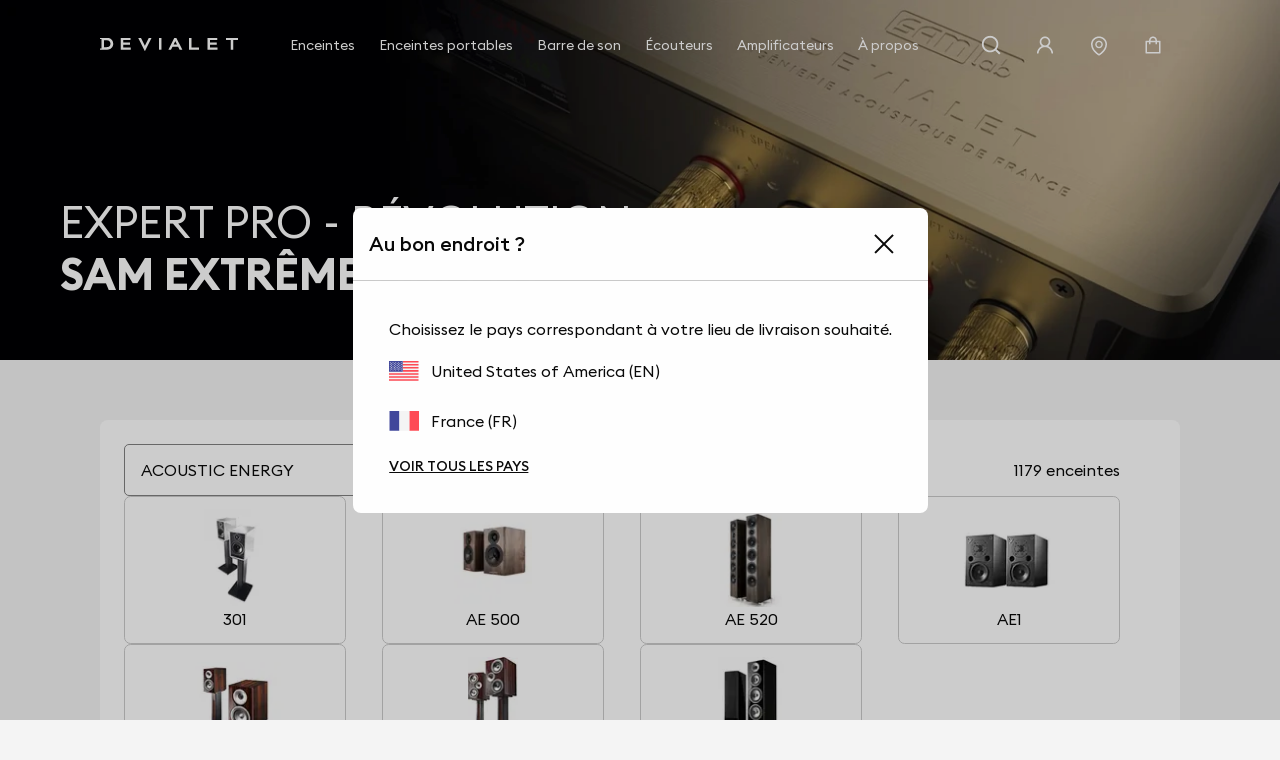

--- FILE ---
content_type: text/html; charset=utf-8
request_url: https://www.devialet.com/fr-fr/expert-pro-sam-ready-speakers/acoustic-energy/
body_size: 39821
content:
<!doctype html><html lang="fr-FR" prefix="og: http://ogp.me/ns# product: http://ogp.me/ns/product#"><head><meta charset="utf-8"/><meta name="viewport" content="width=device-width,initial-scale=1"/><link rel="apple-touch-icon" href="https://www.devialet.com/images/logos/icon-192x192.png"/><link rel="shortcut icon" href="https://www.devialet.com/favicon.ico"/><link href="https://www.devialet.com/static/css/56.d900d3ed.css" rel="stylesheet"><link rel="manifest" href="/fr-fr/manifest.json"/><link data-chunk="main" rel="preload" as="style" href="https://www.devialet.com/static/css/56.d900d3ed.css">
<link data-chunk="main" rel="preload" as="script" href="https://www.devialet.com/static/js/115.ef91add1.js">
<link data-chunk="main" rel="preload" as="script" href="https://www.devialet.com/static/js/0.e62486a5.chunk.js">
<link data-chunk="main" rel="preload" as="script" href="https://www.devialet.com/static/js/56.c4d9599a.chunk.js">
<link data-chunk="front-commerce-translations-fr-FR" rel="preload" as="script" href="https://www.devialet.com/static/js/21.537bb296.chunk.js">
<link data-chunk="opt-atlassian-pipelines-agent-build-node_modules-front-commerce-src-web-theme-routes-_layout" rel="preload" as="script" href="https://www.devialet.com/static/js/58.10a6b98a.chunk.js">
<link data-chunk="opt-atlassian-pipelines-agent-build-src-web-theme-routes-slug" rel="preload" as="script" href="https://www.devialet.com/static/js/102.5d3d4f26.chunk.js">
<link data-chunk="MagentoWysiwyg-MagentoWysiwyg" rel="preload" as="script" href="https://www.devialet.com/static/js/53.579fdc4c.chunk.js">
<link data-chunk="theme-components-organisms-TextImage" rel="preload" as="script" href="https://www.devialet.com/static/js/140.83af866f.chunk.js">
<link data-chunk="theme-components-organisms-StaticList" rel="preload" as="script" href="https://www.devialet.com/static/js/139.7c0de330.chunk.js">
<link data-chunk="theme-modules-Newsletter" rel="preload" as="script" href="https://www.devialet.com/static/js/148.fab41692.chunk.js"> <meta data-rh="true" itemprop="url" content="https://www.devialet.com/fr-fr/expert-pro-sam-ready-speakers/acoustic-energy/"/><meta data-rh="true" name="language" content="fr-FR"/><meta data-rh="true" property="og:locale" content="fr-FR"/><meta data-rh="true" name="twitter:card" content="summary_large_image"/><meta data-rh="true" name="twitter:site" content="@devialet"/><meta data-rh="true" name="twitter:creator" content="@devialet"/><meta data-rh="true" name="theme-color" content="#000000"/><meta data-rh="true" name="google-site-verification" content="qv-hoM_i3pxuz8XOPpyCecWHmhkeg1Y68Zi5kJr15LE"/><meta data-rh="true" name="twitter:title" content="SAM Ready : vos enceintes compatibles Sam Ready - acoustic-energy"/><meta data-rh="true" name="twitter:description" content="Grâce au SAM Lab, les modèles d&#x27;enceintes acoustic-energy ont été rendus SAM Ready par les ingénieurs Devialet."/><meta data-rh="true" property="twitter:image:src" content="https://assets.devialet.com//images/samready/hero_mobile_2.jpg?twic=v1/cover=1.91:1/resize=1200x630"/><title data-rh="true">ACOUSTIC ENERGY</title><link data-rh="true" rel="preconnect" href="https://geolocation.onetrust.com"/><link data-rh="true" rel="preconnect" href="https://static.zdassets.com"/><link data-rh="true" rel="preconnect" href="https://cdn.cookielaw.org"/><link data-rh="true" rel="preconnect" href="https://www.googletagmanager.com"/><link data-rh="true" rel="preconnect" href="https://ekr.zdassets.com"/></head><body><div id="app"><script>window.__SSR_DEVICE__ = {"viewportWidthInPx":360,"type":"bot"};</script><div class="wrapper wrapper__theme wrapper__theme--black" itemscope="" itemType="https://schema.org/WebSite"><div><div class="header border-box-sizing"><header class="topbar col-12 topbar--close topbar--search-close" role="banner"><div class="topbar__wrapper col-12 z-13"><div class="topbar__spacing"><div class="container-header d-flex align-items-center justify-content-between col-12"><div class="d-flex align-items-center position-relative z-4"><button class="button button--menu button--default d-flex flex-column justify-content-center align-items-center col-12" aria-label="Ouvrir le menu"><span class="d-flex align-items-center justify-content-center button__label"></span></button><a aria-current="page" class="link topbar__wrapper__logo d-flex align-items-center link--active" href="/fr-fr/"><svg class="logo icon-themed-header padding-top-md padding-bottom-md padding-right-sm d-block" xmlns="https://www.w3.org/2000/svg" width="250" height="25.35" viewBox="0 0 250 25.35" aria-labelledby="logoTitleID logoDescID"><title id="logoTitleID">Devialet</title><desc id="logoDescID">Devialet logo</desc><polygon points="228.304 0.001 228.304 4.259 236.934 4.259 236.934 22.383 241.379 22.383 241.379 4.259 250 4.259 250 0.001 228.304 0.001"></polygon><path d="M12.206,17.581H7.338V4.8h4.868c4.2,0,6.615,2.662,6.615,6.409,0,3.779-2.237,6.371-6.615,6.371M12.132,0H0V2.4H2.4V19.983H0v2.4H12.132c7.334,0,11.706-4.71,11.706-11.135C23.838,4.791,19.275,0,12.132,0"></path><polygon points="81.258 15.16 73.962 0.001 69.062 0.001 81.269 25.35 93.49 0.001 88.548 0.001 81.258 15.16"></polygon><rect x="106.892" y="0.001" width="4.448" height="22.382"></rect><path d="M133.49,12.667l3-6.09,3.051,6.09ZM138.157,0H134.82L123.877,22.383h4.862l2.7-5.512h10.136l2.785,5.512h4.861Z"></path><polygon points="165.878 0.001 161.431 0.001 161.431 22.383 179.249 22.383 179.249 18.127 165.878 18.127 165.878 0.001"></polygon><polygon points="37.644 22.383 55.646 22.383 55.646 18.128 42.088 18.128 42.088 13.322 54.248 13.322 54.248 9.068 42.088 9.068 42.088 4.259 55.163 4.259 55.163 0 37.644 0 37.644 22.383"></polygon><polygon points="194.868 22.384 212.87 22.384 212.87 18.128 199.312 18.128 199.312 13.322 211.472 13.322 211.472 9.068 199.312 9.068 199.312 4.26 212.387 4.26 212.387 0 194.868 0 194.868 22.384"></polygon></svg></a></div><div class="menu"><div class="menu-popin d-flex overflow-hidden top-0 left-0 position-fixed dvh-100 d-none" id="mobile-navigation-menu"><div class="menu-wrapper position-relative d-flex flex-column col-11 col-sm-8 col-lg-5 background-shade01 z-4 animate__animated slide-out-left-big"><div class="menu-popin__navigation flex-1 overflow-hidden"><nav class="navigation-menu d-flex align-items-center flex-column" role="navigation" aria-label="Menu"><a class="link link--normal position-relative border-bottom-w-1 border-shade04 border-solid col-12 navigation-menu--dropdown" href="/fr-fr/store-locator/"><span class="d-flex align-items-center cursor-pointer padding-lg"><svg stroke="currentColor" fill="currentColor" stroke-width="0" viewBox="0 0 1024 1024" class="icon icon--default icon--pin" aria-label="store locator" focusable="false" height="1em" width="1em" xmlns="http://www.w3.org/2000/svg"><title>store locator</title><path d="M854.6 289.1a362.49 362.49 0 0 0-79.9-115.7 370.83 370.83 0 0 0-118.2-77.8C610.7 76.6 562.1 67 512 67c-50.1 0-98.7 9.6-144.5 28.5-44.3 18.3-84 44.5-118.2 77.8A363.6 363.6 0 0 0 169.4 289c-19.5 45-29.4 92.8-29.4 142 0 70.6 16.9 140.9 50.1 208.7 26.7 54.5 64 107.6 111 158.1 80.3 86.2 164.5 138.9 188.4 153a43.9 43.9 0 0 0 22.4 6.1c7.8 0 15.5-2 22.4-6.1 23.9-14.1 108.1-66.8 188.4-153 47-50.4 84.3-103.6 111-158.1C867.1 572 884 501.8 884 431.1c0-49.2-9.9-97-29.4-142zM512 880.2c-65.9-41.9-300-207.8-300-449.1 0-77.9 31.1-151.1 87.6-206.3C356.3 169.5 431.7 139 512 139s155.7 30.5 212.4 85.9C780.9 280 812 353.2 812 431.1c0 241.3-234.1 407.2-300 449.1zm0-617.2c-97.2 0-176 78.8-176 176s78.8 176 176 176 176-78.8 176-176-78.8-176-176-176zm79.2 255.2A111.6 111.6 0 0 1 512 551c-29.9 0-58-11.7-79.2-32.8A111.6 111.6 0 0 1 400 439c0-29.9 11.7-58 32.8-79.2C454 338.6 482.1 327 512 327c29.9 0 58 11.6 79.2 32.8C612.4 381 624 409.1 624 439c0 29.9-11.6 58-32.8 79.2z"></path></svg><span class="body-text body-medium padding-left-sm">Où écouter ?</span></span></a></nav></div><div class="d-flex align-items-center padding-lg border-top-w-1 border-shade04 border-solid"><a href="https://help.devialet.com/hc/" target="_blank" rel="noopener noreferrer" class="link"><div class="labelled-icon"><div class="labelled-icon__content"><span class="labelled-icon__icon"><svg stroke="currentColor" fill="currentColor" stroke-width="0" viewBox="0 0 1024 1024" class="icon icon--default icon--help" aria-label="notification" focusable="false" height="1em" width="1em" xmlns="http://www.w3.org/2000/svg"><title>notification</title><path d="M512 64C264.6 64 64 264.6 64 512s200.6 448 448 448 448-200.6 448-448S759.4 64 512 64zm0 820c-205.4 0-372-166.6-372-372s166.6-372 372-372 372 166.6 372 372-166.6 372-372 372z"></path><path d="M623.6 316.7C593.6 290.4 554 276 512 276s-81.6 14.5-111.6 40.7C369.2 344 352 380.7 352 420v7.6c0 4.4 3.6 8 8 8h48c4.4 0 8-3.6 8-8V420c0-44.1 43.1-80 96-80s96 35.9 96 80c0 31.1-22 59.6-56.1 72.7-21.2 8.1-39.2 22.3-52.1 40.9-13.1 19-19.9 41.8-19.9 64.9V620c0 4.4 3.6 8 8 8h48c4.4 0 8-3.6 8-8v-22.7a48.3 48.3 0 0 1 30.9-44.8c59-22.7 97.1-74.7 97.1-132.5.1-39.3-17.1-76-48.3-103.3zM472 732a40 40 0 1 0 80 0 40 40 0 1 0-80 0z"></path></svg></span><span class="body body--upper">Centre d&#x27;aide</span></div></div></a></div></div></div></div><div class="d-flex align-items-center justify-content-end"><div class="topbar__wrapper__search hidden-xxs"><button class="button button--icon topbar__wrapper__search__deco icon-header"><span class="d-flex align-items-center justify-content-center button__label"><svg stroke="currentColor" fill="currentColor" stroke-width="0" viewBox="0 0 24 24" class="icon icon--default icon--search icon-themed-header" aria-label="search" focusable="false" height="1em" width="1em" xmlns="http://www.w3.org/2000/svg"><title>search</title><path d="M18.031 16.6168L22.3137 20.8995L20.8995 22.3137L16.6168 18.031C15.0769 19.263 13.124 20 11 20C6.032 20 2 15.968 2 11C2 6.032 6.032 2 11 2C15.968 2 20 6.032 20 11C20 13.124 19.263 15.0769 18.031 16.6168ZM16.0247 15.8748C17.2475 14.6146 18 12.8956 18 11C18 7.1325 14.8675 4 11 4C7.1325 4 4 7.1325 4 11C4 14.8675 7.1325 18 11 18C12.8956 18 14.6146 17.2475 15.8748 16.0247L16.0247 15.8748Z"></path></svg></span></button></div><div class="right-modal"><button class="button button--icon icon-header" type="button"><span class="d-flex align-items-center justify-content-center button__label"><svg stroke="currentColor" fill="currentColor" stroke-width="0" viewBox="0 0 1024 1024" class="icon icon--default icon--user icon-themed-header" aria-label="Sign in" focusable="false" height="1em" width="1em" xmlns="http://www.w3.org/2000/svg"><title>Sign in</title><path d="M858.5 763.6a374 374 0 0 0-80.6-119.5 375.63 375.63 0 0 0-119.5-80.6c-.4-.2-.8-.3-1.2-.5C719.5 518 760 444.7 760 362c0-137-111-248-248-248S264 225 264 362c0 82.7 40.5 156 102.8 201.1-.4.2-.8.3-1.2.5-44.8 18.9-85 46-119.5 80.6a375.63 375.63 0 0 0-80.6 119.5A371.7 371.7 0 0 0 136 901.8a8 8 0 0 0 8 8.2h60c4.4 0 7.9-3.5 8-7.8 2-77.2 33-149.5 87.8-204.3 56.7-56.7 132-87.9 212.2-87.9s155.5 31.2 212.2 87.9C779 752.7 810 825 812 902.2c.1 4.4 3.6 7.8 8 7.8h60a8 8 0 0 0 8-8.2c-1-47.8-10.9-94.3-29.5-138.2zM512 534c-45.9 0-89.1-17.9-121.6-50.4S340 407.9 340 362c0-45.9 17.9-89.1 50.4-121.6S466.1 190 512 190s89.1 17.9 121.6 50.4S684 316.1 684 362c0 45.9-17.9 89.1-50.4 121.6S557.9 534 512 534z"></path></svg></span></button></div><a class="link hidden-xs hidden-xxs" aria-label="Trouver un magasin" href="/fr-fr/store-locator/"><div class="button button--icon"><svg stroke="currentColor" fill="currentColor" stroke-width="0" viewBox="0 0 1024 1024" class="icon icon--default icon--pin icon-themed-header" aria-label="store locator" focusable="false" height="1em" width="1em" xmlns="http://www.w3.org/2000/svg"><title>store locator</title><path d="M854.6 289.1a362.49 362.49 0 0 0-79.9-115.7 370.83 370.83 0 0 0-118.2-77.8C610.7 76.6 562.1 67 512 67c-50.1 0-98.7 9.6-144.5 28.5-44.3 18.3-84 44.5-118.2 77.8A363.6 363.6 0 0 0 169.4 289c-19.5 45-29.4 92.8-29.4 142 0 70.6 16.9 140.9 50.1 208.7 26.7 54.5 64 107.6 111 158.1 80.3 86.2 164.5 138.9 188.4 153a43.9 43.9 0 0 0 22.4 6.1c7.8 0 15.5-2 22.4-6.1 23.9-14.1 108.1-66.8 188.4-153 47-50.4 84.3-103.6 111-158.1C867.1 572 884 501.8 884 431.1c0-49.2-9.9-97-29.4-142zM512 880.2c-65.9-41.9-300-207.8-300-449.1 0-77.9 31.1-151.1 87.6-206.3C356.3 169.5 431.7 139 512 139s155.7 30.5 212.4 85.9C780.9 280 812 353.2 812 431.1c0 241.3-234.1 407.2-300 449.1zm0-617.2c-97.2 0-176 78.8-176 176s78.8 176 176 176 176-78.8 176-176-78.8-176-176-176zm79.2 255.2A111.6 111.6 0 0 1 512 551c-29.9 0-58-11.7-79.2-32.8A111.6 111.6 0 0 1 400 439c0-29.9 11.7-58 32.8-79.2C454 338.6 482.1 327 512 327c29.9 0 58 11.6 79.2 32.8C612.4 381 624 409.1 624 439c0 29.9-11.6 58-32.8 79.2z"></path></svg></div></a><div class="labelled-icon"><div class="labelled-icon__content"><span class="labelled-icon__icon"><svg stroke="currentColor" fill="currentColor" stroke-width="0" viewBox="0 0 1024 1024" class="icon icon--default icon--cart icon-themed-header" aria-label="notification" focusable="false" height="1em" width="1em" xmlns="http://www.w3.org/2000/svg"><title>notification</title><path d="M832 312H696v-16c0-101.6-82.4-184-184-184s-184 82.4-184 184v16H192c-17.7 0-32 14.3-32 32v536c0 17.7 14.3 32 32 32h640c17.7 0 32-14.3 32-32V344c0-17.7-14.3-32-32-32zm-432-16c0-61.9 50.1-112 112-112s112 50.1 112 112v16H400v-16zm392 544H232V384h96v88c0 4.4 3.6 8 8 8h56c4.4 0 8-3.6 8-8v-88h224v88c0 4.4 3.6 8 8 8h56c4.4 0 8-3.6 8-8v-88h96v456z"></path></svg></span></div></div></div></div></div></div></header></div></div><div class="mdl-layout__content"><div class="manufacturers"><section class="hero position-relative hero__format--medium hero__theme--black hero__color--white" style="max-height:0"><div class="hero__media"><div class="media-item"><figure class="twic-wrapper twic-wrapper--default" alt="sam lab" style="padding-top:0" data-twic-background="url(https://assets.devialet.com//images/samready/hero_mobile_2.jpg?twic=v1/output=image/quality=90/quality-min=50)"><img data-twic-src="image:/fr-fr/images/samready/hero_mobile_2.jpg" data-twic-transform="background=000000/quality=90/quality-min=50/*" alt="sam lab" loading="eager" fetchpriority="high"/></figure></div></div><div class="hero__wrapper"><div class="hero__titles"><h1 class="heading heading-1-medium"><span class="hero__titles__title">EXPERT PRO - RÉVOLUTION</span><strong class="hero__titles__subtitle">SAM EXTRÊME FIDÉLITÉ</strong></h1></div></div></section><div></div><div class="container"><div class="container-wide"><div class="border-radius-container padding-xl background-shade00 margin-top-07 margin-bottom-07 overflow-visible"><div class="manufacturers__form row"><div class="col-12 gap-lg row"><div class="col-12 col-sm-6"><div class="input-wrapper"><div class="lazyload-wrapper "><span class="spinner"></span></div></div></div><div class="col-12 col-sm-6 d-flex align-items-center justify-content-end"><p class="body">1179 enceintes</p></div><div class="manufacturers__list d-flex flex-column gap-xxl"><ul class="row flex-wrap gap-xxl"><li class="col-6 col-sm-3 d-flex"><a class="link d-flex flex-column align-items-center gap-md col-12 h-100 border-solid border-w-1 border-shade04 padding-md border-radius-img" href="/fr-fr/expert-pro-sam-ready-speakers/acoustic-energy/301/"><div class="col-9 col-sm-6 d-flex flex-column gap-md"><figure class="twic-wrapper twic-wrapper--default twic-wrapper--contain twic-wrapper--col-12" alt="ACOUSTIC ENERGY 301 " style="padding-top:100%" data-twic-background="url(https://assets.devialet.com//media/dvl_samspeaker/acoustic_energy_301_image.jpg?twic=v1/output=preview)"><img data-twic-src="image:/fr-fr/media/dvl_samspeaker/acoustic_energy_301_image.jpg" data-twic-transform="background=FFFFFF/*" alt="ACOUSTIC ENERGY 301 " loading="lazy" fetchpriority="auto"/></figure></div>301</a></li><li class="col-6 col-sm-3 d-flex"><a class="link d-flex flex-column align-items-center gap-md col-12 h-100 border-solid border-w-1 border-shade04 padding-md border-radius-img" href="/fr-fr/expert-pro-sam-ready-speakers/acoustic-energy/ae-500/"><div class="col-9 col-sm-6 d-flex flex-column gap-md"><figure class="twic-wrapper twic-wrapper--default twic-wrapper--contain twic-wrapper--col-12" alt="ACOUSTIC ENERGY AE 500 " style="padding-top:100%" data-twic-background="url(https://assets.devialet.com//media/dvl_samspeaker/AE500.png?twic=v1/output=preview)"><img data-twic-src="image:/fr-fr/media/dvl_samspeaker/AE500.png" data-twic-transform="background=FFFFFF/*" alt="ACOUSTIC ENERGY AE 500 " loading="lazy" fetchpriority="auto"/></figure></div>AE 500</a></li><li class="col-6 col-sm-3 d-flex"><a class="link d-flex flex-column align-items-center gap-md col-12 h-100 border-solid border-w-1 border-shade04 padding-md border-radius-img" href="/fr-fr/expert-pro-sam-ready-speakers/acoustic-energy/ae-520/"><div class="col-9 col-sm-6 d-flex flex-column gap-md"><figure class="twic-wrapper twic-wrapper--default twic-wrapper--contain twic-wrapper--col-12" alt="ACOUSTIC ENERGY AE 520 " style="padding-top:100%" data-twic-background="url(https://assets.devialet.com//media/dvl_samspeaker/AE_520.png?twic=v1/output=preview)"><img data-twic-src="image:/fr-fr/media/dvl_samspeaker/AE_520.png" data-twic-transform="background=FFFFFF/*" alt="ACOUSTIC ENERGY AE 520 " loading="lazy" fetchpriority="auto"/></figure></div>AE 520</a></li><li class="col-6 col-sm-3 d-flex"><a class="link d-flex flex-column align-items-center gap-md col-12 h-100 border-solid border-w-1 border-shade04 padding-md border-radius-img" href="/fr-fr/expert-pro-sam-ready-speakers/acoustic-energy/ae1/"><div class="col-9 col-sm-6 d-flex flex-column gap-md"><figure class="twic-wrapper twic-wrapper--default twic-wrapper--contain twic-wrapper--col-12" alt="ACOUSTIC ENERGY AE1 " style="padding-top:100%" data-twic-background="url(https://assets.devialet.com//media/dvl_samspeaker/acoustic_energy_ae1_image.jpg?twic=v1/output=preview)"><img data-twic-src="image:/fr-fr/media/dvl_samspeaker/acoustic_energy_ae1_image.jpg" data-twic-transform="background=FFFFFF/*" alt="ACOUSTIC ENERGY AE1 " loading="lazy" fetchpriority="auto"/></figure></div>AE1</a></li><li class="col-6 col-sm-3 d-flex"><a class="link d-flex flex-column align-items-center gap-md col-12 h-100 border-solid border-w-1 border-shade04 padding-md border-radius-img" href="/fr-fr/expert-pro-sam-ready-speakers/acoustic-energy/reference-1/"><div class="col-9 col-sm-6 d-flex flex-column gap-md"><figure class="twic-wrapper twic-wrapper--default twic-wrapper--contain twic-wrapper--col-12" alt="ACOUSTIC ENERGY REFERENCE 1 " style="padding-top:100%" data-twic-background="url(https://assets.devialet.com//media/dvl_samspeaker/acoustic_energy_reference_1_image.jpg?twic=v1/output=preview)"><img data-twic-src="image:/fr-fr/media/dvl_samspeaker/acoustic_energy_reference_1_image.jpg" data-twic-transform="background=FFFFFF/*" alt="ACOUSTIC ENERGY REFERENCE 1 " loading="lazy" fetchpriority="auto"/></figure></div>REFERENCE 1</a></li><li class="col-6 col-sm-3 d-flex"><a class="link d-flex flex-column align-items-center gap-md col-12 h-100 border-solid border-w-1 border-shade04 padding-md border-radius-img" href="/fr-fr/expert-pro-sam-ready-speakers/acoustic-energy/reference-2/"><div class="col-9 col-sm-6 d-flex flex-column gap-md"><figure class="twic-wrapper twic-wrapper--default twic-wrapper--contain twic-wrapper--col-12" alt="ACOUSTIC ENERGY REFERENCE 2 " style="padding-top:100%" data-twic-background="url(https://assets.devialet.com//media/dvl_samspeaker/acoustic_energy_reference_2_image.jpg?twic=v1/output=preview)"><img data-twic-src="image:/fr-fr/media/dvl_samspeaker/acoustic_energy_reference_2_image.jpg" data-twic-transform="background=FFFFFF/*" alt="ACOUSTIC ENERGY REFERENCE 2 " loading="lazy" fetchpriority="auto"/></figure></div>REFERENCE 2</a></li><li class="col-6 col-sm-3 d-flex"><a class="link d-flex flex-column align-items-center gap-md col-12 h-100 border-solid border-w-1 border-shade04 padding-md border-radius-img" href="/fr-fr/expert-pro-sam-ready-speakers/acoustic-energy/reference-3/"><div class="col-9 col-sm-6 d-flex flex-column gap-md"><figure class="twic-wrapper twic-wrapper--default twic-wrapper--contain twic-wrapper--col-12" alt="ACOUSTIC ENERGY REFERENCE 3 " style="padding-top:100%" data-twic-background="url(https://assets.devialet.com//media/dvl_samspeaker/acoustic_energy_reference_3_image.png?twic=v1/output=preview)"><img data-twic-src="image:/fr-fr/media/dvl_samspeaker/acoustic_energy_reference_3_image.png" data-twic-transform="background=FFFFFF/*" alt="ACOUSTIC ENERGY REFERENCE 3 " loading="lazy" fetchpriority="auto"/></figure></div>REFERENCE 3</a></li></ul></div></div></div></div></div><div class="container-wide border-box-sizing widget-feature"><div class="margin-top-07 margin-bottom-07 d-md-flex flex-wrap border-radius-container position-relative background-shade00"><div class="padding-07 feature__color--black"><div class="row text-black"><div class="feature__titles"><h2 class="heading heading-4-heavy">LE MEILLEUR DE VOS ENCEINTES</h2></div><div class="d-flex"><div class="col-12"><span class="body-text body-medium"><span>À partir d'une modélisation de vos enceintes, la technologie SAM® (Speaker Active Matching) permet à Expert Pro d'adapter précisément le signal qui leur est transmis. Pour la première fois, il est ainsi possible d'obtenir un alignement temporel parfait entre le signal enregistré et l'onde de pression reproduite par les hauts-parleurs.</span></span><span class="body-text body-medium"><span>La puissance émotionnelle de la musique, telle que l'artiste l'a créée.</span></span><div class="margin-top-md row bs-gutter-spacing gap-lg"><div class="col w-auto flex-none"><a class="button button--secondary" href="/fr-fr/amplifiers/expert-pro/expert-pro-technologies/expert-pro-sam/"><span class="d-flex align-items-center button__label">En savoir plus</span></a></div></div></div></div></div></div></div></div><div class="manufacturers__media"><div class="media-item"><figure class="twic-wrapper twic-wrapper--default" alt="sam lab 1" style="padding-top:0" data-twic-background="url(https://assets.devialet.com//images/samready/media_1_mobile.jpg?twic=v1/output=preview)"><img data-twic-src="image:/fr-fr/images/samready/media_1_mobile.jpg" data-twic-transform="background=FFFFFF/*" alt="sam lab 1" loading="lazy" fetchpriority="auto"/></figure></div></div><div class="container-wide border-box-sizing widget-feature"><div class="margin-top-07 margin-bottom-07 d-md-flex flex-wrap border-radius-container position-relative background-shade00"><div class="padding-07 feature__color--black"><div class="row text-black"><div class="feature__titles"><h2 class="heading heading-4-heavy">La révolution SAM</h2></div><div class="d-flex"><div class="col-12"><span class="body-text body-medium"><span>Pour concrétiser ce rêve d'audiophile, les ingénieurs Devialet, explorateurs passionnés, ont parcouru le monde avec pour objectif de créer les profils SAM® du plus grand nombre d'enceintes. Grâce au SAM Lab, plus de 1179 modèles d'enceintes ont été rendus SAM Ready par les ingénieurs Devialet. Les vôtres font certainement partie de la liste.</span></span></div></div></div></div></div></div><div class="manufacturers__media"><div class="media-item"><figure class="twic-wrapper twic-wrapper--default" alt="sam lab 1" style="padding-top:0" data-twic-background="url(https://assets.devialet.com//images/samready/media_2_mobile.jpg?twic=v1/output=preview)"><img data-twic-src="image:/fr-fr/images/samready/media_2_mobile.jpg" data-twic-transform="background=FFFFFF/*" alt="sam lab 1" loading="lazy" fetchpriority="auto"/></figure></div></div><div class="container-wide border-box-sizing widget-feature"><div class="margin-top-07 margin-bottom-07 d-md-flex flex-wrap border-radius-container position-relative background-shade00"><div class="padding-07 feature__color--black"><div class="row text-black"><div class="feature__titles"><h2 class="heading heading-4-heavy">SAM LAB. UNE PROUESSE TECHNOLOGIQUE</h2></div><div class="d-flex"><div class="col-12"><span class="body-text body-medium"><span>En 2014, pour mesurer les premières enceintes, il fallait plusieurs jours. Chacune devait être démontée entièrement pour mesurer les haut-parleurs individuellement, les filtres cross-over, l’ébénisterie etc...</span></span><span class="body-text body-medium"><span>Veritable prouesse technologique, les ingénieurs Devialet sont parvenus à miniaturiser un laboratoire d'analyses dans un outil portable, extrêmement puissant, SAM Lab. Il permet aux ingénieurs d’accélérer drastiquement le processus au terme duquel une enceinte devient SAM Ready. Grâce au SAM Lab, les modèles d'enceintes les plus répandus ont été rendus SAM Ready par les ingénieurs Devialet.</span></span></div></div></div></div></div></div></div></div></div><div class="wysiwyg" id="wysiwyg-styles-1769044876931-3358"><div><p><div><div class="text-image overflow-hidden"><div class="container-full"><div class="widget-layout--full widget-layout__radius--images-left widget-layout__radius--images-right widget-layout__radius--images-none widget-layout__margin--top widget-layout__animate " style="color:white;background:#000000"><div class="widget-layout__wrapper widget-layout__padding--top widget-layout__padding--bottom widget-layout__padding-xxl--left widget-layout__padding-xxl--right"><div class="d-flex gap-xl justify-content-between flex-column name-layout-center"><div class="gap-xl row col-12 d-flex flex-column align-items-center d-flex flex-column justify-content-center"><div class="d-flex flex-column gap-xs text-center"><h4 class="heading heading-3-heavy"><span>Devialet pour les professionnels? </span></h4></div><div class="d-flex flex-column gap-sm text-center"><a class="link link--normal text-center" style="color:white" aria-label="C&#x27;est ici. : Devialet pour les professionnels? " href="/fr-fr/professionals/">C&#x27;est ici.<svg stroke="currentColor" fill="currentColor" stroke-width="0" viewBox="0 0 24 24" class="icon icon--default icon--chevron-right" aria-label="C&#x27;est ici." focusable="false" height="1em" width="1em" xmlns="http://www.w3.org/2000/svg"><title>C&#x27;est ici.</title><path fill="none" d="M0 0h24v24H0z"></path><path d="M10 6L8.59 7.41 13.17 12l-4.58 4.59L10 18l6-6z"></path></svg></a></div></div><div class="d-flex col-12 align-items-center"><div class="col-12"></div></div></div></div></div></div></div></div><div><div class="static-list"><div class="container-full"><div class="widget-layout--full widget-layout__radius--none" style="color:black;background:#ffffff"><div class="widget-layout__wrapper widget-layout__wrapper--no-padding-side widget-layout__padding--top widget-layout__padding--right widget-layout__padding--bottom widget-layout__padding--left widget-layout__padding-xxl--left widget-layout__padding-xxl--right"><div class="d-flex bs-gutter-spacing gap-xl scroll-snap-proximity overflow-scroll flex-no-wrap"><div class="d-flex flex-column justify-content-center bs-gutter-spacing col-5 col-sm-5 flex-1-dekstop"><a href="https://help.devialet.com/hc/search?utf8=%E2%9C%93&amp;query=delivery&amp;commit=Recherche" target="_blank" rel="noopener noreferrer" class="background-shade00 padding-top-xl padding-bottom-xl padding-left-md padding-right-md h-100 button button--ghost"><span class="d-flex align-items-center button__label"><span class="d-flex flex-column align-items-center gap-md"><div class="bs-gutter-spacing__media col-12 d-flex justify-content-center align-items-center static-list__item__media static-list__item__media--small"><div class="media-item media-item--icon"><img src="" alt="Devialet medias"/></div></div><span class="text-center">LIVRAISON UPS GRATUITE</span></span></span></a></div><div class="d-flex flex-column justify-content-center bs-gutter-spacing col-5 col-sm-5 flex-1-dekstop"><a class="background-shade00 padding-top-xl padding-bottom-xl padding-left-md padding-right-md h-100 button button--ghost" href="/fr-fr/legal/14-days-return-policy/"><span class="d-flex align-items-center button__label"><span class="d-flex flex-column align-items-center gap-md"><div class="bs-gutter-spacing__media col-12 d-flex justify-content-center align-items-center static-list__item__media static-list__item__media--small"><div class="media-item media-item--icon"><img src="" alt="Devialet medias"/></div></div><span class="text-center">POLITIQUE DE RETOUR 14 JOURS</span></span></span></a></div><div class="d-flex flex-column justify-content-center bs-gutter-spacing col-5 col-sm-5 flex-1-dekstop"><a href="https://help.devialet.com/hc/search?utf8=%E2%9C%93&amp;category=115000740665&amp;query=payment&amp;commit=Recherche" target="_blank" rel="noopener noreferrer" class="background-shade00 padding-top-xl padding-bottom-xl padding-left-md padding-right-md h-100 button button--ghost"><span class="d-flex align-items-center button__label"><span class="d-flex flex-column align-items-center gap-md"><div class="bs-gutter-spacing__media col-12 d-flex justify-content-center align-items-center static-list__item__media static-list__item__media--small"><div class="media-item media-item--icon"><img src="" alt="Devialet medias"/></div></div><span class="text-center">PAIEMENT SÉCURISÉ</span></span></span></a></div><div class="d-flex flex-column justify-content-center bs-gutter-spacing col-5 col-sm-5 flex-1-dekstop"><a class="background-shade00 padding-top-xl padding-bottom-xl padding-left-md padding-right-md h-100 button button--ghost" href="/fr-fr/legal/general-terms-of-sale/"><span class="d-flex align-items-center button__label"><span class="d-flex flex-column align-items-center gap-md"><div class="bs-gutter-spacing__media col-12 d-flex justify-content-center align-items-center static-list__item__media static-list__item__media--small"><div class="media-item media-item--icon"><img src="" alt="Devialet medias"/></div></div><span class="text-center">GARANTIE 2 ANS</span></span></span></a></div></div></div></div></div></div></div><div><div class="container-wide margin-top-07 margin-bottom-07"><div class="position-relative"><div class="position-relative z-2 padding-07 d-flex justify-content-center"><div class="background-shade00 padding-07 col-12 col-md-9"><div class="d-flex justify-content-between flex-sm-column row gap-md-md"><div class="col-12 col-md-8" id="newsletter_footer_describe"><h2 class="heading heading-3-heavy">REJOIGNEZ LA RÉVOLUTION</h2><div class="margin-top-lg margin-bottom-lg"><span class="body body--fade"><div>Actualités, mises à jour, exclusivités : soyez au premier rang.</div></span></div></div><form class="col-12 col-md-4"><div class="form-item d-flex flex-column position-relative  margin-top-lg margin-bottom-lg required"><div class="input-wrapper input-wrapper--default"><input type="email" class="input-custom" aria-invalid="" autoComplete="on" placeholder="Email*" id="newsletter_footer" aria-label="Email" aria-describedby="newsletter_footer_describe" name="email" value=""/></div><label for="newsletter_footer" class="label label--required">Email<!-- -->*</label></div><input type="hidden" id="locale_footer" name="locale" value="fr-FR"/><button class="button button--primary col-12" type="submit" aria-label="Valider mon inscription à la newsletter"><span class="d-flex align-items-center justify-content-center button__label">S&#x27;inscrire</span></button></form></div><div class="margin-top-md"><span class="body body--small"><span class="body body--fade">Devialet n&#x27;utilisera les informations fournies que dans le cadre défini par notre<a href="/fr-fr/legal/privacy-policy/" target="_blank" rel="noopener noreferrer" class="link margin-left-xs text-initial text-underline" aria-label="politique de confidentialité (Nouvelle Fenêtre)">politique de confidentialité</a></span></span></div></div></div><div class="position-absolute top-0 bottom-0 left-0 right-0"><div class="media-item h-100"><figure class="twic-wrapper twic-wrapper--default" alt="Devialet media" style="padding-top:0" data-twic-background="url(https://assets.devialet.com//media/dvl_media/Hero100_Moon_mobile.jpg?twic=v1/output=preview)"><img data-twic-src="image:/fr-fr/media/dvl_media/Hero100_Moon_mobile.jpg" data-twic-transform="background=FFFFFF/*" alt="Devialet media" loading="lazy" fetchpriority="auto"/></figure></div></div></div></div></div></p></div></div><footer role="contentinfo"><div class="contactbar background-shade00"><div class="container-wide"><div class="d-flex flex-md-column align-items-center justify-content-between padding-top-xl padding-bottom-xl"><div class="d-flex align-items-center flex-md-column gap-md row bs-gutter-spacing"><div class="d-flex align-items-center col w-auto flex-none"><span class="body">Contacter nos conseillers</span></div><div class="d-flex align-items-center col w-auto flex-none"><span class="body body--fade"><span class="body">Lun au Ven, 10.00-18.00 (CEST)</span></span></div></div><div class="d-flex align-items-center flex-md-column"><button class="button button--none" aria-label="Chattez avec nous"><span class="d-flex align-items-center justify-content-center button__label"><svg stroke="currentColor" fill="none" stroke-width="2" viewBox="0 0 24 24" stroke-linecap="round" stroke-linejoin="round" class="icon icon--default icon--chat margin-right-xs" aria-label="Chattez avec nous" focusable="false" height="1em" width="1em" xmlns="http://www.w3.org/2000/svg"><title>Chattez avec nous</title><path d="M21 11.5a8.38 8.38 0 0 1-.9 3.8 8.5 8.5 0 0 1-7.6 4.7 8.38 8.38 0 0 1-3.8-.9L3 21l1.9-5.7a8.38 8.38 0 0 1-.9-3.8 8.5 8.5 0 0 1 4.7-7.6 8.38 8.38 0 0 1 3.8-.9h.5a8.48 8.48 0 0 1 8 8v.5z"></path></svg><span>Chattez avec nous</span></span></button></div></div></div></div><div class="background-shade02"><div class="container-wide d-flex justify-content-center flex-md-column padding-top-07 padding-bottom-07"><div class="col-xs-12 col-md-3"><div class="bottombar__accordion"><div class="dropdown position-relative border-bottom-w-1 border-shade04 border-solid padding-top-xl padding-bottom-xl font-size-26"><div class="dropdown__header d-flex justify-content-between align-items-center cursor-pointer"><div class="flex-1"><div class="bottombar__accordion__header">À propos</div></div><button class="button button--icon padding-0" title="Ouvrir"><span class="d-flex align-items-center justify-content-center button__label"><svg stroke="currentColor" fill="none" stroke-width="2" viewBox="0 0 24 24" stroke-linecap="round" stroke-linejoin="round" class="icon icon--large icon--plus" aria-label="Ouvrir" focusable="false" height="1em" width="1em" xmlns="http://www.w3.org/2000/svg"><title>Ouvrir</title><line x1="12" y1="5" x2="12" y2="19"></line><line x1="5" y1="12" x2="19" y2="12"></line></svg></span></button></div><div class="overflow-hidden col-12 animate__animated expand-close"><div class="animate__animated fade-out"><div class="bottombar__accordion__content"><span class="body-text body-medium"><div class="link-list"><ul class="d-flex flex-column gap-xxl margin-top-xl margin-bottom-xl"><li class="link-list__item"><a class="link link--normal" href="/fr-fr/about-us/company-presentation/">Notre entreprise</a></li><li class="link-list__item"><a class="link link--normal" href="/fr-fr/about-us/our-stories/">Nos belles histoires</a></li><li class="link-list__item"><a href="https://devialet.welcomekit.co/" target="_blank" rel="noopener noreferrer" class="link link--normal">Carrières</a></li><li class="link-list__item"><button class="button button--none" type="button"><span class="d-flex align-items-center justify-content-center button__label">Presse</span></button></li><li class="link-list__item"><a class="link link--normal" href="/fr-fr/professionals/">Devialet Professionnels</a></li></ul></div></span></div></div></div></div></div></div><div class="col-xs-12 col-md-3"><div class="bottombar__accordion"><div class="dropdown position-relative border-bottom-w-1 border-shade04 border-solid padding-top-xl padding-bottom-xl font-size-26"><div class="dropdown__header d-flex justify-content-between align-items-center cursor-pointer"><div class="flex-1"><div class="bottombar__accordion__header">Services</div></div><button class="button button--icon padding-0" title="Ouvrir"><span class="d-flex align-items-center justify-content-center button__label"><svg stroke="currentColor" fill="none" stroke-width="2" viewBox="0 0 24 24" stroke-linecap="round" stroke-linejoin="round" class="icon icon--large icon--plus" aria-label="Ouvrir" focusable="false" height="1em" width="1em" xmlns="http://www.w3.org/2000/svg"><title>Ouvrir</title><line x1="12" y1="5" x2="12" y2="19"></line><line x1="5" y1="12" x2="19" y2="12"></line></svg></span></button></div><div class="overflow-hidden col-12 animate__animated expand-close"><div class="animate__animated fade-out"><div class="bottombar__accordion__content"><span class="body-text body-medium"><div class="link-list"><ul class="d-flex flex-column gap-xxl margin-top-xl margin-bottom-xl"><li class="link-list__item"><a class="link link--normal" href="/fr-fr/elevate-program/">Programme Elevate</a></li><li class="link-list__item"><a class="link link--normal" href="/fr-fr/repair-program/">Programme de Réparation</a></li><li class="link-list__item"><a href="https://giftcard.devialet.com/" target="_blank" rel="noopener noreferrer" class="link link--normal">E-carte cadeau</a></li><li class="link-list__item"><a class="link link--normal" href="/fr-fr/services/devialet-care/">Devialet Care</a></li></ul></div></span></div></div></div></div></div></div><div class="col-xs-12 col-md-3"><div class="bottombar__accordion"><div class="dropdown position-relative border-bottom-w-1 border-shade04 border-solid padding-top-xl padding-bottom-xl font-size-26"><div class="dropdown__header d-flex justify-content-between align-items-center cursor-pointer"><div class="flex-1"><div class="bottombar__accordion__header">Boutiques</div></div><button class="button button--icon padding-0" title="Ouvrir"><span class="d-flex align-items-center justify-content-center button__label"><svg stroke="currentColor" fill="none" stroke-width="2" viewBox="0 0 24 24" stroke-linecap="round" stroke-linejoin="round" class="icon icon--large icon--plus" aria-label="Ouvrir" focusable="false" height="1em" width="1em" xmlns="http://www.w3.org/2000/svg"><title>Ouvrir</title><line x1="12" y1="5" x2="12" y2="19"></line><line x1="5" y1="12" x2="19" y2="12"></line></svg></span></button></div><div class="overflow-hidden col-12 animate__animated expand-close"><div class="animate__animated fade-out"><div class="bottombar__accordion__content"><span class="body-text body-medium"><div class="link-list"><ul class="d-flex flex-column gap-xxl margin-top-xl margin-bottom-xl"><li class="link-list__item"><a class="link link--normal" href="/fr-fr/store-locator/">Trouver une boutique</a></li><li class="link-list__item"><a class="link link--normal" href="/fr-fr/listening-request/">Réserver une écoute</a></li></ul></div></span></div></div></div></div></div></div><div class="col-xs-12 col-md-3"><div class="bottombar__accordion"><div class="dropdown position-relative border-bottom-w-1 border-shade04 border-solid padding-top-xl padding-bottom-xl font-size-26"><div class="dropdown__header d-flex justify-content-between align-items-center cursor-pointer"><div class="flex-1"><div class="bottombar__accordion__header">Assistance</div></div><button class="button button--icon padding-0" title="Ouvrir"><span class="d-flex align-items-center justify-content-center button__label"><svg stroke="currentColor" fill="none" stroke-width="2" viewBox="0 0 24 24" stroke-linecap="round" stroke-linejoin="round" class="icon icon--large icon--plus" aria-label="Ouvrir" focusable="false" height="1em" width="1em" xmlns="http://www.w3.org/2000/svg"><title>Ouvrir</title><line x1="12" y1="5" x2="12" y2="19"></line><line x1="5" y1="12" x2="19" y2="12"></line></svg></span></button></div><div class="overflow-hidden col-12 animate__animated expand-close"><div class="animate__animated fade-out"><div class="bottombar__accordion__content"><span class="body-text body-medium"><div class="link-list"><ul class="d-flex flex-column gap-xxl margin-top-xl margin-bottom-xl"><li class="link-list__item"><button class="button button--none" type="button"><span class="d-flex align-items-center justify-content-center button__label">Nous contacter</span></button></li><li class="link-list__item"><a href="https://help.devialet.com/hc" target="_blank" rel="noopener noreferrer" class="link link--normal">Centre d&#x27;aide</a></li><li class="link-list__item"><a class="link link--normal" href="/fr-fr/user">Mon compte</a></li><li class="link-list__item"><a class="link link--normal" href="/fr-fr/tutorials/">Tutoriels</a></li></ul></div></span></div></div></div></div></div></div></div></div><div class="mentionsbar d-flex flex-wrap background-shade10"><div class="mentionsbar__wrapper d-flex flex-lg-column gap-md align-items-center justify-content-between padding-top-xl padding-bottom-xl container-header"><div class="d-flex align-items-center flex-sm-column gap-md"><ul class="no-list margin-0 d-flex align-items-center flex-sm-column row gap-md"><li class="col text-nowrap"><span class="body mentionsbar__wrapper__copyright d-block text-white">Copyright © <!-- -->2026<!-- --> <!-- -->Devialet</span></li><li class="col text-nowrap"><a class="link link--normal d-block text-white text-center col text-nowrap" href="/fr-fr/legal/">Juridique</a></li><li class="text-white text-center col"><button class="button text-white text-nowrap"><span class="d-flex align-items-center justify-content-center button__label">Augmenter les contrastes</span></button></li><li class="text-white text-center col"><button id="ot-sdk-btn" class="button ot-sdk-show-settings text-nowrap">Cookie Settings</button></li></ul></div><div class="social-media d-flex row flex-no-wrap bs-gutter-spacing"><a href="https://www.instagram.com/devialet/" target="_blank" rel="noopener noreferrer" class="link link--icon text-white col d-flex justify-content-center" aria-label="Instagram (Nouvelle fenêtre)"><svg stroke="currentColor" fill="currentColor" stroke-width="0" viewBox="0 0 1024 1024" class="icon icon--default icon--instagram" aria-label="instagram" focusable="false" height="1em" width="1em" xmlns="http://www.w3.org/2000/svg"><title>instagram</title><path d="M512 306.9c-113.5 0-205.1 91.6-205.1 205.1S398.5 717.1 512 717.1 717.1 625.5 717.1 512 625.5 306.9 512 306.9zm0 338.4c-73.4 0-133.3-59.9-133.3-133.3S438.6 378.7 512 378.7 645.3 438.6 645.3 512 585.4 645.3 512 645.3zm213.5-394.6c-26.5 0-47.9 21.4-47.9 47.9s21.4 47.9 47.9 47.9 47.9-21.3 47.9-47.9a47.84 47.84 0 0 0-47.9-47.9zM911.8 512c0-55.2.5-109.9-2.6-165-3.1-64-17.7-120.8-64.5-167.6-46.9-46.9-103.6-61.4-167.6-64.5-55.2-3.1-109.9-2.6-165-2.6-55.2 0-109.9-.5-165 2.6-64 3.1-120.8 17.7-167.6 64.5C132.6 226.3 118.1 283 115 347c-3.1 55.2-2.6 109.9-2.6 165s-.5 109.9 2.6 165c3.1 64 17.7 120.8 64.5 167.6 46.9 46.9 103.6 61.4 167.6 64.5 55.2 3.1 109.9 2.6 165 2.6 55.2 0 109.9.5 165-2.6 64-3.1 120.8-17.7 167.6-64.5 46.9-46.9 61.4-103.6 64.5-167.6 3.2-55.1 2.6-109.8 2.6-165zm-88 235.8c-7.3 18.2-16.1 31.8-30.2 45.8-14.1 14.1-27.6 22.9-45.8 30.2C695.2 844.7 570.3 840 512 840c-58.3 0-183.3 4.7-235.9-16.1-18.2-7.3-31.8-16.1-45.8-30.2-14.1-14.1-22.9-27.6-30.2-45.8C179.3 695.2 184 570.3 184 512c0-58.3-4.7-183.3 16.1-235.9 7.3-18.2 16.1-31.8 30.2-45.8s27.6-22.9 45.8-30.2C328.7 179.3 453.7 184 512 184s183.3-4.7 235.9 16.1c18.2 7.3 31.8 16.1 45.8 30.2 14.1 14.1 22.9 27.6 30.2 45.8C844.7 328.7 840 453.7 840 512c0 58.3 4.7 183.2-16.2 235.8z"></path></svg></a><a href="https://www.facebook.com/DevialetGlobal/" target="_blank" rel="noopener noreferrer" class="link link--icon text-white col d-flex justify-content-center" aria-label="Facebook (Nouvelle fenêtre)"><svg stroke="currentColor" fill="currentColor" stroke-width="0" viewBox="0 0 1024 1024" class="icon icon--default icon--facebook" aria-label="facebook" focusable="false" height="1em" width="1em" xmlns="http://www.w3.org/2000/svg"><title>facebook</title><path d="M880 112H144c-17.7 0-32 14.3-32 32v736c0 17.7 14.3 32 32 32h736c17.7 0 32-14.3 32-32V144c0-17.7-14.3-32-32-32zm-92.4 233.5h-63.9c-50.1 0-59.8 23.8-59.8 58.8v77.1h119.6l-15.6 120.7h-104V912H539.2V602.2H434.9V481.4h104.3v-89c0-103.3 63.1-159.6 155.3-159.6 44.2 0 82.1 3.3 93.2 4.8v107.9z"></path></svg></a><a href="https://twitter.com/devialet" target="_blank" rel="noopener noreferrer" class="link link--icon text-white col d-flex justify-content-center" aria-label="Twitter (Nouvelle fenêtre)"><svg stroke="currentColor" fill="currentColor" stroke-width="0" viewBox="0 0 24 24" class="icon icon--default icon--twitter-x" aria-label="twitter" focusable="false" height="1em" width="1em" xmlns="http://www.w3.org/2000/svg"><title>twitter</title><path d="M18.2048 2.25H21.5128L14.2858 10.51L22.7878 21.75H16.1308L10.9168 14.933L4.95084 21.75H1.64084L9.37084 12.915L1.21484 2.25H8.04084L12.7538 8.481L18.2048 2.25ZM17.0438 19.77H18.8768L7.04484 4.126H5.07784L17.0438 19.77Z"></path></svg></a></div></div></div></footer></div></div><script>window.__BASE_URL__="/fr-fr"</script><script>window.__ASSETS_BASE_URL__="https://www.devialet.com"</script><script>window.__APOLLO_STATE__ = {"Shop:fr_fr":{"id":"fr_fr","url":"https:\u002F\u002Fwww.devialet.com\u002Ffr-fr","baseUrl":"\u002Ffr-fr","imageBaseUrl":"https:\u002F\u002Fwww.devialet.com","currentCurrency":"EUR","locale":"fr-FR","__typename":"Shop"},"ROOT_QUERY":{"shop":{"type":"id","generated":false,"id":"Shop:fr_fr","typename":"Shop"},"isFeatureActive({\"name\":\"wishlist\"})":true,"me":{"type":"id","generated":false,"id":"Customer:null","typename":"Customer"},"talendCookie":{"type":"id","generated":true,"id":"$ROOT_QUERY.talendCookie","typename":"TalendCookie"},"ecommerce_enabled":"1","is_enabled_instantsearch":"1","autocomplete_nb_of_products_suggestions":null,"autocomplete_nb_of_pages_suggestions":null,"isAdmin":false,"adminInformation":null,"geolocate_mapping_stores":"{\r\n    \"AMERICAS\": {\r\n        \"CA\": {\r\n            \"default\": \"en-ca\",\r\n            \"FR\": \"fr-ca\"\r\n        },\r\n        \"US\": {\r\n            \"default\": \"en-us\"\r\n        }\r\n    },\r\n    \"EUROPE\": {\r\n        \"AD\": {\r\n            \"default\": \"en-eu\"\r\n        },\r\n        \"AT\": {\r\n            \"default\": \"de-de\"\r\n        },\r\n        \"BE\": {\r\n            \"default\": \"fr-fr\"\r\n        },\r\n        \"BG\": {\r\n            \"default\": \"en-eu\"\r\n        },\r\n        \"CY\": {\r\n            \"default\": \"en-eu\"\r\n        },\r\n        \"CZ\": {\r\n            \"default\": \"en-eu\"\r\n        },\r\n        \"DE\": {\r\n            \"default\": \"de-de\"\r\n        },\r\n        \"DK\": {\r\n            \"default\": \"en-dk\"\r\n        },\r\n        \"EE\": {\r\n            \"default\": \"en-eu\"\r\n        },\r\n        \"FI\": {\r\n            \"default\": \"en-fi\"\r\n        },\r\n        \"FR\": {\r\n            \"default\": \"fr-fr\"\r\n        },\r\n        \"GR\": {\r\n            \"default\": \"en-eu\"\r\n        },\r\n        \"VA\": {\r\n            \"default\": \"en-eu\"\r\n        },\r\n        \"IE\": {\r\n            \"default\": \"en-eu\"\r\n        },\r\n        \"IT\": {\r\n            \"default\": \"en-it\"\r\n        },\r\n        \"LI\": {\r\n            \"default\": \"en-eu\"\r\n        },\r\n        \"LT\": {\r\n            \"default\": \"en-eu\"\r\n        },\r\n        \"LU\": {\r\n            \"default\": \"fr-fr\"\r\n        },\r\n        \"LV\": {\r\n            \"default\": \"en-eu\"\r\n        },\r\n        \"MT\": {\r\n            \"default\": \"en-eu\"\r\n        },\r\n        \"MC\": {\r\n            \"default\": \"fr-fr\"\r\n        },\r\n        \"NL\": {\r\n            \"default\": \"en-eu\"\r\n        },\r\n        \"NO\": {\r\n            \"default\": \"en-no\"\r\n        },\r\n        \"PL\": {\r\n            \"default\": \"en-eu\"\r\n        },\r\n        \"PT\": {\r\n            \"default\": \"en-pt\"\r\n        },\r\n        \"RO\": {\r\n            \"default\": \"en-eu\"\r\n        },\r\n        \"SE\": {\r\n            \"default\": \"en-se\"\r\n        },\r\n        \"ES\": {\r\n            \"default\": \"en-es\"\r\n        },\r\n        \"SK\": {\r\n            \"default\": \"en-eu\"\r\n        },\r\n        \"CH\": {\r\n            \"default\": \"en-ch\",\r\n            \"FR\": \"fr-ch\",\r\n            \"DE\": \"de-ch\"\r\n        },\r\n        \"GB\": {\r\n            \"default\": \"en-gb\"\r\n        }\r\n    },\r\n    \"ASIA-OCEANIA\": {\r\n        \"AU\": {\r\n            \"default\": \"en-au\"\r\n        },\r\n        \"CN\": {\r\n            \"default\": \"zh-cn\"\r\n        },\r\n        \"HK\": {\r\n            \"default\": \"en-hk\",\r\n            \"ZH\": \"zh-hk\"\r\n        },\r\n        \"JP\": {\r\n            \"default\": \"ja-jp\"\r\n        },\r\n        \"NZ\": {\r\n            \"default\": \"en-nz\"\r\n        },\r\n        \"SG\": {\r\n            \"default\": \"en-sg\",\r\n            \"ZH\": \"zh-sg\"\r\n        },\r\n        \"KR\": {\r\n            \"default\": \"en-kr\"\r\n        },\r\n        \"TW\": {\r\n            \"default\": \"en-tw\",\r\n            \"ZH\": \"zh-tw\"\r\n        }\r\n    },\r\n    \"MIDDLE EAST\": {\r\n        \"BH\": {\r\n            \"default\": \"en-gu\"\r\n        },\r\n        \"OM\": {\r\n            \"default\": \"en-gu\"\r\n        },\r\n        \"AE\": {\r\n            \"default\": \"en-gu\"\r\n        },\r\n        \"QA\": {\r\n            \"default\": \"en-gu\"\r\n        }\r\n    },\r\n    \"OTHER\": {\r\n        \"SOON\": {\r\n            \"default\": \"soon\"\r\n        }\r\n    }\r\n}","navigationMenu({\"depth\":2})":[{"type":"id","generated":false,"id":"Category:59","typename":"Category"},{"type":"id","generated":false,"id":"Category:156","typename":"Category"},{"type":"id","generated":false,"id":"Category:141","typename":"Category"},{"type":"id","generated":false,"id":"Category:66","typename":"Category"},{"type":"id","generated":false,"id":"Category:60","typename":"Category"},{"type":"id","generated":false,"id":"Category:187","typename":"Category"},{"type":"id","generated":false,"id":"Category:133","typename":"Category"},{"type":"id","generated":false,"id":"Category:119","typename":"Category"},{"type":"id","generated":false,"id":"Category:65","typename":"Category"},{"type":"id","generated":false,"id":"Category:99","typename":"Category"},{"type":"id","generated":false,"id":"Category:68","typename":"Category"},{"type":"id","generated":false,"id":"Category:56","typename":"Category"},{"type":"id","generated":false,"id":"Category:57","typename":"Category"},{"type":"id","generated":false,"id":"Category:58","typename":"Category"},{"type":"id","generated":false,"id":"Category:75","typename":"Category"},{"type":"id","generated":false,"id":"Category:80","typename":"Category"},{"type":"id","generated":false,"id":"Category:97","typename":"Category"},{"type":"id","generated":false,"id":"Category:98","typename":"Category"},{"type":"id","generated":false,"id":"Category:102","typename":"Category"},{"type":"id","generated":false,"id":"Category:105","typename":"Category"},{"type":"id","generated":false,"id":"Category:106","typename":"Category"},{"type":"id","generated":false,"id":"Category:120","typename":"Category"},{"type":"id","generated":false,"id":"Category:125","typename":"Category"},{"type":"id","generated":false,"id":"Category:126","typename":"Category"},{"type":"id","generated":false,"id":"Category:137","typename":"Category"},{"type":"id","generated":false,"id":"Category:140","typename":"Category"},{"type":"id","generated":false,"id":"Category:148","typename":"Category"},{"type":"id","generated":false,"id":"Category:155","typename":"Category"},{"type":"id","generated":false,"id":"Category:161","typename":"Category"},{"type":"id","generated":false,"id":"Category:164","typename":"Category"},{"type":"id","generated":false,"id":"Category:175","typename":"Category"},{"type":"id","generated":false,"id":"Category:183","typename":"Category"}],"promo_banner_is_active":"0","promo_banner_text":"UNE OFFRE UNIQUE. Rendre hommage au 10e anniversaire de Devialet Phantom.","promo_banner_button_text":"EN SAVOIR PLUS","promo_banner_link_type":"internal","promo_banner_button_link":{"type":"id","generated":true,"id":"$ROOT_QUERY.promo_banner_button_link","typename":"Link"},"promo_banner_button_external_link":null,"promo_banner_background_color":"#cf939b","promo_banner_text_color":"#ffffff","promo_banner_display_homepage":"1","promo_banner_display_checkout":"1","promo_banner_display_account":"0","promo_banner_display_product_pages":"1","promo_banner_display_cms_pages":"0","dvl_physicalstore_storelocator_page":{"type":"id","generated":true,"id":"$ROOT_QUERY.dvl_physicalstore_storelocator_page","typename":"Category"},"menu":{"type":"id","generated":true,"id":"$ROOT_QUERY.menu","typename":"MenuGroup"},"footer_widgets":{"type":"id","generated":true,"id":"$ROOT_QUERY.footer_widgets","typename":"MagentoWysiwyg"},"geolocate_phones_schedules":"{\r\n    \"default\": {\r\n        \"lang\": {\r\n            \"en\": {\r\n                \"phone\": \"+44 808 168 49 44\",\r\n                \"schedule\": \"Mon to Fri, 9am-5pm (BST)\"\r\n            }\r\n        },\r\n        \"phone\": \"+44 808 168 49 44\",\r\n        \"schedule\": \"Mon to Fri, 9am-5pm (BST)\",\r\n        \"detailed_schedule\": {\r\n            \"mon\": \"9:00-21:30\",\r\n            \"tue\": \"9:00-21:30\",\r\n            \"wed\": \"9:00-21:30\",\r\n            \"thu\": \"9:00-21:30\",\r\n            \"fri\": \"9:00-21:30\",\r\n            \"sat\": \"\",\r\n            \"sun\": \"\"\r\n        }\r\n    },\r\n    \"FR\": {\r\n        \"lang\": {\r\n            \"fr\": {\r\n                \"schedule\": \"Lun au Ven, 10.00-18.00 (CEST)\",\r\n                \"phone\": \"+33 9 75 18 67 60\"\r\n            }\r\n        },\r\n        \"phone\": \"+33 9 75 18 67 60\",\r\n        \"schedule\": \"Lun au Ven, 10.00-18.00 (CEST)\",\r\n        \"detailed_schedule\": {\r\n            \"mon\": \"9:00-21:30\",\r\n            \"tue\": \"9:00-21:30\",\r\n            \"wed\": \"9:00-21:30\",\r\n            \"thu\": \"9:00-21:30\",\r\n            \"fri\": \"9:00-21:30\",\r\n            \"sat\": \"\",\r\n            \"sun\": \"\"\r\n        }\r\n    },\r\n    \"GB\": {\r\n        \"lang\": {\r\n            \"en\": {\r\n                \"phone\": \"+44 808 168 49 44\",\r\n                \"schedule\": \"Mon to Fri, 9am-5pm (BST)\"\r\n            }\r\n        },\r\n        \"phone\": \"+44 808 168 49 44\",\r\n        \"schedule\": \"Mon to Fri, 9am-5pm (BST)\",\r\n        \"detailed_schedule\": {\r\n            \"mon\": \"9:00-21:30\",\r\n            \"tue\": \"9:00-21:30\",\r\n            \"wed\": \"9:00-21:30\",\r\n            \"thu\": \"9:00-21:30\",\r\n            \"fri\": \"9:00-21:30\",\r\n            \"sat\": \"\",\r\n            \"sun\": \"\"\r\n        }\r\n    },\r\n    \"DE\": {\r\n        \"lang\": {\r\n            \"de\": {\r\n                \"phone\": \"+49 421 836 79736\",\r\n                \"schedule\": \"Mo. bis Fr., 10.00-18.00 - English service (CEST)\"\r\n            }\r\n        },\r\n        \"phone\": \"+49 421 836 79736\",\r\n        \"schedule\": \"Mo. bis Fr., 10.00-18.00 - English service (CEST)\",\r\n        \"detailed_schedule\": {\r\n            \"mon\": \"9:00-21:30\",\r\n            \"tue\": \"9:00-21:30\",\r\n            \"wed\": \"9:00-21:30\",\r\n            \"thu\": \"9:00-21:30\",\r\n            \"fri\": \"9:00-21:30\",\r\n            \"sat\": \"\",\r\n            \"sun\": \"\"\r\n        }\r\n    },\r\n    \"AD\": {\r\n        \"lang\": {\r\n            \"ca\": {\r\n                \"phone\": \"+44 808 168 49 44\",\r\n                \"schedule\": \"Lun a Vie, 10.00-18.00 (CEST)\"\r\n            }\r\n        },\r\n        \"phone\": \"+44 808 168 49 44\",\r\n        \"schedule\": \"Lun a Vie, 10.00-18.00 (CEST)\",\r\n        \"detailed_schedule\": {\r\n            \"mon\": \"9:00-21:30\",\r\n            \"tue\": \"9:00-21:30\",\r\n            \"wed\": \"9:00-21:30\",\r\n            \"thu\": \"9:00-21:30\",\r\n            \"fri\": \"9:00-21:30\",\r\n            \"sat\": \"\",\r\n            \"sun\": \"\"\r\n        }\r\n    },\r\n    \"AT\": {\r\n        \"lang\": {\r\n            \"de\": {\r\n                \"phone\": \"+43 720 881066\",\r\n                \"schedule\": \"Mon bis Frei, 10.00-18.00 - English service (CEST)\"\r\n            }\r\n        },\r\n        \"phone\": \"+43 720 881066\",\r\n        \"schedule\": \"Mon bis Frei, 10.00-18.00 - English service (CEST)\",\r\n        \"detailed_schedule\": {\r\n            \"mon\": \"9:00-21:30\",\r\n            \"tue\": \"9:00-21:30\",\r\n            \"wed\": \"9:00-21:30\",\r\n            \"thu\": \"9:00-21:30\",\r\n            \"fri\": \"9:00-21:30\",\r\n            \"sat\": \"\",\r\n            \"sun\": \"\"\r\n        }\r\n    },\r\n    \"BE\": {\r\n        \"lang\": {\r\n            \"fr\": {\r\n                \"phone\": \"+32 78 48 34 67\",\r\n                \"schedule\": \"Lun au Ven, 10.00-18.00 (CEST)\"\r\n            }\r\n        },\r\n        \"phone\": \"+32 78 48 34 67\",\r\n        \"schedule\": \"Lun au Ven, 10.00-18.00 (CEST)\",\r\n        \"detailed_schedule\": {\r\n            \"mon\": \"9:00-21:30\",\r\n            \"tue\": \"9:00-21:30\",\r\n            \"wed\": \"9:00-21:30\",\r\n            \"thu\": \"9:00-21:30\",\r\n            \"fri\": \"9:00-21:30\",\r\n            \"sat\": \"\",\r\n            \"sun\": \"\"\r\n        }\r\n    },\r\n    \"CY\": {\r\n        \"lang\": {\r\n            \"en\": {\r\n                \"phone\": \"+44 808 168 49 44\",\r\n                \"schedule\": \"Mon to Fri, 11am-7pm (CEST)\"\r\n            }\r\n        },\r\n        \"phone\": \"+44 808 168 49 44\",\r\n        \"schedule\": \"Mon to Fri, 11am-7pm (CEST)\",\r\n        \"detailed_schedule\": {\r\n            \"mon\": \"9:00-21:30\",\r\n            \"tue\": \"9:00-21:30\",\r\n            \"wed\": \"9:00-21:30\",\r\n            \"thu\": \"9:00-21:30\",\r\n            \"fri\": \"9:00-21:30\",\r\n            \"sat\": \"\",\r\n            \"sun\": \"\"\r\n        }\r\n    },\r\n    \"IT\": {\r\n        \"lang\": {\r\n            \"it\": {\r\n                \"phone\": \"+44 808 168 49 44\",\r\n                \"schedule\": \"Mon to Fri, 11am-7pm (CEST)\"\r\n            }\r\n        },\r\n        \"phone\": \"+44 808 168 49 44\",\r\n        \"schedule\": \"Mon to Fri, 11am-7pm (CEST)\",\r\n        \"detailed_schedule\": {\r\n            \"mon\": \"9:00-21:30\",\r\n            \"tue\": \"9:00-21:30\",\r\n            \"wed\": \"9:00-21:30\",\r\n            \"thu\": \"9:00-21:30\",\r\n            \"fri\": \"9:00-21:30\",\r\n            \"sat\": \"\",\r\n            \"sun\": \"\"\r\n        }\r\n    },\r\n    \"LI\": {\r\n        \"lang\": {\r\n            \"de\": {\r\n                \"phone\": \"+49 421 836 79736\",\r\n                \"schedule\": \"Mon bis Frei, 10.00-18.00 - English service (CEST)\"\r\n            }\r\n        },\r\n        \"phone\": \"+49 421 836 79736\",\r\n        \"schedule\": \"Mon bis Frei, 10.00-18.00 - English service (CEST)\",\r\n        \"detailed_schedule\": {\r\n            \"mon\": \"9:00-21:30\",\r\n            \"tue\": \"9:00-21:30\",\r\n            \"wed\": \"9:00-21:30\",\r\n            \"thu\": \"9:00-21:30\",\r\n            \"fri\": \"9:00-21:30\",\r\n            \"sat\": \"\",\r\n            \"sun\": \"\"\r\n        }\r\n    },\r\n    \"LU\": {\r\n        \"lang\": {\r\n            \"fr\": {\r\n                \"phone\": \"+33 9 75 18 67 60\",\r\n                \"schedule\": \"Lun au Ven, 10.00-18.00 (CEST)\"\r\n            }\r\n        },\r\n        \"phone\": \"+33 9 75 18 67 60\",\r\n        \"schedule\": \"Lun au Ven, 10.00-18.00 (CEST)\",\r\n        \"detailed_schedule\": {\r\n            \"mon\": \"9:00-21:30\",\r\n            \"tue\": \"9:00-21:30\",\r\n            \"wed\": \"9:00-21:30\",\r\n            \"thu\": \"9:00-21:30\",\r\n            \"fri\": \"9:00-21:30\",\r\n            \"sat\": \"\",\r\n            \"sun\": \"\"\r\n        }\r\n    },\r\n    \"MC\": {\r\n        \"lang\": {\r\n            \"fr\": {\r\n                \"phone\": \"+33 9 75 18 67 60\",\r\n                \"schedule\": \"Lun au Ven, 10.00-18.00 (CEST)\"\r\n            }\r\n        },\r\n        \"phone\": \"+33 9 75 18 67 60\",\r\n        \"schedule\": \"Lun au Ven, 10.00-18.00 (CEST)\",\r\n        \"detailed_schedule\": {\r\n            \"mon\": \"9:00-21:30\",\r\n            \"tue\": \"9:00-21:30\",\r\n            \"wed\": \"9:00-21:30\",\r\n            \"thu\": \"9:00-21:30\",\r\n            \"fri\": \"9:00-21:30\",\r\n            \"sat\": \"\",\r\n            \"sun\": \"\"\r\n        }\r\n    },\r\n    \"PT\": {\r\n        \"lang\": {\r\n            \"pt\": {\r\n                \"phone\": \"+44 808 168 49 44\",\r\n                \"schedule\": \"Mon to Fri, 10am-6pm (CEST)\"\r\n            }\r\n        },\r\n        \"phone\": \"+44 808 168 49 44\",\r\n        \"schedule\": \"Mon to Fri, 10am-6pm (CEST)\",\r\n        \"detailed_schedule\": {\r\n            \"mon\": \"9:00-21:30\",\r\n            \"tue\": \"9:00-21:30\",\r\n            \"wed\": \"9:00-21:30\",\r\n            \"thu\": \"9:00-21:30\",\r\n            \"fri\": \"9:00-21:30\",\r\n            \"sat\": \"\",\r\n            \"sun\": \"\"\r\n        }\r\n    },\r\n    \"ES\": {\r\n        \"lang\": {\r\n            \"es\": {\r\n                \"phone\": \"+44 808 168 49 44\",\r\n                \"schedule\": \"Lun a Vie, 10.00-18.00 (CEST)\"\r\n            }\r\n        },\r\n        \"phone\": \"+44 808 168 49 44\",\r\n        \"schedule\": \"Lun a Vie, 10.00-18.00 (CEST)\",\r\n        \"detailed_schedule\": {\r\n            \"mon\": \"9:00-21:30\",\r\n            \"tue\": \"9:00-21:30\",\r\n            \"wed\": \"9:00-21:30\",\r\n            \"thu\": \"9:00-21:30\",\r\n            \"fri\": \"9:00-21:30\",\r\n            \"sat\": \"\",\r\n            \"sun\": \"\"\r\n        }\r\n    },\r\n    \"CH\": {\r\n        \"lang\": {\r\n            \"EN\": {\r\n                \"phone\": \"+41 21 588 01 35\",\r\n                \"schedule\": \"Mon to Fri, 8am-12pm (EDT)\"\r\n            },\r\n            \"FR\": {\r\n                \"phone\": \"+41 21 588 01 35\",\r\n                \"schedule\": \"Lun au Ven, 10.00-18.00 (CEST)\"\r\n            },\r\n            \"DE\": {\r\n                \"phone\": \"+41 21 588 01 35\",\r\n                \"schedule\": \"Mo. bis Fr., 10.00-18.00 - English service (CEST)\"\r\n            }\r\n        },\r\n        \"phone\": \"+41 21 588 01 35\",\r\n        \"schedule\": \"Lun au Ven, 10.00-18.00 (CEST)\",\r\n        \"detailed_schedule\": {\r\n            \"mon\": \"9:00-21:30\",\r\n            \"tue\": \"9:00-21:30\",\r\n            \"wed\": \"9:00-21:30\",\r\n            \"thu\": \"9:00-21:30\",\r\n            \"fri\": \"9:00-21:30\",\r\n            \"sat\": \"\",\r\n            \"sun\": \"\"\r\n        }\r\n    },\r\n    \"CA\": {\r\n        \"lang\": {\r\n            \"en\": {\r\n                \"phone\": \"+1 (844) 975-6718\",\r\n                \"schedule\": \"Mon to Fri, 8am-12pm (EDT)\"\r\n            },\r\n            \"fr\": {\r\n                \"phone\": \"+1 (844) 975-6718\",\r\n                \"schedule\": \"Lun au Ven, 08:00-12:00 (EDT)\"\r\n            }\r\n        },\r\n        \"phone\": \"+1 (844) 975-6718\",\r\n        \"schedule\": \"Mon to Fri, 8am-12pm (EDT)\",\r\n        \"detailed_schedule\": {\r\n            \"mon\": \"9:00-21:30\",\r\n            \"tue\": \"9:00-21:30\",\r\n            \"wed\": \"9:00-21:30\",\r\n            \"thu\": \"9:00-21:30\",\r\n            \"fri\": \"9:00-21:30\",\r\n            \"sat\": \"\",\r\n            \"sun\": \"\"\r\n        }\r\n    },\r\n    \"US\": {\r\n        \"lang\": {\r\n            \"en\": {\r\n                \"phone\": \"+1 (844) 975-6718\",\r\n                \"schedule\": \"Mon to Fri, 9am-11.45am | 7pm-10pm  (EDT)\"\r\n            }\r\n        },\r\n        \"phone\": \"+1 (844) 975-6718\",\r\n        \"schedule\": \"Mon to Fri, 9am-11.45am | 7pm-10pm (EDT)\",\r\n        \"detailed_schedule\": {\r\n            \"mon\": \"9:00-21:30\",\r\n            \"tue\": \"9:00-21:30\",\r\n            \"wed\": \"9:00-21:30\",\r\n            \"thu\": \"9:00-21:30\",\r\n            \"fri\": \"9:00-21:30\",\r\n            \"sat\": \"\",\r\n            \"sun\": \"\"\r\n        }\r\n    },\r\n    \"BH\": {\r\n        \"lang\": {\r\n            \"ar\": {\r\n                \"phone\": \"+852 370 449 70\",\r\n                \"schedule\": \"Mon to Fri, 11am-6pm (AST)\"\r\n            }\r\n        },\r\n        \"phone\": \"+852 370 449 70\",\r\n        \"schedule\": \"Mon to Fri, 11am-6pm (AST)\",\r\n        \"detailed_schedule\": {\r\n            \"mon\": \"9:00-21:30\",\r\n            \"tue\": \"9:00-21:30\",\r\n            \"wed\": \"9:00-21:30\",\r\n            \"thu\": \"9:00-21:30\",\r\n            \"fri\": \"9:00-21:30\",\r\n            \"sat\": \"\",\r\n            \"sun\": \"\"\r\n        }\r\n    },\r\n    \"CN\": {\r\n        \"lang\": {\r\n            \"ZH\": {\r\n                \"phone\": \"4008 198 409\",\r\n                \"schedule\": \"周一至周五14点至19点（CST）\"\r\n            }\r\n        },\r\n        \"phone\": \"4008 198 409\",\r\n        \"schedule\": \"Monday to Friday, 2pm-7pm (CST)\",\r\n        \"detailed_schedule\": {\r\n            \"mon\": \"14:00-19:00\",\r\n            \"tue\": \"14:00-19:00\",\r\n            \"wed\": \"14:00-19:00\",\r\n            \"thu\": \"14:00-19:00\",\r\n            \"fri\": \"14:00-19:00\",\r\n            \"sat\": \"\",\r\n            \"sun\": \"\"\r\n        }\r\n    },\r\n    \"HK\": {\r\n        \"lang\": {\r\n            \"ZH\": {\r\n                \"phone\": \"+852 370 449 70\",\r\n                \"schedule\": \"週一至週五14:00至19:00（HKT）\"\r\n            }\r\n        },\r\n        \"phone\": \"+852 370 449 70\",\r\n        \"schedule\": \"Monday to Friday, 2pm-7pm (HKT)\",\r\n        \"detailed_schedule\": {\r\n            \"mon\": \"14:00-19:00\",\r\n            \"tue\": \"14:00-19:00\",\r\n            \"wed\": \"14:00-19:00\",\r\n            \"thu\": \"14:00-19:00\",\r\n            \"fri\": \"14:00-19:00\",\r\n            \"sat\": \"\",\r\n            \"sun\": \"\"\r\n        }\r\n    },\r\n    \"JP\": {\r\n        \"lang\": {\r\n            \"ja\": {\r\n                \"phone\": \"+81-50-3185-6937\",\r\n                \"schedule\": \"月曜日~金曜日 3:00pm - 8:00 pm (JST)\"\r\n            }\r\n        },\r\n        \"phone\": \"+81-50-3185-6937\",\r\n        \"schedule\": \"月曜日~金曜日 3:00pm - 8:00 pm (JST)\",\r\n        \"detailed_schedule\": {\r\n            \"mon\": \"15:00-20:00\",\r\n            \"tue\": \"15:00-20:00\",\r\n            \"wed\": \"15:00-20:00\",\r\n            \"thu\": \"15:00-20:00\",\r\n            \"fri\": \"15:00-20:00\",\r\n            \"sat\": \"\",\r\n            \"sun\": \"\"\r\n        }\r\n    },\r\n    \"MY\": {\r\n        \"lang\": {\r\n            \"en\": {\r\n                \"phone\": \"+852 370 449 70\",\r\n                \"schedule\": \"Monday to Saturday 10am-7pm (HKT)\"\r\n            }\r\n        },\r\n        \"phone\": \"+852 370 449 70\",\r\n        \"schedule\": \"Monday to Saturday 10am-7pm (HKT)\",\r\n        \"detailed_schedule\": {\r\n            \"mon\": \"9:00-21:30\",\r\n            \"tue\": \"9:00-21:30\",\r\n            \"wed\": \"9:00-21:30\",\r\n            \"thu\": \"9:00-21:30\",\r\n            \"fri\": \"9:00-21:30\",\r\n            \"sat\": \"\",\r\n            \"sun\": \"\"\r\n        }\r\n    },\r\n    \"OM\": {\r\n        \"lang\": {\r\n            \"ar\": {\r\n                \"phone\": \"+852 370 449 70\",\r\n                \"schedule\": \"Monday to Friday, 12pm-8pm (GST)\"\r\n            }\r\n        },\r\n        \"phone\": \"+852 370 449 70\",\r\n        \"schedule\": \"Monday to Friday, 12pm-8pm (GST)\",\r\n        \"detailed_schedule\": {\r\n            \"mon\": \"9:00-21:30\",\r\n            \"tue\": \"9:00-21:30\",\r\n            \"wed\": \"9:00-21:30\",\r\n            \"thu\": \"9:00-21:30\",\r\n            \"fri\": \"9:00-21:30\",\r\n            \"sat\": \"\",\r\n            \"sun\": \"\"\r\n        }\r\n    },\r\n    \"PH\": {\r\n        \"lang\": {\r\n            \"en\": {\r\n                \"phone\": \"+852 370 449 70\",\r\n                \"schedule\": \"Monday to Saturday 10am-7pm (HKT)\"\r\n            }\r\n        },\r\n        \"phone\": \"+852 370 449 70\",\r\n        \"schedule\": \"Monday to Saturday 10am-7pm (HKT)\",\r\n        \"detailed_schedule\": {\r\n            \"mon\": \"9:00-21:30\",\r\n            \"tue\": \"9:00-21:30\",\r\n            \"wed\": \"9:00-21:30\",\r\n            \"thu\": \"9:00-21:30\",\r\n            \"fri\": \"9:00-21:30\",\r\n            \"sat\": \"\",\r\n            \"sun\": \"\"\r\n        }\r\n    },\r\n    \"QA\": {\r\n        \"lang\": {\r\n            \"ar\": {\r\n                \"phone\": \"+852 370 449 70\",\r\n                \"schedule\": \"Monday to Friday, 11am-6pm (AST)\"\r\n            }\r\n        },\r\n        \"phone\": \"+852 370 449 70\",\r\n        \"schedule\": \"Monday to Friday, 11am-6pm (AST)\",\r\n        \"detailed_schedule\": {\r\n            \"mon\": \"9:00-21:30\",\r\n            \"tue\": \"9:00-21:30\",\r\n            \"wed\": \"9:00-21:30\",\r\n            \"thu\": \"9:00-21:30\",\r\n            \"fri\": \"9:00-21:30\",\r\n            \"sat\": \"\",\r\n            \"sun\": \"\"\r\n        }\r\n    },\r\n    \"SG\": {\r\n        \"lang\": {\r\n            \"ZH\": {\r\n                \"phone\": \"+65 657 711 43\",\r\n                \"schedule\": \"周一至周五14点至19点（SGT）\"\r\n            }\r\n        },\r\n        \"phone\": \"+65 657 711 43\",\r\n        \"schedule\": \"Monday to Friday, 2pm-7pm (SGT)\",\r\n        \"detailed_schedule\": {\r\n            \"mon\": \"14:00-19:00\",\r\n            \"tue\": \"14:00-19:00\",\r\n            \"wed\": \"14:00-19:00\",\r\n            \"thu\": \"14:00-19:00\",\r\n            \"fri\": \"14:00-19:00\",\r\n            \"sat\": \"\",\r\n            \"sun\": \"\"\r\n        }\r\n    },\r\n    \"KR\": {\r\n        \"lang\": {\r\n            \"ko\": {\r\n                \"phone\": \"+82 2 790 4091\",\r\n                \"schedule\": \"Mon to Fri, 3pm-8pm (KST)\"\r\n            }\r\n        },\r\n        \"phone\": \"+82 2 790 4091\",\r\n        \"schedule\": \"Mon to Fri, 3pm-8pm (KST)\",\r\n        \"detailed_schedule\": {\r\n            \"mon\": \"15:00-20:00\",\r\n            \"tue\": \"15:00-20:00\",\r\n            \"wed\": \"15:00-20:00\",\r\n            \"thu\": \"15:00-20:00\",\r\n            \"fri\": \"15:00-20:00\",\r\n            \"sat\": \"\",\r\n            \"sun\": \"\"\r\n        }\r\n    },\r\n    \"TW\": {\r\n        \"lang\": {\r\n            \"ZH\": {\r\n                \"phone\": \"+886 277 249 354\",\r\n                \"schedule\": \"週一至週五14:00至19:00（CST）\"\r\n            }\r\n        },\r\n        \"phone\": \"+886 277 249 354\",\r\n        \"schedule\": \"Monday to Friday 2pm-7pm (CST)\",\r\n        \"detailed_schedule\": {\r\n            \"mon\": \"14:00-19:00\",\r\n            \"tue\": \"14:00-19:00\",\r\n            \"wed\": \"14:00-19:00\",\r\n            \"thu\": \"14:00-19:00\",\r\n            \"fri\": \"14:00-19:00\",\r\n            \"sat\": \"\",\r\n            \"sun\": \"\"\r\n        }\r\n    },\r\n    \"AE\": {\r\n        \"lang\": {\r\n            \"ar\": {\r\n                \"phone\": \"+44 808 168 49 44\",\r\n                \"schedule\": \"Mon to Fri, 12pm-8pm (GST)\"\r\n            }\r\n        },\r\n        \"phone\": \"+44 808 168 49 44\",\r\n        \"schedule\": \"Mon to Fri, 12pm-8pm (GST)\",\r\n        \"detailed_schedule\": {\r\n            \"mon\": \"9:00-21:30\",\r\n            \"tue\": \"9:00-21:30\",\r\n            \"wed\": \"9:00-21:30\",\r\n            \"thu\": \"9:00-21:30\",\r\n            \"fri\": \"9:00-21:30\",\r\n            \"sat\": \"\",\r\n            \"sun\": \"\"\r\n        }\r\n    },\r\n    \"AU\": {\r\n        \"lang\": {\r\n            \"en\": {\r\n                \"phone\": \"+61 8 6223 0549\",\r\n                \"schedule\": \"Mon to Fri, 4pm-9pm (AEST)\"\r\n            }\r\n        },\r\n        \"phone\": \"+61 8 6223 0549\",\r\n        \"schedule\": \"Mon to Fri, 4pm-9pm (AEST)\",\r\n        \"detailed_schedule\": {\r\n            \"mon\": \"16:00-21:00\",\r\n            \"tue\": \"16:00-21:00\",\r\n            \"wed\": \"16:00-21:00\",\r\n            \"thu\": \"16:00-21:00\",\r\n            \"fri\": \"16:00-21:00\",\r\n            \"sat\": \"\",\r\n            \"sun\": \"\"\r\n        }\r\n    },\r\n    \"NZ\": {\r\n        \"lang\": {\r\n            \"en\": {\r\n                \"phone\": \"+61 8 6223 0549\",\r\n                \"schedule\": \"Mon to Fri, 6pm - 11pm (NZDT)\"\r\n            }\r\n        },\r\n        \"phone\": \"+61 8 6223 0549\",\r\n        \"schedule\": \"Mon to Fri, 6pm - 11pm (NZDT)\",\r\n        \"detailed_schedule\": {\r\n            \"mon\": \"18:00-23:00\",\r\n            \"tue\": \"18:00-23:00\",\r\n            \"wed\": \"18:00-23:00\",\r\n            \"thu\": \"18:00-23:00\",\r\n            \"fri\": \"18:00-23:00\",\r\n            \"sat\": \"\",\r\n            \"sun\": \"\"\r\n        }\r\n    }\r\n}","route({\"url\":\"\u002Fexpert-pro-sam-ready-speakers\u002Facoustic-energy\u002F\"})":{"type":"id","generated":true,"id":"$ROOT_QUERY.route({\"url\":\"\u002Fexpert-pro-sam-ready-speakers\u002Facoustic-energy\u002F\"})","typename":"Manufacturer"},"speakers":[{"type":"id","generated":true,"id":"ROOT_QUERY.speakers.0","typename":"Speaker"},{"type":"id","generated":true,"id":"ROOT_QUERY.speakers.1","typename":"Speaker"},{"type":"id","generated":true,"id":"ROOT_QUERY.speakers.2","typename":"Speaker"},{"type":"id","generated":true,"id":"ROOT_QUERY.speakers.3","typename":"Speaker"},{"type":"id","generated":true,"id":"ROOT_QUERY.speakers.4","typename":"Speaker"},{"type":"id","generated":true,"id":"ROOT_QUERY.speakers.5","typename":"Speaker"},{"type":"id","generated":true,"id":"ROOT_QUERY.speakers.6","typename":"Speaker"},{"type":"id","generated":true,"id":"ROOT_QUERY.speakers.7","typename":"Speaker"},{"type":"id","generated":true,"id":"ROOT_QUERY.speakers.8","typename":"Speaker"},{"type":"id","generated":true,"id":"ROOT_QUERY.speakers.9","typename":"Speaker"},{"type":"id","generated":true,"id":"ROOT_QUERY.speakers.10","typename":"Speaker"},{"type":"id","generated":true,"id":"ROOT_QUERY.speakers.11","typename":"Speaker"},{"type":"id","generated":true,"id":"ROOT_QUERY.speakers.12","typename":"Speaker"},{"type":"id","generated":true,"id":"ROOT_QUERY.speakers.13","typename":"Speaker"},{"type":"id","generated":true,"id":"ROOT_QUERY.speakers.14","typename":"Speaker"},{"type":"id","generated":true,"id":"ROOT_QUERY.speakers.15","typename":"Speaker"},{"type":"id","generated":true,"id":"ROOT_QUERY.speakers.16","typename":"Speaker"},{"type":"id","generated":true,"id":"ROOT_QUERY.speakers.17","typename":"Speaker"},{"type":"id","generated":true,"id":"ROOT_QUERY.speakers.18","typename":"Speaker"},{"type":"id","generated":true,"id":"ROOT_QUERY.speakers.19","typename":"Speaker"},{"type":"id","generated":true,"id":"ROOT_QUERY.speakers.20","typename":"Speaker"},{"type":"id","generated":true,"id":"ROOT_QUERY.speakers.21","typename":"Speaker"},{"type":"id","generated":true,"id":"ROOT_QUERY.speakers.22","typename":"Speaker"},{"type":"id","generated":true,"id":"ROOT_QUERY.speakers.23","typename":"Speaker"},{"type":"id","generated":true,"id":"ROOT_QUERY.speakers.24","typename":"Speaker"},{"type":"id","generated":true,"id":"ROOT_QUERY.speakers.25","typename":"Speaker"},{"type":"id","generated":true,"id":"ROOT_QUERY.speakers.26","typename":"Speaker"},{"type":"id","generated":true,"id":"ROOT_QUERY.speakers.27","typename":"Speaker"},{"type":"id","generated":true,"id":"ROOT_QUERY.speakers.28","typename":"Speaker"},{"type":"id","generated":true,"id":"ROOT_QUERY.speakers.29","typename":"Speaker"},{"type":"id","generated":true,"id":"ROOT_QUERY.speakers.30","typename":"Speaker"},{"type":"id","generated":true,"id":"ROOT_QUERY.speakers.31","typename":"Speaker"},{"type":"id","generated":true,"id":"ROOT_QUERY.speakers.32","typename":"Speaker"},{"type":"id","generated":true,"id":"ROOT_QUERY.speakers.33","typename":"Speaker"},{"type":"id","generated":true,"id":"ROOT_QUERY.speakers.34","typename":"Speaker"},{"type":"id","generated":true,"id":"ROOT_QUERY.speakers.35","typename":"Speaker"},{"type":"id","generated":true,"id":"ROOT_QUERY.speakers.36","typename":"Speaker"},{"type":"id","generated":true,"id":"ROOT_QUERY.speakers.37","typename":"Speaker"},{"type":"id","generated":true,"id":"ROOT_QUERY.speakers.38","typename":"Speaker"},{"type":"id","generated":true,"id":"ROOT_QUERY.speakers.39","typename":"Speaker"},{"type":"id","generated":true,"id":"ROOT_QUERY.speakers.40","typename":"Speaker"},{"type":"id","generated":true,"id":"ROOT_QUERY.speakers.41","typename":"Speaker"},{"type":"id","generated":true,"id":"ROOT_QUERY.speakers.42","typename":"Speaker"},{"type":"id","generated":true,"id":"ROOT_QUERY.speakers.43","typename":"Speaker"},{"type":"id","generated":true,"id":"ROOT_QUERY.speakers.44","typename":"Speaker"},{"type":"id","generated":true,"id":"ROOT_QUERY.speakers.45","typename":"Speaker"},{"type":"id","generated":true,"id":"ROOT_QUERY.speakers.46","typename":"Speaker"},{"type":"id","generated":true,"id":"ROOT_QUERY.speakers.47","typename":"Speaker"},{"type":"id","generated":true,"id":"ROOT_QUERY.speakers.48","typename":"Speaker"},{"type":"id","generated":true,"id":"ROOT_QUERY.speakers.49","typename":"Speaker"},{"type":"id","generated":true,"id":"ROOT_QUERY.speakers.50","typename":"Speaker"},{"type":"id","generated":true,"id":"ROOT_QUERY.speakers.51","typename":"Speaker"},{"type":"id","generated":true,"id":"ROOT_QUERY.speakers.52","typename":"Speaker"},{"type":"id","generated":true,"id":"ROOT_QUERY.speakers.53","typename":"Speaker"},{"type":"id","generated":true,"id":"ROOT_QUERY.speakers.54","typename":"Speaker"},{"type":"id","generated":true,"id":"ROOT_QUERY.speakers.55","typename":"Speaker"},{"type":"id","generated":true,"id":"ROOT_QUERY.speakers.56","typename":"Speaker"},{"type":"id","generated":true,"id":"ROOT_QUERY.speakers.57","typename":"Speaker"},{"type":"id","generated":true,"id":"ROOT_QUERY.speakers.58","typename":"Speaker"},{"type":"id","generated":true,"id":"ROOT_QUERY.speakers.59","typename":"Speaker"},{"type":"id","generated":true,"id":"ROOT_QUERY.speakers.60","typename":"Speaker"},{"type":"id","generated":true,"id":"ROOT_QUERY.speakers.61","typename":"Speaker"},{"type":"id","generated":true,"id":"ROOT_QUERY.speakers.62","typename":"Speaker"},{"type":"id","generated":true,"id":"ROOT_QUERY.speakers.63","typename":"Speaker"},{"type":"id","generated":true,"id":"ROOT_QUERY.speakers.64","typename":"Speaker"},{"type":"id","generated":true,"id":"ROOT_QUERY.speakers.65","typename":"Speaker"},{"type":"id","generated":true,"id":"ROOT_QUERY.speakers.66","typename":"Speaker"},{"type":"id","generated":true,"id":"ROOT_QUERY.speakers.67","typename":"Speaker"},{"type":"id","generated":true,"id":"ROOT_QUERY.speakers.68","typename":"Speaker"},{"type":"id","generated":true,"id":"ROOT_QUERY.speakers.69","typename":"Speaker"},{"type":"id","generated":true,"id":"ROOT_QUERY.speakers.70","typename":"Speaker"},{"type":"id","generated":true,"id":"ROOT_QUERY.speakers.71","typename":"Speaker"},{"type":"id","generated":true,"id":"ROOT_QUERY.speakers.72","typename":"Speaker"},{"type":"id","generated":true,"id":"ROOT_QUERY.speakers.73","typename":"Speaker"},{"type":"id","generated":true,"id":"ROOT_QUERY.speakers.74","typename":"Speaker"},{"type":"id","generated":true,"id":"ROOT_QUERY.speakers.75","typename":"Speaker"},{"type":"id","generated":true,"id":"ROOT_QUERY.speakers.76","typename":"Speaker"},{"type":"id","generated":true,"id":"ROOT_QUERY.speakers.77","typename":"Speaker"},{"type":"id","generated":true,"id":"ROOT_QUERY.speakers.78","typename":"Speaker"},{"type":"id","generated":true,"id":"ROOT_QUERY.speakers.79","typename":"Speaker"},{"type":"id","generated":true,"id":"ROOT_QUERY.speakers.80","typename":"Speaker"},{"type":"id","generated":true,"id":"ROOT_QUERY.speakers.81","typename":"Speaker"},{"type":"id","generated":true,"id":"ROOT_QUERY.speakers.82","typename":"Speaker"},{"type":"id","generated":true,"id":"ROOT_QUERY.speakers.83","typename":"Speaker"},{"type":"id","generated":true,"id":"ROOT_QUERY.speakers.84","typename":"Speaker"},{"type":"id","generated":true,"id":"ROOT_QUERY.speakers.85","typename":"Speaker"},{"type":"id","generated":true,"id":"ROOT_QUERY.speakers.86","typename":"Speaker"},{"type":"id","generated":true,"id":"ROOT_QUERY.speakers.87","typename":"Speaker"},{"type":"id","generated":true,"id":"ROOT_QUERY.speakers.88","typename":"Speaker"},{"type":"id","generated":true,"id":"ROOT_QUERY.speakers.89","typename":"Speaker"},{"type":"id","generated":true,"id":"ROOT_QUERY.speakers.90","typename":"Speaker"},{"type":"id","generated":true,"id":"ROOT_QUERY.speakers.91","typename":"Speaker"},{"type":"id","generated":true,"id":"ROOT_QUERY.speakers.92","typename":"Speaker"},{"type":"id","generated":true,"id":"ROOT_QUERY.speakers.93","typename":"Speaker"},{"type":"id","generated":true,"id":"ROOT_QUERY.speakers.94","typename":"Speaker"},{"type":"id","generated":true,"id":"ROOT_QUERY.speakers.95","typename":"Speaker"},{"type":"id","generated":true,"id":"ROOT_QUERY.speakers.96","typename":"Speaker"},{"type":"id","generated":true,"id":"ROOT_QUERY.speakers.97","typename":"Speaker"},{"type":"id","generated":true,"id":"ROOT_QUERY.speakers.98","typename":"Speaker"},{"type":"id","generated":true,"id":"ROOT_QUERY.speakers.99","typename":"Speaker"},{"type":"id","generated":true,"id":"ROOT_QUERY.speakers.100","typename":"Speaker"},{"type":"id","generated":true,"id":"ROOT_QUERY.speakers.101","typename":"Speaker"},{"type":"id","generated":true,"id":"ROOT_QUERY.speakers.102","typename":"Speaker"},{"type":"id","generated":true,"id":"ROOT_QUERY.speakers.103","typename":"Speaker"},{"type":"id","generated":true,"id":"ROOT_QUERY.speakers.104","typename":"Speaker"},{"type":"id","generated":true,"id":"ROOT_QUERY.speakers.105","typename":"Speaker"},{"type":"id","generated":true,"id":"ROOT_QUERY.speakers.106","typename":"Speaker"},{"type":"id","generated":true,"id":"ROOT_QUERY.speakers.107","typename":"Speaker"},{"type":"id","generated":true,"id":"ROOT_QUERY.speakers.108","typename":"Speaker"},{"type":"id","generated":true,"id":"ROOT_QUERY.speakers.109","typename":"Speaker"},{"type":"id","generated":true,"id":"ROOT_QUERY.speakers.110","typename":"Speaker"},{"type":"id","generated":true,"id":"ROOT_QUERY.speakers.111","typename":"Speaker"},{"type":"id","generated":true,"id":"ROOT_QUERY.speakers.112","typename":"Speaker"},{"type":"id","generated":true,"id":"ROOT_QUERY.speakers.113","typename":"Speaker"},{"type":"id","generated":true,"id":"ROOT_QUERY.speakers.114","typename":"Speaker"},{"type":"id","generated":true,"id":"ROOT_QUERY.speakers.115","typename":"Speaker"},{"type":"id","generated":true,"id":"ROOT_QUERY.speakers.116","typename":"Speaker"},{"type":"id","generated":true,"id":"ROOT_QUERY.speakers.117","typename":"Speaker"},{"type":"id","generated":true,"id":"ROOT_QUERY.speakers.118","typename":"Speaker"},{"type":"id","generated":true,"id":"ROOT_QUERY.speakers.119","typename":"Speaker"},{"type":"id","generated":true,"id":"ROOT_QUERY.speakers.120","typename":"Speaker"},{"type":"id","generated":true,"id":"ROOT_QUERY.speakers.121","typename":"Speaker"},{"type":"id","generated":true,"id":"ROOT_QUERY.speakers.122","typename":"Speaker"},{"type":"id","generated":true,"id":"ROOT_QUERY.speakers.123","typename":"Speaker"},{"type":"id","generated":true,"id":"ROOT_QUERY.speakers.124","typename":"Speaker"},{"type":"id","generated":true,"id":"ROOT_QUERY.speakers.125","typename":"Speaker"},{"type":"id","generated":true,"id":"ROOT_QUERY.speakers.126","typename":"Speaker"},{"type":"id","generated":true,"id":"ROOT_QUERY.speakers.127","typename":"Speaker"},{"type":"id","generated":true,"id":"ROOT_QUERY.speakers.128","typename":"Speaker"},{"type":"id","generated":true,"id":"ROOT_QUERY.speakers.129","typename":"Speaker"},{"type":"id","generated":true,"id":"ROOT_QUERY.speakers.130","typename":"Speaker"},{"type":"id","generated":true,"id":"ROOT_QUERY.speakers.131","typename":"Speaker"},{"type":"id","generated":true,"id":"ROOT_QUERY.speakers.132","typename":"Speaker"},{"type":"id","generated":true,"id":"ROOT_QUERY.speakers.133","typename":"Speaker"},{"type":"id","generated":true,"id":"ROOT_QUERY.speakers.134","typename":"Speaker"},{"type":"id","generated":true,"id":"ROOT_QUERY.speakers.135","typename":"Speaker"},{"type":"id","generated":true,"id":"ROOT_QUERY.speakers.136","typename":"Speaker"},{"type":"id","generated":true,"id":"ROOT_QUERY.speakers.137","typename":"Speaker"},{"type":"id","generated":true,"id":"ROOT_QUERY.speakers.138","typename":"Speaker"},{"type":"id","generated":true,"id":"ROOT_QUERY.speakers.139","typename":"Speaker"},{"type":"id","generated":true,"id":"ROOT_QUERY.speakers.140","typename":"Speaker"},{"type":"id","generated":true,"id":"ROOT_QUERY.speakers.141","typename":"Speaker"},{"type":"id","generated":true,"id":"ROOT_QUERY.speakers.142","typename":"Speaker"},{"type":"id","generated":true,"id":"ROOT_QUERY.speakers.143","typename":"Speaker"},{"type":"id","generated":true,"id":"ROOT_QUERY.speakers.144","typename":"Speaker"},{"type":"id","generated":true,"id":"ROOT_QUERY.speakers.145","typename":"Speaker"},{"type":"id","generated":true,"id":"ROOT_QUERY.speakers.146","typename":"Speaker"},{"type":"id","generated":true,"id":"ROOT_QUERY.speakers.147","typename":"Speaker"},{"type":"id","generated":true,"id":"ROOT_QUERY.speakers.148","typename":"Speaker"},{"type":"id","generated":true,"id":"ROOT_QUERY.speakers.149","typename":"Speaker"},{"type":"id","generated":true,"id":"ROOT_QUERY.speakers.150","typename":"Speaker"},{"type":"id","generated":true,"id":"ROOT_QUERY.speakers.151","typename":"Speaker"},{"type":"id","generated":true,"id":"ROOT_QUERY.speakers.152","typename":"Speaker"},{"type":"id","generated":true,"id":"ROOT_QUERY.speakers.153","typename":"Speaker"},{"type":"id","generated":true,"id":"ROOT_QUERY.speakers.154","typename":"Speaker"},{"type":"id","generated":true,"id":"ROOT_QUERY.speakers.155","typename":"Speaker"},{"type":"id","generated":true,"id":"ROOT_QUERY.speakers.156","typename":"Speaker"},{"type":"id","generated":true,"id":"ROOT_QUERY.speakers.157","typename":"Speaker"},{"type":"id","generated":true,"id":"ROOT_QUERY.speakers.158","typename":"Speaker"},{"type":"id","generated":true,"id":"ROOT_QUERY.speakers.159","typename":"Speaker"},{"type":"id","generated":true,"id":"ROOT_QUERY.speakers.160","typename":"Speaker"},{"type":"id","generated":true,"id":"ROOT_QUERY.speakers.161","typename":"Speaker"},{"type":"id","generated":true,"id":"ROOT_QUERY.speakers.162","typename":"Speaker"},{"type":"id","generated":true,"id":"ROOT_QUERY.speakers.163","typename":"Speaker"},{"type":"id","generated":true,"id":"ROOT_QUERY.speakers.164","typename":"Speaker"},{"type":"id","generated":true,"id":"ROOT_QUERY.speakers.165","typename":"Speaker"},{"type":"id","generated":true,"id":"ROOT_QUERY.speakers.166","typename":"Speaker"},{"type":"id","generated":true,"id":"ROOT_QUERY.speakers.167","typename":"Speaker"},{"type":"id","generated":true,"id":"ROOT_QUERY.speakers.168","typename":"Speaker"},{"type":"id","generated":true,"id":"ROOT_QUERY.speakers.169","typename":"Speaker"},{"type":"id","generated":true,"id":"ROOT_QUERY.speakers.170","typename":"Speaker"},{"type":"id","generated":true,"id":"ROOT_QUERY.speakers.171","typename":"Speaker"},{"type":"id","generated":true,"id":"ROOT_QUERY.speakers.172","typename":"Speaker"},{"type":"id","generated":true,"id":"ROOT_QUERY.speakers.173","typename":"Speaker"},{"type":"id","generated":true,"id":"ROOT_QUERY.speakers.174","typename":"Speaker"},{"type":"id","generated":true,"id":"ROOT_QUERY.speakers.175","typename":"Speaker"},{"type":"id","generated":true,"id":"ROOT_QUERY.speakers.176","typename":"Speaker"},{"type":"id","generated":true,"id":"ROOT_QUERY.speakers.177","typename":"Speaker"},{"type":"id","generated":true,"id":"ROOT_QUERY.speakers.178","typename":"Speaker"},{"type":"id","generated":true,"id":"ROOT_QUERY.speakers.179","typename":"Speaker"},{"type":"id","generated":true,"id":"ROOT_QUERY.speakers.180","typename":"Speaker"},{"type":"id","generated":true,"id":"ROOT_QUERY.speakers.181","typename":"Speaker"},{"type":"id","generated":true,"id":"ROOT_QUERY.speakers.182","typename":"Speaker"},{"type":"id","generated":true,"id":"ROOT_QUERY.speakers.183","typename":"Speaker"},{"type":"id","generated":true,"id":"ROOT_QUERY.speakers.184","typename":"Speaker"},{"type":"id","generated":true,"id":"ROOT_QUERY.speakers.185","typename":"Speaker"},{"type":"id","generated":true,"id":"ROOT_QUERY.speakers.186","typename":"Speaker"},{"type":"id","generated":true,"id":"ROOT_QUERY.speakers.187","typename":"Speaker"},{"type":"id","generated":true,"id":"ROOT_QUERY.speakers.188","typename":"Speaker"},{"type":"id","generated":true,"id":"ROOT_QUERY.speakers.189","typename":"Speaker"},{"type":"id","generated":true,"id":"ROOT_QUERY.speakers.190","typename":"Speaker"},{"type":"id","generated":true,"id":"ROOT_QUERY.speakers.191","typename":"Speaker"},{"type":"id","generated":true,"id":"ROOT_QUERY.speakers.192","typename":"Speaker"},{"type":"id","generated":true,"id":"ROOT_QUERY.speakers.193","typename":"Speaker"},{"type":"id","generated":true,"id":"ROOT_QUERY.speakers.194","typename":"Speaker"},{"type":"id","generated":true,"id":"ROOT_QUERY.speakers.195","typename":"Speaker"},{"type":"id","generated":true,"id":"ROOT_QUERY.speakers.196","typename":"Speaker"},{"type":"id","generated":true,"id":"ROOT_QUERY.speakers.197","typename":"Speaker"},{"type":"id","generated":true,"id":"ROOT_QUERY.speakers.198","typename":"Speaker"},{"type":"id","generated":true,"id":"ROOT_QUERY.speakers.199","typename":"Speaker"},{"type":"id","generated":true,"id":"ROOT_QUERY.speakers.200","typename":"Speaker"},{"type":"id","generated":true,"id":"ROOT_QUERY.speakers.201","typename":"Speaker"},{"type":"id","generated":true,"id":"ROOT_QUERY.speakers.202","typename":"Speaker"},{"type":"id","generated":true,"id":"ROOT_QUERY.speakers.203","typename":"Speaker"},{"type":"id","generated":true,"id":"ROOT_QUERY.speakers.204","typename":"Speaker"},{"type":"id","generated":true,"id":"ROOT_QUERY.speakers.205","typename":"Speaker"},{"type":"id","generated":true,"id":"ROOT_QUERY.speakers.206","typename":"Speaker"},{"type":"id","generated":true,"id":"ROOT_QUERY.speakers.207","typename":"Speaker"},{"type":"id","generated":true,"id":"ROOT_QUERY.speakers.208","typename":"Speaker"},{"type":"id","generated":true,"id":"ROOT_QUERY.speakers.209","typename":"Speaker"},{"type":"id","generated":true,"id":"ROOT_QUERY.speakers.210","typename":"Speaker"},{"type":"id","generated":true,"id":"ROOT_QUERY.speakers.211","typename":"Speaker"},{"type":"id","generated":true,"id":"ROOT_QUERY.speakers.212","typename":"Speaker"},{"type":"id","generated":true,"id":"ROOT_QUERY.speakers.213","typename":"Speaker"},{"type":"id","generated":true,"id":"ROOT_QUERY.speakers.214","typename":"Speaker"},{"type":"id","generated":true,"id":"ROOT_QUERY.speakers.215","typename":"Speaker"},{"type":"id","generated":true,"id":"ROOT_QUERY.speakers.216","typename":"Speaker"},{"type":"id","generated":true,"id":"ROOT_QUERY.speakers.217","typename":"Speaker"},{"type":"id","generated":true,"id":"ROOT_QUERY.speakers.218","typename":"Speaker"},{"type":"id","generated":true,"id":"ROOT_QUERY.speakers.219","typename":"Speaker"},{"type":"id","generated":true,"id":"ROOT_QUERY.speakers.220","typename":"Speaker"},{"type":"id","generated":true,"id":"ROOT_QUERY.speakers.221","typename":"Speaker"},{"type":"id","generated":true,"id":"ROOT_QUERY.speakers.222","typename":"Speaker"},{"type":"id","generated":true,"id":"ROOT_QUERY.speakers.223","typename":"Speaker"},{"type":"id","generated":true,"id":"ROOT_QUERY.speakers.224","typename":"Speaker"},{"type":"id","generated":true,"id":"ROOT_QUERY.speakers.225","typename":"Speaker"},{"type":"id","generated":true,"id":"ROOT_QUERY.speakers.226","typename":"Speaker"},{"type":"id","generated":true,"id":"ROOT_QUERY.speakers.227","typename":"Speaker"},{"type":"id","generated":true,"id":"ROOT_QUERY.speakers.228","typename":"Speaker"},{"type":"id","generated":true,"id":"ROOT_QUERY.speakers.229","typename":"Speaker"},{"type":"id","generated":true,"id":"ROOT_QUERY.speakers.230","typename":"Speaker"},{"type":"id","generated":true,"id":"ROOT_QUERY.speakers.231","typename":"Speaker"},{"type":"id","generated":true,"id":"ROOT_QUERY.speakers.232","typename":"Speaker"},{"type":"id","generated":true,"id":"ROOT_QUERY.speakers.233","typename":"Speaker"},{"type":"id","generated":true,"id":"ROOT_QUERY.speakers.234","typename":"Speaker"},{"type":"id","generated":true,"id":"ROOT_QUERY.speakers.235","typename":"Speaker"},{"type":"id","generated":true,"id":"ROOT_QUERY.speakers.236","typename":"Speaker"},{"type":"id","generated":true,"id":"ROOT_QUERY.speakers.237","typename":"Speaker"},{"type":"id","generated":true,"id":"ROOT_QUERY.speakers.238","typename":"Speaker"},{"type":"id","generated":true,"id":"ROOT_QUERY.speakers.239","typename":"Speaker"},{"type":"id","generated":true,"id":"ROOT_QUERY.speakers.240","typename":"Speaker"},{"type":"id","generated":true,"id":"ROOT_QUERY.speakers.241","typename":"Speaker"},{"type":"id","generated":true,"id":"ROOT_QUERY.speakers.242","typename":"Speaker"},{"type":"id","generated":true,"id":"ROOT_QUERY.speakers.243","typename":"Speaker"},{"type":"id","generated":true,"id":"ROOT_QUERY.speakers.244","typename":"Speaker"},{"type":"id","generated":true,"id":"ROOT_QUERY.speakers.245","typename":"Speaker"},{"type":"id","generated":true,"id":"ROOT_QUERY.speakers.246","typename":"Speaker"},{"type":"id","generated":true,"id":"ROOT_QUERY.speakers.247","typename":"Speaker"},{"type":"id","generated":true,"id":"ROOT_QUERY.speakers.248","typename":"Speaker"},{"type":"id","generated":true,"id":"ROOT_QUERY.speakers.249","typename":"Speaker"},{"type":"id","generated":true,"id":"ROOT_QUERY.speakers.250","typename":"Speaker"},{"type":"id","generated":true,"id":"ROOT_QUERY.speakers.251","typename":"Speaker"},{"type":"id","generated":true,"id":"ROOT_QUERY.speakers.252","typename":"Speaker"},{"type":"id","generated":true,"id":"ROOT_QUERY.speakers.253","typename":"Speaker"},{"type":"id","generated":true,"id":"ROOT_QUERY.speakers.254","typename":"Speaker"},{"type":"id","generated":true,"id":"ROOT_QUERY.speakers.255","typename":"Speaker"},{"type":"id","generated":true,"id":"ROOT_QUERY.speakers.256","typename":"Speaker"},{"type":"id","generated":true,"id":"ROOT_QUERY.speakers.257","typename":"Speaker"},{"type":"id","generated":true,"id":"ROOT_QUERY.speakers.258","typename":"Speaker"},{"type":"id","generated":true,"id":"ROOT_QUERY.speakers.259","typename":"Speaker"},{"type":"id","generated":true,"id":"ROOT_QUERY.speakers.260","typename":"Speaker"},{"type":"id","generated":true,"id":"ROOT_QUERY.speakers.261","typename":"Speaker"},{"type":"id","generated":true,"id":"ROOT_QUERY.speakers.262","typename":"Speaker"},{"type":"id","generated":true,"id":"ROOT_QUERY.speakers.263","typename":"Speaker"},{"type":"id","generated":true,"id":"ROOT_QUERY.speakers.264","typename":"Speaker"},{"type":"id","generated":true,"id":"ROOT_QUERY.speakers.265","typename":"Speaker"},{"type":"id","generated":true,"id":"ROOT_QUERY.speakers.266","typename":"Speaker"},{"type":"id","generated":true,"id":"ROOT_QUERY.speakers.267","typename":"Speaker"},{"type":"id","generated":true,"id":"ROOT_QUERY.speakers.268","typename":"Speaker"},{"type":"id","generated":true,"id":"ROOT_QUERY.speakers.269","typename":"Speaker"},{"type":"id","generated":true,"id":"ROOT_QUERY.speakers.270","typename":"Speaker"},{"type":"id","generated":true,"id":"ROOT_QUERY.speakers.271","typename":"Speaker"},{"type":"id","generated":true,"id":"ROOT_QUERY.speakers.272","typename":"Speaker"},{"type":"id","generated":true,"id":"ROOT_QUERY.speakers.273","typename":"Speaker"},{"type":"id","generated":true,"id":"ROOT_QUERY.speakers.274","typename":"Speaker"},{"type":"id","generated":true,"id":"ROOT_QUERY.speakers.275","typename":"Speaker"},{"type":"id","generated":true,"id":"ROOT_QUERY.speakers.276","typename":"Speaker"},{"type":"id","generated":true,"id":"ROOT_QUERY.speakers.277","typename":"Speaker"},{"type":"id","generated":true,"id":"ROOT_QUERY.speakers.278","typename":"Speaker"},{"type":"id","generated":true,"id":"ROOT_QUERY.speakers.279","typename":"Speaker"},{"type":"id","generated":true,"id":"ROOT_QUERY.speakers.280","typename":"Speaker"},{"type":"id","generated":true,"id":"ROOT_QUERY.speakers.281","typename":"Speaker"},{"type":"id","generated":true,"id":"ROOT_QUERY.speakers.282","typename":"Speaker"},{"type":"id","generated":true,"id":"ROOT_QUERY.speakers.283","typename":"Speaker"},{"type":"id","generated":true,"id":"ROOT_QUERY.speakers.284","typename":"Speaker"},{"type":"id","generated":true,"id":"ROOT_QUERY.speakers.285","typename":"Speaker"},{"type":"id","generated":true,"id":"ROOT_QUERY.speakers.286","typename":"Speaker"},{"type":"id","generated":true,"id":"ROOT_QUERY.speakers.287","typename":"Speaker"},{"type":"id","generated":true,"id":"ROOT_QUERY.speakers.288","typename":"Speaker"},{"type":"id","generated":true,"id":"ROOT_QUERY.speakers.289","typename":"Speaker"},{"type":"id","generated":true,"id":"ROOT_QUERY.speakers.290","typename":"Speaker"},{"type":"id","generated":true,"id":"ROOT_QUERY.speakers.291","typename":"Speaker"},{"type":"id","generated":true,"id":"ROOT_QUERY.speakers.292","typename":"Speaker"},{"type":"id","generated":true,"id":"ROOT_QUERY.speakers.293","typename":"Speaker"},{"type":"id","generated":true,"id":"ROOT_QUERY.speakers.294","typename":"Speaker"},{"type":"id","generated":true,"id":"ROOT_QUERY.speakers.295","typename":"Speaker"},{"type":"id","generated":true,"id":"ROOT_QUERY.speakers.296","typename":"Speaker"},{"type":"id","generated":true,"id":"ROOT_QUERY.speakers.297","typename":"Speaker"},{"type":"id","generated":true,"id":"ROOT_QUERY.speakers.298","typename":"Speaker"},{"type":"id","generated":true,"id":"ROOT_QUERY.speakers.299","typename":"Speaker"},{"type":"id","generated":true,"id":"ROOT_QUERY.speakers.300","typename":"Speaker"},{"type":"id","generated":true,"id":"ROOT_QUERY.speakers.301","typename":"Speaker"},{"type":"id","generated":true,"id":"ROOT_QUERY.speakers.302","typename":"Speaker"},{"type":"id","generated":true,"id":"ROOT_QUERY.speakers.303","typename":"Speaker"},{"type":"id","generated":true,"id":"ROOT_QUERY.speakers.304","typename":"Speaker"},{"type":"id","generated":true,"id":"ROOT_QUERY.speakers.305","typename":"Speaker"},{"type":"id","generated":true,"id":"ROOT_QUERY.speakers.306","typename":"Speaker"},{"type":"id","generated":true,"id":"ROOT_QUERY.speakers.307","typename":"Speaker"},{"type":"id","generated":true,"id":"ROOT_QUERY.speakers.308","typename":"Speaker"},{"type":"id","generated":true,"id":"ROOT_QUERY.speakers.309","typename":"Speaker"},{"type":"id","generated":true,"id":"ROOT_QUERY.speakers.310","typename":"Speaker"},{"type":"id","generated":true,"id":"ROOT_QUERY.speakers.311","typename":"Speaker"},{"type":"id","generated":true,"id":"ROOT_QUERY.speakers.312","typename":"Speaker"},{"type":"id","generated":true,"id":"ROOT_QUERY.speakers.313","typename":"Speaker"},{"type":"id","generated":true,"id":"ROOT_QUERY.speakers.314","typename":"Speaker"},{"type":"id","generated":true,"id":"ROOT_QUERY.speakers.315","typename":"Speaker"},{"type":"id","generated":true,"id":"ROOT_QUERY.speakers.316","typename":"Speaker"},{"type":"id","generated":true,"id":"ROOT_QUERY.speakers.317","typename":"Speaker"},{"type":"id","generated":true,"id":"ROOT_QUERY.speakers.318","typename":"Speaker"},{"type":"id","generated":true,"id":"ROOT_QUERY.speakers.319","typename":"Speaker"},{"type":"id","generated":true,"id":"ROOT_QUERY.speakers.320","typename":"Speaker"},{"type":"id","generated":true,"id":"ROOT_QUERY.speakers.321","typename":"Speaker"},{"type":"id","generated":true,"id":"ROOT_QUERY.speakers.322","typename":"Speaker"},{"type":"id","generated":true,"id":"ROOT_QUERY.speakers.323","typename":"Speaker"},{"type":"id","generated":true,"id":"ROOT_QUERY.speakers.324","typename":"Speaker"},{"type":"id","generated":true,"id":"ROOT_QUERY.speakers.325","typename":"Speaker"},{"type":"id","generated":true,"id":"ROOT_QUERY.speakers.326","typename":"Speaker"},{"type":"id","generated":true,"id":"ROOT_QUERY.speakers.327","typename":"Speaker"},{"type":"id","generated":true,"id":"ROOT_QUERY.speakers.328","typename":"Speaker"},{"type":"id","generated":true,"id":"ROOT_QUERY.speakers.329","typename":"Speaker"},{"type":"id","generated":true,"id":"ROOT_QUERY.speakers.330","typename":"Speaker"},{"type":"id","generated":true,"id":"ROOT_QUERY.speakers.331","typename":"Speaker"},{"type":"id","generated":true,"id":"ROOT_QUERY.speakers.332","typename":"Speaker"},{"type":"id","generated":true,"id":"ROOT_QUERY.speakers.333","typename":"Speaker"},{"type":"id","generated":true,"id":"ROOT_QUERY.speakers.334","typename":"Speaker"},{"type":"id","generated":true,"id":"ROOT_QUERY.speakers.335","typename":"Speaker"},{"type":"id","generated":true,"id":"ROOT_QUERY.speakers.336","typename":"Speaker"},{"type":"id","generated":true,"id":"ROOT_QUERY.speakers.337","typename":"Speaker"},{"type":"id","generated":true,"id":"ROOT_QUERY.speakers.338","typename":"Speaker"},{"type":"id","generated":true,"id":"ROOT_QUERY.speakers.339","typename":"Speaker"},{"type":"id","generated":true,"id":"ROOT_QUERY.speakers.340","typename":"Speaker"},{"type":"id","generated":true,"id":"ROOT_QUERY.speakers.341","typename":"Speaker"},{"type":"id","generated":true,"id":"ROOT_QUERY.speakers.342","typename":"Speaker"},{"type":"id","generated":true,"id":"ROOT_QUERY.speakers.343","typename":"Speaker"},{"type":"id","generated":true,"id":"ROOT_QUERY.speakers.344","typename":"Speaker"},{"type":"id","generated":true,"id":"ROOT_QUERY.speakers.345","typename":"Speaker"},{"type":"id","generated":true,"id":"ROOT_QUERY.speakers.346","typename":"Speaker"},{"type":"id","generated":true,"id":"ROOT_QUERY.speakers.347","typename":"Speaker"},{"type":"id","generated":true,"id":"ROOT_QUERY.speakers.348","typename":"Speaker"},{"type":"id","generated":true,"id":"ROOT_QUERY.speakers.349","typename":"Speaker"},{"type":"id","generated":true,"id":"ROOT_QUERY.speakers.350","typename":"Speaker"},{"type":"id","generated":true,"id":"ROOT_QUERY.speakers.351","typename":"Speaker"},{"type":"id","generated":true,"id":"ROOT_QUERY.speakers.352","typename":"Speaker"},{"type":"id","generated":true,"id":"ROOT_QUERY.speakers.353","typename":"Speaker"},{"type":"id","generated":true,"id":"ROOT_QUERY.speakers.354","typename":"Speaker"},{"type":"id","generated":true,"id":"ROOT_QUERY.speakers.355","typename":"Speaker"},{"type":"id","generated":true,"id":"ROOT_QUERY.speakers.356","typename":"Speaker"},{"type":"id","generated":true,"id":"ROOT_QUERY.speakers.357","typename":"Speaker"},{"type":"id","generated":true,"id":"ROOT_QUERY.speakers.358","typename":"Speaker"},{"type":"id","generated":true,"id":"ROOT_QUERY.speakers.359","typename":"Speaker"},{"type":"id","generated":true,"id":"ROOT_QUERY.speakers.360","typename":"Speaker"},{"type":"id","generated":true,"id":"ROOT_QUERY.speakers.361","typename":"Speaker"},{"type":"id","generated":true,"id":"ROOT_QUERY.speakers.362","typename":"Speaker"},{"type":"id","generated":true,"id":"ROOT_QUERY.speakers.363","typename":"Speaker"},{"type":"id","generated":true,"id":"ROOT_QUERY.speakers.364","typename":"Speaker"},{"type":"id","generated":true,"id":"ROOT_QUERY.speakers.365","typename":"Speaker"},{"type":"id","generated":true,"id":"ROOT_QUERY.speakers.366","typename":"Speaker"},{"type":"id","generated":true,"id":"ROOT_QUERY.speakers.367","typename":"Speaker"},{"type":"id","generated":true,"id":"ROOT_QUERY.speakers.368","typename":"Speaker"},{"type":"id","generated":true,"id":"ROOT_QUERY.speakers.369","typename":"Speaker"},{"type":"id","generated":true,"id":"ROOT_QUERY.speakers.370","typename":"Speaker"},{"type":"id","generated":true,"id":"ROOT_QUERY.speakers.371","typename":"Speaker"},{"type":"id","generated":true,"id":"ROOT_QUERY.speakers.372","typename":"Speaker"},{"type":"id","generated":true,"id":"ROOT_QUERY.speakers.373","typename":"Speaker"},{"type":"id","generated":true,"id":"ROOT_QUERY.speakers.374","typename":"Speaker"},{"type":"id","generated":true,"id":"ROOT_QUERY.speakers.375","typename":"Speaker"},{"type":"id","generated":true,"id":"ROOT_QUERY.speakers.376","typename":"Speaker"},{"type":"id","generated":true,"id":"ROOT_QUERY.speakers.377","typename":"Speaker"},{"type":"id","generated":true,"id":"ROOT_QUERY.speakers.378","typename":"Speaker"},{"type":"id","generated":true,"id":"ROOT_QUERY.speakers.379","typename":"Speaker"},{"type":"id","generated":true,"id":"ROOT_QUERY.speakers.380","typename":"Speaker"},{"type":"id","generated":true,"id":"ROOT_QUERY.speakers.381","typename":"Speaker"},{"type":"id","generated":true,"id":"ROOT_QUERY.speakers.382","typename":"Speaker"},{"type":"id","generated":true,"id":"ROOT_QUERY.speakers.383","typename":"Speaker"},{"type":"id","generated":true,"id":"ROOT_QUERY.speakers.384","typename":"Speaker"},{"type":"id","generated":true,"id":"ROOT_QUERY.speakers.385","typename":"Speaker"},{"type":"id","generated":true,"id":"ROOT_QUERY.speakers.386","typename":"Speaker"},{"type":"id","generated":true,"id":"ROOT_QUERY.speakers.387","typename":"Speaker"},{"type":"id","generated":true,"id":"ROOT_QUERY.speakers.388","typename":"Speaker"},{"type":"id","generated":true,"id":"ROOT_QUERY.speakers.389","typename":"Speaker"},{"type":"id","generated":true,"id":"ROOT_QUERY.speakers.390","typename":"Speaker"},{"type":"id","generated":true,"id":"ROOT_QUERY.speakers.391","typename":"Speaker"},{"type":"id","generated":true,"id":"ROOT_QUERY.speakers.392","typename":"Speaker"},{"type":"id","generated":true,"id":"ROOT_QUERY.speakers.393","typename":"Speaker"},{"type":"id","generated":true,"id":"ROOT_QUERY.speakers.394","typename":"Speaker"},{"type":"id","generated":true,"id":"ROOT_QUERY.speakers.395","typename":"Speaker"},{"type":"id","generated":true,"id":"ROOT_QUERY.speakers.396","typename":"Speaker"},{"type":"id","generated":true,"id":"ROOT_QUERY.speakers.397","typename":"Speaker"},{"type":"id","generated":true,"id":"ROOT_QUERY.speakers.398","typename":"Speaker"},{"type":"id","generated":true,"id":"ROOT_QUERY.speakers.399","typename":"Speaker"},{"type":"id","generated":true,"id":"ROOT_QUERY.speakers.400","typename":"Speaker"},{"type":"id","generated":true,"id":"ROOT_QUERY.speakers.401","typename":"Speaker"},{"type":"id","generated":true,"id":"ROOT_QUERY.speakers.402","typename":"Speaker"},{"type":"id","generated":true,"id":"ROOT_QUERY.speakers.403","typename":"Speaker"},{"type":"id","generated":true,"id":"ROOT_QUERY.speakers.404","typename":"Speaker"},{"type":"id","generated":true,"id":"ROOT_QUERY.speakers.405","typename":"Speaker"},{"type":"id","generated":true,"id":"ROOT_QUERY.speakers.406","typename":"Speaker"},{"type":"id","generated":true,"id":"ROOT_QUERY.speakers.407","typename":"Speaker"},{"type":"id","generated":true,"id":"ROOT_QUERY.speakers.408","typename":"Speaker"},{"type":"id","generated":true,"id":"ROOT_QUERY.speakers.409","typename":"Speaker"},{"type":"id","generated":true,"id":"ROOT_QUERY.speakers.410","typename":"Speaker"},{"type":"id","generated":true,"id":"ROOT_QUERY.speakers.411","typename":"Speaker"},{"type":"id","generated":true,"id":"ROOT_QUERY.speakers.412","typename":"Speaker"},{"type":"id","generated":true,"id":"ROOT_QUERY.speakers.413","typename":"Speaker"},{"type":"id","generated":true,"id":"ROOT_QUERY.speakers.414","typename":"Speaker"},{"type":"id","generated":true,"id":"ROOT_QUERY.speakers.415","typename":"Speaker"},{"type":"id","generated":true,"id":"ROOT_QUERY.speakers.416","typename":"Speaker"},{"type":"id","generated":true,"id":"ROOT_QUERY.speakers.417","typename":"Speaker"},{"type":"id","generated":true,"id":"ROOT_QUERY.speakers.418","typename":"Speaker"},{"type":"id","generated":true,"id":"ROOT_QUERY.speakers.419","typename":"Speaker"},{"type":"id","generated":true,"id":"ROOT_QUERY.speakers.420","typename":"Speaker"},{"type":"id","generated":true,"id":"ROOT_QUERY.speakers.421","typename":"Speaker"},{"type":"id","generated":true,"id":"ROOT_QUERY.speakers.422","typename":"Speaker"},{"type":"id","generated":true,"id":"ROOT_QUERY.speakers.423","typename":"Speaker"},{"type":"id","generated":true,"id":"ROOT_QUERY.speakers.424","typename":"Speaker"},{"type":"id","generated":true,"id":"ROOT_QUERY.speakers.425","typename":"Speaker"},{"type":"id","generated":true,"id":"ROOT_QUERY.speakers.426","typename":"Speaker"},{"type":"id","generated":true,"id":"ROOT_QUERY.speakers.427","typename":"Speaker"},{"type":"id","generated":true,"id":"ROOT_QUERY.speakers.428","typename":"Speaker"},{"type":"id","generated":true,"id":"ROOT_QUERY.speakers.429","typename":"Speaker"},{"type":"id","generated":true,"id":"ROOT_QUERY.speakers.430","typename":"Speaker"},{"type":"id","generated":true,"id":"ROOT_QUERY.speakers.431","typename":"Speaker"},{"type":"id","generated":true,"id":"ROOT_QUERY.speakers.432","typename":"Speaker"},{"type":"id","generated":true,"id":"ROOT_QUERY.speakers.433","typename":"Speaker"},{"type":"id","generated":true,"id":"ROOT_QUERY.speakers.434","typename":"Speaker"},{"type":"id","generated":true,"id":"ROOT_QUERY.speakers.435","typename":"Speaker"},{"type":"id","generated":true,"id":"ROOT_QUERY.speakers.436","typename":"Speaker"},{"type":"id","generated":true,"id":"ROOT_QUERY.speakers.437","typename":"Speaker"},{"type":"id","generated":true,"id":"ROOT_QUERY.speakers.438","typename":"Speaker"},{"type":"id","generated":true,"id":"ROOT_QUERY.speakers.439","typename":"Speaker"},{"type":"id","generated":true,"id":"ROOT_QUERY.speakers.440","typename":"Speaker"},{"type":"id","generated":true,"id":"ROOT_QUERY.speakers.441","typename":"Speaker"},{"type":"id","generated":true,"id":"ROOT_QUERY.speakers.442","typename":"Speaker"},{"type":"id","generated":true,"id":"ROOT_QUERY.speakers.443","typename":"Speaker"},{"type":"id","generated":true,"id":"ROOT_QUERY.speakers.444","typename":"Speaker"},{"type":"id","generated":true,"id":"ROOT_QUERY.speakers.445","typename":"Speaker"},{"type":"id","generated":true,"id":"ROOT_QUERY.speakers.446","typename":"Speaker"},{"type":"id","generated":true,"id":"ROOT_QUERY.speakers.447","typename":"Speaker"},{"type":"id","generated":true,"id":"ROOT_QUERY.speakers.448","typename":"Speaker"},{"type":"id","generated":true,"id":"ROOT_QUERY.speakers.449","typename":"Speaker"},{"type":"id","generated":true,"id":"ROOT_QUERY.speakers.450","typename":"Speaker"},{"type":"id","generated":true,"id":"ROOT_QUERY.speakers.451","typename":"Speaker"},{"type":"id","generated":true,"id":"ROOT_QUERY.speakers.452","typename":"Speaker"},{"type":"id","generated":true,"id":"ROOT_QUERY.speakers.453","typename":"Speaker"},{"type":"id","generated":true,"id":"ROOT_QUERY.speakers.454","typename":"Speaker"},{"type":"id","generated":true,"id":"ROOT_QUERY.speakers.455","typename":"Speaker"},{"type":"id","generated":true,"id":"ROOT_QUERY.speakers.456","typename":"Speaker"},{"type":"id","generated":true,"id":"ROOT_QUERY.speakers.457","typename":"Speaker"},{"type":"id","generated":true,"id":"ROOT_QUERY.speakers.458","typename":"Speaker"},{"type":"id","generated":true,"id":"ROOT_QUERY.speakers.459","typename":"Speaker"},{"type":"id","generated":true,"id":"ROOT_QUERY.speakers.460","typename":"Speaker"},{"type":"id","generated":true,"id":"ROOT_QUERY.speakers.461","typename":"Speaker"},{"type":"id","generated":true,"id":"ROOT_QUERY.speakers.462","typename":"Speaker"},{"type":"id","generated":true,"id":"ROOT_QUERY.speakers.463","typename":"Speaker"},{"type":"id","generated":true,"id":"ROOT_QUERY.speakers.464","typename":"Speaker"},{"type":"id","generated":true,"id":"ROOT_QUERY.speakers.465","typename":"Speaker"},{"type":"id","generated":true,"id":"ROOT_QUERY.speakers.466","typename":"Speaker"},{"type":"id","generated":true,"id":"ROOT_QUERY.speakers.467","typename":"Speaker"},{"type":"id","generated":true,"id":"ROOT_QUERY.speakers.468","typename":"Speaker"},{"type":"id","generated":true,"id":"ROOT_QUERY.speakers.469","typename":"Speaker"},{"type":"id","generated":true,"id":"ROOT_QUERY.speakers.470","typename":"Speaker"},{"type":"id","generated":true,"id":"ROOT_QUERY.speakers.471","typename":"Speaker"},{"type":"id","generated":true,"id":"ROOT_QUERY.speakers.472","typename":"Speaker"},{"type":"id","generated":true,"id":"ROOT_QUERY.speakers.473","typename":"Speaker"},{"type":"id","generated":true,"id":"ROOT_QUERY.speakers.474","typename":"Speaker"},{"type":"id","generated":true,"id":"ROOT_QUERY.speakers.475","typename":"Speaker"},{"type":"id","generated":true,"id":"ROOT_QUERY.speakers.476","typename":"Speaker"},{"type":"id","generated":true,"id":"ROOT_QUERY.speakers.477","typename":"Speaker"},{"type":"id","generated":true,"id":"ROOT_QUERY.speakers.478","typename":"Speaker"},{"type":"id","generated":true,"id":"ROOT_QUERY.speakers.479","typename":"Speaker"},{"type":"id","generated":true,"id":"ROOT_QUERY.speakers.480","typename":"Speaker"},{"type":"id","generated":true,"id":"ROOT_QUERY.speakers.481","typename":"Speaker"},{"type":"id","generated":true,"id":"ROOT_QUERY.speakers.482","typename":"Speaker"},{"type":"id","generated":true,"id":"ROOT_QUERY.speakers.483","typename":"Speaker"},{"type":"id","generated":true,"id":"ROOT_QUERY.speakers.484","typename":"Speaker"},{"type":"id","generated":true,"id":"ROOT_QUERY.speakers.485","typename":"Speaker"},{"type":"id","generated":true,"id":"ROOT_QUERY.speakers.486","typename":"Speaker"},{"type":"id","generated":true,"id":"ROOT_QUERY.speakers.487","typename":"Speaker"},{"type":"id","generated":true,"id":"ROOT_QUERY.speakers.488","typename":"Speaker"},{"type":"id","generated":true,"id":"ROOT_QUERY.speakers.489","typename":"Speaker"},{"type":"id","generated":true,"id":"ROOT_QUERY.speakers.490","typename":"Speaker"},{"type":"id","generated":true,"id":"ROOT_QUERY.speakers.491","typename":"Speaker"},{"type":"id","generated":true,"id":"ROOT_QUERY.speakers.492","typename":"Speaker"},{"type":"id","generated":true,"id":"ROOT_QUERY.speakers.493","typename":"Speaker"},{"type":"id","generated":true,"id":"ROOT_QUERY.speakers.494","typename":"Speaker"},{"type":"id","generated":true,"id":"ROOT_QUERY.speakers.495","typename":"Speaker"},{"type":"id","generated":true,"id":"ROOT_QUERY.speakers.496","typename":"Speaker"},{"type":"id","generated":true,"id":"ROOT_QUERY.speakers.497","typename":"Speaker"},{"type":"id","generated":true,"id":"ROOT_QUERY.speakers.498","typename":"Speaker"},{"type":"id","generated":true,"id":"ROOT_QUERY.speakers.499","typename":"Speaker"},{"type":"id","generated":true,"id":"ROOT_QUERY.speakers.500","typename":"Speaker"},{"type":"id","generated":true,"id":"ROOT_QUERY.speakers.501","typename":"Speaker"},{"type":"id","generated":true,"id":"ROOT_QUERY.speakers.502","typename":"Speaker"},{"type":"id","generated":true,"id":"ROOT_QUERY.speakers.503","typename":"Speaker"},{"type":"id","generated":true,"id":"ROOT_QUERY.speakers.504","typename":"Speaker"},{"type":"id","generated":true,"id":"ROOT_QUERY.speakers.505","typename":"Speaker"},{"type":"id","generated":true,"id":"ROOT_QUERY.speakers.506","typename":"Speaker"},{"type":"id","generated":true,"id":"ROOT_QUERY.speakers.507","typename":"Speaker"},{"type":"id","generated":true,"id":"ROOT_QUERY.speakers.508","typename":"Speaker"},{"type":"id","generated":true,"id":"ROOT_QUERY.speakers.509","typename":"Speaker"},{"type":"id","generated":true,"id":"ROOT_QUERY.speakers.510","typename":"Speaker"},{"type":"id","generated":true,"id":"ROOT_QUERY.speakers.511","typename":"Speaker"},{"type":"id","generated":true,"id":"ROOT_QUERY.speakers.512","typename":"Speaker"},{"type":"id","generated":true,"id":"ROOT_QUERY.speakers.513","typename":"Speaker"},{"type":"id","generated":true,"id":"ROOT_QUERY.speakers.514","typename":"Speaker"},{"type":"id","generated":true,"id":"ROOT_QUERY.speakers.515","typename":"Speaker"},{"type":"id","generated":true,"id":"ROOT_QUERY.speakers.516","typename":"Speaker"},{"type":"id","generated":true,"id":"ROOT_QUERY.speakers.517","typename":"Speaker"},{"type":"id","generated":true,"id":"ROOT_QUERY.speakers.518","typename":"Speaker"},{"type":"id","generated":true,"id":"ROOT_QUERY.speakers.519","typename":"Speaker"},{"type":"id","generated":true,"id":"ROOT_QUERY.speakers.520","typename":"Speaker"},{"type":"id","generated":true,"id":"ROOT_QUERY.speakers.521","typename":"Speaker"},{"type":"id","generated":true,"id":"ROOT_QUERY.speakers.522","typename":"Speaker"},{"type":"id","generated":true,"id":"ROOT_QUERY.speakers.523","typename":"Speaker"},{"type":"id","generated":true,"id":"ROOT_QUERY.speakers.524","typename":"Speaker"},{"type":"id","generated":true,"id":"ROOT_QUERY.speakers.525","typename":"Speaker"},{"type":"id","generated":true,"id":"ROOT_QUERY.speakers.526","typename":"Speaker"},{"type":"id","generated":true,"id":"ROOT_QUERY.speakers.527","typename":"Speaker"},{"type":"id","generated":true,"id":"ROOT_QUERY.speakers.528","typename":"Speaker"},{"type":"id","generated":true,"id":"ROOT_QUERY.speakers.529","typename":"Speaker"},{"type":"id","generated":true,"id":"ROOT_QUERY.speakers.530","typename":"Speaker"},{"type":"id","generated":true,"id":"ROOT_QUERY.speakers.531","typename":"Speaker"},{"type":"id","generated":true,"id":"ROOT_QUERY.speakers.532","typename":"Speaker"},{"type":"id","generated":true,"id":"ROOT_QUERY.speakers.533","typename":"Speaker"},{"type":"id","generated":true,"id":"ROOT_QUERY.speakers.534","typename":"Speaker"},{"type":"id","generated":true,"id":"ROOT_QUERY.speakers.535","typename":"Speaker"},{"type":"id","generated":true,"id":"ROOT_QUERY.speakers.536","typename":"Speaker"},{"type":"id","generated":true,"id":"ROOT_QUERY.speakers.537","typename":"Speaker"},{"type":"id","generated":true,"id":"ROOT_QUERY.speakers.538","typename":"Speaker"},{"type":"id","generated":true,"id":"ROOT_QUERY.speakers.539","typename":"Speaker"},{"type":"id","generated":true,"id":"ROOT_QUERY.speakers.540","typename":"Speaker"},{"type":"id","generated":true,"id":"ROOT_QUERY.speakers.541","typename":"Speaker"},{"type":"id","generated":true,"id":"ROOT_QUERY.speakers.542","typename":"Speaker"},{"type":"id","generated":true,"id":"ROOT_QUERY.speakers.543","typename":"Speaker"},{"type":"id","generated":true,"id":"ROOT_QUERY.speakers.544","typename":"Speaker"},{"type":"id","generated":true,"id":"ROOT_QUERY.speakers.545","typename":"Speaker"},{"type":"id","generated":true,"id":"ROOT_QUERY.speakers.546","typename":"Speaker"},{"type":"id","generated":true,"id":"ROOT_QUERY.speakers.547","typename":"Speaker"},{"type":"id","generated":true,"id":"ROOT_QUERY.speakers.548","typename":"Speaker"},{"type":"id","generated":true,"id":"ROOT_QUERY.speakers.549","typename":"Speaker"},{"type":"id","generated":true,"id":"ROOT_QUERY.speakers.550","typename":"Speaker"},{"type":"id","generated":true,"id":"ROOT_QUERY.speakers.551","typename":"Speaker"},{"type":"id","generated":true,"id":"ROOT_QUERY.speakers.552","typename":"Speaker"},{"type":"id","generated":true,"id":"ROOT_QUERY.speakers.553","typename":"Speaker"},{"type":"id","generated":true,"id":"ROOT_QUERY.speakers.554","typename":"Speaker"},{"type":"id","generated":true,"id":"ROOT_QUERY.speakers.555","typename":"Speaker"},{"type":"id","generated":true,"id":"ROOT_QUERY.speakers.556","typename":"Speaker"},{"type":"id","generated":true,"id":"ROOT_QUERY.speakers.557","typename":"Speaker"},{"type":"id","generated":true,"id":"ROOT_QUERY.speakers.558","typename":"Speaker"},{"type":"id","generated":true,"id":"ROOT_QUERY.speakers.559","typename":"Speaker"},{"type":"id","generated":true,"id":"ROOT_QUERY.speakers.560","typename":"Speaker"},{"type":"id","generated":true,"id":"ROOT_QUERY.speakers.561","typename":"Speaker"},{"type":"id","generated":true,"id":"ROOT_QUERY.speakers.562","typename":"Speaker"},{"type":"id","generated":true,"id":"ROOT_QUERY.speakers.563","typename":"Speaker"},{"type":"id","generated":true,"id":"ROOT_QUERY.speakers.564","typename":"Speaker"},{"type":"id","generated":true,"id":"ROOT_QUERY.speakers.565","typename":"Speaker"},{"type":"id","generated":true,"id":"ROOT_QUERY.speakers.566","typename":"Speaker"},{"type":"id","generated":true,"id":"ROOT_QUERY.speakers.567","typename":"Speaker"},{"type":"id","generated":true,"id":"ROOT_QUERY.speakers.568","typename":"Speaker"},{"type":"id","generated":true,"id":"ROOT_QUERY.speakers.569","typename":"Speaker"},{"type":"id","generated":true,"id":"ROOT_QUERY.speakers.570","typename":"Speaker"},{"type":"id","generated":true,"id":"ROOT_QUERY.speakers.571","typename":"Speaker"},{"type":"id","generated":true,"id":"ROOT_QUERY.speakers.572","typename":"Speaker"},{"type":"id","generated":true,"id":"ROOT_QUERY.speakers.573","typename":"Speaker"},{"type":"id","generated":true,"id":"ROOT_QUERY.speakers.574","typename":"Speaker"},{"type":"id","generated":true,"id":"ROOT_QUERY.speakers.575","typename":"Speaker"},{"type":"id","generated":true,"id":"ROOT_QUERY.speakers.576","typename":"Speaker"},{"type":"id","generated":true,"id":"ROOT_QUERY.speakers.577","typename":"Speaker"},{"type":"id","generated":true,"id":"ROOT_QUERY.speakers.578","typename":"Speaker"},{"type":"id","generated":true,"id":"ROOT_QUERY.speakers.579","typename":"Speaker"},{"type":"id","generated":true,"id":"ROOT_QUERY.speakers.580","typename":"Speaker"},{"type":"id","generated":true,"id":"ROOT_QUERY.speakers.581","typename":"Speaker"},{"type":"id","generated":true,"id":"ROOT_QUERY.speakers.582","typename":"Speaker"},{"type":"id","generated":true,"id":"ROOT_QUERY.speakers.583","typename":"Speaker"},{"type":"id","generated":true,"id":"ROOT_QUERY.speakers.584","typename":"Speaker"},{"type":"id","generated":true,"id":"ROOT_QUERY.speakers.585","typename":"Speaker"},{"type":"id","generated":true,"id":"ROOT_QUERY.speakers.586","typename":"Speaker"},{"type":"id","generated":true,"id":"ROOT_QUERY.speakers.587","typename":"Speaker"},{"type":"id","generated":true,"id":"ROOT_QUERY.speakers.588","typename":"Speaker"},{"type":"id","generated":true,"id":"ROOT_QUERY.speakers.589","typename":"Speaker"},{"type":"id","generated":true,"id":"ROOT_QUERY.speakers.590","typename":"Speaker"},{"type":"id","generated":true,"id":"ROOT_QUERY.speakers.591","typename":"Speaker"},{"type":"id","generated":true,"id":"ROOT_QUERY.speakers.592","typename":"Speaker"},{"type":"id","generated":true,"id":"ROOT_QUERY.speakers.593","typename":"Speaker"},{"type":"id","generated":true,"id":"ROOT_QUERY.speakers.594","typename":"Speaker"},{"type":"id","generated":true,"id":"ROOT_QUERY.speakers.595","typename":"Speaker"},{"type":"id","generated":true,"id":"ROOT_QUERY.speakers.596","typename":"Speaker"},{"type":"id","generated":true,"id":"ROOT_QUERY.speakers.597","typename":"Speaker"},{"type":"id","generated":true,"id":"ROOT_QUERY.speakers.598","typename":"Speaker"},{"type":"id","generated":true,"id":"ROOT_QUERY.speakers.599","typename":"Speaker"},{"type":"id","generated":true,"id":"ROOT_QUERY.speakers.600","typename":"Speaker"},{"type":"id","generated":true,"id":"ROOT_QUERY.speakers.601","typename":"Speaker"},{"type":"id","generated":true,"id":"ROOT_QUERY.speakers.602","typename":"Speaker"},{"type":"id","generated":true,"id":"ROOT_QUERY.speakers.603","typename":"Speaker"},{"type":"id","generated":true,"id":"ROOT_QUERY.speakers.604","typename":"Speaker"},{"type":"id","generated":true,"id":"ROOT_QUERY.speakers.605","typename":"Speaker"},{"type":"id","generated":true,"id":"ROOT_QUERY.speakers.606","typename":"Speaker"},{"type":"id","generated":true,"id":"ROOT_QUERY.speakers.607","typename":"Speaker"},{"type":"id","generated":true,"id":"ROOT_QUERY.speakers.608","typename":"Speaker"},{"type":"id","generated":true,"id":"ROOT_QUERY.speakers.609","typename":"Speaker"},{"type":"id","generated":true,"id":"ROOT_QUERY.speakers.610","typename":"Speaker"},{"type":"id","generated":true,"id":"ROOT_QUERY.speakers.611","typename":"Speaker"},{"type":"id","generated":true,"id":"ROOT_QUERY.speakers.612","typename":"Speaker"},{"type":"id","generated":true,"id":"ROOT_QUERY.speakers.613","typename":"Speaker"},{"type":"id","generated":true,"id":"ROOT_QUERY.speakers.614","typename":"Speaker"},{"type":"id","generated":true,"id":"ROOT_QUERY.speakers.615","typename":"Speaker"},{"type":"id","generated":true,"id":"ROOT_QUERY.speakers.616","typename":"Speaker"},{"type":"id","generated":true,"id":"ROOT_QUERY.speakers.617","typename":"Speaker"},{"type":"id","generated":true,"id":"ROOT_QUERY.speakers.618","typename":"Speaker"},{"type":"id","generated":true,"id":"ROOT_QUERY.speakers.619","typename":"Speaker"},{"type":"id","generated":true,"id":"ROOT_QUERY.speakers.620","typename":"Speaker"},{"type":"id","generated":true,"id":"ROOT_QUERY.speakers.621","typename":"Speaker"},{"type":"id","generated":true,"id":"ROOT_QUERY.speakers.622","typename":"Speaker"},{"type":"id","generated":true,"id":"ROOT_QUERY.speakers.623","typename":"Speaker"},{"type":"id","generated":true,"id":"ROOT_QUERY.speakers.624","typename":"Speaker"},{"type":"id","generated":true,"id":"ROOT_QUERY.speakers.625","typename":"Speaker"},{"type":"id","generated":true,"id":"ROOT_QUERY.speakers.626","typename":"Speaker"},{"type":"id","generated":true,"id":"ROOT_QUERY.speakers.627","typename":"Speaker"},{"type":"id","generated":true,"id":"ROOT_QUERY.speakers.628","typename":"Speaker"},{"type":"id","generated":true,"id":"ROOT_QUERY.speakers.629","typename":"Speaker"},{"type":"id","generated":true,"id":"ROOT_QUERY.speakers.630","typename":"Speaker"},{"type":"id","generated":true,"id":"ROOT_QUERY.speakers.631","typename":"Speaker"},{"type":"id","generated":true,"id":"ROOT_QUERY.speakers.632","typename":"Speaker"},{"type":"id","generated":true,"id":"ROOT_QUERY.speakers.633","typename":"Speaker"},{"type":"id","generated":true,"id":"ROOT_QUERY.speakers.634","typename":"Speaker"},{"type":"id","generated":true,"id":"ROOT_QUERY.speakers.635","typename":"Speaker"},{"type":"id","generated":true,"id":"ROOT_QUERY.speakers.636","typename":"Speaker"},{"type":"id","generated":true,"id":"ROOT_QUERY.speakers.637","typename":"Speaker"},{"type":"id","generated":true,"id":"ROOT_QUERY.speakers.638","typename":"Speaker"},{"type":"id","generated":true,"id":"ROOT_QUERY.speakers.639","typename":"Speaker"},{"type":"id","generated":true,"id":"ROOT_QUERY.speakers.640","typename":"Speaker"},{"type":"id","generated":true,"id":"ROOT_QUERY.speakers.641","typename":"Speaker"},{"type":"id","generated":true,"id":"ROOT_QUERY.speakers.642","typename":"Speaker"},{"type":"id","generated":true,"id":"ROOT_QUERY.speakers.643","typename":"Speaker"},{"type":"id","generated":true,"id":"ROOT_QUERY.speakers.644","typename":"Speaker"},{"type":"id","generated":true,"id":"ROOT_QUERY.speakers.645","typename":"Speaker"},{"type":"id","generated":true,"id":"ROOT_QUERY.speakers.646","typename":"Speaker"},{"type":"id","generated":true,"id":"ROOT_QUERY.speakers.647","typename":"Speaker"},{"type":"id","generated":true,"id":"ROOT_QUERY.speakers.648","typename":"Speaker"},{"type":"id","generated":true,"id":"ROOT_QUERY.speakers.649","typename":"Speaker"},{"type":"id","generated":true,"id":"ROOT_QUERY.speakers.650","typename":"Speaker"},{"type":"id","generated":true,"id":"ROOT_QUERY.speakers.651","typename":"Speaker"},{"type":"id","generated":true,"id":"ROOT_QUERY.speakers.652","typename":"Speaker"},{"type":"id","generated":true,"id":"ROOT_QUERY.speakers.653","typename":"Speaker"},{"type":"id","generated":true,"id":"ROOT_QUERY.speakers.654","typename":"Speaker"},{"type":"id","generated":true,"id":"ROOT_QUERY.speakers.655","typename":"Speaker"},{"type":"id","generated":true,"id":"ROOT_QUERY.speakers.656","typename":"Speaker"},{"type":"id","generated":true,"id":"ROOT_QUERY.speakers.657","typename":"Speaker"},{"type":"id","generated":true,"id":"ROOT_QUERY.speakers.658","typename":"Speaker"},{"type":"id","generated":true,"id":"ROOT_QUERY.speakers.659","typename":"Speaker"},{"type":"id","generated":true,"id":"ROOT_QUERY.speakers.660","typename":"Speaker"},{"type":"id","generated":true,"id":"ROOT_QUERY.speakers.661","typename":"Speaker"},{"type":"id","generated":true,"id":"ROOT_QUERY.speakers.662","typename":"Speaker"},{"type":"id","generated":true,"id":"ROOT_QUERY.speakers.663","typename":"Speaker"},{"type":"id","generated":true,"id":"ROOT_QUERY.speakers.664","typename":"Speaker"},{"type":"id","generated":true,"id":"ROOT_QUERY.speakers.665","typename":"Speaker"},{"type":"id","generated":true,"id":"ROOT_QUERY.speakers.666","typename":"Speaker"},{"type":"id","generated":true,"id":"ROOT_QUERY.speakers.667","typename":"Speaker"},{"type":"id","generated":true,"id":"ROOT_QUERY.speakers.668","typename":"Speaker"},{"type":"id","generated":true,"id":"ROOT_QUERY.speakers.669","typename":"Speaker"},{"type":"id","generated":true,"id":"ROOT_QUERY.speakers.670","typename":"Speaker"},{"type":"id","generated":true,"id":"ROOT_QUERY.speakers.671","typename":"Speaker"},{"type":"id","generated":true,"id":"ROOT_QUERY.speakers.672","typename":"Speaker"},{"type":"id","generated":true,"id":"ROOT_QUERY.speakers.673","typename":"Speaker"},{"type":"id","generated":true,"id":"ROOT_QUERY.speakers.674","typename":"Speaker"},{"type":"id","generated":true,"id":"ROOT_QUERY.speakers.675","typename":"Speaker"},{"type":"id","generated":true,"id":"ROOT_QUERY.speakers.676","typename":"Speaker"},{"type":"id","generated":true,"id":"ROOT_QUERY.speakers.677","typename":"Speaker"},{"type":"id","generated":true,"id":"ROOT_QUERY.speakers.678","typename":"Speaker"},{"type":"id","generated":true,"id":"ROOT_QUERY.speakers.679","typename":"Speaker"},{"type":"id","generated":true,"id":"ROOT_QUERY.speakers.680","typename":"Speaker"},{"type":"id","generated":true,"id":"ROOT_QUERY.speakers.681","typename":"Speaker"},{"type":"id","generated":true,"id":"ROOT_QUERY.speakers.682","typename":"Speaker"},{"type":"id","generated":true,"id":"ROOT_QUERY.speakers.683","typename":"Speaker"},{"type":"id","generated":true,"id":"ROOT_QUERY.speakers.684","typename":"Speaker"},{"type":"id","generated":true,"id":"ROOT_QUERY.speakers.685","typename":"Speaker"},{"type":"id","generated":true,"id":"ROOT_QUERY.speakers.686","typename":"Speaker"},{"type":"id","generated":true,"id":"ROOT_QUERY.speakers.687","typename":"Speaker"},{"type":"id","generated":true,"id":"ROOT_QUERY.speakers.688","typename":"Speaker"},{"type":"id","generated":true,"id":"ROOT_QUERY.speakers.689","typename":"Speaker"},{"type":"id","generated":true,"id":"ROOT_QUERY.speakers.690","typename":"Speaker"},{"type":"id","generated":true,"id":"ROOT_QUERY.speakers.691","typename":"Speaker"},{"type":"id","generated":true,"id":"ROOT_QUERY.speakers.692","typename":"Speaker"},{"type":"id","generated":true,"id":"ROOT_QUERY.speakers.693","typename":"Speaker"},{"type":"id","generated":true,"id":"ROOT_QUERY.speakers.694","typename":"Speaker"},{"type":"id","generated":true,"id":"ROOT_QUERY.speakers.695","typename":"Speaker"},{"type":"id","generated":true,"id":"ROOT_QUERY.speakers.696","typename":"Speaker"},{"type":"id","generated":true,"id":"ROOT_QUERY.speakers.697","typename":"Speaker"},{"type":"id","generated":true,"id":"ROOT_QUERY.speakers.698","typename":"Speaker"},{"type":"id","generated":true,"id":"ROOT_QUERY.speakers.699","typename":"Speaker"},{"type":"id","generated":true,"id":"ROOT_QUERY.speakers.700","typename":"Speaker"},{"type":"id","generated":true,"id":"ROOT_QUERY.speakers.701","typename":"Speaker"},{"type":"id","generated":true,"id":"ROOT_QUERY.speakers.702","typename":"Speaker"},{"type":"id","generated":true,"id":"ROOT_QUERY.speakers.703","typename":"Speaker"},{"type":"id","generated":true,"id":"ROOT_QUERY.speakers.704","typename":"Speaker"},{"type":"id","generated":true,"id":"ROOT_QUERY.speakers.705","typename":"Speaker"},{"type":"id","generated":true,"id":"ROOT_QUERY.speakers.706","typename":"Speaker"},{"type":"id","generated":true,"id":"ROOT_QUERY.speakers.707","typename":"Speaker"},{"type":"id","generated":true,"id":"ROOT_QUERY.speakers.708","typename":"Speaker"},{"type":"id","generated":true,"id":"ROOT_QUERY.speakers.709","typename":"Speaker"},{"type":"id","generated":true,"id":"ROOT_QUERY.speakers.710","typename":"Speaker"},{"type":"id","generated":true,"id":"ROOT_QUERY.speakers.711","typename":"Speaker"},{"type":"id","generated":true,"id":"ROOT_QUERY.speakers.712","typename":"Speaker"},{"type":"id","generated":true,"id":"ROOT_QUERY.speakers.713","typename":"Speaker"},{"type":"id","generated":true,"id":"ROOT_QUERY.speakers.714","typename":"Speaker"},{"type":"id","generated":true,"id":"ROOT_QUERY.speakers.715","typename":"Speaker"},{"type":"id","generated":true,"id":"ROOT_QUERY.speakers.716","typename":"Speaker"},{"type":"id","generated":true,"id":"ROOT_QUERY.speakers.717","typename":"Speaker"},{"type":"id","generated":true,"id":"ROOT_QUERY.speakers.718","typename":"Speaker"},{"type":"id","generated":true,"id":"ROOT_QUERY.speakers.719","typename":"Speaker"},{"type":"id","generated":true,"id":"ROOT_QUERY.speakers.720","typename":"Speaker"},{"type":"id","generated":true,"id":"ROOT_QUERY.speakers.721","typename":"Speaker"},{"type":"id","generated":true,"id":"ROOT_QUERY.speakers.722","typename":"Speaker"},{"type":"id","generated":true,"id":"ROOT_QUERY.speakers.723","typename":"Speaker"},{"type":"id","generated":true,"id":"ROOT_QUERY.speakers.724","typename":"Speaker"},{"type":"id","generated":true,"id":"ROOT_QUERY.speakers.725","typename":"Speaker"},{"type":"id","generated":true,"id":"ROOT_QUERY.speakers.726","typename":"Speaker"},{"type":"id","generated":true,"id":"ROOT_QUERY.speakers.727","typename":"Speaker"},{"type":"id","generated":true,"id":"ROOT_QUERY.speakers.728","typename":"Speaker"},{"type":"id","generated":true,"id":"ROOT_QUERY.speakers.729","typename":"Speaker"},{"type":"id","generated":true,"id":"ROOT_QUERY.speakers.730","typename":"Speaker"},{"type":"id","generated":true,"id":"ROOT_QUERY.speakers.731","typename":"Speaker"},{"type":"id","generated":true,"id":"ROOT_QUERY.speakers.732","typename":"Speaker"},{"type":"id","generated":true,"id":"ROOT_QUERY.speakers.733","typename":"Speaker"},{"type":"id","generated":true,"id":"ROOT_QUERY.speakers.734","typename":"Speaker"},{"type":"id","generated":true,"id":"ROOT_QUERY.speakers.735","typename":"Speaker"},{"type":"id","generated":true,"id":"ROOT_QUERY.speakers.736","typename":"Speaker"},{"type":"id","generated":true,"id":"ROOT_QUERY.speakers.737","typename":"Speaker"},{"type":"id","generated":true,"id":"ROOT_QUERY.speakers.738","typename":"Speaker"},{"type":"id","generated":true,"id":"ROOT_QUERY.speakers.739","typename":"Speaker"},{"type":"id","generated":true,"id":"ROOT_QUERY.speakers.740","typename":"Speaker"},{"type":"id","generated":true,"id":"ROOT_QUERY.speakers.741","typename":"Speaker"},{"type":"id","generated":true,"id":"ROOT_QUERY.speakers.742","typename":"Speaker"},{"type":"id","generated":true,"id":"ROOT_QUERY.speakers.743","typename":"Speaker"},{"type":"id","generated":true,"id":"ROOT_QUERY.speakers.744","typename":"Speaker"},{"type":"id","generated":true,"id":"ROOT_QUERY.speakers.745","typename":"Speaker"},{"type":"id","generated":true,"id":"ROOT_QUERY.speakers.746","typename":"Speaker"},{"type":"id","generated":true,"id":"ROOT_QUERY.speakers.747","typename":"Speaker"},{"type":"id","generated":true,"id":"ROOT_QUERY.speakers.748","typename":"Speaker"},{"type":"id","generated":true,"id":"ROOT_QUERY.speakers.749","typename":"Speaker"},{"type":"id","generated":true,"id":"ROOT_QUERY.speakers.750","typename":"Speaker"},{"type":"id","generated":true,"id":"ROOT_QUERY.speakers.751","typename":"Speaker"},{"type":"id","generated":true,"id":"ROOT_QUERY.speakers.752","typename":"Speaker"},{"type":"id","generated":true,"id":"ROOT_QUERY.speakers.753","typename":"Speaker"},{"type":"id","generated":true,"id":"ROOT_QUERY.speakers.754","typename":"Speaker"},{"type":"id","generated":true,"id":"ROOT_QUERY.speakers.755","typename":"Speaker"},{"type":"id","generated":true,"id":"ROOT_QUERY.speakers.756","typename":"Speaker"},{"type":"id","generated":true,"id":"ROOT_QUERY.speakers.757","typename":"Speaker"},{"type":"id","generated":true,"id":"ROOT_QUERY.speakers.758","typename":"Speaker"},{"type":"id","generated":true,"id":"ROOT_QUERY.speakers.759","typename":"Speaker"},{"type":"id","generated":true,"id":"ROOT_QUERY.speakers.760","typename":"Speaker"},{"type":"id","generated":true,"id":"ROOT_QUERY.speakers.761","typename":"Speaker"},{"type":"id","generated":true,"id":"ROOT_QUERY.speakers.762","typename":"Speaker"},{"type":"id","generated":true,"id":"ROOT_QUERY.speakers.763","typename":"Speaker"},{"type":"id","generated":true,"id":"ROOT_QUERY.speakers.764","typename":"Speaker"},{"type":"id","generated":true,"id":"ROOT_QUERY.speakers.765","typename":"Speaker"},{"type":"id","generated":true,"id":"ROOT_QUERY.speakers.766","typename":"Speaker"},{"type":"id","generated":true,"id":"ROOT_QUERY.speakers.767","typename":"Speaker"},{"type":"id","generated":true,"id":"ROOT_QUERY.speakers.768","typename":"Speaker"},{"type":"id","generated":true,"id":"ROOT_QUERY.speakers.769","typename":"Speaker"},{"type":"id","generated":true,"id":"ROOT_QUERY.speakers.770","typename":"Speaker"},{"type":"id","generated":true,"id":"ROOT_QUERY.speakers.771","typename":"Speaker"},{"type":"id","generated":true,"id":"ROOT_QUERY.speakers.772","typename":"Speaker"},{"type":"id","generated":true,"id":"ROOT_QUERY.speakers.773","typename":"Speaker"},{"type":"id","generated":true,"id":"ROOT_QUERY.speakers.774","typename":"Speaker"},{"type":"id","generated":true,"id":"ROOT_QUERY.speakers.775","typename":"Speaker"},{"type":"id","generated":true,"id":"ROOT_QUERY.speakers.776","typename":"Speaker"},{"type":"id","generated":true,"id":"ROOT_QUERY.speakers.777","typename":"Speaker"},{"type":"id","generated":true,"id":"ROOT_QUERY.speakers.778","typename":"Speaker"},{"type":"id","generated":true,"id":"ROOT_QUERY.speakers.779","typename":"Speaker"},{"type":"id","generated":true,"id":"ROOT_QUERY.speakers.780","typename":"Speaker"},{"type":"id","generated":true,"id":"ROOT_QUERY.speakers.781","typename":"Speaker"},{"type":"id","generated":true,"id":"ROOT_QUERY.speakers.782","typename":"Speaker"},{"type":"id","generated":true,"id":"ROOT_QUERY.speakers.783","typename":"Speaker"},{"type":"id","generated":true,"id":"ROOT_QUERY.speakers.784","typename":"Speaker"},{"type":"id","generated":true,"id":"ROOT_QUERY.speakers.785","typename":"Speaker"},{"type":"id","generated":true,"id":"ROOT_QUERY.speakers.786","typename":"Speaker"},{"type":"id","generated":true,"id":"ROOT_QUERY.speakers.787","typename":"Speaker"},{"type":"id","generated":true,"id":"ROOT_QUERY.speakers.788","typename":"Speaker"},{"type":"id","generated":true,"id":"ROOT_QUERY.speakers.789","typename":"Speaker"},{"type":"id","generated":true,"id":"ROOT_QUERY.speakers.790","typename":"Speaker"},{"type":"id","generated":true,"id":"ROOT_QUERY.speakers.791","typename":"Speaker"},{"type":"id","generated":true,"id":"ROOT_QUERY.speakers.792","typename":"Speaker"},{"type":"id","generated":true,"id":"ROOT_QUERY.speakers.793","typename":"Speaker"},{"type":"id","generated":true,"id":"ROOT_QUERY.speakers.794","typename":"Speaker"},{"type":"id","generated":true,"id":"ROOT_QUERY.speakers.795","typename":"Speaker"},{"type":"id","generated":true,"id":"ROOT_QUERY.speakers.796","typename":"Speaker"},{"type":"id","generated":true,"id":"ROOT_QUERY.speakers.797","typename":"Speaker"},{"type":"id","generated":true,"id":"ROOT_QUERY.speakers.798","typename":"Speaker"},{"type":"id","generated":true,"id":"ROOT_QUERY.speakers.799","typename":"Speaker"},{"type":"id","generated":true,"id":"ROOT_QUERY.speakers.800","typename":"Speaker"},{"type":"id","generated":true,"id":"ROOT_QUERY.speakers.801","typename":"Speaker"},{"type":"id","generated":true,"id":"ROOT_QUERY.speakers.802","typename":"Speaker"},{"type":"id","generated":true,"id":"ROOT_QUERY.speakers.803","typename":"Speaker"},{"type":"id","generated":true,"id":"ROOT_QUERY.speakers.804","typename":"Speaker"},{"type":"id","generated":true,"id":"ROOT_QUERY.speakers.805","typename":"Speaker"},{"type":"id","generated":true,"id":"ROOT_QUERY.speakers.806","typename":"Speaker"},{"type":"id","generated":true,"id":"ROOT_QUERY.speakers.807","typename":"Speaker"},{"type":"id","generated":true,"id":"ROOT_QUERY.speakers.808","typename":"Speaker"},{"type":"id","generated":true,"id":"ROOT_QUERY.speakers.809","typename":"Speaker"},{"type":"id","generated":true,"id":"ROOT_QUERY.speakers.810","typename":"Speaker"},{"type":"id","generated":true,"id":"ROOT_QUERY.speakers.811","typename":"Speaker"},{"type":"id","generated":true,"id":"ROOT_QUERY.speakers.812","typename":"Speaker"},{"type":"id","generated":true,"id":"ROOT_QUERY.speakers.813","typename":"Speaker"},{"type":"id","generated":true,"id":"ROOT_QUERY.speakers.814","typename":"Speaker"},{"type":"id","generated":true,"id":"ROOT_QUERY.speakers.815","typename":"Speaker"},{"type":"id","generated":true,"id":"ROOT_QUERY.speakers.816","typename":"Speaker"},{"type":"id","generated":true,"id":"ROOT_QUERY.speakers.817","typename":"Speaker"},{"type":"id","generated":true,"id":"ROOT_QUERY.speakers.818","typename":"Speaker"},{"type":"id","generated":true,"id":"ROOT_QUERY.speakers.819","typename":"Speaker"},{"type":"id","generated":true,"id":"ROOT_QUERY.speakers.820","typename":"Speaker"},{"type":"id","generated":true,"id":"ROOT_QUERY.speakers.821","typename":"Speaker"},{"type":"id","generated":true,"id":"ROOT_QUERY.speakers.822","typename":"Speaker"},{"type":"id","generated":true,"id":"ROOT_QUERY.speakers.823","typename":"Speaker"},{"type":"id","generated":true,"id":"ROOT_QUERY.speakers.824","typename":"Speaker"},{"type":"id","generated":true,"id":"ROOT_QUERY.speakers.825","typename":"Speaker"},{"type":"id","generated":true,"id":"ROOT_QUERY.speakers.826","typename":"Speaker"},{"type":"id","generated":true,"id":"ROOT_QUERY.speakers.827","typename":"Speaker"},{"type":"id","generated":true,"id":"ROOT_QUERY.speakers.828","typename":"Speaker"},{"type":"id","generated":true,"id":"ROOT_QUERY.speakers.829","typename":"Speaker"},{"type":"id","generated":true,"id":"ROOT_QUERY.speakers.830","typename":"Speaker"},{"type":"id","generated":true,"id":"ROOT_QUERY.speakers.831","typename":"Speaker"},{"type":"id","generated":true,"id":"ROOT_QUERY.speakers.832","typename":"Speaker"},{"type":"id","generated":true,"id":"ROOT_QUERY.speakers.833","typename":"Speaker"},{"type":"id","generated":true,"id":"ROOT_QUERY.speakers.834","typename":"Speaker"},{"type":"id","generated":true,"id":"ROOT_QUERY.speakers.835","typename":"Speaker"},{"type":"id","generated":true,"id":"ROOT_QUERY.speakers.836","typename":"Speaker"},{"type":"id","generated":true,"id":"ROOT_QUERY.speakers.837","typename":"Speaker"},{"type":"id","generated":true,"id":"ROOT_QUERY.speakers.838","typename":"Speaker"},{"type":"id","generated":true,"id":"ROOT_QUERY.speakers.839","typename":"Speaker"},{"type":"id","generated":true,"id":"ROOT_QUERY.speakers.840","typename":"Speaker"},{"type":"id","generated":true,"id":"ROOT_QUERY.speakers.841","typename":"Speaker"},{"type":"id","generated":true,"id":"ROOT_QUERY.speakers.842","typename":"Speaker"},{"type":"id","generated":true,"id":"ROOT_QUERY.speakers.843","typename":"Speaker"},{"type":"id","generated":true,"id":"ROOT_QUERY.speakers.844","typename":"Speaker"},{"type":"id","generated":true,"id":"ROOT_QUERY.speakers.845","typename":"Speaker"},{"type":"id","generated":true,"id":"ROOT_QUERY.speakers.846","typename":"Speaker"},{"type":"id","generated":true,"id":"ROOT_QUERY.speakers.847","typename":"Speaker"},{"type":"id","generated":true,"id":"ROOT_QUERY.speakers.848","typename":"Speaker"},{"type":"id","generated":true,"id":"ROOT_QUERY.speakers.849","typename":"Speaker"},{"type":"id","generated":true,"id":"ROOT_QUERY.speakers.850","typename":"Speaker"},{"type":"id","generated":true,"id":"ROOT_QUERY.speakers.851","typename":"Speaker"},{"type":"id","generated":true,"id":"ROOT_QUERY.speakers.852","typename":"Speaker"},{"type":"id","generated":true,"id":"ROOT_QUERY.speakers.853","typename":"Speaker"},{"type":"id","generated":true,"id":"ROOT_QUERY.speakers.854","typename":"Speaker"},{"type":"id","generated":true,"id":"ROOT_QUERY.speakers.855","typename":"Speaker"},{"type":"id","generated":true,"id":"ROOT_QUERY.speakers.856","typename":"Speaker"},{"type":"id","generated":true,"id":"ROOT_QUERY.speakers.857","typename":"Speaker"},{"type":"id","generated":true,"id":"ROOT_QUERY.speakers.858","typename":"Speaker"},{"type":"id","generated":true,"id":"ROOT_QUERY.speakers.859","typename":"Speaker"},{"type":"id","generated":true,"id":"ROOT_QUERY.speakers.860","typename":"Speaker"},{"type":"id","generated":true,"id":"ROOT_QUERY.speakers.861","typename":"Speaker"},{"type":"id","generated":true,"id":"ROOT_QUERY.speakers.862","typename":"Speaker"},{"type":"id","generated":true,"id":"ROOT_QUERY.speakers.863","typename":"Speaker"},{"type":"id","generated":true,"id":"ROOT_QUERY.speakers.864","typename":"Speaker"},{"type":"id","generated":true,"id":"ROOT_QUERY.speakers.865","typename":"Speaker"},{"type":"id","generated":true,"id":"ROOT_QUERY.speakers.866","typename":"Speaker"},{"type":"id","generated":true,"id":"ROOT_QUERY.speakers.867","typename":"Speaker"},{"type":"id","generated":true,"id":"ROOT_QUERY.speakers.868","typename":"Speaker"},{"type":"id","generated":true,"id":"ROOT_QUERY.speakers.869","typename":"Speaker"},{"type":"id","generated":true,"id":"ROOT_QUERY.speakers.870","typename":"Speaker"},{"type":"id","generated":true,"id":"ROOT_QUERY.speakers.871","typename":"Speaker"},{"type":"id","generated":true,"id":"ROOT_QUERY.speakers.872","typename":"Speaker"},{"type":"id","generated":true,"id":"ROOT_QUERY.speakers.873","typename":"Speaker"},{"type":"id","generated":true,"id":"ROOT_QUERY.speakers.874","typename":"Speaker"},{"type":"id","generated":true,"id":"ROOT_QUERY.speakers.875","typename":"Speaker"},{"type":"id","generated":true,"id":"ROOT_QUERY.speakers.876","typename":"Speaker"},{"type":"id","generated":true,"id":"ROOT_QUERY.speakers.877","typename":"Speaker"},{"type":"id","generated":true,"id":"ROOT_QUERY.speakers.878","typename":"Speaker"},{"type":"id","generated":true,"id":"ROOT_QUERY.speakers.879","typename":"Speaker"},{"type":"id","generated":true,"id":"ROOT_QUERY.speakers.880","typename":"Speaker"},{"type":"id","generated":true,"id":"ROOT_QUERY.speakers.881","typename":"Speaker"},{"type":"id","generated":true,"id":"ROOT_QUERY.speakers.882","typename":"Speaker"},{"type":"id","generated":true,"id":"ROOT_QUERY.speakers.883","typename":"Speaker"},{"type":"id","generated":true,"id":"ROOT_QUERY.speakers.884","typename":"Speaker"},{"type":"id","generated":true,"id":"ROOT_QUERY.speakers.885","typename":"Speaker"},{"type":"id","generated":true,"id":"ROOT_QUERY.speakers.886","typename":"Speaker"},{"type":"id","generated":true,"id":"ROOT_QUERY.speakers.887","typename":"Speaker"},{"type":"id","generated":true,"id":"ROOT_QUERY.speakers.888","typename":"Speaker"},{"type":"id","generated":true,"id":"ROOT_QUERY.speakers.889","typename":"Speaker"},{"type":"id","generated":true,"id":"ROOT_QUERY.speakers.890","typename":"Speaker"},{"type":"id","generated":true,"id":"ROOT_QUERY.speakers.891","typename":"Speaker"},{"type":"id","generated":true,"id":"ROOT_QUERY.speakers.892","typename":"Speaker"},{"type":"id","generated":true,"id":"ROOT_QUERY.speakers.893","typename":"Speaker"},{"type":"id","generated":true,"id":"ROOT_QUERY.speakers.894","typename":"Speaker"},{"type":"id","generated":true,"id":"ROOT_QUERY.speakers.895","typename":"Speaker"},{"type":"id","generated":true,"id":"ROOT_QUERY.speakers.896","typename":"Speaker"},{"type":"id","generated":true,"id":"ROOT_QUERY.speakers.897","typename":"Speaker"},{"type":"id","generated":true,"id":"ROOT_QUERY.speakers.898","typename":"Speaker"},{"type":"id","generated":true,"id":"ROOT_QUERY.speakers.899","typename":"Speaker"},{"type":"id","generated":true,"id":"ROOT_QUERY.speakers.900","typename":"Speaker"},{"type":"id","generated":true,"id":"ROOT_QUERY.speakers.901","typename":"Speaker"},{"type":"id","generated":true,"id":"ROOT_QUERY.speakers.902","typename":"Speaker"},{"type":"id","generated":true,"id":"ROOT_QUERY.speakers.903","typename":"Speaker"},{"type":"id","generated":true,"id":"ROOT_QUERY.speakers.904","typename":"Speaker"},{"type":"id","generated":true,"id":"ROOT_QUERY.speakers.905","typename":"Speaker"},{"type":"id","generated":true,"id":"ROOT_QUERY.speakers.906","typename":"Speaker"},{"type":"id","generated":true,"id":"ROOT_QUERY.speakers.907","typename":"Speaker"},{"type":"id","generated":true,"id":"ROOT_QUERY.speakers.908","typename":"Speaker"},{"type":"id","generated":true,"id":"ROOT_QUERY.speakers.909","typename":"Speaker"},{"type":"id","generated":true,"id":"ROOT_QUERY.speakers.910","typename":"Speaker"},{"type":"id","generated":true,"id":"ROOT_QUERY.speakers.911","typename":"Speaker"},{"type":"id","generated":true,"id":"ROOT_QUERY.speakers.912","typename":"Speaker"},{"type":"id","generated":true,"id":"ROOT_QUERY.speakers.913","typename":"Speaker"},{"type":"id","generated":true,"id":"ROOT_QUERY.speakers.914","typename":"Speaker"},{"type":"id","generated":true,"id":"ROOT_QUERY.speakers.915","typename":"Speaker"},{"type":"id","generated":true,"id":"ROOT_QUERY.speakers.916","typename":"Speaker"},{"type":"id","generated":true,"id":"ROOT_QUERY.speakers.917","typename":"Speaker"},{"type":"id","generated":true,"id":"ROOT_QUERY.speakers.918","typename":"Speaker"},{"type":"id","generated":true,"id":"ROOT_QUERY.speakers.919","typename":"Speaker"},{"type":"id","generated":true,"id":"ROOT_QUERY.speakers.920","typename":"Speaker"},{"type":"id","generated":true,"id":"ROOT_QUERY.speakers.921","typename":"Speaker"},{"type":"id","generated":true,"id":"ROOT_QUERY.speakers.922","typename":"Speaker"},{"type":"id","generated":true,"id":"ROOT_QUERY.speakers.923","typename":"Speaker"},{"type":"id","generated":true,"id":"ROOT_QUERY.speakers.924","typename":"Speaker"},{"type":"id","generated":true,"id":"ROOT_QUERY.speakers.925","typename":"Speaker"},{"type":"id","generated":true,"id":"ROOT_QUERY.speakers.926","typename":"Speaker"},{"type":"id","generated":true,"id":"ROOT_QUERY.speakers.927","typename":"Speaker"},{"type":"id","generated":true,"id":"ROOT_QUERY.speakers.928","typename":"Speaker"},{"type":"id","generated":true,"id":"ROOT_QUERY.speakers.929","typename":"Speaker"},{"type":"id","generated":true,"id":"ROOT_QUERY.speakers.930","typename":"Speaker"},{"type":"id","generated":true,"id":"ROOT_QUERY.speakers.931","typename":"Speaker"},{"type":"id","generated":true,"id":"ROOT_QUERY.speakers.932","typename":"Speaker"},{"type":"id","generated":true,"id":"ROOT_QUERY.speakers.933","typename":"Speaker"},{"type":"id","generated":true,"id":"ROOT_QUERY.speakers.934","typename":"Speaker"},{"type":"id","generated":true,"id":"ROOT_QUERY.speakers.935","typename":"Speaker"},{"type":"id","generated":true,"id":"ROOT_QUERY.speakers.936","typename":"Speaker"},{"type":"id","generated":true,"id":"ROOT_QUERY.speakers.937","typename":"Speaker"},{"type":"id","generated":true,"id":"ROOT_QUERY.speakers.938","typename":"Speaker"},{"type":"id","generated":true,"id":"ROOT_QUERY.speakers.939","typename":"Speaker"},{"type":"id","generated":true,"id":"ROOT_QUERY.speakers.940","typename":"Speaker"},{"type":"id","generated":true,"id":"ROOT_QUERY.speakers.941","typename":"Speaker"},{"type":"id","generated":true,"id":"ROOT_QUERY.speakers.942","typename":"Speaker"},{"type":"id","generated":true,"id":"ROOT_QUERY.speakers.943","typename":"Speaker"},{"type":"id","generated":true,"id":"ROOT_QUERY.speakers.944","typename":"Speaker"},{"type":"id","generated":true,"id":"ROOT_QUERY.speakers.945","typename":"Speaker"},{"type":"id","generated":true,"id":"ROOT_QUERY.speakers.946","typename":"Speaker"},{"type":"id","generated":true,"id":"ROOT_QUERY.speakers.947","typename":"Speaker"},{"type":"id","generated":true,"id":"ROOT_QUERY.speakers.948","typename":"Speaker"},{"type":"id","generated":true,"id":"ROOT_QUERY.speakers.949","typename":"Speaker"},{"type":"id","generated":true,"id":"ROOT_QUERY.speakers.950","typename":"Speaker"},{"type":"id","generated":true,"id":"ROOT_QUERY.speakers.951","typename":"Speaker"},{"type":"id","generated":true,"id":"ROOT_QUERY.speakers.952","typename":"Speaker"},{"type":"id","generated":true,"id":"ROOT_QUERY.speakers.953","typename":"Speaker"},{"type":"id","generated":true,"id":"ROOT_QUERY.speakers.954","typename":"Speaker"},{"type":"id","generated":true,"id":"ROOT_QUERY.speakers.955","typename":"Speaker"},{"type":"id","generated":true,"id":"ROOT_QUERY.speakers.956","typename":"Speaker"},{"type":"id","generated":true,"id":"ROOT_QUERY.speakers.957","typename":"Speaker"},{"type":"id","generated":true,"id":"ROOT_QUERY.speakers.958","typename":"Speaker"},{"type":"id","generated":true,"id":"ROOT_QUERY.speakers.959","typename":"Speaker"},{"type":"id","generated":true,"id":"ROOT_QUERY.speakers.960","typename":"Speaker"},{"type":"id","generated":true,"id":"ROOT_QUERY.speakers.961","typename":"Speaker"},{"type":"id","generated":true,"id":"ROOT_QUERY.speakers.962","typename":"Speaker"},{"type":"id","generated":true,"id":"ROOT_QUERY.speakers.963","typename":"Speaker"},{"type":"id","generated":true,"id":"ROOT_QUERY.speakers.964","typename":"Speaker"},{"type":"id","generated":true,"id":"ROOT_QUERY.speakers.965","typename":"Speaker"},{"type":"id","generated":true,"id":"ROOT_QUERY.speakers.966","typename":"Speaker"},{"type":"id","generated":true,"id":"ROOT_QUERY.speakers.967","typename":"Speaker"},{"type":"id","generated":true,"id":"ROOT_QUERY.speakers.968","typename":"Speaker"},{"type":"id","generated":true,"id":"ROOT_QUERY.speakers.969","typename":"Speaker"},{"type":"id","generated":true,"id":"ROOT_QUERY.speakers.970","typename":"Speaker"},{"type":"id","generated":true,"id":"ROOT_QUERY.speakers.971","typename":"Speaker"},{"type":"id","generated":true,"id":"ROOT_QUERY.speakers.972","typename":"Speaker"},{"type":"id","generated":true,"id":"ROOT_QUERY.speakers.973","typename":"Speaker"},{"type":"id","generated":true,"id":"ROOT_QUERY.speakers.974","typename":"Speaker"},{"type":"id","generated":true,"id":"ROOT_QUERY.speakers.975","typename":"Speaker"},{"type":"id","generated":true,"id":"ROOT_QUERY.speakers.976","typename":"Speaker"},{"type":"id","generated":true,"id":"ROOT_QUERY.speakers.977","typename":"Speaker"},{"type":"id","generated":true,"id":"ROOT_QUERY.speakers.978","typename":"Speaker"},{"type":"id","generated":true,"id":"ROOT_QUERY.speakers.979","typename":"Speaker"},{"type":"id","generated":true,"id":"ROOT_QUERY.speakers.980","typename":"Speaker"},{"type":"id","generated":true,"id":"ROOT_QUERY.speakers.981","typename":"Speaker"},{"type":"id","generated":true,"id":"ROOT_QUERY.speakers.982","typename":"Speaker"},{"type":"id","generated":true,"id":"ROOT_QUERY.speakers.983","typename":"Speaker"},{"type":"id","generated":true,"id":"ROOT_QUERY.speakers.984","typename":"Speaker"},{"type":"id","generated":true,"id":"ROOT_QUERY.speakers.985","typename":"Speaker"},{"type":"id","generated":true,"id":"ROOT_QUERY.speakers.986","typename":"Speaker"},{"type":"id","generated":true,"id":"ROOT_QUERY.speakers.987","typename":"Speaker"},{"type":"id","generated":true,"id":"ROOT_QUERY.speakers.988","typename":"Speaker"},{"type":"id","generated":true,"id":"ROOT_QUERY.speakers.989","typename":"Speaker"},{"type":"id","generated":true,"id":"ROOT_QUERY.speakers.990","typename":"Speaker"},{"type":"id","generated":true,"id":"ROOT_QUERY.speakers.991","typename":"Speaker"},{"type":"id","generated":true,"id":"ROOT_QUERY.speakers.992","typename":"Speaker"},{"type":"id","generated":true,"id":"ROOT_QUERY.speakers.993","typename":"Speaker"},{"type":"id","generated":true,"id":"ROOT_QUERY.speakers.994","typename":"Speaker"},{"type":"id","generated":true,"id":"ROOT_QUERY.speakers.995","typename":"Speaker"},{"type":"id","generated":true,"id":"ROOT_QUERY.speakers.996","typename":"Speaker"},{"type":"id","generated":true,"id":"ROOT_QUERY.speakers.997","typename":"Speaker"},{"type":"id","generated":true,"id":"ROOT_QUERY.speakers.998","typename":"Speaker"},{"type":"id","generated":true,"id":"ROOT_QUERY.speakers.999","typename":"Speaker"},{"type":"id","generated":true,"id":"ROOT_QUERY.speakers.1000","typename":"Speaker"},{"type":"id","generated":true,"id":"ROOT_QUERY.speakers.1001","typename":"Speaker"},{"type":"id","generated":true,"id":"ROOT_QUERY.speakers.1002","typename":"Speaker"},{"type":"id","generated":true,"id":"ROOT_QUERY.speakers.1003","typename":"Speaker"},{"type":"id","generated":true,"id":"ROOT_QUERY.speakers.1004","typename":"Speaker"},{"type":"id","generated":true,"id":"ROOT_QUERY.speakers.1005","typename":"Speaker"},{"type":"id","generated":true,"id":"ROOT_QUERY.speakers.1006","typename":"Speaker"},{"type":"id","generated":true,"id":"ROOT_QUERY.speakers.1007","typename":"Speaker"},{"type":"id","generated":true,"id":"ROOT_QUERY.speakers.1008","typename":"Speaker"},{"type":"id","generated":true,"id":"ROOT_QUERY.speakers.1009","typename":"Speaker"},{"type":"id","generated":true,"id":"ROOT_QUERY.speakers.1010","typename":"Speaker"},{"type":"id","generated":true,"id":"ROOT_QUERY.speakers.1011","typename":"Speaker"},{"type":"id","generated":true,"id":"ROOT_QUERY.speakers.1012","typename":"Speaker"},{"type":"id","generated":true,"id":"ROOT_QUERY.speakers.1013","typename":"Speaker"},{"type":"id","generated":true,"id":"ROOT_QUERY.speakers.1014","typename":"Speaker"},{"type":"id","generated":true,"id":"ROOT_QUERY.speakers.1015","typename":"Speaker"},{"type":"id","generated":true,"id":"ROOT_QUERY.speakers.1016","typename":"Speaker"},{"type":"id","generated":true,"id":"ROOT_QUERY.speakers.1017","typename":"Speaker"},{"type":"id","generated":true,"id":"ROOT_QUERY.speakers.1018","typename":"Speaker"},{"type":"id","generated":true,"id":"ROOT_QUERY.speakers.1019","typename":"Speaker"},{"type":"id","generated":true,"id":"ROOT_QUERY.speakers.1020","typename":"Speaker"},{"type":"id","generated":true,"id":"ROOT_QUERY.speakers.1021","typename":"Speaker"},{"type":"id","generated":true,"id":"ROOT_QUERY.speakers.1022","typename":"Speaker"},{"type":"id","generated":true,"id":"ROOT_QUERY.speakers.1023","typename":"Speaker"},{"type":"id","generated":true,"id":"ROOT_QUERY.speakers.1024","typename":"Speaker"},{"type":"id","generated":true,"id":"ROOT_QUERY.speakers.1025","typename":"Speaker"},{"type":"id","generated":true,"id":"ROOT_QUERY.speakers.1026","typename":"Speaker"},{"type":"id","generated":true,"id":"ROOT_QUERY.speakers.1027","typename":"Speaker"},{"type":"id","generated":true,"id":"ROOT_QUERY.speakers.1028","typename":"Speaker"},{"type":"id","generated":true,"id":"ROOT_QUERY.speakers.1029","typename":"Speaker"},{"type":"id","generated":true,"id":"ROOT_QUERY.speakers.1030","typename":"Speaker"},{"type":"id","generated":true,"id":"ROOT_QUERY.speakers.1031","typename":"Speaker"},{"type":"id","generated":true,"id":"ROOT_QUERY.speakers.1032","typename":"Speaker"},{"type":"id","generated":true,"id":"ROOT_QUERY.speakers.1033","typename":"Speaker"},{"type":"id","generated":true,"id":"ROOT_QUERY.speakers.1034","typename":"Speaker"},{"type":"id","generated":true,"id":"ROOT_QUERY.speakers.1035","typename":"Speaker"},{"type":"id","generated":true,"id":"ROOT_QUERY.speakers.1036","typename":"Speaker"},{"type":"id","generated":true,"id":"ROOT_QUERY.speakers.1037","typename":"Speaker"},{"type":"id","generated":true,"id":"ROOT_QUERY.speakers.1038","typename":"Speaker"},{"type":"id","generated":true,"id":"ROOT_QUERY.speakers.1039","typename":"Speaker"},{"type":"id","generated":true,"id":"ROOT_QUERY.speakers.1040","typename":"Speaker"},{"type":"id","generated":true,"id":"ROOT_QUERY.speakers.1041","typename":"Speaker"},{"type":"id","generated":true,"id":"ROOT_QUERY.speakers.1042","typename":"Speaker"},{"type":"id","generated":true,"id":"ROOT_QUERY.speakers.1043","typename":"Speaker"},{"type":"id","generated":true,"id":"ROOT_QUERY.speakers.1044","typename":"Speaker"},{"type":"id","generated":true,"id":"ROOT_QUERY.speakers.1045","typename":"Speaker"},{"type":"id","generated":true,"id":"ROOT_QUERY.speakers.1046","typename":"Speaker"},{"type":"id","generated":true,"id":"ROOT_QUERY.speakers.1047","typename":"Speaker"},{"type":"id","generated":true,"id":"ROOT_QUERY.speakers.1048","typename":"Speaker"},{"type":"id","generated":true,"id":"ROOT_QUERY.speakers.1049","typename":"Speaker"},{"type":"id","generated":true,"id":"ROOT_QUERY.speakers.1050","typename":"Speaker"},{"type":"id","generated":true,"id":"ROOT_QUERY.speakers.1051","typename":"Speaker"},{"type":"id","generated":true,"id":"ROOT_QUERY.speakers.1052","typename":"Speaker"},{"type":"id","generated":true,"id":"ROOT_QUERY.speakers.1053","typename":"Speaker"},{"type":"id","generated":true,"id":"ROOT_QUERY.speakers.1054","typename":"Speaker"},{"type":"id","generated":true,"id":"ROOT_QUERY.speakers.1055","typename":"Speaker"},{"type":"id","generated":true,"id":"ROOT_QUERY.speakers.1056","typename":"Speaker"},{"type":"id","generated":true,"id":"ROOT_QUERY.speakers.1057","typename":"Speaker"},{"type":"id","generated":true,"id":"ROOT_QUERY.speakers.1058","typename":"Speaker"},{"type":"id","generated":true,"id":"ROOT_QUERY.speakers.1059","typename":"Speaker"},{"type":"id","generated":true,"id":"ROOT_QUERY.speakers.1060","typename":"Speaker"},{"type":"id","generated":true,"id":"ROOT_QUERY.speakers.1061","typename":"Speaker"},{"type":"id","generated":true,"id":"ROOT_QUERY.speakers.1062","typename":"Speaker"},{"type":"id","generated":true,"id":"ROOT_QUERY.speakers.1063","typename":"Speaker"},{"type":"id","generated":true,"id":"ROOT_QUERY.speakers.1064","typename":"Speaker"},{"type":"id","generated":true,"id":"ROOT_QUERY.speakers.1065","typename":"Speaker"},{"type":"id","generated":true,"id":"ROOT_QUERY.speakers.1066","typename":"Speaker"},{"type":"id","generated":true,"id":"ROOT_QUERY.speakers.1067","typename":"Speaker"},{"type":"id","generated":true,"id":"ROOT_QUERY.speakers.1068","typename":"Speaker"},{"type":"id","generated":true,"id":"ROOT_QUERY.speakers.1069","typename":"Speaker"},{"type":"id","generated":true,"id":"ROOT_QUERY.speakers.1070","typename":"Speaker"},{"type":"id","generated":true,"id":"ROOT_QUERY.speakers.1071","typename":"Speaker"},{"type":"id","generated":true,"id":"ROOT_QUERY.speakers.1072","typename":"Speaker"},{"type":"id","generated":true,"id":"ROOT_QUERY.speakers.1073","typename":"Speaker"},{"type":"id","generated":true,"id":"ROOT_QUERY.speakers.1074","typename":"Speaker"},{"type":"id","generated":true,"id":"ROOT_QUERY.speakers.1075","typename":"Speaker"},{"type":"id","generated":true,"id":"ROOT_QUERY.speakers.1076","typename":"Speaker"},{"type":"id","generated":true,"id":"ROOT_QUERY.speakers.1077","typename":"Speaker"},{"type":"id","generated":true,"id":"ROOT_QUERY.speakers.1078","typename":"Speaker"},{"type":"id","generated":true,"id":"ROOT_QUERY.speakers.1079","typename":"Speaker"},{"type":"id","generated":true,"id":"ROOT_QUERY.speakers.1080","typename":"Speaker"},{"type":"id","generated":true,"id":"ROOT_QUERY.speakers.1081","typename":"Speaker"},{"type":"id","generated":true,"id":"ROOT_QUERY.speakers.1082","typename":"Speaker"},{"type":"id","generated":true,"id":"ROOT_QUERY.speakers.1083","typename":"Speaker"},{"type":"id","generated":true,"id":"ROOT_QUERY.speakers.1084","typename":"Speaker"},{"type":"id","generated":true,"id":"ROOT_QUERY.speakers.1085","typename":"Speaker"},{"type":"id","generated":true,"id":"ROOT_QUERY.speakers.1086","typename":"Speaker"},{"type":"id","generated":true,"id":"ROOT_QUERY.speakers.1087","typename":"Speaker"},{"type":"id","generated":true,"id":"ROOT_QUERY.speakers.1088","typename":"Speaker"},{"type":"id","generated":true,"id":"ROOT_QUERY.speakers.1089","typename":"Speaker"},{"type":"id","generated":true,"id":"ROOT_QUERY.speakers.1090","typename":"Speaker"},{"type":"id","generated":true,"id":"ROOT_QUERY.speakers.1091","typename":"Speaker"},{"type":"id","generated":true,"id":"ROOT_QUERY.speakers.1092","typename":"Speaker"},{"type":"id","generated":true,"id":"ROOT_QUERY.speakers.1093","typename":"Speaker"},{"type":"id","generated":true,"id":"ROOT_QUERY.speakers.1094","typename":"Speaker"},{"type":"id","generated":true,"id":"ROOT_QUERY.speakers.1095","typename":"Speaker"},{"type":"id","generated":true,"id":"ROOT_QUERY.speakers.1096","typename":"Speaker"},{"type":"id","generated":true,"id":"ROOT_QUERY.speakers.1097","typename":"Speaker"},{"type":"id","generated":true,"id":"ROOT_QUERY.speakers.1098","typename":"Speaker"},{"type":"id","generated":true,"id":"ROOT_QUERY.speakers.1099","typename":"Speaker"},{"type":"id","generated":true,"id":"ROOT_QUERY.speakers.1100","typename":"Speaker"},{"type":"id","generated":true,"id":"ROOT_QUERY.speakers.1101","typename":"Speaker"},{"type":"id","generated":true,"id":"ROOT_QUERY.speakers.1102","typename":"Speaker"},{"type":"id","generated":true,"id":"ROOT_QUERY.speakers.1103","typename":"Speaker"},{"type":"id","generated":true,"id":"ROOT_QUERY.speakers.1104","typename":"Speaker"},{"type":"id","generated":true,"id":"ROOT_QUERY.speakers.1105","typename":"Speaker"},{"type":"id","generated":true,"id":"ROOT_QUERY.speakers.1106","typename":"Speaker"},{"type":"id","generated":true,"id":"ROOT_QUERY.speakers.1107","typename":"Speaker"},{"type":"id","generated":true,"id":"ROOT_QUERY.speakers.1108","typename":"Speaker"},{"type":"id","generated":true,"id":"ROOT_QUERY.speakers.1109","typename":"Speaker"},{"type":"id","generated":true,"id":"ROOT_QUERY.speakers.1110","typename":"Speaker"},{"type":"id","generated":true,"id":"ROOT_QUERY.speakers.1111","typename":"Speaker"},{"type":"id","generated":true,"id":"ROOT_QUERY.speakers.1112","typename":"Speaker"},{"type":"id","generated":true,"id":"ROOT_QUERY.speakers.1113","typename":"Speaker"},{"type":"id","generated":true,"id":"ROOT_QUERY.speakers.1114","typename":"Speaker"},{"type":"id","generated":true,"id":"ROOT_QUERY.speakers.1115","typename":"Speaker"},{"type":"id","generated":true,"id":"ROOT_QUERY.speakers.1116","typename":"Speaker"},{"type":"id","generated":true,"id":"ROOT_QUERY.speakers.1117","typename":"Speaker"},{"type":"id","generated":true,"id":"ROOT_QUERY.speakers.1118","typename":"Speaker"},{"type":"id","generated":true,"id":"ROOT_QUERY.speakers.1119","typename":"Speaker"},{"type":"id","generated":true,"id":"ROOT_QUERY.speakers.1120","typename":"Speaker"},{"type":"id","generated":true,"id":"ROOT_QUERY.speakers.1121","typename":"Speaker"},{"type":"id","generated":true,"id":"ROOT_QUERY.speakers.1122","typename":"Speaker"},{"type":"id","generated":true,"id":"ROOT_QUERY.speakers.1123","typename":"Speaker"},{"type":"id","generated":true,"id":"ROOT_QUERY.speakers.1124","typename":"Speaker"},{"type":"id","generated":true,"id":"ROOT_QUERY.speakers.1125","typename":"Speaker"},{"type":"id","generated":true,"id":"ROOT_QUERY.speakers.1126","typename":"Speaker"},{"type":"id","generated":true,"id":"ROOT_QUERY.speakers.1127","typename":"Speaker"},{"type":"id","generated":true,"id":"ROOT_QUERY.speakers.1128","typename":"Speaker"},{"type":"id","generated":true,"id":"ROOT_QUERY.speakers.1129","typename":"Speaker"},{"type":"id","generated":true,"id":"ROOT_QUERY.speakers.1130","typename":"Speaker"},{"type":"id","generated":true,"id":"ROOT_QUERY.speakers.1131","typename":"Speaker"},{"type":"id","generated":true,"id":"ROOT_QUERY.speakers.1132","typename":"Speaker"},{"type":"id","generated":true,"id":"ROOT_QUERY.speakers.1133","typename":"Speaker"},{"type":"id","generated":true,"id":"ROOT_QUERY.speakers.1134","typename":"Speaker"},{"type":"id","generated":true,"id":"ROOT_QUERY.speakers.1135","typename":"Speaker"},{"type":"id","generated":true,"id":"ROOT_QUERY.speakers.1136","typename":"Speaker"},{"type":"id","generated":true,"id":"ROOT_QUERY.speakers.1137","typename":"Speaker"},{"type":"id","generated":true,"id":"ROOT_QUERY.speakers.1138","typename":"Speaker"},{"type":"id","generated":true,"id":"ROOT_QUERY.speakers.1139","typename":"Speaker"},{"type":"id","generated":true,"id":"ROOT_QUERY.speakers.1140","typename":"Speaker"},{"type":"id","generated":true,"id":"ROOT_QUERY.speakers.1141","typename":"Speaker"},{"type":"id","generated":true,"id":"ROOT_QUERY.speakers.1142","typename":"Speaker"},{"type":"id","generated":true,"id":"ROOT_QUERY.speakers.1143","typename":"Speaker"},{"type":"id","generated":true,"id":"ROOT_QUERY.speakers.1144","typename":"Speaker"},{"type":"id","generated":true,"id":"ROOT_QUERY.speakers.1145","typename":"Speaker"},{"type":"id","generated":true,"id":"ROOT_QUERY.speakers.1146","typename":"Speaker"},{"type":"id","generated":true,"id":"ROOT_QUERY.speakers.1147","typename":"Speaker"},{"type":"id","generated":true,"id":"ROOT_QUERY.speakers.1148","typename":"Speaker"},{"type":"id","generated":true,"id":"ROOT_QUERY.speakers.1149","typename":"Speaker"},{"type":"id","generated":true,"id":"ROOT_QUERY.speakers.1150","typename":"Speaker"},{"type":"id","generated":true,"id":"ROOT_QUERY.speakers.1151","typename":"Speaker"},{"type":"id","generated":true,"id":"ROOT_QUERY.speakers.1152","typename":"Speaker"},{"type":"id","generated":true,"id":"ROOT_QUERY.speakers.1153","typename":"Speaker"},{"type":"id","generated":true,"id":"ROOT_QUERY.speakers.1154","typename":"Speaker"},{"type":"id","generated":true,"id":"ROOT_QUERY.speakers.1155","typename":"Speaker"},{"type":"id","generated":true,"id":"ROOT_QUERY.speakers.1156","typename":"Speaker"},{"type":"id","generated":true,"id":"ROOT_QUERY.speakers.1157","typename":"Speaker"},{"type":"id","generated":true,"id":"ROOT_QUERY.speakers.1158","typename":"Speaker"},{"type":"id","generated":true,"id":"ROOT_QUERY.speakers.1159","typename":"Speaker"},{"type":"id","generated":true,"id":"ROOT_QUERY.speakers.1160","typename":"Speaker"},{"type":"id","generated":true,"id":"ROOT_QUERY.speakers.1161","typename":"Speaker"},{"type":"id","generated":true,"id":"ROOT_QUERY.speakers.1162","typename":"Speaker"},{"type":"id","generated":true,"id":"ROOT_QUERY.speakers.1163","typename":"Speaker"},{"type":"id","generated":true,"id":"ROOT_QUERY.speakers.1164","typename":"Speaker"},{"type":"id","generated":true,"id":"ROOT_QUERY.speakers.1165","typename":"Speaker"},{"type":"id","generated":true,"id":"ROOT_QUERY.speakers.1166","typename":"Speaker"},{"type":"id","generated":true,"id":"ROOT_QUERY.speakers.1167","typename":"Speaker"},{"type":"id","generated":true,"id":"ROOT_QUERY.speakers.1168","typename":"Speaker"},{"type":"id","generated":true,"id":"ROOT_QUERY.speakers.1169","typename":"Speaker"},{"type":"id","generated":true,"id":"ROOT_QUERY.speakers.1170","typename":"Speaker"},{"type":"id","generated":true,"id":"ROOT_QUERY.speakers.1171","typename":"Speaker"},{"type":"id","generated":true,"id":"ROOT_QUERY.speakers.1172","typename":"Speaker"},{"type":"id","generated":true,"id":"ROOT_QUERY.speakers.1173","typename":"Speaker"},{"type":"id","generated":true,"id":"ROOT_QUERY.speakers.1174","typename":"Speaker"},{"type":"id","generated":true,"id":"ROOT_QUERY.speakers.1175","typename":"Speaker"},{"type":"id","generated":true,"id":"ROOT_QUERY.speakers.1176","typename":"Speaker"},{"type":"id","generated":true,"id":"ROOT_QUERY.speakers.1177","typename":"Speaker"},{"type":"id","generated":true,"id":"ROOT_QUERY.speakers.1178","typename":"Speaker"}],"manufacturers":[{"type":"id","generated":true,"id":"ROOT_QUERY.manufacturers.0","typename":"Manufacturer"},{"type":"id","generated":true,"id":"ROOT_QUERY.manufacturers.1","typename":"Manufacturer"},{"type":"id","generated":true,"id":"ROOT_QUERY.manufacturers.2","typename":"Manufacturer"},{"type":"id","generated":true,"id":"ROOT_QUERY.manufacturers.3","typename":"Manufacturer"},{"type":"id","generated":true,"id":"ROOT_QUERY.manufacturers.4","typename":"Manufacturer"},{"type":"id","generated":true,"id":"ROOT_QUERY.manufacturers.5","typename":"Manufacturer"},{"type":"id","generated":true,"id":"ROOT_QUERY.manufacturers.6","typename":"Manufacturer"},{"type":"id","generated":true,"id":"ROOT_QUERY.manufacturers.7","typename":"Manufacturer"},{"type":"id","generated":true,"id":"ROOT_QUERY.manufacturers.8","typename":"Manufacturer"},{"type":"id","generated":true,"id":"ROOT_QUERY.manufacturers.9","typename":"Manufacturer"},{"type":"id","generated":true,"id":"ROOT_QUERY.manufacturers.10","typename":"Manufacturer"},{"type":"id","generated":true,"id":"ROOT_QUERY.manufacturers.11","typename":"Manufacturer"},{"type":"id","generated":true,"id":"ROOT_QUERY.manufacturers.12","typename":"Manufacturer"},{"type":"id","generated":true,"id":"ROOT_QUERY.manufacturers.13","typename":"Manufacturer"},{"type":"id","generated":true,"id":"ROOT_QUERY.manufacturers.14","typename":"Manufacturer"},{"type":"id","generated":true,"id":"ROOT_QUERY.manufacturers.15","typename":"Manufacturer"},{"type":"id","generated":true,"id":"ROOT_QUERY.manufacturers.16","typename":"Manufacturer"},{"type":"id","generated":true,"id":"ROOT_QUERY.manufacturers.17","typename":"Manufacturer"},{"type":"id","generated":true,"id":"ROOT_QUERY.manufacturers.18","typename":"Manufacturer"},{"type":"id","generated":true,"id":"ROOT_QUERY.manufacturers.19","typename":"Manufacturer"},{"type":"id","generated":true,"id":"ROOT_QUERY.manufacturers.20","typename":"Manufacturer"},{"type":"id","generated":true,"id":"ROOT_QUERY.manufacturers.21","typename":"Manufacturer"},{"type":"id","generated":true,"id":"ROOT_QUERY.manufacturers.22","typename":"Manufacturer"},{"type":"id","generated":true,"id":"ROOT_QUERY.manufacturers.23","typename":"Manufacturer"},{"type":"id","generated":true,"id":"ROOT_QUERY.manufacturers.24","typename":"Manufacturer"},{"type":"id","generated":true,"id":"ROOT_QUERY.manufacturers.25","typename":"Manufacturer"},{"type":"id","generated":true,"id":"ROOT_QUERY.manufacturers.26","typename":"Manufacturer"},{"type":"id","generated":true,"id":"ROOT_QUERY.manufacturers.27","typename":"Manufacturer"},{"type":"id","generated":true,"id":"ROOT_QUERY.manufacturers.28","typename":"Manufacturer"},{"type":"id","generated":true,"id":"ROOT_QUERY.manufacturers.29","typename":"Manufacturer"},{"type":"id","generated":true,"id":"ROOT_QUERY.manufacturers.30","typename":"Manufacturer"},{"type":"id","generated":true,"id":"ROOT_QUERY.manufacturers.31","typename":"Manufacturer"},{"type":"id","generated":true,"id":"ROOT_QUERY.manufacturers.32","typename":"Manufacturer"},{"type":"id","generated":true,"id":"ROOT_QUERY.manufacturers.33","typename":"Manufacturer"},{"type":"id","generated":true,"id":"ROOT_QUERY.manufacturers.34","typename":"Manufacturer"},{"type":"id","generated":true,"id":"ROOT_QUERY.manufacturers.35","typename":"Manufacturer"},{"type":"id","generated":true,"id":"ROOT_QUERY.manufacturers.36","typename":"Manufacturer"},{"type":"id","generated":true,"id":"ROOT_QUERY.manufacturers.37","typename":"Manufacturer"},{"type":"id","generated":true,"id":"ROOT_QUERY.manufacturers.38","typename":"Manufacturer"},{"type":"id","generated":true,"id":"ROOT_QUERY.manufacturers.39","typename":"Manufacturer"},{"type":"id","generated":true,"id":"ROOT_QUERY.manufacturers.40","typename":"Manufacturer"},{"type":"id","generated":true,"id":"ROOT_QUERY.manufacturers.41","typename":"Manufacturer"},{"type":"id","generated":true,"id":"ROOT_QUERY.manufacturers.42","typename":"Manufacturer"},{"type":"id","generated":true,"id":"ROOT_QUERY.manufacturers.43","typename":"Manufacturer"},{"type":"id","generated":true,"id":"ROOT_QUERY.manufacturers.44","typename":"Manufacturer"},{"type":"id","generated":true,"id":"ROOT_QUERY.manufacturers.45","typename":"Manufacturer"},{"type":"id","generated":true,"id":"ROOT_QUERY.manufacturers.46","typename":"Manufacturer"},{"type":"id","generated":true,"id":"ROOT_QUERY.manufacturers.47","typename":"Manufacturer"},{"type":"id","generated":true,"id":"ROOT_QUERY.manufacturers.48","typename":"Manufacturer"},{"type":"id","generated":true,"id":"ROOT_QUERY.manufacturers.49","typename":"Manufacturer"},{"type":"id","generated":true,"id":"ROOT_QUERY.manufacturers.50","typename":"Manufacturer"},{"type":"id","generated":true,"id":"ROOT_QUERY.manufacturers.51","typename":"Manufacturer"},{"type":"id","generated":true,"id":"ROOT_QUERY.manufacturers.52","typename":"Manufacturer"},{"type":"id","generated":true,"id":"ROOT_QUERY.manufacturers.53","typename":"Manufacturer"},{"type":"id","generated":true,"id":"ROOT_QUERY.manufacturers.54","typename":"Manufacturer"},{"type":"id","generated":true,"id":"ROOT_QUERY.manufacturers.55","typename":"Manufacturer"},{"type":"id","generated":true,"id":"ROOT_QUERY.manufacturers.56","typename":"Manufacturer"},{"type":"id","generated":true,"id":"ROOT_QUERY.manufacturers.57","typename":"Manufacturer"},{"type":"id","generated":true,"id":"ROOT_QUERY.manufacturers.58","typename":"Manufacturer"},{"type":"id","generated":true,"id":"ROOT_QUERY.manufacturers.59","typename":"Manufacturer"},{"type":"id","generated":true,"id":"ROOT_QUERY.manufacturers.60","typename":"Manufacturer"},{"type":"id","generated":true,"id":"ROOT_QUERY.manufacturers.61","typename":"Manufacturer"},{"type":"id","generated":true,"id":"ROOT_QUERY.manufacturers.62","typename":"Manufacturer"},{"type":"id","generated":true,"id":"ROOT_QUERY.manufacturers.63","typename":"Manufacturer"},{"type":"id","generated":true,"id":"ROOT_QUERY.manufacturers.64","typename":"Manufacturer"},{"type":"id","generated":true,"id":"ROOT_QUERY.manufacturers.65","typename":"Manufacturer"},{"type":"id","generated":true,"id":"ROOT_QUERY.manufacturers.66","typename":"Manufacturer"},{"type":"id","generated":true,"id":"ROOT_QUERY.manufacturers.67","typename":"Manufacturer"},{"type":"id","generated":true,"id":"ROOT_QUERY.manufacturers.68","typename":"Manufacturer"},{"type":"id","generated":true,"id":"ROOT_QUERY.manufacturers.69","typename":"Manufacturer"},{"type":"id","generated":true,"id":"ROOT_QUERY.manufacturers.70","typename":"Manufacturer"},{"type":"id","generated":true,"id":"ROOT_QUERY.manufacturers.71","typename":"Manufacturer"},{"type":"id","generated":true,"id":"ROOT_QUERY.manufacturers.72","typename":"Manufacturer"},{"type":"id","generated":true,"id":"ROOT_QUERY.manufacturers.73","typename":"Manufacturer"},{"type":"id","generated":true,"id":"ROOT_QUERY.manufacturers.74","typename":"Manufacturer"},{"type":"id","generated":true,"id":"ROOT_QUERY.manufacturers.75","typename":"Manufacturer"},{"type":"id","generated":true,"id":"ROOT_QUERY.manufacturers.76","typename":"Manufacturer"},{"type":"id","generated":true,"id":"ROOT_QUERY.manufacturers.77","typename":"Manufacturer"},{"type":"id","generated":true,"id":"ROOT_QUERY.manufacturers.78","typename":"Manufacturer"},{"type":"id","generated":true,"id":"ROOT_QUERY.manufacturers.79","typename":"Manufacturer"},{"type":"id","generated":true,"id":"ROOT_QUERY.manufacturers.80","typename":"Manufacturer"},{"type":"id","generated":true,"id":"ROOT_QUERY.manufacturers.81","typename":"Manufacturer"},{"type":"id","generated":true,"id":"ROOT_QUERY.manufacturers.82","typename":"Manufacturer"},{"type":"id","generated":true,"id":"ROOT_QUERY.manufacturers.83","typename":"Manufacturer"},{"type":"id","generated":true,"id":"ROOT_QUERY.manufacturers.84","typename":"Manufacturer"},{"type":"id","generated":true,"id":"ROOT_QUERY.manufacturers.85","typename":"Manufacturer"},{"type":"id","generated":true,"id":"ROOT_QUERY.manufacturers.86","typename":"Manufacturer"},{"type":"id","generated":true,"id":"ROOT_QUERY.manufacturers.87","typename":"Manufacturer"},{"type":"id","generated":true,"id":"ROOT_QUERY.manufacturers.88","typename":"Manufacturer"},{"type":"id","generated":true,"id":"ROOT_QUERY.manufacturers.89","typename":"Manufacturer"},{"type":"id","generated":true,"id":"ROOT_QUERY.manufacturers.90","typename":"Manufacturer"},{"type":"id","generated":true,"id":"ROOT_QUERY.manufacturers.91","typename":"Manufacturer"},{"type":"id","generated":true,"id":"ROOT_QUERY.manufacturers.92","typename":"Manufacturer"},{"type":"id","generated":true,"id":"ROOT_QUERY.manufacturers.93","typename":"Manufacturer"},{"type":"id","generated":true,"id":"ROOT_QUERY.manufacturers.94","typename":"Manufacturer"},{"type":"id","generated":true,"id":"ROOT_QUERY.manufacturers.95","typename":"Manufacturer"},{"type":"id","generated":true,"id":"ROOT_QUERY.manufacturers.96","typename":"Manufacturer"},{"type":"id","generated":true,"id":"ROOT_QUERY.manufacturers.97","typename":"Manufacturer"},{"type":"id","generated":true,"id":"ROOT_QUERY.manufacturers.98","typename":"Manufacturer"},{"type":"id","generated":true,"id":"ROOT_QUERY.manufacturers.99","typename":"Manufacturer"},{"type":"id","generated":true,"id":"ROOT_QUERY.manufacturers.100","typename":"Manufacturer"},{"type":"id","generated":true,"id":"ROOT_QUERY.manufacturers.101","typename":"Manufacturer"},{"type":"id","generated":true,"id":"ROOT_QUERY.manufacturers.102","typename":"Manufacturer"},{"type":"id","generated":true,"id":"ROOT_QUERY.manufacturers.103","typename":"Manufacturer"},{"type":"id","generated":true,"id":"ROOT_QUERY.manufacturers.104","typename":"Manufacturer"},{"type":"id","generated":true,"id":"ROOT_QUERY.manufacturers.105","typename":"Manufacturer"},{"type":"id","generated":true,"id":"ROOT_QUERY.manufacturers.106","typename":"Manufacturer"},{"type":"id","generated":true,"id":"ROOT_QUERY.manufacturers.107","typename":"Manufacturer"},{"type":"id","generated":true,"id":"ROOT_QUERY.manufacturers.108","typename":"Manufacturer"},{"type":"id","generated":true,"id":"ROOT_QUERY.manufacturers.109","typename":"Manufacturer"},{"type":"id","generated":true,"id":"ROOT_QUERY.manufacturers.110","typename":"Manufacturer"},{"type":"id","generated":true,"id":"ROOT_QUERY.manufacturers.111","typename":"Manufacturer"},{"type":"id","generated":true,"id":"ROOT_QUERY.manufacturers.112","typename":"Manufacturer"},{"type":"id","generated":true,"id":"ROOT_QUERY.manufacturers.113","typename":"Manufacturer"},{"type":"id","generated":true,"id":"ROOT_QUERY.manufacturers.114","typename":"Manufacturer"},{"type":"id","generated":true,"id":"ROOT_QUERY.manufacturers.115","typename":"Manufacturer"},{"type":"id","generated":true,"id":"ROOT_QUERY.manufacturers.116","typename":"Manufacturer"},{"type":"id","generated":true,"id":"ROOT_QUERY.manufacturers.117","typename":"Manufacturer"},{"type":"id","generated":true,"id":"ROOT_QUERY.manufacturers.118","typename":"Manufacturer"},{"type":"id","generated":true,"id":"ROOT_QUERY.manufacturers.119","typename":"Manufacturer"},{"type":"id","generated":true,"id":"ROOT_QUERY.manufacturers.120","typename":"Manufacturer"},{"type":"id","generated":true,"id":"ROOT_QUERY.manufacturers.121","typename":"Manufacturer"},{"type":"id","generated":true,"id":"ROOT_QUERY.manufacturers.122","typename":"Manufacturer"},{"type":"id","generated":true,"id":"ROOT_QUERY.manufacturers.123","typename":"Manufacturer"},{"type":"id","generated":true,"id":"ROOT_QUERY.manufacturers.124","typename":"Manufacturer"},{"type":"id","generated":true,"id":"ROOT_QUERY.manufacturers.125","typename":"Manufacturer"},{"type":"id","generated":true,"id":"ROOT_QUERY.manufacturers.126","typename":"Manufacturer"},{"type":"id","generated":true,"id":"ROOT_QUERY.manufacturers.127","typename":"Manufacturer"},{"type":"id","generated":true,"id":"ROOT_QUERY.manufacturers.128","typename":"Manufacturer"},{"type":"id","generated":true,"id":"ROOT_QUERY.manufacturers.129","typename":"Manufacturer"},{"type":"id","generated":true,"id":"ROOT_QUERY.manufacturers.130","typename":"Manufacturer"},{"type":"id","generated":true,"id":"ROOT_QUERY.manufacturers.131","typename":"Manufacturer"},{"type":"id","generated":true,"id":"ROOT_QUERY.manufacturers.132","typename":"Manufacturer"},{"type":"id","generated":true,"id":"ROOT_QUERY.manufacturers.133","typename":"Manufacturer"},{"type":"id","generated":true,"id":"ROOT_QUERY.manufacturers.134","typename":"Manufacturer"},{"type":"id","generated":true,"id":"ROOT_QUERY.manufacturers.135","typename":"Manufacturer"},{"type":"id","generated":true,"id":"ROOT_QUERY.manufacturers.136","typename":"Manufacturer"},{"type":"id","generated":true,"id":"ROOT_QUERY.manufacturers.137","typename":"Manufacturer"},{"type":"id","generated":true,"id":"ROOT_QUERY.manufacturers.138","typename":"Manufacturer"},{"type":"id","generated":true,"id":"ROOT_QUERY.manufacturers.139","typename":"Manufacturer"},{"type":"id","generated":true,"id":"ROOT_QUERY.manufacturers.140","typename":"Manufacturer"},{"type":"id","generated":true,"id":"ROOT_QUERY.manufacturers.141","typename":"Manufacturer"},{"type":"id","generated":true,"id":"ROOT_QUERY.manufacturers.142","typename":"Manufacturer"},{"type":"id","generated":true,"id":"ROOT_QUERY.manufacturers.143","typename":"Manufacturer"},{"type":"id","generated":true,"id":"ROOT_QUERY.manufacturers.144","typename":"Manufacturer"},{"type":"id","generated":true,"id":"ROOT_QUERY.manufacturers.145","typename":"Manufacturer"},{"type":"id","generated":true,"id":"ROOT_QUERY.manufacturers.146","typename":"Manufacturer"},{"type":"id","generated":true,"id":"ROOT_QUERY.manufacturers.147","typename":"Manufacturer"},{"type":"id","generated":true,"id":"ROOT_QUERY.manufacturers.148","typename":"Manufacturer"},{"type":"id","generated":true,"id":"ROOT_QUERY.manufacturers.149","typename":"Manufacturer"},{"type":"id","generated":true,"id":"ROOT_QUERY.manufacturers.150","typename":"Manufacturer"},{"type":"id","generated":true,"id":"ROOT_QUERY.manufacturers.151","typename":"Manufacturer"},{"type":"id","generated":true,"id":"ROOT_QUERY.manufacturers.152","typename":"Manufacturer"},{"type":"id","generated":true,"id":"ROOT_QUERY.manufacturers.153","typename":"Manufacturer"},{"type":"id","generated":true,"id":"ROOT_QUERY.manufacturers.154","typename":"Manufacturer"},{"type":"id","generated":true,"id":"ROOT_QUERY.manufacturers.155","typename":"Manufacturer"},{"type":"id","generated":true,"id":"ROOT_QUERY.manufacturers.156","typename":"Manufacturer"},{"type":"id","generated":true,"id":"ROOT_QUERY.manufacturers.157","typename":"Manufacturer"},{"type":"id","generated":true,"id":"ROOT_QUERY.manufacturers.158","typename":"Manufacturer"},{"type":"id","generated":true,"id":"ROOT_QUERY.manufacturers.159","typename":"Manufacturer"},{"type":"id","generated":true,"id":"ROOT_QUERY.manufacturers.160","typename":"Manufacturer"},{"type":"id","generated":true,"id":"ROOT_QUERY.manufacturers.161","typename":"Manufacturer"},{"type":"id","generated":true,"id":"ROOT_QUERY.manufacturers.162","typename":"Manufacturer"},{"type":"id","generated":true,"id":"ROOT_QUERY.manufacturers.163","typename":"Manufacturer"},{"type":"id","generated":true,"id":"ROOT_QUERY.manufacturers.164","typename":"Manufacturer"},{"type":"id","generated":true,"id":"ROOT_QUERY.manufacturers.165","typename":"Manufacturer"},{"type":"id","generated":true,"id":"ROOT_QUERY.manufacturers.166","typename":"Manufacturer"},{"type":"id","generated":true,"id":"ROOT_QUERY.manufacturers.167","typename":"Manufacturer"},{"type":"id","generated":true,"id":"ROOT_QUERY.manufacturers.168","typename":"Manufacturer"},{"type":"id","generated":true,"id":"ROOT_QUERY.manufacturers.169","typename":"Manufacturer"},{"type":"id","generated":true,"id":"ROOT_QUERY.manufacturers.170","typename":"Manufacturer"},{"type":"id","generated":true,"id":"ROOT_QUERY.manufacturers.171","typename":"Manufacturer"},{"type":"id","generated":true,"id":"ROOT_QUERY.manufacturers.172","typename":"Manufacturer"},{"type":"id","generated":true,"id":"ROOT_QUERY.manufacturers.173","typename":"Manufacturer"},{"type":"id","generated":true,"id":"ROOT_QUERY.manufacturers.174","typename":"Manufacturer"},{"type":"id","generated":true,"id":"ROOT_QUERY.manufacturers.175","typename":"Manufacturer"},{"type":"id","generated":true,"id":"ROOT_QUERY.manufacturers.176","typename":"Manufacturer"},{"type":"id","generated":true,"id":"ROOT_QUERY.manufacturers.177","typename":"Manufacturer"},{"type":"id","generated":true,"id":"ROOT_QUERY.manufacturers.178","typename":"Manufacturer"},{"type":"id","generated":true,"id":"ROOT_QUERY.manufacturers.179","typename":"Manufacturer"},{"type":"id","generated":true,"id":"ROOT_QUERY.manufacturers.180","typename":"Manufacturer"},{"type":"id","generated":true,"id":"ROOT_QUERY.manufacturers.181","typename":"Manufacturer"},{"type":"id","generated":true,"id":"ROOT_QUERY.manufacturers.182","typename":"Manufacturer"},{"type":"id","generated":true,"id":"ROOT_QUERY.manufacturers.183","typename":"Manufacturer"},{"type":"id","generated":true,"id":"ROOT_QUERY.manufacturers.184","typename":"Manufacturer"},{"type":"id","generated":true,"id":"ROOT_QUERY.manufacturers.185","typename":"Manufacturer"},{"type":"id","generated":true,"id":"ROOT_QUERY.manufacturers.186","typename":"Manufacturer"},{"type":"id","generated":true,"id":"ROOT_QUERY.manufacturers.187","typename":"Manufacturer"},{"type":"id","generated":true,"id":"ROOT_QUERY.manufacturers.188","typename":"Manufacturer"},{"type":"id","generated":true,"id":"ROOT_QUERY.manufacturers.189","typename":"Manufacturer"},{"type":"id","generated":true,"id":"ROOT_QUERY.manufacturers.190","typename":"Manufacturer"},{"type":"id","generated":true,"id":"ROOT_QUERY.manufacturers.191","typename":"Manufacturer"},{"type":"id","generated":true,"id":"ROOT_QUERY.manufacturers.192","typename":"Manufacturer"},{"type":"id","generated":true,"id":"ROOT_QUERY.manufacturers.193","typename":"Manufacturer"},{"type":"id","generated":true,"id":"ROOT_QUERY.manufacturers.194","typename":"Manufacturer"},{"type":"id","generated":true,"id":"ROOT_QUERY.manufacturers.195","typename":"Manufacturer"},{"type":"id","generated":true,"id":"ROOT_QUERY.manufacturers.196","typename":"Manufacturer"},{"type":"id","generated":true,"id":"ROOT_QUERY.manufacturers.197","typename":"Manufacturer"},{"type":"id","generated":true,"id":"ROOT_QUERY.manufacturers.198","typename":"Manufacturer"},{"type":"id","generated":true,"id":"ROOT_QUERY.manufacturers.199","typename":"Manufacturer"},{"type":"id","generated":true,"id":"ROOT_QUERY.manufacturers.200","typename":"Manufacturer"},{"type":"id","generated":true,"id":"ROOT_QUERY.manufacturers.201","typename":"Manufacturer"},{"type":"id","generated":true,"id":"ROOT_QUERY.manufacturers.202","typename":"Manufacturer"},{"type":"id","generated":true,"id":"ROOT_QUERY.manufacturers.203","typename":"Manufacturer"},{"type":"id","generated":true,"id":"ROOT_QUERY.manufacturers.204","typename":"Manufacturer"},{"type":"id","generated":true,"id":"ROOT_QUERY.manufacturers.205","typename":"Manufacturer"},{"type":"id","generated":true,"id":"ROOT_QUERY.manufacturers.206","typename":"Manufacturer"},{"type":"id","generated":true,"id":"ROOT_QUERY.manufacturers.207","typename":"Manufacturer"},{"type":"id","generated":true,"id":"ROOT_QUERY.manufacturers.208","typename":"Manufacturer"},{"type":"id","generated":true,"id":"ROOT_QUERY.manufacturers.209","typename":"Manufacturer"},{"type":"id","generated":true,"id":"ROOT_QUERY.manufacturers.210","typename":"Manufacturer"},{"type":"id","generated":true,"id":"ROOT_QUERY.manufacturers.211","typename":"Manufacturer"},{"type":"id","generated":true,"id":"ROOT_QUERY.manufacturers.212","typename":"Manufacturer"},{"type":"id","generated":true,"id":"ROOT_QUERY.manufacturers.213","typename":"Manufacturer"},{"type":"id","generated":true,"id":"ROOT_QUERY.manufacturers.214","typename":"Manufacturer"},{"type":"id","generated":true,"id":"ROOT_QUERY.manufacturers.215","typename":"Manufacturer"},{"type":"id","generated":true,"id":"ROOT_QUERY.manufacturers.216","typename":"Manufacturer"},{"type":"id","generated":true,"id":"ROOT_QUERY.manufacturers.217","typename":"Manufacturer"},{"type":"id","generated":true,"id":"ROOT_QUERY.manufacturers.218","typename":"Manufacturer"},{"type":"id","generated":true,"id":"ROOT_QUERY.manufacturers.219","typename":"Manufacturer"},{"type":"id","generated":true,"id":"ROOT_QUERY.manufacturers.220","typename":"Manufacturer"},{"type":"id","generated":true,"id":"ROOT_QUERY.manufacturers.221","typename":"Manufacturer"},{"type":"id","generated":true,"id":"ROOT_QUERY.manufacturers.222","typename":"Manufacturer"},{"type":"id","generated":true,"id":"ROOT_QUERY.manufacturers.223","typename":"Manufacturer"},{"type":"id","generated":true,"id":"ROOT_QUERY.manufacturers.224","typename":"Manufacturer"}],"dvl_samspeaker_general_page":{"type":"id","generated":true,"id":"$ROOT_QUERY.dvl_samspeaker_general_page","typename":"Category"},"hreflangFallback":[{"type":"id","generated":true,"id":"ROOT_QUERY.hreflangFallback.0","typename":"Hreflang"},{"type":"id","generated":true,"id":"ROOT_QUERY.hreflangFallback.1","typename":"Hreflang"},{"type":"id","generated":true,"id":"ROOT_QUERY.hreflangFallback.2","typename":"Hreflang"},{"type":"id","generated":true,"id":"ROOT_QUERY.hreflangFallback.3","typename":"Hreflang"},{"type":"id","generated":true,"id":"ROOT_QUERY.hreflangFallback.4","typename":"Hreflang"},{"type":"id","generated":true,"id":"ROOT_QUERY.hreflangFallback.5","typename":"Hreflang"},{"type":"id","generated":true,"id":"ROOT_QUERY.hreflangFallback.6","typename":"Hreflang"},{"type":"id","generated":true,"id":"ROOT_QUERY.hreflangFallback.7","typename":"Hreflang"},{"type":"id","generated":true,"id":"ROOT_QUERY.hreflangFallback.8","typename":"Hreflang"},{"type":"id","generated":true,"id":"ROOT_QUERY.hreflangFallback.9","typename":"Hreflang"},{"type":"id","generated":true,"id":"ROOT_QUERY.hreflangFallback.10","typename":"Hreflang"},{"type":"id","generated":true,"id":"ROOT_QUERY.hreflangFallback.11","typename":"Hreflang"},{"type":"id","generated":true,"id":"ROOT_QUERY.hreflangFallback.12","typename":"Hreflang"},{"type":"id","generated":true,"id":"ROOT_QUERY.hreflangFallback.13","typename":"Hreflang"},{"type":"id","generated":true,"id":"ROOT_QUERY.hreflangFallback.14","typename":"Hreflang"},{"type":"id","generated":true,"id":"ROOT_QUERY.hreflangFallback.15","typename":"Hreflang"},{"type":"id","generated":true,"id":"ROOT_QUERY.hreflangFallback.16","typename":"Hreflang"},{"type":"id","generated":true,"id":"ROOT_QUERY.hreflangFallback.17","typename":"Hreflang"},{"type":"id","generated":true,"id":"ROOT_QUERY.hreflangFallback.18","typename":"Hreflang"},{"type":"id","generated":true,"id":"ROOT_QUERY.hreflangFallback.19","typename":"Hreflang"},{"type":"id","generated":true,"id":"ROOT_QUERY.hreflangFallback.20","typename":"Hreflang"},{"type":"id","generated":true,"id":"ROOT_QUERY.hreflangFallback.21","typename":"Hreflang"},{"type":"id","generated":true,"id":"ROOT_QUERY.hreflangFallback.22","typename":"Hreflang"},{"type":"id","generated":true,"id":"ROOT_QUERY.hreflangFallback.23","typename":"Hreflang"},{"type":"id","generated":true,"id":"ROOT_QUERY.hreflangFallback.24","typename":"Hreflang"},{"type":"id","generated":true,"id":"ROOT_QUERY.hreflangFallback.25","typename":"Hreflang"},{"type":"id","generated":true,"id":"ROOT_QUERY.hreflangFallback.26","typename":"Hreflang"},{"type":"id","generated":true,"id":"ROOT_QUERY.hreflangFallback.27","typename":"Hreflang"},{"type":"id","generated":true,"id":"ROOT_QUERY.hreflangFallback.28","typename":"Hreflang"},{"type":"id","generated":true,"id":"ROOT_QUERY.hreflangFallback.29","typename":"Hreflang"},{"type":"id","generated":true,"id":"ROOT_QUERY.hreflangFallback.30","typename":"Hreflang"},{"type":"id","generated":true,"id":"ROOT_QUERY.hreflangFallback.31","typename":"Hreflang"},{"type":"id","generated":true,"id":"ROOT_QUERY.hreflangFallback.32","typename":"Hreflang"},{"type":"id","generated":true,"id":"ROOT_QUERY.hreflangFallback.33","typename":"Hreflang"},{"type":"id","generated":true,"id":"ROOT_QUERY.hreflangFallback.34","typename":"Hreflang"},{"type":"id","generated":true,"id":"ROOT_QUERY.hreflangFallback.35","typename":"Hreflang"},{"type":"id","generated":true,"id":"ROOT_QUERY.hreflangFallback.36","typename":"Hreflang"},{"type":"id","generated":true,"id":"ROOT_QUERY.hreflangFallback.37","typename":"Hreflang"},{"type":"id","generated":true,"id":"ROOT_QUERY.hreflangFallback.38","typename":"Hreflang"},{"type":"id","generated":true,"id":"ROOT_QUERY.hreflangFallback.39","typename":"Hreflang"},{"type":"id","generated":true,"id":"ROOT_QUERY.hreflangFallback.40","typename":"Hreflang"},{"type":"id","generated":true,"id":"ROOT_QUERY.hreflangFallback.41","typename":"Hreflang"},{"type":"id","generated":true,"id":"ROOT_QUERY.hreflangFallback.42","typename":"Hreflang"},{"type":"id","generated":true,"id":"ROOT_QUERY.hreflangFallback.43","typename":"Hreflang"},{"type":"id","generated":true,"id":"ROOT_QUERY.hreflangFallback.44","typename":"Hreflang"},{"type":"id","generated":true,"id":"ROOT_QUERY.hreflangFallback.45","typename":"Hreflang"},{"type":"id","generated":true,"id":"ROOT_QUERY.hreflangFallback.46","typename":"Hreflang"},{"type":"id","generated":true,"id":"ROOT_QUERY.hreflangFallback.47","typename":"Hreflang"},{"type":"id","generated":true,"id":"ROOT_QUERY.hreflangFallback.48","typename":"Hreflang"},{"type":"id","generated":true,"id":"ROOT_QUERY.hreflangFallback.49","typename":"Hreflang"},{"type":"id","generated":true,"id":"ROOT_QUERY.hreflangFallback.50","typename":"Hreflang"},{"type":"id","generated":true,"id":"ROOT_QUERY.hreflangFallback.51","typename":"Hreflang"},{"type":"id","generated":true,"id":"ROOT_QUERY.hreflangFallback.52","typename":"Hreflang"},{"type":"id","generated":true,"id":"ROOT_QUERY.hreflangFallback.53","typename":"Hreflang"},{"type":"id","generated":true,"id":"ROOT_QUERY.hreflangFallback.54","typename":"Hreflang"},{"type":"id","generated":true,"id":"ROOT_QUERY.hreflangFallback.55","typename":"Hreflang"},{"type":"id","generated":true,"id":"ROOT_QUERY.hreflangFallback.56","typename":"Hreflang"},{"type":"id","generated":true,"id":"ROOT_QUERY.hreflangFallback.57","typename":"Hreflang"},{"type":"id","generated":true,"id":"ROOT_QUERY.hreflangFallback.58","typename":"Hreflang"},{"type":"id","generated":true,"id":"ROOT_QUERY.hreflangFallback.59","typename":"Hreflang"},{"type":"id","generated":true,"id":"ROOT_QUERY.hreflangFallback.60","typename":"Hreflang"},{"type":"id","generated":true,"id":"ROOT_QUERY.hreflangFallback.61","typename":"Hreflang"},{"type":"id","generated":true,"id":"ROOT_QUERY.hreflangFallback.62","typename":"Hreflang"},{"type":"id","generated":true,"id":"ROOT_QUERY.hreflangFallback.63","typename":"Hreflang"}],"speakersByManufacturer({\"manufacturer\":\"1130\"})":[{"type":"id","generated":true,"id":"ROOT_QUERY.speakersByManufacturer({\"manufacturer\":\"1130\"}).0","typename":"Speaker"},{"type":"id","generated":true,"id":"ROOT_QUERY.speakersByManufacturer({\"manufacturer\":\"1130\"}).1","typename":"Speaker"},{"type":"id","generated":true,"id":"ROOT_QUERY.speakersByManufacturer({\"manufacturer\":\"1130\"}).2","typename":"Speaker"},{"type":"id","generated":true,"id":"ROOT_QUERY.speakersByManufacturer({\"manufacturer\":\"1130\"}).3","typename":"Speaker"},{"type":"id","generated":true,"id":"ROOT_QUERY.speakersByManufacturer({\"manufacturer\":\"1130\"}).4","typename":"Speaker"},{"type":"id","generated":true,"id":"ROOT_QUERY.speakersByManufacturer({\"manufacturer\":\"1130\"}).5","typename":"Speaker"},{"type":"id","generated":true,"id":"ROOT_QUERY.speakersByManufacturer({\"manufacturer\":\"1130\"}).6","typename":"Speaker"}]},"Customer:null":{"firstname":null,"lastname":null,"is_subscribed_to_newsletter":null,"email":null,"id":null,"is_subscribed_change_status_at":null,"__typename":"Customer","title":null},"$ROOT_QUERY.talendCookie":{"token":"bWFnZW50b0lHNS1UbklBRWc0RzIwMjYtMDEtMjIgMDE6MTI6Mzc=","__typename":"TalendCookie"},"Category:59":{"id":"59","name":"Enceintes","path":"\u002Fphantom-speaker\u002F","__typename":"Category"},"Category:156":{"id":"156","name":"Enceintes portables","path":"\u002Fportable-speakers\u002F","__typename":"Category"},"Category:141":{"id":"141","name":"Barre de son","path":"\u002Fsoundbar\u002F","__typename":"Category"},"Category:66":{"id":"66","name":"Ecouteurs","path":"\u002Ftrue-wireless-earbuds\u002F","__typename":"Category"},"Category:60":{"id":"60","name":"Amplificateurs","path":"\u002Famplifiers\u002F","__typename":"Category"},"Category:187":{"id":"187","name":"Legacy","path":"\u002Flegacy\u002F","__typename":"Category"},"Category:133":{"id":"133","name":"Reconditionné","path":"\u002Frefurbished\u002F","__typename":"Category"},"Category:119":{"id":"119","name":"Accessoires","path":"\u002Faccessories\u002F","__typename":"Category"},"Category:65":{"id":"65","name":"The Lost Recordings ","path":"\u002Fthe-lost-recordings\u002F","__typename":"Category"},"Category:99":{"id":"99","name":"Professionnels","path":"\u002Fprofessionals\u002F","__typename":"Category"},"Category:68":{"id":"68","name":"A propos","path":"\u002Fabout-us\u002F","__typename":"Category"},"Category:56":{"id":"56","name":"Store Locator","path":"\u002Fstore-locator\u002F","__typename":"Category"},"Category:57":{"id":"57","name":"Réserver une écoute","path":"\u002Flistening-request\u002F","__typename":"Category"},"Category:58":{"id":"58","name":"Sam ready speakers list","path":"\u002Fexpert-pro-sam-ready-speakers\u002F","__typename":"Category"},"Category:75":{"id":"75","name":"Client Services Catalog","path":"\u002Fcss-catalog\u002F","__typename":"Category"},"Category:80":{"id":"80","name":"Devialet App ","path":"\u002Fdevialet-app\u002F","__typename":"Category"},"Category:97":{"id":"97","name":"Juridique","path":"\u002Flegal\u002F","__typename":"Category"},"Category:98":{"id":"98","name":"Employee Exclusive Offers","path":"\u002Fexclusive-employee-offer\u002F","__typename":"Category"},"Category:102":{"id":"102","name":"Test - HP","path":"\u002Ftest\u002F","__typename":"Category"},"Category:105":{"id":"105","name":"Partner Program","path":"\u002Fpartner-program\u002F","__typename":"Category"},"Category:106":{"id":"106","name":"Tutoriels","path":"\u002Ftutorials\u002F","__typename":"Category"},"Category:120":{"id":"120","name":"Gifts ideas","path":"\u002Fgifts-ideas\u002F","__typename":"Category"},"Category:125":{"id":"125","name":"Programme Elevate","path":"\u002Felevate-program\u002F","__typename":"Category"},"Category:126":{"id":"126","name":"Upgrade Program","path":"\u002Fupgrade-phantom\u002F","__typename":"Category"},"Category:137":{"id":"137","name":"Last Chance","path":"\u002Flast-chance\u002F","__typename":"Category"},"Category:140":{"id":"140","name":"Programme de Réparation","path":"\u002Frepair-program\u002F","__typename":"Category"},"Category:148":{"id":"148","name":"Programme de parrainage","path":"\u002Freferral-program\u002F","__typename":"Category"},"Category:155":{"id":"155","name":"Devialet Gemini Special offer","path":"\u002Fgemini-special-offer\u002F","__typename":"Category"},"Category:161":{"id":"161","name":"Services","path":"\u002Fservices\u002F","__typename":"Category"},"Category:164":{"id":"164","name":"Home cinema","path":"\u002Fcinema-at-home\u002F","__typename":"Category"},"Category:175":{"id":"175","name":"The perfect match : Limited Offer","path":"\u002Fthe-perfect-match-limited-offer\u002F","__typename":"Category"},"Category:183":{"id":"183","name":"Distribution","path":"\u002Fdistribution\u002F","__typename":"Category"},"$ROOT_QUERY.promo_banner_button_link":{"url":"legacy\u002Fphantom-i\u002Fphantom-i-108db-gold\u002F","__typename":"Link"},"$ROOT_QUERY.dvl_physicalstore_storelocator_page":{"path":"\u002Fstore-locator\u002F","__typename":"Category"},"$ROOT_QUERY.menu.menu_header_main.0":{"entity_id":"2","menu_title":"Enceintes","menu_link":{"type":"id","generated":true,"id":"$ROOT_QUERY.menu.menu_header_main.0.menu_link","typename":"Link"},"menu_anchor":null,"menu_media":{"type":"id","generated":true,"id":"$ROOT_QUERY.menu.menu_header_main.0.menu_media","typename":"Picture"},"children":[{"type":"id","generated":true,"id":"$ROOT_QUERY.menu.menu_header_main.0.children.0","typename":"Menu"},{"type":"id","generated":true,"id":"$ROOT_QUERY.menu.menu_header_main.0.children.1","typename":"Menu"},{"type":"id","generated":true,"id":"$ROOT_QUERY.menu.menu_header_main.0.children.2","typename":"Menu"},{"type":"id","generated":true,"id":"$ROOT_QUERY.menu.menu_header_main.0.children.3","typename":"Menu"},{"type":"id","generated":true,"id":"$ROOT_QUERY.menu.menu_header_main.0.children.4","typename":"Menu"}],"__typename":"Menu"},"$ROOT_QUERY.menu.menu_header_main.0.menu_link":{"url":"phantom-speaker\u002F","__typename":"Link"},"$ROOT_QUERY.menu.menu_header_main.0.menu_media":{"entity_id":"1378","type":"picture","desktop_picture":"\u002Fmedia\u002Fdvl_media\u002FEnceintes_01_2x_2.png","mobile_picture":"\u002Fmedia\u002Fdvl_media\u002FEnceintes_01_2x_3.png","picture_alt":null,"__typename":"Picture"},"$ROOT_QUERY.menu.menu_header_main.0.children.0":{"menu_title":"Phantom Ultimate 108 dB","menu_link":{"type":"id","generated":true,"id":"$ROOT_QUERY.menu.menu_header_main.0.children.0.menu_link","typename":"Link"},"menu_anchor":null,"menu_media":{"type":"id","generated":true,"id":"$ROOT_QUERY.menu.menu_header_main.0.children.0.menu_media","typename":"Picture"},"__typename":"Menu"},"$ROOT_QUERY.menu.menu_header_main.0.children.0.menu_link":{"url":"phantom-speaker\u002Fphantom-ultimate-108db\u002F","__typename":"Link"},"$ROOT_QUERY.menu.menu_header_main.0.children.0.menu_media":{"entity_id":"2130","type":"picture","desktop_picture":"\u002Fmedia\u002Fdvl_media\u002FKW898_Visual_Packshot_Devialet_Phantom_Ultimate_108dB_LP_1.png","mobile_picture":"\u002Fmedia\u002Fdvl_media\u002FKW898_Visual_Packshot_Devialet_Phantom_Ultimate_108dB_LP_1_1.png","picture_alt":null,"__typename":"Picture"},"$ROOT_QUERY.menu.menu_header_main.0.children.1":{"menu_title":"Phantom Ultimate 98 dB","menu_link":{"type":"id","generated":true,"id":"$ROOT_QUERY.menu.menu_header_main.0.children.1.menu_link","typename":"Link"},"menu_anchor":null,"menu_media":{"type":"id","generated":true,"id":"$ROOT_QUERY.menu.menu_header_main.0.children.1.menu_media","typename":"Picture"},"__typename":"Menu"},"$ROOT_QUERY.menu.menu_header_main.0.children.1.menu_link":{"url":"phantom-speaker\u002Fphantom-ultimate-98db\u002F","__typename":"Link"},"$ROOT_QUERY.menu.menu_header_main.0.children.1.menu_media":{"entity_id":"2177","type":"picture","desktop_picture":"\u002Fmedia\u002Fdvl_media\u002FGX887_Visual_Packshot_Devialet_Phantom_Ultimate_98dB_LP_1_2.png","mobile_picture":"\u002Fmedia\u002Fdvl_media\u002FGX887_Visual_Packshot_Devialet_Phantom_Ultimate_98dB_LP_1_3.png","picture_alt":null,"__typename":"Picture"},"$ROOT_QUERY.menu.menu_header_main.0.children.2":{"menu_title":"Accessoires","menu_link":{"type":"id","generated":true,"id":"$ROOT_QUERY.menu.menu_header_main.0.children.2.menu_link","typename":"Link"},"menu_anchor":null,"menu_media":{"type":"id","generated":true,"id":"$ROOT_QUERY.menu.menu_header_main.0.children.2.menu_media","typename":"Picture"},"__typename":"Menu"},"$ROOT_QUERY.menu.menu_header_main.0.children.2.menu_link":{"url":"accessories\u002F","__typename":"Link"},"$ROOT_QUERY.menu.menu_header_main.0.children.2.menu_media":{"entity_id":"101","type":"picture","desktop_picture":"\u002Fmedia\u002Fdvl_media\u002FAccessories_Packshot_Cocoonprofilclosed_1_1.png","mobile_picture":"\u002Fmedia\u002Fdvl_media\u002FAccessories_Packshot_Cocoonprofilclosed_1.png","picture_alt":null,"__typename":"Picture"},"$ROOT_QUERY.menu.menu_header_main.0.children.3":{"menu_title":"Programme Upgrade","menu_link":{"type":"id","generated":true,"id":"$ROOT_QUERY.menu.menu_header_main.0.children.3.menu_link","typename":"Link"},"menu_anchor":null,"menu_media":{"type":"id","generated":true,"id":"$ROOT_QUERY.menu.menu_header_main.0.children.3.menu_media","typename":"Picture"},"__typename":"Menu"},"$ROOT_QUERY.menu.menu_header_main.0.children.3.menu_link":{"url":"upgrade-phantom\u002F","__typename":"Link"},"$ROOT_QUERY.menu.menu_header_main.0.children.3.menu_media":{"entity_id":"1371","type":"picture","desktop_picture":"\u002Fmedia\u002Fdvl_media\u002FPicto-Web-elevate_big.png","mobile_picture":"\u002Fmedia\u002Fdvl_media\u002FPicto-Web-elevate_big_1.png","picture_alt":null,"__typename":"Picture"},"$ROOT_QUERY.menu.menu_header_main.0.children.4":{"menu_title":"Comparer","menu_link":{"type":"id","generated":true,"id":"$ROOT_QUERY.menu.menu_header_main.0.children.4.menu_link","typename":"Link"},"menu_anchor":null,"menu_media":{"type":"id","generated":true,"id":"$ROOT_QUERY.menu.menu_header_main.0.children.4.menu_media","typename":"Picture"},"__typename":"Menu"},"$ROOT_QUERY.menu.menu_header_main.0.children.4.menu_link":{"url":"phantom-speaker\u002Fcompare\u002F","__typename":"Link"},"$ROOT_QUERY.menu.menu_header_main.0.children.4.menu_media":{"entity_id":"2355","type":"picture","desktop_picture":"\u002Fmedia\u002Fdvl_media\u002FIcon_comparateur.png","mobile_picture":"\u002Fmedia\u002Fdvl_media\u002FIcon_comparateur_1.png","picture_alt":null,"__typename":"Picture"},"$ROOT_QUERY.menu.menu_header_main.1":{"entity_id":"86","menu_title":"Enceintes portables","menu_link":{"type":"id","generated":true,"id":"$ROOT_QUERY.menu.menu_header_main.1.menu_link","typename":"Link"},"menu_anchor":null,"menu_media":{"type":"id","generated":true,"id":"$ROOT_QUERY.menu.menu_header_main.1.menu_media","typename":"Picture"},"children":[{"type":"id","generated":true,"id":"$ROOT_QUERY.menu.menu_header_main.1.children.0","typename":"Menu"},{"type":"id","generated":true,"id":"$ROOT_QUERY.menu.menu_header_main.1.children.1","typename":"Menu"}],"__typename":"Menu"},"$ROOT_QUERY.menu.menu_header_main.1.menu_link":{"url":"portable-speakers\u002F","__typename":"Link"},"$ROOT_QUERY.menu.menu_header_main.1.menu_media":{"entity_id":"1496","type":"picture","desktop_picture":"\u002Fmedia\u002Fdvl_media\u002FMania_02_2x.jpg","mobile_picture":"\u002Fmedia\u002Fdvl_media\u002FMania_02_2x_1.jpg","picture_alt":null,"__typename":"Picture"},"$ROOT_QUERY.menu.menu_header_main.1.children.0":{"menu_title":"Devialet Mania","menu_link":{"type":"id","generated":true,"id":"$ROOT_QUERY.menu.menu_header_main.1.children.0.menu_link","typename":"Link"},"menu_anchor":null,"menu_media":{"type":"id","generated":true,"id":"$ROOT_QUERY.menu.menu_header_main.1.children.0.menu_media","typename":"Picture"},"__typename":"Menu"},"$ROOT_QUERY.menu.menu_header_main.1.children.0.menu_link":{"url":"portable-speakers\u002F","__typename":"Link"},"$ROOT_QUERY.menu.menu_header_main.1.children.0.menu_media":{"entity_id":"1441","type":"picture","desktop_picture":"\u002Fmedia\u002Fdvl_media\u002FPackshots-Diablo---Light-Grey-72337.png","mobile_picture":"\u002Fmedia\u002Fdvl_media\u002FPackshots-Diablo---Light-Grey-72337_1.png","picture_alt":null,"__typename":"Picture"},"$ROOT_QUERY.menu.menu_header_main.1.children.1":{"menu_title":"Accessoires","menu_link":{"type":"id","generated":true,"id":"$ROOT_QUERY.menu.menu_header_main.1.children.1.menu_link","typename":"Link"},"menu_anchor":null,"menu_media":{"type":"id","generated":true,"id":"$ROOT_QUERY.menu.menu_header_main.1.children.1.menu_media","typename":"Picture"},"__typename":"Menu"},"$ROOT_QUERY.menu.menu_header_main.1.children.1.menu_link":{"url":"accessories\u002F","__typename":"Link"},"$ROOT_QUERY.menu.menu_header_main.1.children.1.menu_media":{"entity_id":"1588","type":"picture","desktop_picture":"\u002Fmedia\u002Fdvl_media\u002FXE049_COCOON_MANIA_PACKSHOTS_03.png","mobile_picture":"\u002Fmedia\u002Fdvl_media\u002FXE049_COCOON_MANIA_PACKSHOTS_03_1.png","picture_alt":null,"__typename":"Picture"},"$ROOT_QUERY.menu.menu_header_main.2":{"entity_id":"62","menu_title":"Barre de son","menu_link":{"type":"id","generated":true,"id":"$ROOT_QUERY.menu.menu_header_main.2.menu_link","typename":"Link"},"menu_anchor":null,"menu_media":null,"children":[{"type":"id","generated":true,"id":"$ROOT_QUERY.menu.menu_header_main.2.children.0","typename":"Menu"},{"type":"id","generated":true,"id":"$ROOT_QUERY.menu.menu_header_main.2.children.1","typename":"Menu"}],"__typename":"Menu"},"$ROOT_QUERY.menu.menu_header_main.2.menu_link":{"url":"soundbar\u002F","__typename":"Link"},"$ROOT_QUERY.menu.menu_header_main.2.children.0":{"menu_title":"Devialet Dione","menu_link":{"type":"id","generated":true,"id":"$ROOT_QUERY.menu.menu_header_main.2.children.0.menu_link","typename":"Link"},"menu_anchor":null,"menu_media":{"type":"id","generated":true,"id":"$ROOT_QUERY.menu.menu_header_main.2.children.0.menu_media","typename":"Picture"},"__typename":"Menu"},"$ROOT_QUERY.menu.menu_header_main.2.children.0.menu_link":{"url":"soundbar\u002F","__typename":"Link"},"$ROOT_QUERY.menu.menu_header_main.2.children.0.menu_media":{"entity_id":"922","type":"picture","desktop_picture":"\u002Fmedia\u002Fdvl_media\u002FDevialet_Dione_6.png","mobile_picture":"\u002Fmedia\u002Fdvl_media\u002FDevialet_Dione_6_1.png","picture_alt":null,"__typename":"Picture"},"$ROOT_QUERY.menu.menu_header_main.2.children.1":{"menu_title":"Accessoires","menu_link":{"type":"id","generated":true,"id":"$ROOT_QUERY.menu.menu_header_main.2.children.1.menu_link","typename":"Link"},"menu_anchor":null,"menu_media":{"type":"id","generated":true,"id":"$ROOT_QUERY.menu.menu_header_main.2.children.1.menu_media","typename":"Picture"},"__typename":"Menu"},"$ROOT_QUERY.menu.menu_header_main.2.children.1.menu_link":{"url":"accessories\u002F","__typename":"Link"},"$ROOT_QUERY.menu.menu_header_main.2.children.1.menu_media":{"entity_id":"718","type":"picture","desktop_picture":"\u002Fmedia\u002Fdvl_media\u002FVisual_Packshot_DEVIALET_REMOTE_NR_TOP_2.png","mobile_picture":"\u002Fmedia\u002Fdvl_media\u002FVisual_Packshot_DEVIALET_REMOTE_NR_TOP_3.png","picture_alt":null,"__typename":"Picture"},"$ROOT_QUERY.menu.menu_header_main.3":{"entity_id":"45","menu_title":"Écouteurs","menu_link":{"type":"id","generated":true,"id":"$ROOT_QUERY.menu.menu_header_main.3.menu_link","typename":"Link"},"menu_anchor":null,"menu_media":null,"children":[{"type":"id","generated":true,"id":"$ROOT_QUERY.menu.menu_header_main.3.children.0","typename":"Menu"},{"type":"id","generated":true,"id":"$ROOT_QUERY.menu.menu_header_main.3.children.1","typename":"Menu"}],"__typename":"Menu"},"$ROOT_QUERY.menu.menu_header_main.3.menu_link":{"url":"true-wireless-earbuds\u002F","__typename":"Link"},"$ROOT_QUERY.menu.menu_header_main.3.children.0":{"menu_title":"Devialet Gemini II","menu_link":{"type":"id","generated":true,"id":"$ROOT_QUERY.menu.menu_header_main.3.children.0.menu_link","typename":"Link"},"menu_anchor":null,"menu_media":{"type":"id","generated":true,"id":"$ROOT_QUERY.menu.menu_header_main.3.children.0.menu_media","typename":"Picture"},"__typename":"Menu"},"$ROOT_QUERY.menu.menu_header_main.3.children.0.menu_link":{"url":"true-wireless-earbuds\u002F","__typename":"Link"},"$ROOT_QUERY.menu.menu_header_main.3.children.0.menu_media":{"entity_id":"1643","type":"picture","desktop_picture":"\u002Fmedia\u002Fdvl_media\u002FVisual_Packshot_Saphir_Black_75556-75571.png","mobile_picture":"\u002Fmedia\u002Fdvl_media\u002FVisual_Packshot_Saphir_Black_75556-75571_1.png","picture_alt":null,"__typename":"Picture"},"$ROOT_QUERY.menu.menu_header_main.3.children.1":{"menu_title":"Devialet Gemini II Opéra de Paris","menu_link":{"type":"id","generated":true,"id":"$ROOT_QUERY.menu.menu_header_main.3.children.1.menu_link","typename":"Link"},"menu_anchor":null,"menu_media":{"type":"id","generated":true,"id":"$ROOT_QUERY.menu.menu_header_main.3.children.1.menu_media","typename":"Picture"},"__typename":"Menu"},"$ROOT_QUERY.menu.menu_header_main.3.children.1.menu_link":{"url":"true-wireless-earbuds\u002Fgemini-ii-opera\u002F","__typename":"Link"},"$ROOT_QUERY.menu.menu_header_main.3.children.1.menu_media":{"entity_id":"1657","type":"picture","desktop_picture":"\u002Fmedia\u002Fdvl_media\u002FCopie_de_Visual_Packshots_Saphir_ODP_90509-90514.png","mobile_picture":"\u002Fmedia\u002Fdvl_media\u002FCopie_de_Visual_Packshots_Saphir_ODP_90509-90514_1.png","picture_alt":null,"__typename":"Picture"},"$ROOT_QUERY.menu.menu_header_main.4":{"entity_id":"3","menu_title":"Amplificateurs","menu_link":{"type":"id","generated":true,"id":"$ROOT_QUERY.menu.menu_header_main.4.menu_link","typename":"Link"},"menu_anchor":null,"menu_media":null,"children":[{"type":"id","generated":true,"id":"$ROOT_QUERY.menu.menu_header_main.4.children.0","typename":"Menu"},{"type":"id","generated":true,"id":"$ROOT_QUERY.menu.menu_header_main.4.children.1","typename":"Menu"},{"type":"id","generated":true,"id":"$ROOT_QUERY.menu.menu_header_main.4.children.2","typename":"Menu"}],"__typename":"Menu"},"$ROOT_QUERY.menu.menu_header_main.4.menu_link":{"url":"amplifiers\u002F","__typename":"Link"},"$ROOT_QUERY.menu.menu_header_main.4.children.0":{"menu_title":"Devialet Astra","menu_link":{"type":"id","generated":true,"id":"$ROOT_QUERY.menu.menu_header_main.4.children.0.menu_link","typename":"Link"},"menu_anchor":null,"menu_media":{"type":"id","generated":true,"id":"$ROOT_QUERY.menu.menu_header_main.4.children.0.menu_media","typename":"Picture"},"__typename":"Menu"},"$ROOT_QUERY.menu.menu_header_main.4.children.0.menu_link":{"url":"amplifiers\u002F","__typename":"Link"},"$ROOT_QUERY.menu.menu_header_main.4.children.0.menu_media":{"entity_id":"1979","type":"picture","desktop_picture":"\u002Fmedia\u002Fdvl_media\u002FEV692_Devialet_Astra_Packshots_Dual_Light_Bronze_01.png","mobile_picture":"\u002Fmedia\u002Fdvl_media\u002FEV692_Devialet_Astra_Packshots_Dual_Light_Bronze_01_1.png","picture_alt":null,"__typename":"Picture"},"$ROOT_QUERY.menu.menu_header_main.4.children.1":{"menu_title":"Programme Elevate","menu_link":{"type":"id","generated":true,"id":"$ROOT_QUERY.menu.menu_header_main.4.children.1.menu_link","typename":"Link"},"menu_anchor":null,"menu_media":{"type":"id","generated":true,"id":"$ROOT_QUERY.menu.menu_header_main.4.children.1.menu_media","typename":"Picture"},"__typename":"Menu"},"$ROOT_QUERY.menu.menu_header_main.4.children.1.menu_link":{"url":"elevate-program\u002F","__typename":"Link"},"$ROOT_QUERY.menu.menu_header_main.4.children.1.menu_media":{"entity_id":"1371","type":"picture","desktop_picture":"\u002Fmedia\u002Fdvl_media\u002FPicto-Web-elevate_big.png","mobile_picture":"\u002Fmedia\u002Fdvl_media\u002FPicto-Web-elevate_big_1.png","picture_alt":null,"__typename":"Picture"},"$ROOT_QUERY.menu.menu_header_main.4.children.2":{"menu_title":"Configurateur","menu_link":{"type":"id","generated":true,"id":"$ROOT_QUERY.menu.menu_header_main.4.children.2.menu_link","typename":"Link"},"menu_anchor":null,"menu_media":{"type":"id","generated":true,"id":"$ROOT_QUERY.menu.menu_header_main.4.children.2.menu_media","typename":"Picture"},"__typename":"Menu"},"$ROOT_QUERY.menu.menu_header_main.4.children.2.menu_link":{"url":"https:\u002F\u002Fwww.devialet.com\u002Fdevialet-astra-configurator\u002F","__typename":"Link"},"$ROOT_QUERY.menu.menu_header_main.4.children.2.menu_media":{"entity_id":"1374","type":"picture","desktop_picture":"\u002Fmedia\u002Fdvl_media\u002FPicto-Web-configurateur3.png","mobile_picture":"\u002Fmedia\u002Fdvl_media\u002FPicto-Web-configurateur3_1.png","picture_alt":null,"__typename":"Picture"},"$ROOT_QUERY.menu.menu_header_main.5":{"entity_id":"26","menu_title":"À propos","menu_link":{"type":"id","generated":true,"id":"$ROOT_QUERY.menu.menu_header_main.5.menu_link","typename":"Link"},"menu_anchor":null,"menu_media":null,"children":[{"type":"id","generated":true,"id":"$ROOT_QUERY.menu.menu_header_main.5.children.0","typename":"Menu"},{"type":"id","generated":true,"id":"$ROOT_QUERY.menu.menu_header_main.5.children.1","typename":"Menu"},{"type":"id","generated":true,"id":"$ROOT_QUERY.menu.menu_header_main.5.children.2","typename":"Menu"},{"type":"id","generated":true,"id":"$ROOT_QUERY.menu.menu_header_main.5.children.3","typename":"Menu"},{"type":"id","generated":true,"id":"$ROOT_QUERY.menu.menu_header_main.5.children.4","typename":"Menu"}],"__typename":"Menu"},"$ROOT_QUERY.menu.menu_header_main.5.menu_link":{"url":"about-us\u002F","__typename":"Link"},"$ROOT_QUERY.menu.menu_header_main.5.children.0":{"menu_title":"L'épopée","menu_link":{"type":"id","generated":true,"id":"$ROOT_QUERY.menu.menu_header_main.5.children.0.menu_link","typename":"Link"},"menu_anchor":null,"menu_media":{"type":"id","generated":true,"id":"$ROOT_QUERY.menu.menu_header_main.5.children.0.menu_media","typename":"Picture"},"__typename":"Menu"},"$ROOT_QUERY.menu.menu_header_main.5.children.0.menu_link":{"url":"about-us\u002Fcompany-presentation\u002F","__typename":"Link"},"$ROOT_QUERY.menu.menu_header_main.5.children.0.menu_media":{"entity_id":"1925","type":"picture","desktop_picture":"\u002Fmedia\u002Fdvl_media\u002FEpic_Journey_-_gris_95_.png","mobile_picture":"\u002Fmedia\u002Fdvl_media\u002FEpic_Journey_-_gris_95__1.png","picture_alt":null,"__typename":"Picture"},"$ROOT_QUERY.menu.menu_header_main.5.children.1":{"menu_title":"Savoir-Faire","menu_link":{"type":"id","generated":true,"id":"$ROOT_QUERY.menu.menu_header_main.5.children.1.menu_link","typename":"Link"},"menu_anchor":null,"menu_media":{"type":"id","generated":true,"id":"$ROOT_QUERY.menu.menu_header_main.5.children.1.menu_media","typename":"Picture"},"__typename":"Menu"},"$ROOT_QUERY.menu.menu_header_main.5.children.1.menu_link":{"url":"about-us\u002Fsavoir-faire\u002F","__typename":"Link"},"$ROOT_QUERY.menu.menu_header_main.5.children.1.menu_media":{"entity_id":"1929","type":"picture","desktop_picture":"\u002Fmedia\u002Fdvl_media\u002FSavoir_Faire_-_gris_95_.png","mobile_picture":"\u002Fmedia\u002Fdvl_media\u002FSavoir_Faire_-_gris_95__1.png","picture_alt":null,"__typename":"Picture"},"$ROOT_QUERY.menu.menu_header_main.5.children.2":{"menu_title":"Technologies","menu_link":{"type":"id","generated":true,"id":"$ROOT_QUERY.menu.menu_header_main.5.children.2.menu_link","typename":"Link"},"menu_anchor":null,"menu_media":{"type":"id","generated":true,"id":"$ROOT_QUERY.menu.menu_header_main.5.children.2.menu_media","typename":"Picture"},"__typename":"Menu"},"$ROOT_QUERY.menu.menu_header_main.5.children.2.menu_link":{"url":"about-us\u002Four-technologies\u002F","__typename":"Link"},"$ROOT_QUERY.menu.menu_header_main.5.children.2.menu_media":{"entity_id":"1930","type":"picture","desktop_picture":"\u002Fmedia\u002Fdvl_media\u002FTechnologies_-_gris_95_.png","mobile_picture":"\u002Fmedia\u002Fdvl_media\u002FTechnologies_-_gris_95__1.png","picture_alt":null,"__typename":"Picture"},"$ROOT_QUERY.menu.menu_header_main.5.children.3":{"menu_title":"Services","menu_link":{"type":"id","generated":true,"id":"$ROOT_QUERY.menu.menu_header_main.5.children.3.menu_link","typename":"Link"},"menu_anchor":null,"menu_media":{"type":"id","generated":true,"id":"$ROOT_QUERY.menu.menu_header_main.5.children.3.menu_media","typename":"Picture"},"__typename":"Menu"},"$ROOT_QUERY.menu.menu_header_main.5.children.3.menu_link":{"url":"services\u002F","__typename":"Link"},"$ROOT_QUERY.menu.menu_header_main.5.children.3.menu_media":{"entity_id":"1928","type":"picture","desktop_picture":"\u002Fmedia\u002Fdvl_media\u002FServices_-_gris_95_.png","mobile_picture":"\u002Fmedia\u002Fdvl_media\u002FServices_-_gris_95__1.png","picture_alt":null,"__typename":"Picture"},"$ROOT_QUERY.menu.menu_header_main.5.children.4":{"menu_title":"Professionels","menu_link":{"type":"id","generated":true,"id":"$ROOT_QUERY.menu.menu_header_main.5.children.4.menu_link","typename":"Link"},"menu_anchor":null,"menu_media":{"type":"id","generated":true,"id":"$ROOT_QUERY.menu.menu_header_main.5.children.4.menu_media","typename":"Picture"},"__typename":"Menu"},"$ROOT_QUERY.menu.menu_header_main.5.children.4.menu_link":{"url":"professionals\u002F","__typename":"Link"},"$ROOT_QUERY.menu.menu_header_main.5.children.4.menu_media":{"entity_id":"1926","type":"picture","desktop_picture":"\u002Fmedia\u002Fdvl_media\u002FProfessionals_-_gris_95_.png","mobile_picture":"\u002Fmedia\u002Fdvl_media\u002FProfessionals_-_gris_95__1.png","picture_alt":null,"__typename":"Picture"},"$ROOT_QUERY.menu":{"menu_header_main":[{"type":"id","generated":true,"id":"$ROOT_QUERY.menu.menu_header_main.0","typename":"Menu"},{"type":"id","generated":true,"id":"$ROOT_QUERY.menu.menu_header_main.1","typename":"Menu"},{"type":"id","generated":true,"id":"$ROOT_QUERY.menu.menu_header_main.2","typename":"Menu"},{"type":"id","generated":true,"id":"$ROOT_QUERY.menu.menu_header_main.3","typename":"Menu"},{"type":"id","generated":true,"id":"$ROOT_QUERY.menu.menu_header_main.4","typename":"Menu"},{"type":"id","generated":true,"id":"$ROOT_QUERY.menu.menu_header_main.5","typename":"Menu"}],"menu_header_bottom":[{"type":"id","generated":true,"id":"$ROOT_QUERY.menu.menu_header_bottom.0","typename":"Menu"}],"__typename":"MenuGroup","menu_footer_top":[{"type":"id","generated":true,"id":"$ROOT_QUERY.menu.menu_footer_top.0","typename":"Menu"},{"type":"id","generated":true,"id":"$ROOT_QUERY.menu.menu_footer_top.1","typename":"Menu"},{"type":"id","generated":true,"id":"$ROOT_QUERY.menu.menu_footer_top.2","typename":"Menu"},{"type":"id","generated":true,"id":"$ROOT_QUERY.menu.menu_footer_top.3","typename":"Menu"}],"menu_footer_bottom":[{"type":"id","generated":true,"id":"$ROOT_QUERY.menu.menu_footer_bottom.0","typename":"Menu"}]},"$ROOT_QUERY.menu.menu_header_bottom.0":{"entity_id":"29","menu_title":"Store locator","menu_link":{"type":"id","generated":true,"id":"$ROOT_QUERY.menu.menu_header_bottom.0.menu_link","typename":"Link"},"menu_anchor":null,"menu_media":null,"__typename":"Menu"},"$ROOT_QUERY.menu.menu_header_bottom.0.menu_link":{"url":"","__typename":"Link"},"$ROOT_QUERY.footer_widgets":{"childNodes":{"type":"json","json":[{"nodeName":"p","attrs":[],"dataId":"0","childNodes":[{"nodeName":"widget","attrs":[{"name":"type","value":"Dvl\\Local\\Block\\Widget\\TextImages"},{"name":"margin_top","value":"1"},{"name":"margin_bottom","value":"0"},{"name":"padding_top","value":"1"},{"name":"padding_bottom","value":"1"},{"name":"padding_left","value":"0"},{"name":"padding_right","value":"0"},{"name":"background_color","value":"#000000"},{"name":"full_width","value":"1"},{"name":"text_color","value":"white"},{"name":"layout","value":"center"},{"name":"content_vertical_position","value":"center"},{"name":"topic","value":"957"},{"name":"expand","value":"0"},{"name":"shape","value":"horizontal"},{"name":"cta_label","value":"148"},{"name":"cta_link","value":"category_99"}],"dataId":"0.0","childNodes":[]},{"nodeName":"widget","attrs":[{"name":"type","value":"Dvl\\Local\\Block\\Widget\\StaticList"},{"name":"margin_top","value":"0"},{"name":"margin_bottom","value":"0"},{"name":"padding_top","value":"1"},{"name":"padding_bottom","value":"1"},{"name":"padding_left","value":"1"},{"name":"padding_right","value":"1"},{"name":"background_color","value":"#ffffff"},{"name":"text_color","value":"black"},{"name":"full_width","value":"1"},{"name":"media_size","value":"small"},{"name":"media_1","value":"431"},{"name":"topic_1","value":"90"},{"name":"cta_link_1","value":"externallink_28"},{"name":"media_2","value":"434"},{"name":"topic_2","value":"92"},{"name":"cta_link_2","value":"category_103"},{"name":"media_3","value":"432"},{"name":"topic_3","value":"91"},{"name":"cta_link_3","value":"externallink_27"},{"name":"media_4","value":"1065"},{"name":"topic_4","value":"712"},{"name":"cta_link_4","value":"category_93"}],"dataId":"0.1","childNodes":[]},{"nodeName":"widget","attrs":[{"name":"type","value":"Dvl\\Local\\Block\\Widget\\SubscriptionForm"},{"name":"subscription_format","value":"standard"},{"name":"topic","value":"89"},{"name":"primary_cta_label","value":"42"},{"name":"media","value":"1109"}],"dataId":"0.2","childNodes":[]}]}]},"data":[{"type":"id","generated":true,"id":"$ROOT_QUERY.footer_widgets.data.0","typename":"WysiwygWidgetData"},{"type":"id","generated":true,"id":"$ROOT_QUERY.footer_widgets.data.1","typename":"WysiwygWidgetData"},{"type":"id","generated":true,"id":"$ROOT_QUERY.footer_widgets.data.2","typename":"WysiwygWidgetData"}],"__typename":"MagentoWysiwyg"},"$ROOT_QUERY.footer_widgets.data.0":{"dataId":"0.0","__typename":"WysiwygWidgetData","data":{"type":"id","generated":true,"id":"$ROOT_QUERY.footer_widgets.data.0.data","typename":"WidgetTextImages"}},"$ROOT_QUERY.footer_widgets.data.1":{"dataId":"0.1","__typename":"WysiwygWidgetData","data":{"type":"id","generated":true,"id":"$ROOT_QUERY.footer_widgets.data.1.data","typename":"WidgetStaticList"}},"$ROOT_QUERY.footer_widgets.data.2":{"dataId":"0.2","__typename":"WysiwygWidgetData","data":{"type":"id","generated":true,"id":"$ROOT_QUERY.footer_widgets.data.2.data","typename":"WidgetNewsletterSubscription"}},"$ROOT_QUERY.footer_widgets.data.0.data":{"margin_top":true,"margin_bottom":false,"padding_top":true,"padding_bottom":true,"padding_left":false,"padding_right":false,"background_color":"#000000","full_width":true,"text_color":"white","layout":"center","content_vertical_position":"center","svg":null,"topic":{"type":"id","generated":true,"id":"$ROOT_QUERY.footer_widgets.data.0.data.topic","typename":"Topic"},"expand":false,"topics":null,"media":null,"shape":"horizontal","svg_list":null,"cta_label":{"type":"id","generated":true,"id":"$ROOT_QUERY.footer_widgets.data.0.data.cta_label","typename":"NavElement"},"cta_link":{"type":"id","generated":true,"id":"$ROOT_QUERY.footer_widgets.data.0.data.cta_link","typename":"Link"},"animation":null,"title_type":null,"__typename":"WidgetTextImages"},"$ROOT_QUERY.footer_widgets.data.0.data.topic":{"entity_id":"957","title":"Devialet pour les professionnels? ","subtitle":null,"description":{"type":"json","json":[""]},"__typename":"Topic"},"$ROOT_QUERY.footer_widgets.data.0.data.cta_label":{"value":"C'est ici.","__typename":"NavElement"},"$ROOT_QUERY.footer_widgets.data.0.data.cta_link":{"url":"professionals\u002F","__typename":"Link"},"$ROOT_QUERY.footer_widgets.data.1.data":{"margin_top":false,"margin_bottom":false,"padding_top":true,"padding_bottom":true,"padding_left":true,"padding_right":true,"background_color":"#ffffff","text_color":"black","full_width":true,"media_size":"small","cta_label":null,"cta_link":null,"media_1":{"type":"id","generated":true,"id":"$ROOT_QUERY.footer_widgets.data.1.data.media_1","typename":"Svg"},"topic_1":{"type":"id","generated":true,"id":"$ROOT_QUERY.footer_widgets.data.1.data.topic_1","typename":"Topic"},"cta_label_1":null,"cta_link_1":{"type":"id","generated":true,"id":"$ROOT_QUERY.footer_widgets.data.1.data.cta_link_1","typename":"Link"},"media_2":{"type":"id","generated":true,"id":"$ROOT_QUERY.footer_widgets.data.1.data.media_2","typename":"Svg"},"topic_2":{"type":"id","generated":true,"id":"$ROOT_QUERY.footer_widgets.data.1.data.topic_2","typename":"Topic"},"cta_label_2":null,"cta_link_2":{"type":"id","generated":true,"id":"$ROOT_QUERY.footer_widgets.data.1.data.cta_link_2","typename":"Link"},"media_3":{"type":"id","generated":true,"id":"$ROOT_QUERY.footer_widgets.data.1.data.media_3","typename":"Svg"},"topic_3":{"type":"id","generated":true,"id":"$ROOT_QUERY.footer_widgets.data.1.data.topic_3","typename":"Topic"},"cta_label_3":null,"cta_link_3":{"type":"id","generated":true,"id":"$ROOT_QUERY.footer_widgets.data.1.data.cta_link_3","typename":"Link"},"media_4":{"type":"id","generated":true,"id":"$ROOT_QUERY.footer_widgets.data.1.data.media_4","typename":"Svg"},"topic_4":{"type":"id","generated":true,"id":"$ROOT_QUERY.footer_widgets.data.1.data.topic_4","typename":"Topic"},"cta_label_4":null,"cta_link_4":{"type":"id","generated":true,"id":"$ROOT_QUERY.footer_widgets.data.1.data.cta_link_4","typename":"Link"},"media_5":null,"topic_5":null,"cta_label_5":null,"cta_link_5":null,"media_6":null,"topic_6":null,"cta_label_6":null,"cta_link_6":null,"media_7":null,"topic_7":null,"cta_label_7":null,"cta_link_7":null,"media_8":null,"topic_8":null,"cta_label_8":null,"cta_link_8":null,"media_9":null,"topic_9":null,"cta_label_9":null,"cta_link_9":null,"media_10":null,"topic_10":null,"cta_label_10":null,"cta_link_10":null,"__typename":"WidgetStaticList"},"$ROOT_QUERY.footer_widgets.data.1.data.media_1":{"entity_id":"431","type":"svg","svg_file":"\u002Fmedia\u002Fdvl_media\u002Freassurance-delivery.svg","picture_alt":null,"__typename":"Svg"},"$ROOT_QUERY.footer_widgets.data.1.data.topic_1":{"entity_id":"90","title":"LIVRAISON UPS GRATUITE","subtitle":null,"description":{"type":"json","json":[""]},"__typename":"Topic"},"$ROOT_QUERY.footer_widgets.data.1.data.cta_link_1":{"url":"https:\u002F\u002Fhelp.devialet.com\u002Fhc\u002Fsearch?utf8=%E2%9C%93&query=delivery&commit=Recherche","__typename":"Link"},"$ROOT_QUERY.footer_widgets.data.1.data.media_2":{"entity_id":"434","type":"svg","svg_file":"\u002Fmedia\u002Fdvl_media\u002Freassurance-14.svg","picture_alt":null,"__typename":"Svg"},"$ROOT_QUERY.footer_widgets.data.1.data.topic_2":{"entity_id":"92","title":"POLITIQUE DE RETOUR 14 JOURS","subtitle":null,"description":{"type":"json","json":[""]},"__typename":"Topic"},"$ROOT_QUERY.footer_widgets.data.1.data.cta_link_2":{"url":"legal\u002F14-days-return-policy\u002F","__typename":"Link"},"$ROOT_QUERY.footer_widgets.data.1.data.media_3":{"entity_id":"432","type":"svg","svg_file":"\u002Fmedia\u002Fdvl_media\u002Freassurance-secure.svg","picture_alt":null,"__typename":"Svg"},"$ROOT_QUERY.footer_widgets.data.1.data.topic_3":{"entity_id":"91","title":"PAIEMENT SÉCURISÉ","subtitle":null,"description":{"type":"json","json":[""]},"__typename":"Topic"},"$ROOT_QUERY.footer_widgets.data.1.data.cta_link_3":{"url":"https:\u002F\u002Fhelp.devialet.com\u002Fhc\u002Fsearch?utf8=%E2%9C%93&category=115000740665&query=payment&commit=Recherche","__typename":"Link"},"$ROOT_QUERY.footer_widgets.data.1.data.media_4":{"entity_id":"1065","type":"svg","svg_file":"\u002Fmedia\u002Fdvl_media\u002FIcon_Shield.svg","picture_alt":null,"__typename":"Svg"},"$ROOT_QUERY.footer_widgets.data.1.data.topic_4":{"entity_id":"712","title":"GARANTIE 2 ANS","subtitle":null,"description":{"type":"json","json":[""]},"__typename":"Topic"},"$ROOT_QUERY.footer_widgets.data.1.data.cta_link_4":{"url":"legal\u002Fgeneral-terms-of-sale\u002F","__typename":"Link"},"$ROOT_QUERY.footer_widgets.data.2.data.topic":{"entity_id":"89","title":"REJOIGNEZ LA RÉVOLUTION","subtitle":"Actualités, mises à jour, exclusivités : soyez au premier rang.","description":{"type":"json","json":[""]},"__typename":"Topic"},"$ROOT_QUERY.footer_widgets.data.2.data":{"topic":{"type":"id","generated":true,"id":"$ROOT_QUERY.footer_widgets.data.2.data.topic","typename":"Topic"},"topic_legal":null,"confirmation_message":null,"primary_cta_label":{"type":"id","generated":true,"id":"$ROOT_QUERY.footer_widgets.data.2.data.primary_cta_label","typename":"NavElement"},"media":{"type":"id","generated":true,"id":"$ROOT_QUERY.footer_widgets.data.2.data.media","typename":"Picture"},"subscription_format":"standard","__typename":"WidgetNewsletterSubscription"},"$ROOT_QUERY.footer_widgets.data.2.data.primary_cta_label":{"value":"S’ABONNER","__typename":"NavElement"},"$ROOT_QUERY.footer_widgets.data.2.data.media":{"entity_id":"1109","type":"picture","desktop_picture":"\u002Fmedia\u002Fdvl_media\u002FHero100_Moon_desktop.jpg","mobile_picture":"\u002Fmedia\u002Fdvl_media\u002FHero100_Moon_mobile.jpg","picture_alt":null,"__typename":"Picture"},"$ROOT_QUERY.menu.menu_footer_top.0":{"entity_id":"5","menu_title":"À propos","menu_link":{"type":"id","generated":true,"id":"$ROOT_QUERY.menu.menu_footer_top.0.menu_link","typename":"Link"},"menu_anchor":null,"children":[{"type":"id","generated":true,"id":"$ROOT_QUERY.menu.menu_footer_top.0.children.0","typename":"Menu"},{"type":"id","generated":true,"id":"$ROOT_QUERY.menu.menu_footer_top.0.children.1","typename":"Menu"},{"type":"id","generated":true,"id":"$ROOT_QUERY.menu.menu_footer_top.0.children.2","typename":"Menu"},{"type":"id","generated":true,"id":"$ROOT_QUERY.menu.menu_footer_top.0.children.3","typename":"Menu"},{"type":"id","generated":true,"id":"$ROOT_QUERY.menu.menu_footer_top.0.children.4","typename":"Menu"}],"__typename":"Menu"},"$ROOT_QUERY.menu.menu_footer_top.0.menu_link":{"url":"about-us\u002Fcompany-presentation\u002F","__typename":"Link"},"$ROOT_QUERY.menu.menu_footer_top.0.children.0":{"menu_title":"Notre entreprise","menu_link":{"type":"id","generated":true,"id":"$ROOT_QUERY.menu.menu_footer_top.0.children.0.menu_link","typename":"Link"},"menu_anchor":null,"__typename":"Menu"},"$ROOT_QUERY.menu.menu_footer_top.0.children.0.menu_link":{"url":"about-us\u002Fcompany-presentation\u002F","__typename":"Link"},"$ROOT_QUERY.menu.menu_footer_top.0.children.1":{"menu_title":"Nos belles histoires","menu_link":{"type":"id","generated":true,"id":"$ROOT_QUERY.menu.menu_footer_top.0.children.1.menu_link","typename":"Link"},"menu_anchor":null,"__typename":"Menu"},"$ROOT_QUERY.menu.menu_footer_top.0.children.1.menu_link":{"url":"about-us\u002Four-stories\u002F","__typename":"Link"},"$ROOT_QUERY.menu.menu_footer_top.0.children.2":{"menu_title":"Carrières","menu_link":{"type":"id","generated":true,"id":"$ROOT_QUERY.menu.menu_footer_top.0.children.2.menu_link","typename":"Link"},"menu_anchor":null,"__typename":"Menu"},"$ROOT_QUERY.menu.menu_footer_top.0.children.2.menu_link":{"url":"https:\u002F\u002Fdevialet.welcomekit.co\u002F","__typename":"Link"},"$ROOT_QUERY.menu.menu_footer_top.0.children.3":{"menu_title":"Presse","menu_link":null,"menu_anchor":"popin_press","__typename":"Menu"},"$ROOT_QUERY.menu.menu_footer_top.0.children.4":{"menu_title":"Devialet Professionnels","menu_link":{"type":"id","generated":true,"id":"$ROOT_QUERY.menu.menu_footer_top.0.children.4.menu_link","typename":"Link"},"menu_anchor":null,"__typename":"Menu"},"$ROOT_QUERY.menu.menu_footer_top.0.children.4.menu_link":{"url":"professionals\u002F","__typename":"Link"},"$ROOT_QUERY.menu.menu_footer_top.1":{"entity_id":"6","menu_title":"Services","menu_link":null,"menu_anchor":null,"children":[{"type":"id","generated":true,"id":"$ROOT_QUERY.menu.menu_footer_top.1.children.0","typename":"Menu"},{"type":"id","generated":true,"id":"$ROOT_QUERY.menu.menu_footer_top.1.children.1","typename":"Menu"},{"type":"id","generated":true,"id":"$ROOT_QUERY.menu.menu_footer_top.1.children.2","typename":"Menu"},{"type":"id","generated":true,"id":"$ROOT_QUERY.menu.menu_footer_top.1.children.3","typename":"Menu"}],"__typename":"Menu"},"$ROOT_QUERY.menu.menu_footer_top.1.children.0":{"menu_title":"Programme Elevate","menu_link":{"type":"id","generated":true,"id":"$ROOT_QUERY.menu.menu_footer_top.1.children.0.menu_link","typename":"Link"},"menu_anchor":null,"__typename":"Menu"},"$ROOT_QUERY.menu.menu_footer_top.1.children.0.menu_link":{"url":"elevate-program\u002F","__typename":"Link"},"$ROOT_QUERY.menu.menu_footer_top.1.children.1":{"menu_title":"Programme de Réparation","menu_link":{"type":"id","generated":true,"id":"$ROOT_QUERY.menu.menu_footer_top.1.children.1.menu_link","typename":"Link"},"menu_anchor":null,"__typename":"Menu"},"$ROOT_QUERY.menu.menu_footer_top.1.children.1.menu_link":{"url":"repair-program\u002F","__typename":"Link"},"$ROOT_QUERY.menu.menu_footer_top.1.children.2":{"menu_title":"E-carte cadeau","menu_link":{"type":"id","generated":true,"id":"$ROOT_QUERY.menu.menu_footer_top.1.children.2.menu_link","typename":"Link"},"menu_anchor":null,"__typename":"Menu"},"$ROOT_QUERY.menu.menu_footer_top.1.children.2.menu_link":{"url":"https:\u002F\u002Fgiftcard.devialet.com\u002F","__typename":"Link"},"$ROOT_QUERY.menu.menu_footer_top.1.children.3":{"menu_title":"Devialet Care","menu_link":{"type":"id","generated":true,"id":"$ROOT_QUERY.menu.menu_footer_top.1.children.3.menu_link","typename":"Link"},"menu_anchor":null,"__typename":"Menu"},"$ROOT_QUERY.menu.menu_footer_top.1.children.3.menu_link":{"url":"services\u002Fdevialet-care\u002F","__typename":"Link"},"$ROOT_QUERY.menu.menu_footer_top.2":{"entity_id":"32","menu_title":"Boutiques","menu_link":null,"menu_anchor":null,"children":[{"type":"id","generated":true,"id":"$ROOT_QUERY.menu.menu_footer_top.2.children.0","typename":"Menu"},{"type":"id","generated":true,"id":"$ROOT_QUERY.menu.menu_footer_top.2.children.1","typename":"Menu"}],"__typename":"Menu"},"$ROOT_QUERY.menu.menu_footer_top.2.children.0":{"menu_title":"Trouver une boutique","menu_link":{"type":"id","generated":true,"id":"$ROOT_QUERY.menu.menu_footer_top.2.children.0.menu_link","typename":"Link"},"menu_anchor":null,"__typename":"Menu"},"$ROOT_QUERY.menu.menu_footer_top.2.children.0.menu_link":{"url":"store-locator\u002F","__typename":"Link"},"$ROOT_QUERY.menu.menu_footer_top.2.children.1":{"menu_title":"Réserver une écoute","menu_link":{"type":"id","generated":true,"id":"$ROOT_QUERY.menu.menu_footer_top.2.children.1.menu_link","typename":"Link"},"menu_anchor":null,"__typename":"Menu"},"$ROOT_QUERY.menu.menu_footer_top.2.children.1.menu_link":{"url":"listening-request\u002F","__typename":"Link"},"$ROOT_QUERY.menu.menu_footer_top.3":{"entity_id":"33","menu_title":"Assistance","menu_link":null,"menu_anchor":null,"children":[{"type":"id","generated":true,"id":"$ROOT_QUERY.menu.menu_footer_top.3.children.0","typename":"Menu"},{"type":"id","generated":true,"id":"$ROOT_QUERY.menu.menu_footer_top.3.children.1","typename":"Menu"},{"type":"id","generated":true,"id":"$ROOT_QUERY.menu.menu_footer_top.3.children.2","typename":"Menu"},{"type":"id","generated":true,"id":"$ROOT_QUERY.menu.menu_footer_top.3.children.3","typename":"Menu"}],"__typename":"Menu"},"$ROOT_QUERY.menu.menu_footer_top.3.children.0":{"menu_title":"Nous contacter","menu_link":null,"menu_anchor":"popin_contact","__typename":"Menu"},"$ROOT_QUERY.menu.menu_footer_top.3.children.1":{"menu_title":"Centre d'aide","menu_link":{"type":"id","generated":true,"id":"$ROOT_QUERY.menu.menu_footer_top.3.children.1.menu_link","typename":"Link"},"menu_anchor":null,"__typename":"Menu"},"$ROOT_QUERY.menu.menu_footer_top.3.children.1.menu_link":{"url":"https:\u002F\u002Fhelp.devialet.com\u002Fhc","__typename":"Link"},"$ROOT_QUERY.menu.menu_footer_top.3.children.2":{"menu_title":"Mon compte","menu_link":{"type":"id","generated":true,"id":"$ROOT_QUERY.menu.menu_footer_top.3.children.2.menu_link","typename":"Link"},"menu_anchor":null,"__typename":"Menu"},"$ROOT_QUERY.menu.menu_footer_top.3.children.2.menu_link":{"url":"\u002Fuser","__typename":"Link"},"$ROOT_QUERY.menu.menu_footer_top.3.children.3":{"menu_title":"Tutoriels","menu_link":{"type":"id","generated":true,"id":"$ROOT_QUERY.menu.menu_footer_top.3.children.3.menu_link","typename":"Link"},"menu_anchor":null,"__typename":"Menu"},"$ROOT_QUERY.menu.menu_footer_top.3.children.3.menu_link":{"url":"tutorials\u002F","__typename":"Link"},"$ROOT_QUERY.menu.menu_footer_bottom.0":{"entity_id":"61","menu_title":"Juridique","menu_link":{"type":"id","generated":true,"id":"$ROOT_QUERY.menu.menu_footer_bottom.0.menu_link","typename":"Link"},"menu_anchor":null,"__typename":"Menu"},"$ROOT_QUERY.menu.menu_footer_bottom.0.menu_link":{"url":"legal\u002F","__typename":"Link"},"$ROOT_QUERY.route({\"url\":\"\u002Fexpert-pro-sam-ready-speakers\u002Facoustic-energy\u002F\"})":{"path":"\u002Fexpert-pro-sam-ready-speakers\u002Facoustic-energy\u002F","__typename":"Manufacturer","entity_id":null,"name":null,"url_key":"acoustic-energy","status":null},"ROOT_QUERY.speakers.0":{"title":"- CONTEMPORARY C","__typename":"Speaker"},"ROOT_QUERY.speakers.1":{"title":"- SUPER HL5","__typename":"Speaker"},"ROOT_QUERY.speakers.2":{"title":"1 OPTIMA","__typename":"Speaker"},"ROOT_QUERY.speakers.3":{"title":"1.4","__typename":"Speaker"},"ROOT_QUERY.speakers.4":{"title":"116 ELEGANCE","__typename":"Speaker"},"ROOT_QUERY.speakers.5":{"title":"120","__typename":"Speaker"},"ROOT_QUERY.speakers.6":{"title":"126","__typename":"Speaker"},"ROOT_QUERY.speakers.7":{"title":"15","__typename":"Speaker"},"ROOT_QUERY.speakers.8":{"title":"1800","__typename":"Speaker"},"ROOT_QUERY.speakers.9":{"title":"1920 S","__typename":"Speaker"},"ROOT_QUERY.speakers.10":{"title":"2000","__typename":"Speaker"},"ROOT_QUERY.speakers.11":{"title":"218 Q REFLECTOR","__typename":"Speaker"},"ROOT_QUERY.speakers.12":{"title":"300 E","__typename":"Speaker"},"ROOT_QUERY.speakers.13":{"title":"301","__typename":"Speaker"},"ROOT_QUERY.speakers.14":{"title":"311 E","__typename":"Speaker"},"ROOT_QUERY.speakers.15":{"title":"40.2","__typename":"Speaker"},"ROOT_QUERY.speakers.16":{"title":"411","__typename":"Speaker"},"ROOT_QUERY.speakers.17":{"title":"4312 EBK","__typename":"Speaker"},"ROOT_QUERY.speakers.18":{"title":"4315A","__typename":"Speaker"},"ROOT_QUERY.speakers.19":{"title":"4365","__typename":"Speaker"},"ROOT_QUERY.speakers.20":{"title":"4429","__typename":"Speaker"},"ROOT_QUERY.speakers.21":{"title":"514 MG","__typename":"Speaker"},"ROOT_QUERY.speakers.22":{"title":"5T","__typename":"Speaker"},"ROOT_QUERY.speakers.23":{"title":"683 S2","__typename":"Speaker"},"ROOT_QUERY.speakers.24":{"title":"684 S2","__typename":"Speaker"},"ROOT_QUERY.speakers.25":{"title":"685 S2","__typename":"Speaker"},"ROOT_QUERY.speakers.26":{"title":"686 S2","__typename":"Speaker"},"ROOT_QUERY.speakers.27":{"title":"6T","__typename":"Speaker"},"ROOT_QUERY.speakers.28":{"title":"702 S2","__typename":"Speaker"},"ROOT_QUERY.speakers.29":{"title":"702 S3","__typename":"Speaker"},"ROOT_QUERY.speakers.30":{"title":"703 S2","__typename":"Speaker"},"ROOT_QUERY.speakers.31":{"title":"704 CONTROL","__typename":"Speaker"},"ROOT_QUERY.speakers.32":{"title":"704 S2","__typename":"Speaker"},"ROOT_QUERY.speakers.33":{"title":"704 S3","__typename":"Speaker"},"ROOT_QUERY.speakers.34":{"title":"705 S2","__typename":"Speaker"},"ROOT_QUERY.speakers.35":{"title":"705 S3","__typename":"Speaker"},"ROOT_QUERY.speakers.36":{"title":"705 Signature","__typename":"Speaker"},"ROOT_QUERY.speakers.37":{"title":"706 S2","__typename":"Speaker"},"ROOT_QUERY.speakers.38":{"title":"706 S3","__typename":"Speaker"},"ROOT_QUERY.speakers.39":{"title":"707 S2","__typename":"Speaker"},"ROOT_QUERY.speakers.40":{"title":"7T","__typename":"Speaker"},"ROOT_QUERY.speakers.41":{"title":"8","__typename":"Speaker"},"ROOT_QUERY.speakers.42":{"title":"800 D3","__typename":"Speaker"},"ROOT_QUERY.speakers.43":{"title":"800 DIAMOND","__typename":"Speaker"},"ROOT_QUERY.speakers.44":{"title":"801 D4","__typename":"Speaker"},"ROOT_QUERY.speakers.45":{"title":"802 D","__typename":"Speaker"},"ROOT_QUERY.speakers.46":{"title":"802 D3","__typename":"Speaker"},"ROOT_QUERY.speakers.47":{"title":"802 DIAMOND","__typename":"Speaker"},"ROOT_QUERY.speakers.48":{"title":"802D4","__typename":"Speaker"},"ROOT_QUERY.speakers.49":{"title":"803 D","__typename":"Speaker"},"ROOT_QUERY.speakers.50":{"title":"803 D3","__typename":"Speaker"},"ROOT_QUERY.speakers.51":{"title":"803 D4","__typename":"Speaker"},"ROOT_QUERY.speakers.52":{"title":"803 DIAMOND","__typename":"Speaker"},"ROOT_QUERY.speakers.53":{"title":"804 D3","__typename":"Speaker"},"ROOT_QUERY.speakers.54":{"title":"804 D4","__typename":"Speaker"},"ROOT_QUERY.speakers.55":{"title":"804 DIAMOND","__typename":"Speaker"},"ROOT_QUERY.speakers.56":{"title":"805 D3","__typename":"Speaker"},"ROOT_QUERY.speakers.57":{"title":"805 DIAMOND","__typename":"Speaker"},"ROOT_QUERY.speakers.58":{"title":"805D4","__typename":"Speaker"},"ROOT_QUERY.speakers.59":{"title":"808","__typename":"Speaker"},"ROOT_QUERY.speakers.60":{"title":"99 36 FLR MKII","__typename":"Speaker"},"ROOT_QUERY.speakers.61":{"title":"A1","__typename":"Speaker"},"ROOT_QUERY.speakers.62":{"title":"A1","__typename":"Speaker"},"ROOT_QUERY.speakers.63":{"title":"A2","__typename":"Speaker"},"ROOT_QUERY.speakers.64":{"title":"A3","__typename":"Speaker"},"ROOT_QUERY.speakers.65":{"title":"A3","__typename":"Speaker"},"ROOT_QUERY.speakers.66":{"title":"A3 EVO2","__typename":"Speaker"},"ROOT_QUERY.speakers.67":{"title":"A4","__typename":"Speaker"},"ROOT_QUERY.speakers.68":{"title":"A5","__typename":"Speaker"},"ROOT_QUERY.speakers.69":{"title":"A5R","__typename":"Speaker"},"ROOT_QUERY.speakers.70":{"title":"A6","__typename":"Speaker"},"ROOT_QUERY.speakers.71":{"title":"A6R","__typename":"Speaker"},"ROOT_QUERY.speakers.72":{"title":"A9","__typename":"Speaker"},"ROOT_QUERY.speakers.73":{"title":"ACADEMY","__typename":"Speaker"},"ROOT_QUERY.speakers.74":{"title":"ACADEMY MILLENIUM 1","__typename":"Speaker"},"ROOT_QUERY.speakers.75":{"title":"ACCLARA CERAMIC","__typename":"Speaker"},"ROOT_QUERY.speakers.76":{"title":"ACCORDO","__typename":"Speaker"},"ROOT_QUERY.speakers.77":{"title":"ACCORDO ESSENCE","__typename":"Speaker"},"ROOT_QUERY.speakers.78":{"title":"ACOUSTIX MKII","__typename":"Speaker"},"ROOT_QUERY.speakers.79":{"title":"ACT","__typename":"Speaker"},"ROOT_QUERY.speakers.80":{"title":"ACT 1","__typename":"Speaker"},"ROOT_QUERY.speakers.81":{"title":"ACT 1 EVOLUTION","__typename":"Speaker"},"ROOT_QUERY.speakers.82":{"title":"ACT C60","__typename":"Speaker"},"ROOT_QUERY.speakers.83":{"title":"ADAMANTE","__typename":"Speaker"},"ROOT_QUERY.speakers.84":{"title":"ADAMANTES 25TH","__typename":"Speaker"},"ROOT_QUERY.speakers.85":{"title":"ADANTE AS-61","__typename":"Speaker"},"ROOT_QUERY.speakers.86":{"title":"ADMONITOR 311","__typename":"Speaker"},"ROOT_QUERY.speakers.87":{"title":"AE 500","__typename":"Speaker"},"ROOT_QUERY.speakers.88":{"title":"AE 520","__typename":"Speaker"},"ROOT_QUERY.speakers.89":{"title":"AE1","__typename":"Speaker"},"ROOT_QUERY.speakers.90":{"title":"AERIUS","__typename":"Speaker"},"ROOT_QUERY.speakers.91":{"title":"AIDA","__typename":"Speaker"},"ROOT_QUERY.speakers.92":{"title":"AINGEL 3203","__typename":"Speaker"},"ROOT_QUERY.speakers.93":{"title":"AIREDALE NEO","__typename":"Speaker"},"ROOT_QUERY.speakers.94":{"title":"AKUDORIK","__typename":"Speaker"},"ROOT_QUERY.speakers.95":{"title":"AKURATE 212 MKII","__typename":"Speaker"},"ROOT_QUERY.speakers.96":{"title":"AKURATE 242","__typename":"Speaker"},"ROOT_QUERY.speakers.97":{"title":"ALBA SIGNATURE","__typename":"Speaker"},"ROOT_QUERY.speakers.98":{"title":"ALEXANDRIA XLF","__typename":"Speaker"},"ROOT_QUERY.speakers.99":{"title":"ALEXIA","__typename":"Speaker"},"ROOT_QUERY.speakers.100":{"title":"ALEXIA SERIES 2","__typename":"Speaker"},"ROOT_QUERY.speakers.101":{"title":"ALEXX","__typename":"Speaker"},"ROOT_QUERY.speakers.102":{"title":"ALHENA","__typename":"Speaker"},"ROOT_QUERY.speakers.103":{"title":"ALLEGRA","__typename":"Speaker"},"ROOT_QUERY.speakers.104":{"title":"ALLEGRETTO","__typename":"Speaker"},"ROOT_QUERY.speakers.105":{"title":"ALLEGRIA","__typename":"Speaker"},"ROOT_QUERY.speakers.106":{"title":"ALTRA SIGNATURE","__typename":"Speaker"},"ROOT_QUERY.speakers.107":{"title":"ALUMINE 2 WAY","__typename":"Speaker"},"ROOT_QUERY.speakers.108":{"title":"ALUMINE FIVE","__typename":"Speaker"},"ROOT_QUERY.speakers.109":{"title":"ALYA","__typename":"Speaker"},"ROOT_QUERY.speakers.110":{"title":"ALYCASTRE","__typename":"Speaker"},"ROOT_QUERY.speakers.111":{"title":"AMATI ANNIVERSARIO","__typename":"Speaker"},"ROOT_QUERY.speakers.112":{"title":"AMATI FUTURA","__typename":"Speaker"},"ROOT_QUERY.speakers.113":{"title":"AMATI G5","__typename":"Speaker"},"ROOT_QUERY.speakers.114":{"title":"AMATI HOMAGE","__typename":"Speaker"},"ROOT_QUERY.speakers.115":{"title":"AMATI TRADITION","__typename":"Speaker"},"ROOT_QUERY.speakers.116":{"title":"AMULET","__typename":"Speaker"},"ROOT_QUERY.speakers.117":{"title":"AN-E SPE","__typename":"Speaker"},"ROOT_QUERY.speakers.118":{"title":"AN-J SPE HEMP","__typename":"Speaker"},"ROOT_QUERY.speakers.119":{"title":"AN-K SPE","__typename":"Speaker"},"ROOT_QUERY.speakers.120":{"title":"ANDRA III","__typename":"Speaker"},"ROOT_QUERY.speakers.121":{"title":"ANIMA","__typename":"Speaker"},"ROOT_QUERY.speakers.122":{"title":"ANKAA","__typename":"Speaker"},"ROOT_QUERY.speakers.123":{"title":"ANTIGUA MT30 WENGE","__typename":"Speaker"},"ROOT_QUERY.speakers.124":{"title":"AON 3","__typename":"Speaker"},"ROOT_QUERY.speakers.125":{"title":"APM 22ES","__typename":"Speaker"},"ROOT_QUERY.speakers.126":{"title":"APTICA MKII","__typename":"Speaker"},"ROOT_QUERY.speakers.127":{"title":"ARABESQUE","__typename":"Speaker"},"ROOT_QUERY.speakers.128":{"title":"ARABESQUE MINISSIMO","__typename":"Speaker"},"ROOT_QUERY.speakers.129":{"title":"ARCONA 100","__typename":"Speaker"},"ROOT_QUERY.speakers.130":{"title":"ARCONA 40","__typename":"Speaker"},"ROOT_QUERY.speakers.131":{"title":"ARGENTA","__typename":"Speaker"},"ROOT_QUERY.speakers.132":{"title":"ARGON 0","__typename":"Speaker"},"ROOT_QUERY.speakers.133":{"title":"ARGON 3L","__typename":"Speaker"},"ROOT_QUERY.speakers.134":{"title":"ARGON 7L","__typename":"Speaker"},"ROOT_QUERY.speakers.135":{"title":"ARIA 905","__typename":"Speaker"},"ROOT_QUERY.speakers.136":{"title":"ARIA 906","__typename":"Speaker"},"ROOT_QUERY.speakers.137":{"title":"ARIA 926","__typename":"Speaker"},"ROOT_QUERY.speakers.138":{"title":"ARIA 936","__typename":"Speaker"},"ROOT_QUERY.speakers.139":{"title":"ARIA 936 K2","__typename":"Speaker"},"ROOT_QUERY.speakers.140":{"title":"ARIA 948","__typename":"Speaker"},"ROOT_QUERY.speakers.141":{"title":"ARIA I","__typename":"Speaker"},"ROOT_QUERY.speakers.142":{"title":"ARIA II","__typename":"Speaker"},"ROOT_QUERY.speakers.143":{"title":"ARIA MINI","__typename":"Speaker"},"ROOT_QUERY.speakers.144":{"title":"ARIANA MK II","__typename":"Speaker"},"ROOT_QUERY.speakers.145":{"title":"ARMONIA","__typename":"Speaker"},"ROOT_QUERY.speakers.146":{"title":"ARRAY 1400","__typename":"Speaker"},"ROOT_QUERY.speakers.147":{"title":"ARRO","__typename":"Speaker"},"ROOT_QUERY.speakers.148":{"title":"ASCENDANT","__typename":"Speaker"},"ROOT_QUERY.speakers.149":{"title":"ASTERA","__typename":"Speaker"},"ROOT_QUERY.speakers.150":{"title":"ATLANTIS","__typename":"Speaker"},"ROOT_QUERY.speakers.151":{"title":"ATRIA","__typename":"Speaker"},"ROOT_QUERY.speakers.152":{"title":"ATRIA II","__typename":"Speaker"},"ROOT_QUERY.speakers.153":{"title":"AUDIENCE 82","__typename":"Speaker"},"ROOT_QUERY.speakers.154":{"title":"AUDITOR ELIPSA","__typename":"Speaker"},"ROOT_QUERY.speakers.155":{"title":"AUDITORIUM AVATAR IBX-R2","__typename":"Speaker"},"ROOT_QUERY.speakers.156":{"title":"AUDITORIUM AVATAR OBX R2","__typename":"Speaker"},"ROOT_QUERY.speakers.157":{"title":"AULOS","__typename":"Speaker"},"ROOT_QUERY.speakers.158":{"title":"AURORA 700","__typename":"Speaker"},"ROOT_QUERY.speakers.159":{"title":"AURUM VULKAN VIII R","__typename":"Speaker"},"ROOT_QUERY.speakers.160":{"title":"AUTOGRAPH MINI","__typename":"Speaker"},"ROOT_QUERY.speakers.161":{"title":"AVANTERA III","__typename":"Speaker"},"ROOT_QUERY.speakers.162":{"title":"AVANTI 30TH ANNIVERSARY","__typename":"Speaker"},"ROOT_QUERY.speakers.163":{"title":"AVANTI III","__typename":"Speaker"},"ROOT_QUERY.speakers.164":{"title":"AVANTI V","__typename":"Speaker"},"ROOT_QUERY.speakers.165":{"title":"AVATAR","__typename":"Speaker"},"ROOT_QUERY.speakers.166":{"title":"AVIOR","__typename":"Speaker"},"ROOT_QUERY.speakers.167":{"title":"AVITA","__typename":"Speaker"},"ROOT_QUERY.speakers.168":{"title":"AVON 2","__typename":"Speaker"},"ROOT_QUERY.speakers.169":{"title":"AVON 4","__typename":"Speaker"},"ROOT_QUERY.speakers.170":{"title":"AVON 5","__typename":"Speaker"},"ROOT_QUERY.speakers.171":{"title":"AXCENTIA MKII","__typename":"Speaker"},"ROOT_QUERY.speakers.172":{"title":"B1","__typename":"Speaker"},"ROOT_QUERY.speakers.173":{"title":"B10","__typename":"Speaker"},"ROOT_QUERY.speakers.174":{"title":"B38 Room Adaptation \"+\"","__typename":"Speaker"},"ROOT_QUERY.speakers.175":{"title":"B38 Room Adaptation \"-\"","__typename":"Speaker"},"ROOT_QUERY.speakers.176":{"title":"B8 STAGE 1","__typename":"Speaker"},"ROOT_QUERY.speakers.177":{"title":"B80 MK II","__typename":"Speaker"},"ROOT_QUERY.speakers.178":{"title":"BAGATELLE V2","__typename":"Speaker"},"ROOT_QUERY.speakers.179":{"title":"BAHIA","__typename":"Speaker"},"ROOT_QUERY.speakers.180":{"title":"BEETHOVEN BABY GRAND REFERENCE","__typename":"Speaker"},"ROOT_QUERY.speakers.181":{"title":"BEETHOVEN CONCERT GRAND","__typename":"Speaker"},"ROOT_QUERY.speakers.182":{"title":"BEETHOVEN CONCERT GRAND REFERENCE","__typename":"Speaker"},"ROOT_QUERY.speakers.183":{"title":"BELLA LUNA DIAMANTE","__typename":"Speaker"},"ROOT_QUERY.speakers.184":{"title":"BERLINA RC7","__typename":"Speaker"},"ROOT_QUERY.speakers.185":{"title":"BERLINA RC7 DIAMOND","__typename":"Speaker"},"ROOT_QUERY.speakers.186":{"title":"BLACK ARROW","__typename":"Speaker"},"ROOT_QUERY.speakers.187":{"title":"BLADE","__typename":"Speaker"},"ROOT_QUERY.speakers.188":{"title":"BLADE TWO","__typename":"Speaker"},"ROOT_QUERY.speakers.189":{"title":"BLISS","__typename":"Speaker"},"ROOT_QUERY.speakers.190":{"title":"BOOKSHELF","__typename":"Speaker"},"ROOT_QUERY.speakers.191":{"title":"BORA","__typename":"Speaker"},"ROOT_QUERY.speakers.192":{"title":"BORG","__typename":"Speaker"},"ROOT_QUERY.speakers.193":{"title":"BRX","__typename":"Speaker"},"ROOT_QUERY.speakers.194":{"title":"BS 243","__typename":"Speaker"},"ROOT_QUERY.speakers.195":{"title":"BS 244.2","__typename":"Speaker"},"ROOT_QUERY.speakers.196":{"title":"BS 253","__typename":"Speaker"},"ROOT_QUERY.speakers.197":{"title":"BS 263","__typename":"Speaker"},"ROOT_QUERY.speakers.198":{"title":"BS 312","__typename":"Speaker"},"ROOT_QUERY.speakers.199":{"title":"BS 314","__typename":"Speaker"},"ROOT_QUERY.speakers.200":{"title":"BS 403","__typename":"Speaker"},"ROOT_QUERY.speakers.201":{"title":"BS 50 TRIBUTE","__typename":"Speaker"},"ROOT_QUERY.speakers.202":{"title":"C1.1","__typename":"Speaker"},"ROOT_QUERY.speakers.203":{"title":"C1.2","__typename":"Speaker"},"ROOT_QUERY.speakers.204":{"title":"C2","__typename":"Speaker"},"ROOT_QUERY.speakers.205":{"title":"C2.0","__typename":"Speaker"},"ROOT_QUERY.speakers.206":{"title":"C8 LTD","__typename":"Speaker"},"ROOT_QUERY.speakers.207":{"title":"C95","__typename":"Speaker"},"ROOT_QUERY.speakers.208":{"title":"CADENCE","__typename":"Speaker"},"ROOT_QUERY.speakers.209":{"title":"CALLAS","__typename":"Speaker"},"ROOT_QUERY.speakers.210":{"title":"CANTABILE 10e ANNIVERSAIRE","__typename":"Speaker"},"ROOT_QUERY.speakers.211":{"title":"CANTABILE SIGNATURE","__typename":"Speaker"},"ROOT_QUERY.speakers.212":{"title":"CANTERBURY GR","__typename":"Speaker"},"ROOT_QUERY.speakers.213":{"title":"CANTILENE","__typename":"Speaker"},"ROOT_QUERY.speakers.214":{"title":"CARBON PRO EIGHT","__typename":"Speaker"},"ROOT_QUERY.speakers.215":{"title":"CARDEA C2","__typename":"Speaker"},"ROOT_QUERY.speakers.216":{"title":"CARDEAS 30 LIMITED JUBILEE EDITION","__typename":"Speaker"},"ROOT_QUERY.speakers.217":{"title":"CARDEAS PLUS +","__typename":"Speaker"},"ROOT_QUERY.speakers.218":{"title":"CARINA BS243.4","__typename":"Speaker"},"ROOT_QUERY.speakers.219":{"title":"CARMEL 2","__typename":"Speaker"},"ROOT_QUERY.speakers.220":{"title":"CARMEL 3 DVLT","__typename":"Speaker"},"ROOT_QUERY.speakers.221":{"title":"CASSIANO","__typename":"Speaker"},"ROOT_QUERY.speakers.222":{"title":"CASSIANO DIAMOND","__typename":"Speaker"},"ROOT_QUERY.speakers.223":{"title":"CCCS","__typename":"Speaker"},"ROOT_QUERY.speakers.224":{"title":"CCS","__typename":"Speaker"},"ROOT_QUERY.speakers.225":{"title":"CE1","__typename":"Speaker"},"ROOT_QUERY.speakers.226":{"title":"CENTURY GOLD LIMITED EDITION","__typename":"Speaker"},"ROOT_QUERY.speakers.227":{"title":"CENYA","__typename":"Speaker"},"ROOT_QUERY.speakers.228":{"title":"CENYA SIGNATURE","__typename":"Speaker"},"ROOT_QUERY.speakers.229":{"title":"CESAR HD","__typename":"Speaker"},"ROOT_QUERY.speakers.230":{"title":"CEZANNE HD","__typename":"Speaker"},"ROOT_QUERY.speakers.231":{"title":"CHAMELEON B","__typename":"Speaker"},"ROOT_QUERY.speakers.232":{"title":"CHAMELEON T","__typename":"Speaker"},"ROOT_QUERY.speakers.233":{"title":"CHARISMA","__typename":"Speaker"},"ROOT_QUERY.speakers.234":{"title":"CHARTWELL LS6","__typename":"Speaker"},"ROOT_QUERY.speakers.235":{"title":"CHESLEY","__typename":"Speaker"},"ROOT_QUERY.speakers.236":{"title":"CHORA 806","__typename":"Speaker"},"ROOT_QUERY.speakers.237":{"title":"CHORA 816","__typename":"Speaker"},"ROOT_QUERY.speakers.238":{"title":"CHORA 826","__typename":"Speaker"},"ROOT_QUERY.speakers.239":{"title":"CHORUS","__typename":"Speaker"},"ROOT_QUERY.speakers.240":{"title":"CHORUS 716","__typename":"Speaker"},"ROOT_QUERY.speakers.241":{"title":"CHORUS 726","__typename":"Speaker"},"ROOT_QUERY.speakers.242":{"title":"CHORUS 826 V W","__typename":"Speaker"},"ROOT_QUERY.speakers.243":{"title":"CHORUS 836 V","__typename":"Speaker"},"ROOT_QUERY.speakers.244":{"title":"CHORUS V 836 W SPECIAL EDITION 2011","__typename":"Speaker"},"ROOT_QUERY.speakers.245":{"title":"CI3160RL-THX","__typename":"Speaker"},"ROOT_QUERY.speakers.246":{"title":"CL20","__typename":"Speaker"},"ROOT_QUERY.speakers.247":{"title":"CLAIRAUDIENT 1+1","__typename":"Speaker"},"ROOT_QUERY.speakers.248":{"title":"CLAIRAUDIENT 1+1 V2+","__typename":"Speaker"},"ROOT_QUERY.speakers.249":{"title":"CLASSIC 10","__typename":"Speaker"},"ROOT_QUERY.speakers.250":{"title":"CLASSIC 2\u002F3","__typename":"Speaker"},"ROOT_QUERY.speakers.251":{"title":"CLASSIC 20","__typename":"Speaker"},"ROOT_QUERY.speakers.252":{"title":"CLASSIC 3.0","__typename":"Speaker"},"ROOT_QUERY.speakers.253":{"title":"CLASSIC 40.2","__typename":"Speaker"},"ROOT_QUERY.speakers.254":{"title":"CLASSIC 5.0","__typename":"Speaker"},"ROOT_QUERY.speakers.255":{"title":"CLASSIC 7.0","__typename":"Speaker"},"ROOT_QUERY.speakers.256":{"title":"CLASSIC COMPACT","__typename":"Speaker"},"ROOT_QUERY.speakers.257":{"title":"CLASSIC ESL 9","__typename":"Speaker"},"ROOT_QUERY.speakers.258":{"title":"CLIPPER 312 M2","__typename":"Speaker"},"ROOT_QUERY.speakers.259":{"title":"CLN 6.2 16 OHMS NOYER POSITION BASS MAX","__typename":"Speaker"},"ROOT_QUERY.speakers.260":{"title":"CLN 6.2 16 OHMS NOYER POSITION BASS OFF","__typename":"Speaker"},"ROOT_QUERY.speakers.261":{"title":"CLN 6.2 8 OHMS","__typename":"Speaker"},"ROOT_QUERY.speakers.262":{"title":"CM1","__typename":"Speaker"},"ROOT_QUERY.speakers.263":{"title":"CM1 S2","__typename":"Speaker"},"ROOT_QUERY.speakers.264":{"title":"CM10","__typename":"Speaker"},"ROOT_QUERY.speakers.265":{"title":"CM10 S2","__typename":"Speaker"},"ROOT_QUERY.speakers.266":{"title":"CM5 S2","__typename":"Speaker"},"ROOT_QUERY.speakers.267":{"title":"CM6","__typename":"Speaker"},"ROOT_QUERY.speakers.268":{"title":"CM6 S2","__typename":"Speaker"},"ROOT_QUERY.speakers.269":{"title":"CM7","__typename":"Speaker"},"ROOT_QUERY.speakers.270":{"title":"CM8","__typename":"Speaker"},"ROOT_QUERY.speakers.271":{"title":"CM8 S2","__typename":"Speaker"},"ROOT_QUERY.speakers.272":{"title":"CM9","__typename":"Speaker"},"ROOT_QUERY.speakers.273":{"title":"CM9 S2","__typename":"Speaker"},"ROOT_QUERY.speakers.274":{"title":"COAX 10.2","__typename":"Speaker"},"ROOT_QUERY.speakers.275":{"title":"COAX 30.2","__typename":"Speaker"},"ROOT_QUERY.speakers.276":{"title":"COAX 311","__typename":"Speaker"},"ROOT_QUERY.speakers.277":{"title":"COAX 411","__typename":"Speaker"},"ROOT_QUERY.speakers.278":{"title":"COAX 511","__typename":"Speaker"},"ROOT_QUERY.speakers.279":{"title":"COAX 70","__typename":"Speaker"},"ROOT_QUERY.speakers.280":{"title":"COAX 70.2","__typename":"Speaker"},"ROOT_QUERY.speakers.281":{"title":"COAX 711","__typename":"Speaker"},"ROOT_QUERY.speakers.282":{"title":"COAX 711 LT","__typename":"Speaker"},"ROOT_QUERY.speakers.283":{"title":"COAX 811","__typename":"Speaker"},"ROOT_QUERY.speakers.284":{"title":"COAX 90.2","__typename":"Speaker"},"ROOT_QUERY.speakers.285":{"title":"COLTRANE 3","__typename":"Speaker"},"ROOT_QUERY.speakers.286":{"title":"COLTRANE TENOR","__typename":"Speaker"},"ROOT_QUERY.speakers.287":{"title":"COMETE ES 25 ANNIVERSARY","__typename":"Speaker"},"ROOT_QUERY.speakers.288":{"title":"COMPACT 7ES 3","__typename":"Speaker"},"ROOT_QUERY.speakers.289":{"title":"COMPAS","__typename":"Speaker"},"ROOT_QUERY.speakers.290":{"title":"COMPASS","__typename":"Speaker"},"ROOT_QUERY.speakers.291":{"title":"CONCENTRO S 503","__typename":"Speaker"},"ROOT_QUERY.speakers.292":{"title":"CONCEPT 500","__typename":"Speaker"},"ROOT_QUERY.speakers.293":{"title":"CONCERTA 2 M16","__typename":"Speaker"},"ROOT_QUERY.speakers.294":{"title":"CONCERTINO DOMUS","__typename":"Speaker"},"ROOT_QUERY.speakers.295":{"title":"CONFIDENCE 20","__typename":"Speaker"},"ROOT_QUERY.speakers.296":{"title":"CONFIDENCE 30","__typename":"Speaker"},"ROOT_QUERY.speakers.297":{"title":"CONFIDENCE C1","__typename":"Speaker"},"ROOT_QUERY.speakers.298":{"title":"CONFIDENCE C1 SIGNATURE","__typename":"Speaker"},"ROOT_QUERY.speakers.299":{"title":"CONFIDENCE C2 PLATINIUM","__typename":"Speaker"},"ROOT_QUERY.speakers.300":{"title":"CONFIDENCE C4","__typename":"Speaker"},"ROOT_QUERY.speakers.301":{"title":"CONFIDENCE C4 SIGNATURE","__typename":"Speaker"},"ROOT_QUERY.speakers.302":{"title":"CONSEQUENCE ULTIMATE EDITION","__typename":"Speaker"},"ROOT_QUERY.speakers.303":{"title":"CONSTELLATION MKII","__typename":"Speaker"},"ROOT_QUERY.speakers.304":{"title":"CONSTELLATION PEGASUS","__typename":"Speaker"},"ROOT_QUERY.speakers.305":{"title":"CONSTELLATION URSA MAJOR","__typename":"Speaker"},"ROOT_QUERY.speakers.306":{"title":"CONTOUR 1.3 SE","__typename":"Speaker"},"ROOT_QUERY.speakers.307":{"title":"CONTOUR 20 CLOSED PORT","__typename":"Speaker"},"ROOT_QUERY.speakers.308":{"title":"CONTOUR 20 HALF OPENED PORT","__typename":"Speaker"},"ROOT_QUERY.speakers.309":{"title":"CONTOUR 20 OPEN PORT","__typename":"Speaker"},"ROOT_QUERY.speakers.310":{"title":"CONTOUR 30","__typename":"Speaker"},"ROOT_QUERY.speakers.311":{"title":"CONTOUR 60","__typename":"Speaker"},"ROOT_QUERY.speakers.312":{"title":"CONTOUR S1.4","__typename":"Speaker"},"ROOT_QUERY.speakers.313":{"title":"CONTOUR S3.4","__typename":"Speaker"},"ROOT_QUERY.speakers.314":{"title":"CONTOUR S5.4","__typename":"Speaker"},"ROOT_QUERY.speakers.315":{"title":"COPENHAGEN ON WALL","__typename":"Speaker"},"ROOT_QUERY.speakers.316":{"title":"COURBET N3","__typename":"Speaker"},"ROOT_QUERY.speakers.317":{"title":"COURBET N4","__typename":"Speaker"},"ROOT_QUERY.speakers.318":{"title":"CP-IW460X","__typename":"Speaker"},"ROOT_QUERY.speakers.319":{"title":"CR-7","__typename":"Speaker"},"ROOT_QUERY.speakers.320":{"title":"CR1 MKII","__typename":"Speaker"},"ROOT_QUERY.speakers.321":{"title":"CREMONA","__typename":"Speaker"},"ROOT_QUERY.speakers.322":{"title":"CREMONA AUDITOR","__typename":"Speaker"},"ROOT_QUERY.speakers.323":{"title":"CREMONA AUDITOR M","__typename":"Speaker"},"ROOT_QUERY.speakers.324":{"title":"CREMONA ELIPSA","__typename":"Speaker"},"ROOT_QUERY.speakers.325":{"title":"CREMONA M","__typename":"Speaker"},"ROOT_QUERY.speakers.326":{"title":"CREMONESE EX3ME","__typename":"Speaker"},"ROOT_QUERY.speakers.327":{"title":"CRITERION S2000 CTL","__typename":"Speaker"},"ROOT_QUERY.speakers.328":{"title":"CRITERION S2100 CTL","__typename":"Speaker"},"ROOT_QUERY.speakers.329":{"title":"CRITERION S2200 CTL","__typename":"Speaker"},"ROOT_QUERY.speakers.330":{"title":"CRM","__typename":"Speaker"},"ROOT_QUERY.speakers.331":{"title":"CS 2.6","__typename":"Speaker"},"ROOT_QUERY.speakers.332":{"title":"CS1.6","__typename":"Speaker"},"ROOT_QUERY.speakers.333":{"title":"CT 100","__typename":"Speaker"},"ROOT_QUERY.speakers.334":{"title":"CUB 2","__typename":"Speaker"},"ROOT_QUERY.speakers.335":{"title":"CURVE","__typename":"Speaker"},"ROOT_QUERY.speakers.336":{"title":"D1","__typename":"Speaker"},"ROOT_QUERY.speakers.337":{"title":"D1","__typename":"Speaker"},"ROOT_QUERY.speakers.338":{"title":"D1.1","__typename":"Speaker"},"ROOT_QUERY.speakers.339":{"title":"D2","__typename":"Speaker"},"ROOT_QUERY.speakers.340":{"title":"D2.1","__typename":"Speaker"},"ROOT_QUERY.speakers.341":{"title":"D3.1","__typename":"Speaker"},"ROOT_QUERY.speakers.342":{"title":"D330","__typename":"Speaker"},"ROOT_QUERY.speakers.343":{"title":"D4.1","__typename":"Speaker"},"ROOT_QUERY.speakers.344":{"title":"D7","__typename":"Speaker"},"ROOT_QUERY.speakers.345":{"title":"D9","__typename":"Speaker"},"ROOT_QUERY.speakers.346":{"title":"DANCER MINI X DIAMOND","__typename":"Speaker"},"ROOT_QUERY.speakers.347":{"title":"DAVID","__typename":"Speaker"},"ROOT_QUERY.speakers.348":{"title":"DCX 42","__typename":"Speaker"},"ROOT_QUERY.speakers.349":{"title":"DEBUT 2.0 B5.2","__typename":"Speaker"},"ROOT_QUERY.speakers.350":{"title":"DEBUT 2.0 B6.2","__typename":"Speaker"},"ROOT_QUERY.speakers.351":{"title":"DEBUT 2.0 F6.2","__typename":"Speaker"},"ROOT_QUERY.speakers.352":{"title":"DECADE 36 MODEL L36","__typename":"Speaker"},"ROOT_QUERY.speakers.353":{"title":"DEF MKII REV B","__typename":"Speaker"},"ROOT_QUERY.speakers.354":{"title":"DEFINITION DC10TI","__typename":"Speaker"},"ROOT_QUERY.speakers.355":{"title":"DEFINITION DC8","__typename":"Speaker"},"ROOT_QUERY.speakers.356":{"title":"DEFINITION DC8TI","__typename":"Speaker"},"ROOT_QUERY.speakers.357":{"title":"DENTON 80TH ANNIVERSARY","__typename":"Speaker"},"ROOT_QUERY.speakers.358":{"title":"DESIGN 5 SAT","__typename":"Speaker"},"ROOT_QUERY.speakers.359":{"title":"DF-661","__typename":"Speaker"},"ROOT_QUERY.speakers.360":{"title":"DHAVANI","__typename":"Speaker"},"ROOT_QUERY.speakers.361":{"title":"DIABLO UTOPIA 3","__typename":"Speaker"},"ROOT_QUERY.speakers.362":{"title":"DIAMOND 75 ANNIVERSARY","__typename":"Speaker"},"ROOT_QUERY.speakers.363":{"title":"DIANNE","__typename":"Speaker"},"ROOT_QUERY.speakers.364":{"title":"DIREKT","__typename":"Speaker"},"ROOT_QUERY.speakers.365":{"title":"DISCOVERY","__typename":"Speaker"},"ROOT_QUERY.speakers.366":{"title":"DIVA UTOPIA","__typename":"Speaker"},"ROOT_QUERY.speakers.367":{"title":"DJANGO L","__typename":"Speaker"},"ROOT_QUERY.speakers.368":{"title":"DJANGO XL","__typename":"Speaker"},"ROOT_QUERY.speakers.369":{"title":"DOLCE VITA","__typename":"Speaker"},"ROOT_QUERY.speakers.370":{"title":"DOUBLE BASS","__typename":"Speaker"},"ROOT_QUERY.speakers.371":{"title":"DROP'S","__typename":"Speaker"},"ROOT_QUERY.speakers.372":{"title":"DRUID MKV REV A","__typename":"Speaker"},"ROOT_QUERY.speakers.373":{"title":"DS-4NB70","__typename":"Speaker"},"ROOT_QUERY.speakers.374":{"title":"DSM-15","__typename":"Speaker"},"ROOT_QUERY.speakers.375":{"title":"DUET","__typename":"Speaker"},"ROOT_QUERY.speakers.376":{"title":"DUETTE 2","__typename":"Speaker"},"ROOT_QUERY.speakers.377":{"title":"DUETTE SERIES 1","__typename":"Speaker"},"ROOT_QUERY.speakers.378":{"title":"DUFY SIGNATURE","__typename":"Speaker"},"ROOT_QUERY.speakers.379":{"title":"E-IX","__typename":"Speaker"},"ROOT_QUERY.speakers.380":{"title":"EATON","__typename":"Speaker"},"ROOT_QUERY.speakers.381":{"title":"EDENA","__typename":"Speaker"},"ROOT_QUERY.speakers.382":{"title":"EDGE","__typename":"Speaker"},"ROOT_QUERY.speakers.383":{"title":"EGEA 3","__typename":"Speaker"},"ROOT_QUERY.speakers.384":{"title":"ELARA LN05","__typename":"Speaker"},"ROOT_QUERY.speakers.385":{"title":"ELECTA","__typename":"Speaker"},"ROOT_QUERY.speakers.386":{"title":"ELECTA AMATOR","__typename":"Speaker"},"ROOT_QUERY.speakers.387":{"title":"ELECTA AMATOR 2","__typename":"Speaker"},"ROOT_QUERY.speakers.388":{"title":"ELECTA AMATOR III","__typename":"Speaker"},"ROOT_QUERY.speakers.389":{"title":"ELECTRA 1008 BE","__typename":"Speaker"},"ROOT_QUERY.speakers.390":{"title":"ELECTRA 1028 BE","__typename":"Speaker"},"ROOT_QUERY.speakers.391":{"title":"ELECTRA 1038 BE","__typename":"Speaker"},"ROOT_QUERY.speakers.392":{"title":"ELECTRA 906","__typename":"Speaker"},"ROOT_QUERY.speakers.393":{"title":"ELECTRA 907 BE","__typename":"Speaker"},"ROOT_QUERY.speakers.394":{"title":"ELECTRA 936","__typename":"Speaker"},"ROOT_QUERY.speakers.395":{"title":"ELECTRA 937 BE","__typename":"Speaker"},"ROOT_QUERY.speakers.396":{"title":"ELECTRA IW 1003 BE","__typename":"Speaker"},"ROOT_QUERY.speakers.397":{"title":"ELECTROMOTION ESL","__typename":"Speaker"},"ROOT_QUERY.speakers.398":{"title":"ELECTROMOTION ESL X","__typename":"Speaker"},"ROOT_QUERY.speakers.399":{"title":"ELEGANCE DB7","__typename":"Speaker"},"ROOT_QUERY.speakers.400":{"title":"ELEGANCE DB9 SIGNATURE","__typename":"Speaker"},"ROOT_QUERY.speakers.401":{"title":"ELEGANCE S7","__typename":"Speaker"},"ROOT_QUERY.speakers.402":{"title":"ELEGANCE S7 SIGNATURE","__typename":"Speaker"},"ROOT_QUERY.speakers.403":{"title":"ELEMENT EARTH","__typename":"Speaker"},"ROOT_QUERY.speakers.404":{"title":"ELEMENT SERIES EMBER","__typename":"Speaker"},"ROOT_QUERY.speakers.405":{"title":"ELEMENT SERIES FIRE","__typename":"Speaker"},"ROOT_QUERY.speakers.406":{"title":"ELEMENT SERIES METAL","__typename":"Speaker"},"ROOT_QUERY.speakers.407":{"title":"ELYSIAN 2","__typename":"Speaker"},"ROOT_QUERY.speakers.408":{"title":"ELYSIAN 4","__typename":"Speaker"},"ROOT_QUERY.speakers.409":{"title":"EMERAUDE","__typename":"Speaker"},"ROOT_QUERY.speakers.410":{"title":"EMIT 20","__typename":"Speaker"},"ROOT_QUERY.speakers.411":{"title":"EMIT 30","__typename":"Speaker"},"ROOT_QUERY.speakers.412":{"title":"EMIT M20","__typename":"Speaker"},"ROOT_QUERY.speakers.413":{"title":"EMMA","__typename":"Speaker"},"ROOT_QUERY.speakers.414":{"title":"EMPRESS X SIGNATURE","__typename":"Speaker"},"ROOT_QUERY.speakers.415":{"title":"ENIGMA","__typename":"Speaker"},"ROOT_QUERY.speakers.416":{"title":"ENS 5","__typename":"Speaker"},"ROOT_QUERY.speakers.417":{"title":"EPICON 2","__typename":"Speaker"},"ROOT_QUERY.speakers.418":{"title":"EPICON 6","__typename":"Speaker"},"ROOT_QUERY.speakers.419":{"title":"EPICON 8","__typename":"Speaker"},"ROOT_QUERY.speakers.420":{"title":"ESPEK","__typename":"Speaker"},"ROOT_QUERY.speakers.421":{"title":"ESPRIT ANTAL EZ","__typename":"Speaker"},"ROOT_QUERY.speakers.422":{"title":"ESPRIT COMETE EZ","__typename":"Speaker"},"ROOT_QUERY.speakers.423":{"title":"ESPRIT GAIA EZ","__typename":"Speaker"},"ROOT_QUERY.speakers.424":{"title":"ESPRIT TITUS EZ","__typename":"Speaker"},"ROOT_QUERY.speakers.425":{"title":"ESSENTIEL","__typename":"Speaker"},"ROOT_QUERY.speakers.426":{"title":"EUTERPE","__typename":"Speaker"},"ROOT_QUERY.speakers.427":{"title":"EUTERPE SUPREME","__typename":"Speaker"},"ROOT_QUERY.speakers.428":{"title":"EVEREST DD66000","__typename":"Speaker"},"ROOT_QUERY.speakers.429":{"title":"EVIDENCE MASTER","__typename":"Speaker"},"ROOT_QUERY.speakers.430":{"title":"EVIDENCE PLATINUM","__typename":"Speaker"},"ROOT_QUERY.speakers.431":{"title":"EVIDENCE TEMPTATION","__typename":"Speaker"},"ROOT_QUERY.speakers.432":{"title":"EVO 4.1","__typename":"Speaker"},"ROOT_QUERY.speakers.433":{"title":"EVO 4.2","__typename":"Speaker"},"ROOT_QUERY.speakers.434":{"title":"EVO 4.3","__typename":"Speaker"},"ROOT_QUERY.speakers.435":{"title":"EVO 4.4","__typename":"Speaker"},"ROOT_QUERY.speakers.436":{"title":"EVOKE 10","__typename":"Speaker"},"ROOT_QUERY.speakers.437":{"title":"EVOKE 20","__typename":"Speaker"},"ROOT_QUERY.speakers.438":{"title":"EVOKE 30","__typename":"Speaker"},"ROOT_QUERY.speakers.439":{"title":"EVOKE 50","__typename":"Speaker"},"ROOT_QUERY.speakers.440":{"title":"EVOLUTION 1","__typename":"Speaker"},"ROOT_QUERY.speakers.441":{"title":"EXCITE 12","__typename":"Speaker"},"ROOT_QUERY.speakers.442":{"title":"EXCITE X18","__typename":"Speaker"},"ROOT_QUERY.speakers.443":{"title":"EXCITE X34","__typename":"Speaker"},"ROOT_QUERY.speakers.444":{"title":"EXCITE X38","__typename":"Speaker"},"ROOT_QUERY.speakers.445":{"title":"EXCITE X44","__typename":"Speaker"},"ROOT_QUERY.speakers.446":{"title":"EXITE X14","__typename":"Speaker"},"ROOT_QUERY.speakers.447":{"title":"EXQUISITE CLASSIQUE SIGNATURE EXQ CS 2.1 S","__typename":"Speaker"},"ROOT_QUERY.speakers.448":{"title":"EXTREMA","__typename":"Speaker"},"ROOT_QUERY.speakers.449":{"title":"EXTREME 1","__typename":"Speaker"},"ROOT_QUERY.speakers.450":{"title":"EXTREME 2","__typename":"Speaker"},"ROOT_QUERY.speakers.451":{"title":"F 500 SP","__typename":"Speaker"},"ROOT_QUERY.speakers.452":{"title":"F 501 SP","__typename":"Speaker"},"ROOT_QUERY.speakers.453":{"title":"F1","__typename":"Speaker"},"ROOT_QUERY.speakers.454":{"title":"F1-10","__typename":"Speaker"},"ROOT_QUERY.speakers.455":{"title":"F1-8","__typename":"Speaker"},"ROOT_QUERY.speakers.456":{"title":"F301","__typename":"Speaker"},"ROOT_QUERY.speakers.457":{"title":"F500","__typename":"Speaker"},"ROOT_QUERY.speakers.458":{"title":"F502","__typename":"Speaker"},"ROOT_QUERY.speakers.459":{"title":"F701","__typename":"Speaker"},"ROOT_QUERY.speakers.460":{"title":"F702","__typename":"Speaker"},"ROOT_QUERY.speakers.461":{"title":"FACT 3","__typename":"Speaker"},"ROOT_QUERY.speakers.462":{"title":"FACT 8","__typename":"Speaker"},"ROOT_QUERY.speakers.463":{"title":"FAZON F5","__typename":"Speaker"},"ROOT_QUERY.speakers.464":{"title":"FB1i SIGNATURE","__typename":"Speaker"},"ROOT_QUERY.speakers.465":{"title":"FIDELIO","__typename":"Speaker"},"ROOT_QUERY.speakers.466":{"title":"FK1","__typename":"Speaker"},"ROOT_QUERY.speakers.467":{"title":"FOCUS 160","__typename":"Speaker"},"ROOT_QUERY.speakers.468":{"title":"FOCUS 260","__typename":"Speaker"},"ROOT_QUERY.speakers.469":{"title":"FOCUS 340","__typename":"Speaker"},"ROOT_QUERY.speakers.470":{"title":"FOCUS 360","__typename":"Speaker"},"ROOT_QUERY.speakers.471":{"title":"FOCUS 380","__typename":"Speaker"},"ROOT_QUERY.speakers.472":{"title":"FONTAINE II","__typename":"Speaker"},"ROOT_QUERY.speakers.473":{"title":"FONTAINE SIGNATURE SERIES","__typename":"Speaker"},"ROOT_QUERY.speakers.474":{"title":"FOREST","__typename":"Speaker"},"ROOT_QUERY.speakers.475":{"title":"FORMFLOOR","__typename":"Speaker"},"ROOT_QUERY.speakers.476":{"title":"FORZA","__typename":"Speaker"},"ROOT_QUERY.speakers.477":{"title":"FOUNDER FS100F","__typename":"Speaker"},"ROOT_QUERY.speakers.478":{"title":"FOUNDER FS80F","__typename":"Speaker"},"ROOT_QUERY.speakers.479":{"title":"FP 50 SE","__typename":"Speaker"},"ROOT_QUERY.speakers.480":{"title":"FS 247","__typename":"Speaker"},"ROOT_QUERY.speakers.481":{"title":"FS 247.3","__typename":"Speaker"},"ROOT_QUERY.speakers.482":{"title":"FS 249","__typename":"Speaker"},"ROOT_QUERY.speakers.483":{"title":"FS 249.2","__typename":"Speaker"},"ROOT_QUERY.speakers.484":{"title":"FS 267","__typename":"Speaker"},"ROOT_QUERY.speakers.485":{"title":"FS 409","__typename":"Speaker"},"ROOT_QUERY.speakers.486":{"title":"FS 509 VX-JET","__typename":"Speaker"},"ROOT_QUERY.speakers.487":{"title":"FS 607 XJET","__typename":"Speaker"},"ROOT_QUERY.speakers.488":{"title":"FS 608 4-PI","__typename":"Speaker"},"ROOT_QUERY.speakers.489":{"title":"FS 609.2 X PI","__typename":"Speaker"},"ROOT_QUERY.speakers.490":{"title":"FS-407","__typename":"Speaker"},"ROOT_QUERY.speakers.491":{"title":"FS-507 VX-JET","__typename":"Speaker"},"ROOT_QUERY.speakers.492":{"title":"FULL RANGE 10 MARK III","__typename":"Speaker"},"ROOT_QUERY.speakers.493":{"title":"G1302 MG","__typename":"Speaker"},"ROOT_QUERY.speakers.494":{"title":"G2000 A","__typename":"Speaker"},"ROOT_QUERY.speakers.495":{"title":"GALION 4","__typename":"Speaker"},"ROOT_QUERY.speakers.496":{"title":"GALIOTE","__typename":"Speaker"},"ROOT_QUERY.speakers.497":{"title":"GENESE QUARTET","__typename":"Speaker"},"ROOT_QUERY.speakers.498":{"title":"GETZ 2","__typename":"Speaker"},"ROOT_QUERY.speakers.499":{"title":"GIBBON 88","__typename":"Speaker"},"ROOT_QUERY.speakers.500":{"title":"GIYA G1","__typename":"Speaker"},"ROOT_QUERY.speakers.501":{"title":"GIYA G1 SPIRIT","__typename":"Speaker"},"ROOT_QUERY.speakers.502":{"title":"GIYA G2","__typename":"Speaker"},"ROOT_QUERY.speakers.503":{"title":"GIYA G3","__typename":"Speaker"},"ROOT_QUERY.speakers.504":{"title":"GIYA G4","__typename":"Speaker"},"ROOT_QUERY.speakers.505":{"title":"GIYA G4 S2","__typename":"Speaker"},"ROOT_QUERY.speakers.506":{"title":"GOLD 100","__typename":"Speaker"},"ROOT_QUERY.speakers.507":{"title":"GOLD 200","__typename":"Speaker"},"ROOT_QUERY.speakers.508":{"title":"GOLD 300","__typename":"Speaker"},"ROOT_QUERY.speakers.509":{"title":"GOLD 50","__typename":"Speaker"},"ROOT_QUERY.speakers.510":{"title":"GOLD BADGE 15 OHM LS3\u002F5A","__typename":"Speaker"},"ROOT_QUERY.speakers.511":{"title":"GOLD GX100","__typename":"Speaker"},"ROOT_QUERY.speakers.512":{"title":"GOLD GX200","__typename":"Speaker"},"ROOT_QUERY.speakers.513":{"title":"GOLD GX50","__typename":"Speaker"},"ROOT_QUERY.speakers.514":{"title":"GRAND SERIES MAESTRO MONITOR","__typename":"Speaker"},"ROOT_QUERY.speakers.515":{"title":"GRAND VEENA","__typename":"Speaker"},"ROOT_QUERY.speakers.516":{"title":"GREYSTOKE ULTIMA","__typename":"Speaker"},"ROOT_QUERY.speakers.517":{"title":"GS 402","__typename":"Speaker"},"ROOT_QUERY.speakers.518":{"title":"GT1","__typename":"Speaker"},"ROOT_QUERY.speakers.519":{"title":"GT1 HD","__typename":"Speaker"},"ROOT_QUERY.speakers.520":{"title":"GT2","__typename":"Speaker"},"ROOT_QUERY.speakers.521":{"title":"GT2 HD","__typename":"Speaker"},"ROOT_QUERY.speakers.522":{"title":"GT3","__typename":"Speaker"},"ROOT_QUERY.speakers.523":{"title":"GT3 HD","__typename":"Speaker"},"ROOT_QUERY.speakers.524":{"title":"GUARNERI EVOLUTION","__typename":"Speaker"},"ROOT_QUERY.speakers.525":{"title":"GUARNERI G5","__typename":"Speaker"},"ROOT_QUERY.speakers.526":{"title":"GUARNERI MEMENTO","__typename":"Speaker"},"ROOT_QUERY.speakers.527":{"title":"GUARNERI TRADITION","__typename":"Speaker"},"ROOT_QUERY.speakers.528":{"title":"GX 103 MA","__typename":"Speaker"},"ROOT_QUERY.speakers.529":{"title":"GX 250 MG","__typename":"Speaker"},"ROOT_QUERY.speakers.530":{"title":"GX100 MA","__typename":"Speaker"},"ROOT_QUERY.speakers.531":{"title":"GX300","__typename":"Speaker"},"ROOT_QUERY.speakers.532":{"title":"HAILEY 1.2","__typename":"Speaker"},"ROOT_QUERY.speakers.533":{"title":"HARLECH","__typename":"Speaker"},"ROOT_QUERY.speakers.534":{"title":"HARMONIE 3","__typename":"Speaker"},"ROOT_QUERY.speakers.535":{"title":"HAWK","__typename":"Speaker"},"ROOT_QUERY.speakers.536":{"title":"HAYDN GRAND SE","__typename":"Speaker"},"ROOT_QUERY.speakers.537":{"title":"HB 1","__typename":"Speaker"},"ROOT_QUERY.speakers.538":{"title":"HELICON 400 MKII","__typename":"Speaker"},"ROOT_QUERY.speakers.539":{"title":"HERESY III","__typename":"Speaker"},"ROOT_QUERY.speakers.540":{"title":"HERESY IV","__typename":"Speaker"},"ROOT_QUERY.speakers.541":{"title":"HERITAGE BIRD","__typename":"Speaker"},"ROOT_QUERY.speakers.542":{"title":"HERITAGE BIRD 2","__typename":"Speaker"},"ROOT_QUERY.speakers.543":{"title":"HERITAGE DUKE 2","__typename":"Speaker"},"ROOT_QUERY.speakers.544":{"title":"HERITAGE SPECIAL","__typename":"Speaker"},"ROOT_QUERY.speakers.545":{"title":"HGP","__typename":"Speaker"},"ROOT_QUERY.speakers.546":{"title":"HL P3ES","__typename":"Speaker"},"ROOT_QUERY.speakers.547":{"title":"HLC7ES 3","__typename":"Speaker"},"ROOT_QUERY.speakers.548":{"title":"HOLOGRAM M2 TURBO","__typename":"Speaker"},"ROOT_QUERY.speakers.549":{"title":"HPS-938","__typename":"Speaker"},"ROOT_QUERY.speakers.550":{"title":"HRS 120 CARBON","__typename":"Speaker"},"ROOT_QUERY.speakers.551":{"title":"HURRICANE EVO","__typename":"Speaker"},"ROOT_QUERY.speakers.552":{"title":"I 700","__typename":"Speaker"},"ROOT_QUERY.speakers.553":{"title":"IB2 SE","__typename":"Speaker"},"ROOT_QUERY.speakers.554":{"title":"IBIS 4","__typename":"Speaker"},"ROOT_QUERY.speakers.555":{"title":"IBX-RW","__typename":"Speaker"},"ROOT_QUERY.speakers.556":{"title":"ICE","__typename":"Speaker"},"ROOT_QUERY.speakers.557":{"title":"IDEA","__typename":"Speaker"},"ROOT_QUERY.speakers.558":{"title":"IGUASCU EVO","__typename":"Speaker"},"ROOT_QUERY.speakers.559":{"title":"IKON 6 MK2","__typename":"Speaker"},"ROOT_QUERY.speakers.560":{"title":"IKON 7 Mk2","__typename":"Speaker"},"ROOT_QUERY.speakers.561":{"title":"IL CREMONESE","__typename":"Speaker"},"ROOT_QUERY.speakers.562":{"title":"IMPERIAL SERIES LISZT","__typename":"Speaker"},"ROOT_QUERY.speakers.563":{"title":"INDRA","__typename":"Speaker"},"ROOT_QUERY.speakers.564":{"title":"IOTA ALPHA","__typename":"Speaker"},"ROOT_QUERY.speakers.565":{"title":"IROISE 3","__typename":"Speaker"},"ROOT_QUERY.speakers.566":{"title":"IROISE MC","__typename":"Speaker"},"ROOT_QUERY.speakers.567":{"title":"ISABEL SIGNATURE","__typename":"Speaker"},"ROOT_QUERY.speakers.568":{"title":"JMLAB NOVA UTOPIA","__typename":"Speaker"},"ROOT_QUERY.speakers.569":{"title":"JUNIOR","__typename":"Speaker"},"ROOT_QUERY.speakers.570":{"title":"JUNIOR PLUS","__typename":"Speaker"},"ROOT_QUERY.speakers.571":{"title":"K1","__typename":"Speaker"},"ROOT_QUERY.speakers.572":{"title":"K2 9800 SE","__typename":"Speaker"},"ROOT_QUERY.speakers.573":{"title":"KABER","__typename":"Speaker"},"ROOT_QUERY.speakers.574":{"title":"KALIBRATOR","__typename":"Speaker"},"ROOT_QUERY.speakers.575":{"title":"KAN","__typename":"Speaker"},"ROOT_QUERY.speakers.576":{"title":"KANTA N1","__typename":"Speaker"},"ROOT_QUERY.speakers.577":{"title":"KANTA N2","__typename":"Speaker"},"ROOT_QUERY.speakers.578":{"title":"KANTA N3","__typename":"Speaker"},"ROOT_QUERY.speakers.579":{"title":"KANTOR S3","__typename":"Speaker"},"ROOT_QUERY.speakers.580":{"title":"KANTU 8","__typename":"Speaker"},"ROOT_QUERY.speakers.581":{"title":"KAYA 25","__typename":"Speaker"},"ROOT_QUERY.speakers.582":{"title":"KAYA 45","__typename":"Speaker"},"ROOT_QUERY.speakers.583":{"title":"KAYA 90","__typename":"Speaker"},"ROOT_QUERY.speakers.584":{"title":"KAYA S12","__typename":"Speaker"},"ROOT_QUERY.speakers.585":{"title":"KENSINGTON GR","__typename":"Speaker"},"ROOT_QUERY.speakers.586":{"title":"KI1 SIGNATURE","__typename":"Speaker"},"ROOT_QUERY.speakers.587":{"title":"KIM","__typename":"Speaker"},"ROOT_QUERY.speakers.588":{"title":"KLIMT SERIES THE KISS","__typename":"Speaker"},"ROOT_QUERY.speakers.589":{"title":"KLIMT SERIES THE MUSIC","__typename":"Speaker"},"ROOT_QUERY.speakers.590":{"title":"KONTRAST V","__typename":"Speaker"},"ROOT_QUERY.speakers.591":{"title":"KTEMA","__typename":"Speaker"},"ROOT_QUERY.speakers.592":{"title":"KYARA","__typename":"Speaker"},"ROOT_QUERY.speakers.593":{"title":"KYTE","__typename":"Speaker"},"ROOT_QUERY.speakers.594":{"title":"L100 Classic","__typename":"Speaker"},"ROOT_QUERY.speakers.595":{"title":"LA PERLA SUPERIORE","__typename":"Speaker"},"ROOT_QUERY.speakers.596":{"title":"LAT-2000","__typename":"Speaker"},"ROOT_QUERY.speakers.597":{"title":"LDR 8.2","__typename":"Speaker"},"ROOT_QUERY.speakers.598":{"title":"LEGEND SERIES 5 DRAGON","__typename":"Speaker"},"ROOT_QUERY.speakers.599":{"title":"LEKTOR 2","__typename":"Speaker"},"ROOT_QUERY.speakers.600":{"title":"LENS","__typename":"Speaker"},"ROOT_QUERY.speakers.601":{"title":"LIUTO WOOD","__typename":"Speaker"},"ROOT_QUERY.speakers.602":{"title":"LR5","__typename":"Speaker"},"ROOT_QUERY.speakers.603":{"title":"LS 3.0","__typename":"Speaker"},"ROOT_QUERY.speakers.604":{"title":"LS 3G","__typename":"Speaker"},"ROOT_QUERY.speakers.605":{"title":"LS 50 META","__typename":"Speaker"},"ROOT_QUERY.speakers.606":{"title":"LS3\u002F5A","__typename":"Speaker"},"ROOT_QUERY.speakers.607":{"title":"LS3\u002F5A","__typename":"Speaker"},"ROOT_QUERY.speakers.608":{"title":"LS35A","__typename":"Speaker"},"ROOT_QUERY.speakers.609":{"title":"LS35A MONITOR","__typename":"Speaker"},"ROOT_QUERY.speakers.610":{"title":"LS35A V2","__typename":"Speaker"},"ROOT_QUERY.speakers.611":{"title":"LS50","__typename":"Speaker"},"ROOT_QUERY.speakers.612":{"title":"LS59","__typename":"Speaker"},"ROOT_QUERY.speakers.613":{"title":"LUMI","__typename":"Speaker"},"ROOT_QUERY.speakers.614":{"title":"LUMINA AMATOR II","__typename":"Speaker"},"ROOT_QUERY.speakers.615":{"title":"LUMINA I","__typename":"Speaker"},"ROOT_QUERY.speakers.616":{"title":"LUMINA II","__typename":"Speaker"},"ROOT_QUERY.speakers.617":{"title":"LUMINA III","__typename":"Speaker"},"ROOT_QUERY.speakers.618":{"title":"LUNNA","__typename":"Speaker"},"ROOT_QUERY.speakers.619":{"title":"M2","__typename":"Speaker"},"ROOT_QUERY.speakers.620":{"title":"M22","__typename":"Speaker"},"ROOT_QUERY.speakers.621":{"title":"M3","__typename":"Speaker"},"ROOT_QUERY.speakers.622":{"title":"M30","__typename":"Speaker"},"ROOT_QUERY.speakers.623":{"title":"M30.1","__typename":"Speaker"},"ROOT_QUERY.speakers.624":{"title":"M40.1","__typename":"Speaker"},"ROOT_QUERY.speakers.625":{"title":"M5","__typename":"Speaker"},"ROOT_QUERY.speakers.626":{"title":"MA 33","__typename":"Speaker"},"ROOT_QUERY.speakers.627":{"title":"MAESTRAL","__typename":"Speaker"},"ROOT_QUERY.speakers.628":{"title":"MAESTRO UTOPIA","__typename":"Speaker"},"ROOT_QUERY.speakers.629":{"title":"MAGADIS - CLOSED PORTS","__typename":"Speaker"},"ROOT_QUERY.speakers.630":{"title":"MAGADIS - OPEN PORTS","__typename":"Speaker"},"ROOT_QUERY.speakers.631":{"title":"MAGELLAN CELLO","__typename":"Speaker"},"ROOT_QUERY.speakers.632":{"title":"MAGELLAN CONCERTO","__typename":"Speaker"},"ROOT_QUERY.speakers.633":{"title":"MAGELLAN DUETTO","__typename":"Speaker"},"ROOT_QUERY.speakers.634":{"title":"MAGELLAN GRAND CONCERT","__typename":"Speaker"},"ROOT_QUERY.speakers.635":{"title":"MAGELLAN QUATUOR","__typename":"Speaker"},"ROOT_QUERY.speakers.636":{"title":"MAJIK 109","__typename":"Speaker"},"ROOT_QUERY.speakers.637":{"title":"MAJIK 140","__typename":"Speaker"},"ROOT_QUERY.speakers.638":{"title":"MANDOLA 2 SUPERTECH","__typename":"Speaker"},"ROOT_QUERY.speakers.639":{"title":"MASTER LINE SOURCE 2","__typename":"Speaker"},"ROOT_QUERY.speakers.640":{"title":"MASTER LINE SOURCE 3","__typename":"Speaker"},"ROOT_QUERY.speakers.641":{"title":"MASTER ONE","__typename":"Speaker"},"ROOT_QUERY.speakers.642":{"title":"MASTER TWO","__typename":"Speaker"},"ROOT_QUERY.speakers.643":{"title":"MATISSE HD","__typename":"Speaker"},"ROOT_QUERY.speakers.644":{"title":"MATISSE SIGNATURE","__typename":"Speaker"},"ROOT_QUERY.speakers.645":{"title":"MAXIMA AMATOR","__typename":"Speaker"},"ROOT_QUERY.speakers.646":{"title":"MB 1","__typename":"Speaker"},"ROOT_QUERY.speakers.647":{"title":"MB 2.5","__typename":"Speaker"},"ROOT_QUERY.speakers.648":{"title":"MB2 SE","__typename":"Speaker"},"ROOT_QUERY.speakers.649":{"title":"ME1-K","__typename":"Speaker"},"ROOT_QUERY.speakers.650":{"title":"MEMPHIS T","__typename":"Speaker"},"ROOT_QUERY.speakers.651":{"title":"MENTOR MENUET","__typename":"Speaker"},"ROOT_QUERY.speakers.652":{"title":"MENTOR MENUET SE","__typename":"Speaker"},"ROOT_QUERY.speakers.653":{"title":"MENUET","__typename":"Speaker"},"ROOT_QUERY.speakers.654":{"title":"MEZZA","__typename":"Speaker"},"ROOT_QUERY.speakers.655":{"title":"MEZZO 6","__typename":"Speaker"},"ROOT_QUERY.speakers.656":{"title":"MEZZO UTOPIA","__typename":"Speaker"},"ROOT_QUERY.speakers.657":{"title":"MI1 AVANTGARDE","__typename":"Speaker"},"ROOT_QUERY.speakers.658":{"title":"MICRO EVOLUTION ONE","__typename":"Speaker"},"ROOT_QUERY.speakers.659":{"title":"MIDEX","__typename":"Speaker"},"ROOT_QUERY.speakers.660":{"title":"MILES 5","__typename":"Speaker"},"ROOT_QUERY.speakers.661":{"title":"MILLENNIA M80 TI","__typename":"Speaker"},"ROOT_QUERY.speakers.662":{"title":"MINI UTOPIA","__typename":"Speaker"},"ROOT_QUERY.speakers.663":{"title":"MINIMA AMATOR","__typename":"Speaker"},"ROOT_QUERY.speakers.664":{"title":"MINIMA AMATOR II","__typename":"Speaker"},"ROOT_QUERY.speakers.665":{"title":"MINIMA VINTAGE","__typename":"Speaker"},"ROOT_QUERY.speakers.666":{"title":"MINO","__typename":"Speaker"},"ROOT_QUERY.speakers.667":{"title":"MINUET SUPREME PLUS","__typename":"Speaker"},"ROOT_QUERY.speakers.668":{"title":"MITE","__typename":"Speaker"},"ROOT_QUERY.speakers.669":{"title":"MIXING MONITOR","__typename":"Speaker"},"ROOT_QUERY.speakers.670":{"title":"ML1 REFERENCE","__typename":"Speaker"},"ROOT_QUERY.speakers.671":{"title":"ML5 REFERENCE","__typename":"Speaker"},"ROOT_QUERY.speakers.672":{"title":"MODEL 1 SIGNATURE","__typename":"Speaker"},"ROOT_QUERY.speakers.673":{"title":"MODELO 202","__typename":"Speaker"},"ROOT_QUERY.speakers.674":{"title":"MODULARI PRIMO","__typename":"Speaker"},"ROOT_QUERY.speakers.675":{"title":"MOMENTUM SX3I","__typename":"Speaker"},"ROOT_QUERY.speakers.676":{"title":"MOMENTUM SX5i","__typename":"Speaker"},"ROOT_QUERY.speakers.677":{"title":"MOMENTUM SX7i","__typename":"Speaker"},"ROOT_QUERY.speakers.678":{"title":"MONITOR 1","__typename":"Speaker"},"ROOT_QUERY.speakers.679":{"title":"MONITOR 30.2 40TH ANNIVERSARY EDITION","__typename":"Speaker"},"ROOT_QUERY.speakers.680":{"title":"MONITOR C5","__typename":"Speaker"},"ROOT_QUERY.speakers.681":{"title":"MONITOR PRO","__typename":"Speaker"},"ROOT_QUERY.speakers.682":{"title":"MONITOR SE ATOM","__typename":"Speaker"},"ROOT_QUERY.speakers.683":{"title":"MOONGLOW","__typename":"Speaker"},"ROOT_QUERY.speakers.684":{"title":"MOTION 15","__typename":"Speaker"},"ROOT_QUERY.speakers.685":{"title":"MOTION 20","__typename":"Speaker"},"ROOT_QUERY.speakers.686":{"title":"MOTION 35 XT","__typename":"Speaker"},"ROOT_QUERY.speakers.687":{"title":"MOTION 40","__typename":"Speaker"},"ROOT_QUERY.speakers.688":{"title":"MOTION 60 XT","__typename":"Speaker"},"ROOT_QUERY.speakers.689":{"title":"MOTIVE SX1","__typename":"Speaker"},"ROOT_QUERY.speakers.690":{"title":"MOTIVE SX3","__typename":"Speaker"},"ROOT_QUERY.speakers.691":{"title":"MOZART GRAND SE","__typename":"Speaker"},"ROOT_QUERY.speakers.692":{"title":"MR2","__typename":"Speaker"},"ROOT_QUERY.speakers.693":{"title":"MS 906","__typename":"Speaker"},"ROOT_QUERY.speakers.694":{"title":"MSSP1 MKII","__typename":"Speaker"},"ROOT_QUERY.speakers.695":{"title":"MU.2","__typename":"Speaker"},"ROOT_QUERY.speakers.696":{"title":"MUON","__typename":"Speaker"},"ROOT_QUERY.speakers.697":{"title":"MURANO","__typename":"Speaker"},"ROOT_QUERY.speakers.698":{"title":"MURANO ALTO","__typename":"Speaker"},"ROOT_QUERY.speakers.699":{"title":"MURO VO","__typename":"Speaker"},"ROOT_QUERY.speakers.700":{"title":"MYTHOLOGY M1 HYBRID-ESL SYSTEM","__typename":"Speaker"},"ROOT_QUERY.speakers.701":{"title":"N-SATS","__typename":"Speaker"},"ROOT_QUERY.speakers.702":{"title":"NAUTILUS 800","__typename":"Speaker"},"ROOT_QUERY.speakers.703":{"title":"NAUTILUS 801","__typename":"Speaker"},"ROOT_QUERY.speakers.704":{"title":"NAUTILUS 802","__typename":"Speaker"},"ROOT_QUERY.speakers.705":{"title":"NAUTILUS 803 S","__typename":"Speaker"},"ROOT_QUERY.speakers.706":{"title":"NAUTILUS 804","__typename":"Speaker"},"ROOT_QUERY.speakers.707":{"title":"NAUTILUS 804 S","__typename":"Speaker"},"ROOT_QUERY.speakers.708":{"title":"NAUTILUS 805","__typename":"Speaker"},"ROOT_QUERY.speakers.709":{"title":"NAUTILUS 805 S","__typename":"Speaker"},"ROOT_QUERY.speakers.710":{"title":"NAZCA","__typename":"Speaker"},"ROOT_QUERY.speakers.711":{"title":"NEILOS R","__typename":"Speaker"},"ROOT_QUERY.speakers.712":{"title":"NEMO ALTAIR","__typename":"Speaker"},"ROOT_QUERY.speakers.713":{"title":"NEUPHONIX V2","__typename":"Speaker"},"ROOT_QUERY.speakers.714":{"title":"NEW ALLEGRETTO","__typename":"Speaker"},"ROOT_QUERY.speakers.715":{"title":"NICO","__typename":"Speaker"},"ROOT_QUERY.speakers.716":{"title":"NIL","__typename":"Speaker"},"ROOT_QUERY.speakers.717":{"title":"NINE SIGNATURE","__typename":"Speaker"},"ROOT_QUERY.speakers.718":{"title":"NINKA","__typename":"Speaker"},"ROOT_QUERY.speakers.719":{"title":"NOBLE SERIES BARON","__typename":"Speaker"},"ROOT_QUERY.speakers.720":{"title":"NS 300","__typename":"Speaker"},"ROOT_QUERY.speakers.721":{"title":"NS BP182","__typename":"Speaker"},"ROOT_QUERY.speakers.722":{"title":"NS F160","__typename":"Speaker"},"ROOT_QUERY.speakers.723":{"title":"NS F700","__typename":"Speaker"},"ROOT_QUERY.speakers.724":{"title":"NS F901","__typename":"Speaker"},"ROOT_QUERY.speakers.725":{"title":"NS-5000","__typename":"Speaker"},"ROOT_QUERY.speakers.726":{"title":"NS-B951","__typename":"Speaker"},"ROOT_QUERY.speakers.727":{"title":"NS1000 MONITOR","__typename":"Speaker"},"ROOT_QUERY.speakers.728":{"title":"NS690","__typename":"Speaker"},"ROOT_QUERY.speakers.729":{"title":"NUCLEUS REFERENCE 3.5","__typename":"Speaker"},"ROOT_QUERY.speakers.730":{"title":"NUWAVE 10 - BASS UP POSITION","__typename":"Speaker"},"ROOT_QUERY.speakers.731":{"title":"NUWAVE 10 - NEUTRAL POSITION","__typename":"Speaker"},"ROOT_QUERY.speakers.732":{"title":"OB1","__typename":"Speaker"},"ROOT_QUERY.speakers.733":{"title":"OBELISK MKII","__typename":"Speaker"},"ROOT_QUERY.speakers.734":{"title":"OBERON 3","__typename":"Speaker"},"ROOT_QUERY.speakers.735":{"title":"ODEN","__typename":"Speaker"},"ROOT_QUERY.speakers.736":{"title":"OFFRANDE SUPREME V2","__typename":"Speaker"},"ROOT_QUERY.speakers.737":{"title":"OLYMPIA ONE","__typename":"Speaker"},"ROOT_QUERY.speakers.738":{"title":"OLYMPICA I","__typename":"Speaker"},"ROOT_QUERY.speakers.739":{"title":"OLYMPICA II","__typename":"Speaker"},"ROOT_QUERY.speakers.740":{"title":"OLYMPICA III","__typename":"Speaker"},"ROOT_QUERY.speakers.741":{"title":"OLYMPICA NOVA I","__typename":"Speaker"},"ROOT_QUERY.speakers.742":{"title":"OLYMPICA NOVA II","__typename":"Speaker"},"ROOT_QUERY.speakers.743":{"title":"OLYMPICA NOVA III","__typename":"Speaker"},"ROOT_QUERY.speakers.744":{"title":"OLYMPICA NOVA V","__typename":"Speaker"},"ROOT_QUERY.speakers.745":{"title":"OMEN MKII REV A","__typename":"Speaker"},"ROOT_QUERY.speakers.746":{"title":"ONIRA","__typename":"Speaker"},"ROOT_QUERY.speakers.747":{"title":"OPAL 615","__typename":"Speaker"},"ROOT_QUERY.speakers.748":{"title":"OPTICON 2","__typename":"Speaker"},"ROOT_QUERY.speakers.749":{"title":"OPTICON 2 MK 2","__typename":"Speaker"},"ROOT_QUERY.speakers.750":{"title":"OPTICON 6","__typename":"Speaker"},"ROOT_QUERY.speakers.751":{"title":"OPTICON 8 MK2","__typename":"Speaker"},"ROOT_QUERY.speakers.752":{"title":"OPUS 1","__typename":"Speaker"},"ROOT_QUERY.speakers.753":{"title":"OPUS 3","__typename":"Speaker"},"ROOT_QUERY.speakers.754":{"title":"ORANGUTAN O\u002FREF\u002FA","__typename":"Speaker"},"ROOT_QUERY.speakers.755":{"title":"ORFEO SUPREME","__typename":"Speaker"},"ROOT_QUERY.speakers.756":{"title":"ORFEO SUPREME V2","__typename":"Speaker"},"ROOT_QUERY.speakers.757":{"title":"ORKAN VIII","__typename":"Speaker"},"ROOT_QUERY.speakers.758":{"title":"OVATOR S-400","__typename":"Speaker"},"ROOT_QUERY.speakers.759":{"title":"P1","__typename":"Speaker"},"ROOT_QUERY.speakers.760":{"title":"P2","__typename":"Speaker"},"ROOT_QUERY.speakers.761":{"title":"P3","__typename":"Speaker"},"ROOT_QUERY.speakers.762":{"title":"P3ESR","__typename":"Speaker"},"ROOT_QUERY.speakers.763":{"title":"PA-1","__typename":"Speaker"},"ROOT_QUERY.speakers.764":{"title":"PACIFIC 3","__typename":"Speaker"},"ROOT_QUERY.speakers.765":{"title":"PANDION 20","__typename":"Speaker"},"ROOT_QUERY.speakers.766":{"title":"PANDION 30","__typename":"Speaker"},"ROOT_QUERY.speakers.767":{"title":"PANDION 5","__typename":"Speaker"},"ROOT_QUERY.speakers.768":{"title":"PANDION 50","__typename":"Speaker"},"ROOT_QUERY.speakers.769":{"title":"PARKER DUO DIAMOND EDITION","__typename":"Speaker"},"ROOT_QUERY.speakers.770":{"title":"PARSIFAL ANNIVERSARY","__typename":"Speaker"},"ROOT_QUERY.speakers.771":{"title":"PARSIFAL OVATION","__typename":"Speaker"},"ROOT_QUERY.speakers.772":{"title":"PARSIFAL OVATION MONITOR","__typename":"Speaker"},"ROOT_QUERY.speakers.773":{"title":"PARTOUT","__typename":"Speaker"},"ROOT_QUERY.speakers.774":{"title":"PB1I SIGNATURE","__typename":"Speaker"},"ROOT_QUERY.speakers.775":{"title":"PERFECTION ONE","__typename":"Speaker"},"ROOT_QUERY.speakers.776":{"title":"PERFORMA 3 F206","__typename":"Speaker"},"ROOT_QUERY.speakers.777":{"title":"PERFORMA 3 F208","__typename":"Speaker"},"ROOT_QUERY.speakers.778":{"title":"PERFORMA 3 M106","__typename":"Speaker"},"ROOT_QUERY.speakers.779":{"title":"PERFORMA F226 BE","__typename":"Speaker"},"ROOT_QUERY.speakers.780":{"title":"PERFORMA F30","__typename":"Speaker"},"ROOT_QUERY.speakers.781":{"title":"PERFORMA M126 BE","__typename":"Speaker"},"ROOT_QUERY.speakers.782":{"title":"PERSONA 5F","__typename":"Speaker"},"ROOT_QUERY.speakers.783":{"title":"PERSONA 7F","__typename":"Speaker"},"ROOT_QUERY.speakers.784":{"title":"PERSONA B","__typename":"Speaker"},"ROOT_QUERY.speakers.785":{"title":"PERSPECTIVE","__typename":"Speaker"},"ROOT_QUERY.speakers.786":{"title":"PHANOMEN","__typename":"Speaker"},"ROOT_QUERY.speakers.787":{"title":"PHOENIX V2.1","__typename":"Speaker"},"ROOT_QUERY.speakers.788":{"title":"PIANO G2","__typename":"Speaker"},"ROOT_QUERY.speakers.789":{"title":"PLATINIUM 100 3G","__typename":"Speaker"},"ROOT_QUERY.speakers.790":{"title":"PLATINIUM 300 3G","__typename":"Speaker"},"ROOT_QUERY.speakers.791":{"title":"PLATINUM M40","__typename":"Speaker"},"ROOT_QUERY.speakers.792":{"title":"PLATINUM PL100","__typename":"Speaker"},"ROOT_QUERY.speakers.793":{"title":"PLATINUM PL100 II","__typename":"Speaker"},"ROOT_QUERY.speakers.794":{"title":"PLATINUM PL200","__typename":"Speaker"},"ROOT_QUERY.speakers.795":{"title":"PLATINUM PL200 II","__typename":"Speaker"},"ROOT_QUERY.speakers.796":{"title":"PLATINUM PL300","__typename":"Speaker"},"ROOT_QUERY.speakers.797":{"title":"PLATINUM PL300 II","__typename":"Speaker"},"ROOT_QUERY.speakers.798":{"title":"PLATINUM PL500","__typename":"Speaker"},"ROOT_QUERY.speakers.799":{"title":"PLATINUM PL500 II","__typename":"Speaker"},"ROOT_QUERY.speakers.800":{"title":"PM 2","__typename":"Speaker"},"ROOT_QUERY.speakers.801":{"title":"PM 2.2","__typename":"Speaker"},"ROOT_QUERY.speakers.802":{"title":"PM 3","__typename":"Speaker"},"ROOT_QUERY.speakers.803":{"title":"PM1","__typename":"Speaker"},"ROOT_QUERY.speakers.804":{"title":"POLARIS","__typename":"Speaker"},"ROOT_QUERY.speakers.805":{"title":"PRECISION 6.4","__typename":"Speaker"},"ROOT_QUERY.speakers.806":{"title":"PRELUDE","__typename":"Speaker"},"ROOT_QUERY.speakers.807":{"title":"PREMIUM 1.2","__typename":"Speaker"},"ROOT_QUERY.speakers.808":{"title":"PREMIUM 3","__typename":"Speaker"},"ROOT_QUERY.speakers.809":{"title":"PREMIUM 3.2","__typename":"Speaker"},"ROOT_QUERY.speakers.810":{"title":"PREMIUM 5.2","__typename":"Speaker"},"ROOT_QUERY.speakers.811":{"title":"PREMIUM 50.2","__typename":"Speaker"},"ROOT_QUERY.speakers.812":{"title":"PREMIUM 501","__typename":"Speaker"},"ROOT_QUERY.speakers.813":{"title":"PREMIUM 701","__typename":"Speaker"},"ROOT_QUERY.speakers.814":{"title":"PRESTIGE 15B","__typename":"Speaker"},"ROOT_QUERY.speakers.815":{"title":"PRESTIGE 75F","__typename":"Speaker"},"ROOT_QUERY.speakers.816":{"title":"PRESTIGE 8.3","__typename":"Speaker"},"ROOT_QUERY.speakers.817":{"title":"PRESTIGE 85F","__typename":"Speaker"},"ROOT_QUERY.speakers.818":{"title":"PRESTIGE 95F","__typename":"Speaker"},"ROOT_QUERY.speakers.819":{"title":"PRESTIGE GR STIRLING","__typename":"Speaker"},"ROOT_QUERY.speakers.820":{"title":"PRESTIGE ONE","__typename":"Speaker"},"ROOT_QUERY.speakers.821":{"title":"PRESTIGE TURNBERRY GR","__typename":"Speaker"},"ROOT_QUERY.speakers.822":{"title":"PRINCESS V SIGNATURE","__typename":"Speaker"},"ROOT_QUERY.speakers.823":{"title":"PRISM","__typename":"Speaker"},"ROOT_QUERY.speakers.824":{"title":"PRO TSM-2201-LR","__typename":"Speaker"},"ROOT_QUERY.speakers.825":{"title":"PROJECT K2 S9900","__typename":"Speaker"},"ROOT_QUERY.speakers.826":{"title":"PSUCHE KARDIA","__typename":"Speaker"},"ROOT_QUERY.speakers.827":{"title":"PSYCHE","__typename":"Speaker"},"ROOT_QUERY.speakers.828":{"title":"PULSAR R20","__typename":"Speaker"},"ROOT_QUERY.speakers.829":{"title":"PULSAR ST20","__typename":"Speaker"},"ROOT_QUERY.speakers.830":{"title":"PULSAR ST21","__typename":"Speaker"},"ROOT_QUERY.speakers.831":{"title":"Persona 3F","__typename":"Speaker"},"ROOT_QUERY.speakers.832":{"title":"Q 3050","__typename":"Speaker"},"ROOT_QUERY.speakers.833":{"title":"Q1","__typename":"Speaker"},"ROOT_QUERY.speakers.834":{"title":"Q3","__typename":"Speaker"},"ROOT_QUERY.speakers.835":{"title":"Q300","__typename":"Speaker"},"ROOT_QUERY.speakers.836":{"title":"Q55","__typename":"Speaker"},"ROOT_QUERY.speakers.837":{"title":"Q7 MKII","__typename":"Speaker"},"ROOT_QUERY.speakers.838":{"title":"Q900","__typename":"Speaker"},"ROOT_QUERY.speakers.839":{"title":"QM10","__typename":"Speaker"},"ROOT_QUERY.speakers.840":{"title":"QM10 MKII","__typename":"Speaker"},"ROOT_QUERY.speakers.841":{"title":"QR1","__typename":"Speaker"},"ROOT_QUERY.speakers.842":{"title":"QR3","__typename":"Speaker"},"ROOT_QUERY.speakers.843":{"title":"QR5","__typename":"Speaker"},"ROOT_QUERY.speakers.844":{"title":"QR5 SE","__typename":"Speaker"},"ROOT_QUERY.speakers.845":{"title":"QUANTUM 803","__typename":"Speaker"},"ROOT_QUERY.speakers.846":{"title":"QUANTUM EDELSTEIN","__typename":"Speaker"},"ROOT_QUERY.speakers.847":{"title":"QUANTUM SIGNATURE","__typename":"Speaker"},"ROOT_QUERY.speakers.848":{"title":"QUBE","__typename":"Speaker"},"ROOT_QUERY.speakers.849":{"title":"R1 ARRETE","__typename":"Speaker"},"ROOT_QUERY.speakers.850":{"title":"R100","__typename":"Speaker"},"ROOT_QUERY.speakers.851":{"title":"R11","__typename":"Speaker"},"ROOT_QUERY.speakers.852":{"title":"R3","__typename":"Speaker"},"ROOT_QUERY.speakers.853":{"title":"R3 ARRETE","__typename":"Speaker"},"ROOT_QUERY.speakers.854":{"title":"R300","__typename":"Speaker"},"ROOT_QUERY.speakers.855":{"title":"R5","__typename":"Speaker"},"ROOT_QUERY.speakers.856":{"title":"R500","__typename":"Speaker"},"ROOT_QUERY.speakers.857":{"title":"R7","__typename":"Speaker"},"ROOT_QUERY.speakers.858":{"title":"R700","__typename":"Speaker"},"ROOT_QUERY.speakers.859":{"title":"R900","__typename":"Speaker"},"ROOT_QUERY.speakers.860":{"title":"R907","__typename":"Speaker"},"ROOT_QUERY.speakers.861":{"title":"R909","__typename":"Speaker"},"ROOT_QUERY.speakers.862":{"title":"RAINMAKER","__typename":"Speaker"},"ROOT_QUERY.speakers.863":{"title":"RC9","__typename":"Speaker"},"ROOT_QUERY.speakers.864":{"title":"RED 100","__typename":"Speaker"},"ROOT_QUERY.speakers.865":{"title":"REFERENCE 1","__typename":"Speaker"},"ROOT_QUERY.speakers.866":{"title":"REFERENCE 1 LONG PORT","__typename":"Speaker"},"ROOT_QUERY.speakers.867":{"title":"REFERENCE 1 META","__typename":"Speaker"},"ROOT_QUERY.speakers.868":{"title":"REFERENCE 1 SHORT PORT","__typename":"Speaker"},"ROOT_QUERY.speakers.869":{"title":"REFERENCE 2","__typename":"Speaker"},"ROOT_QUERY.speakers.870":{"title":"REFERENCE 201\u002F2","__typename":"Speaker"},"ROOT_QUERY.speakers.871":{"title":"REFERENCE 205\u002F2","__typename":"Speaker"},"ROOT_QUERY.speakers.872":{"title":"REFERENCE 207\u002F2","__typename":"Speaker"},"ROOT_QUERY.speakers.873":{"title":"REFERENCE 3","__typename":"Speaker"},"ROOT_QUERY.speakers.874":{"title":"REFERENCE 3 LONG PORT","__typename":"Speaker"},"ROOT_QUERY.speakers.875":{"title":"REFERENCE 3 META","__typename":"Speaker"},"ROOT_QUERY.speakers.876":{"title":"REFERENCE 3 SHORT PORT","__typename":"Speaker"},"ROOT_QUERY.speakers.877":{"title":"REFERENCE 3K","__typename":"Speaker"},"ROOT_QUERY.speakers.878":{"title":"REFERENCE 5 LONG PORT","__typename":"Speaker"},"ROOT_QUERY.speakers.879":{"title":"REFERENCE 5 META","__typename":"Speaker"},"ROOT_QUERY.speakers.880":{"title":"REFERENCE 5 SHORT PORT","__typename":"Speaker"},"ROOT_QUERY.speakers.881":{"title":"REFERENCE 5K","__typename":"Speaker"},"ROOT_QUERY.speakers.882":{"title":"REFERENCE 9K","__typename":"Speaker"},"ROOT_QUERY.speakers.883":{"title":"REFERENCE BV 3017","__typename":"Speaker"},"ROOT_QUERY.speakers.884":{"title":"REFERENCE SILVER","__typename":"Speaker"},"ROOT_QUERY.speakers.885":{"title":"REFERENCE STRADA 2","__typename":"Speaker"},"ROOT_QUERY.speakers.886":{"title":"RENOIR","__typename":"Speaker"},"ROOT_QUERY.speakers.887":{"title":"REQUEST","__typename":"Speaker"},"ROOT_QUERY.speakers.888":{"title":"RESPONSE 1.5","__typename":"Speaker"},"ROOT_QUERY.speakers.889":{"title":"RESPONSE 1SC","__typename":"Speaker"},"ROOT_QUERY.speakers.890":{"title":"RESPONSE 4","__typename":"Speaker"},"ROOT_QUERY.speakers.891":{"title":"RESPONSE D18","__typename":"Speaker"},"ROOT_QUERY.speakers.892":{"title":"RESPONSE D2","__typename":"Speaker"},"ROOT_QUERY.speakers.893":{"title":"RESPONSE D20R","__typename":"Speaker"},"ROOT_QUERY.speakers.894":{"title":"RESPONSE D28","__typename":"Speaker"},"ROOT_QUERY.speakers.895":{"title":"RESPONSE D30R","__typename":"Speaker"},"ROOT_QUERY.speakers.896":{"title":"RESPONSE D38","__typename":"Speaker"},"ROOT_QUERY.speakers.897":{"title":"RESPONSE D40R","__typename":"Speaker"},"ROOT_QUERY.speakers.898":{"title":"RESPONSE D48","__typename":"Speaker"},"ROOT_QUERY.speakers.899":{"title":"RESPONSE DB1","__typename":"Speaker"},"ROOT_QUERY.speakers.900":{"title":"RESPONSE DB3","__typename":"Speaker"},"ROOT_QUERY.speakers.901":{"title":"RESPONSE K6","__typename":"Speaker"},"ROOT_QUERY.speakers.902":{"title":"REVOLUTION XT8F","__typename":"Speaker"},"ROOT_QUERY.speakers.903":{"title":"ROSA","__typename":"Speaker"},"ROOT_QUERY.speakers.904":{"title":"RP 280F","__typename":"Speaker"},"ROOT_QUERY.speakers.905":{"title":"RP-160M","__typename":"Speaker"},"ROOT_QUERY.speakers.906":{"title":"RP6000F","__typename":"Speaker"},"ROOT_QUERY.speakers.907":{"title":"RTI A7","__typename":"Speaker"},"ROOT_QUERY.speakers.908":{"title":"RUBICON 5","__typename":"Speaker"},"ROOT_QUERY.speakers.909":{"title":"RUBICON 6","__typename":"Speaker"},"ROOT_QUERY.speakers.910":{"title":"RUBICON 8","__typename":"Speaker"},"ROOT_QUERY.speakers.911":{"title":"RX1","__typename":"Speaker"},"ROOT_QUERY.speakers.912":{"title":"RX3","__typename":"Speaker"},"ROOT_QUERY.speakers.913":{"title":"S1","__typename":"Speaker"},"ROOT_QUERY.speakers.914":{"title":"S1 MKII","__typename":"Speaker"},"ROOT_QUERY.speakers.915":{"title":"S2.0","__typename":"Speaker"},"ROOT_QUERY.speakers.916":{"title":"S3","__typename":"Speaker"},"ROOT_QUERY.speakers.917":{"title":"S3","__typename":"Speaker"},"ROOT_QUERY.speakers.918":{"title":"S3 2023","__typename":"Speaker"},"ROOT_QUERY.speakers.919":{"title":"S3 MKII","__typename":"Speaker"},"ROOT_QUERY.speakers.920":{"title":"S3\u002F5R2","__typename":"Speaker"},"ROOT_QUERY.speakers.921":{"title":"S400","__typename":"Speaker"},"ROOT_QUERY.speakers.922":{"title":"S4700","__typename":"Speaker"},"ROOT_QUERY.speakers.923":{"title":"S5","__typename":"Speaker"},"ROOT_QUERY.speakers.924":{"title":"S5 MKII","__typename":"Speaker"},"ROOT_QUERY.speakers.925":{"title":"S7","__typename":"Speaker"},"ROOT_QUERY.speakers.926":{"title":"S9","__typename":"Speaker"},"ROOT_QUERY.speakers.927":{"title":"S90","__typename":"Speaker"},"ROOT_QUERY.speakers.928":{"title":"S90 F","__typename":"Speaker"},"ROOT_QUERY.speakers.929":{"title":"SABRINA","__typename":"Speaker"},"ROOT_QUERY.speakers.930":{"title":"SABRINA X","__typename":"Speaker"},"ROOT_QUERY.speakers.931":{"title":"SAMPAN 303 M1","__typename":"Speaker"},"ROOT_QUERY.speakers.932":{"title":"SAPPHIRE","__typename":"Speaker"},"ROOT_QUERY.speakers.933":{"title":"SARA S","__typename":"Speaker"},"ROOT_QUERY.speakers.934":{"title":"SARA S SIGNATURE","__typename":"Speaker"},"ROOT_QUERY.speakers.935":{"title":"SASHA 2","__typename":"Speaker"},"ROOT_QUERY.speakers.936":{"title":"SASHA DAW","__typename":"Speaker"},"ROOT_QUERY.speakers.937":{"title":"SASHA V","__typename":"Speaker"},"ROOT_QUERY.speakers.938":{"title":"SASHA W\u002FP","__typename":"Speaker"},"ROOT_QUERY.speakers.939":{"title":"SB T40","__typename":"Speaker"},"ROOT_QUERY.speakers.940":{"title":"SB-R1","__typename":"Speaker"},"ROOT_QUERY.speakers.941":{"title":"SCALA UTOPIA EVO","__typename":"Speaker"},"ROOT_QUERY.speakers.942":{"title":"SCALA UTOPIA V1","__typename":"Speaker"},"ROOT_QUERY.speakers.943":{"title":"SCM 50 PSL","__typename":"Speaker"},"ROOT_QUERY.speakers.944":{"title":"SCM11","__typename":"Speaker"},"ROOT_QUERY.speakers.945":{"title":"SCM12","__typename":"Speaker"},"ROOT_QUERY.speakers.946":{"title":"SCM19","__typename":"Speaker"},"ROOT_QUERY.speakers.947":{"title":"SCM40","__typename":"Speaker"},"ROOT_QUERY.speakers.948":{"title":"SCM40 MK II","__typename":"Speaker"},"ROOT_QUERY.speakers.949":{"title":"SCM7","__typename":"Speaker"},"ROOT_QUERY.speakers.950":{"title":"SCM7 MK II","__typename":"Speaker"},"ROOT_QUERY.speakers.951":{"title":"SCORPIO 25","__typename":"Speaker"},"ROOT_QUERY.speakers.952":{"title":"SCORPIO 25 PLUS +","__typename":"Speaker"},"ROOT_QUERY.speakers.953":{"title":"SEFARINO G2","__typename":"Speaker"},"ROOT_QUERY.speakers.954":{"title":"SERAFINO TRADITION","__typename":"Speaker"},"ROOT_QUERY.speakers.955":{"title":"SERENADE","__typename":"Speaker"},"ROOT_QUERY.speakers.956":{"title":"SERENADE SIGNATURE","__typename":"Speaker"},"ROOT_QUERY.speakers.957":{"title":"SIGNATURE 3","__typename":"Speaker"},"ROOT_QUERY.speakers.958":{"title":"SIGNATURE 30","__typename":"Speaker"},"ROOT_QUERY.speakers.959":{"title":"SIGNATURE ALPHA","__typename":"Speaker"},"ROOT_QUERY.speakers.960":{"title":"SIGNATURE DELTA","__typename":"Speaker"},"ROOT_QUERY.speakers.961":{"title":"SIGNATURE DIAMOND","__typename":"Speaker"},"ROOT_QUERY.speakers.962":{"title":"SIGNATURE I33","__typename":"Speaker"},"ROOT_QUERY.speakers.963":{"title":"SIGNATURE I66 MKII","__typename":"Speaker"},"ROOT_QUERY.speakers.964":{"title":"SIGNATURE I90","__typename":"Speaker"},"ROOT_QUERY.speakers.965":{"title":"SIGNATURE I91 MKII","__typename":"Speaker"},"ROOT_QUERY.speakers.966":{"title":"SIGNATURE I93 MKII","__typename":"Speaker"},"ROOT_QUERY.speakers.967":{"title":"SIGNATURE LB1 CLASSIC","__typename":"Speaker"},"ROOT_QUERY.speakers.968":{"title":"SIGNATURE ONE","__typename":"Speaker"},"ROOT_QUERY.speakers.969":{"title":"SIGNATURE S2","__typename":"Speaker"},"ROOT_QUERY.speakers.970":{"title":"SIGNATURE S6","__typename":"Speaker"},"ROOT_QUERY.speakers.971":{"title":"SIGNATURE S8 V3","__typename":"Speaker"},"ROOT_QUERY.speakers.972":{"title":"SIGNATURE THETA","__typename":"Speaker"},"ROOT_QUERY.speakers.973":{"title":"SILVER 200","__typename":"Speaker"},"ROOT_QUERY.speakers.974":{"title":"SILVER 300 7G","__typename":"Speaker"},"ROOT_QUERY.speakers.975":{"title":"SILVER 500","__typename":"Speaker"},"ROOT_QUERY.speakers.976":{"title":"SILVER 8","__typename":"Speaker"},"ROOT_QUERY.speakers.977":{"title":"SILVER RS8","__typename":"Speaker"},"ROOT_QUERY.speakers.978":{"title":"SINFONIA","__typename":"Speaker"},"ROOT_QUERY.speakers.979":{"title":"SIROCCO 1.0","__typename":"Speaker"},"ROOT_QUERY.speakers.980":{"title":"SISLEY","__typename":"Speaker"},"ROOT_QUERY.speakers.981":{"title":"SITARA 25","__typename":"Speaker"},"ROOT_QUERY.speakers.982":{"title":"SITARA 25 PLUS +","__typename":"Speaker"},"ROOT_QUERY.speakers.983":{"title":"SKY","__typename":"Speaker"},"ROOT_QUERY.speakers.984":{"title":"SKY TOWER","__typename":"Speaker"},"ROOT_QUERY.speakers.985":{"title":"SLOOP M4","__typename":"Speaker"},"ROOT_QUERY.speakers.986":{"title":"SN 170","__typename":"Speaker"},"ROOT_QUERY.speakers.987":{"title":"SN 370","__typename":"Speaker"},"ROOT_QUERY.speakers.988":{"title":"SN 470","__typename":"Speaker"},"ROOT_QUERY.speakers.989":{"title":"SN 770-1 AMT","__typename":"Speaker"},"ROOT_QUERY.speakers.990":{"title":"SN\u002FSL 570","__typename":"Speaker"},"ROOT_QUERY.speakers.991":{"title":"SOAVO 2","__typename":"Speaker"},"ROOT_QUERY.speakers.992":{"title":"SOAVO 3","__typename":"Speaker"},"ROOT_QUERY.speakers.993":{"title":"SONETTO I","__typename":"Speaker"},"ROOT_QUERY.speakers.994":{"title":"SONETTO II","__typename":"Speaker"},"ROOT_QUERY.speakers.995":{"title":"SONETTO III","__typename":"Speaker"},"ROOT_QUERY.speakers.996":{"title":"SONETTO V","__typename":"Speaker"},"ROOT_QUERY.speakers.997":{"title":"SONETTO VIII","__typename":"Speaker"},"ROOT_QUERY.speakers.998":{"title":"SONJA 1.1","__typename":"Speaker"},"ROOT_QUERY.speakers.999":{"title":"SONJA 1.2","__typename":"Speaker"},"ROOT_QUERY.speakers.1000":{"title":"SONJA 1C","__typename":"Speaker"},"ROOT_QUERY.speakers.1001":{"title":"SONJA 2.2","__typename":"Speaker"},"ROOT_QUERY.speakers.1002":{"title":"SONNET ACADEMY","__typename":"Speaker"},"ROOT_QUERY.speakers.1003":{"title":"SONORA","__typename":"Speaker"},"ROOT_QUERY.speakers.1004":{"title":"SOPHIA","__typename":"Speaker"},"ROOT_QUERY.speakers.1005":{"title":"SOPHIA 2","__typename":"Speaker"},"ROOT_QUERY.speakers.1006":{"title":"SOPHIA 3","__typename":"Speaker"},"ROOT_QUERY.speakers.1007":{"title":"SOPRA N1","__typename":"Speaker"},"ROOT_QUERY.speakers.1008":{"title":"SOPRA N2","__typename":"Speaker"},"ROOT_QUERY.speakers.1009":{"title":"SOPRA N3","__typename":"Speaker"},"ROOT_QUERY.speakers.1010":{"title":"SOUL SUPERFLY MK1B","__typename":"Speaker"},"ROOT_QUERY.speakers.1011":{"title":"SP E71","__typename":"Speaker"},"ROOT_QUERY.speakers.1012":{"title":"SP1\u002F2R2","__typename":"Speaker"},"ROOT_QUERY.speakers.1013":{"title":"SP100R2","__typename":"Speaker"},"ROOT_QUERY.speakers.1014":{"title":"SP2\u002F3R2","__typename":"Speaker"},"ROOT_QUERY.speakers.1015":{"title":"SP200 CLASSIC","__typename":"Speaker"},"ROOT_QUERY.speakers.1016":{"title":"SP3\u002F1R2","__typename":"Speaker"},"ROOT_QUERY.speakers.1017":{"title":"SPARK","__typename":"Speaker"},"ROOT_QUERY.speakers.1018":{"title":"SPECIAL FORTY","__typename":"Speaker"},"ROOT_QUERY.speakers.1019":{"title":"SQUARE ONE","__typename":"Speaker"},"ROOT_QUERY.speakers.1020":{"title":"SQUARE THREE","__typename":"Speaker"},"ROOT_QUERY.speakers.1021":{"title":"SQUARE TWO","__typename":"Speaker"},"ROOT_QUERY.speakers.1022":{"title":"SR 17 SUPREME","__typename":"Speaker"},"ROOT_QUERY.speakers.1023":{"title":"SR1 AVANTGARDE ARRETE","__typename":"Speaker"},"ROOT_QUERY.speakers.1024":{"title":"SR1 SIGNATURE","__typename":"Speaker"},"ROOT_QUERY.speakers.1025":{"title":"SR3 AVANTGARDE","__typename":"Speaker"},"ROOT_QUERY.speakers.1026":{"title":"SR3 AVANTGARDE ARRETE","__typename":"Speaker"},"ROOT_QUERY.speakers.1027":{"title":"SR3 AVANTGARDE ARRETE RAW SURFACE LIMITED EDITION","__typename":"Speaker"},"ROOT_QUERY.speakers.1028":{"title":"SR6 AVANTGARDE ARRETE","__typename":"Speaker"},"ROOT_QUERY.speakers.1029":{"title":"SR6 SIGNATURE","__typename":"Speaker"},"ROOT_QUERY.speakers.1030":{"title":"SS HW1","__typename":"Speaker"},"ROOT_QUERY.speakers.1031":{"title":"SS NA 2ES","__typename":"Speaker"},"ROOT_QUERY.speakers.1032":{"title":"ST","__typename":"Speaker"},"ROOT_QUERY.speakers.1033":{"title":"STELLA IMAGO","__typename":"Speaker"},"ROOT_QUERY.speakers.1034":{"title":"STELLA UTOPIA EM","__typename":"Speaker"},"ROOT_QUERY.speakers.1035":{"title":"STEP 25","__typename":"Speaker"},"ROOT_QUERY.speakers.1036":{"title":"STEP 25 PLUS +","__typename":"Speaker"},"ROOT_QUERY.speakers.1037":{"title":"STEP 35","__typename":"Speaker"},"ROOT_QUERY.speakers.1038":{"title":"STRADIVARI G2","__typename":"Speaker"},"ROOT_QUERY.speakers.1039":{"title":"STRADIVARI HOMAGE","__typename":"Speaker"},"ROOT_QUERY.speakers.1040":{"title":"STTAF","__typename":"Speaker"},"ROOT_QUERY.speakers.1041":{"title":"STUDIO 10","__typename":"Speaker"},"ROOT_QUERY.speakers.1042":{"title":"STUDIO 100","__typename":"Speaker"},"ROOT_QUERY.speakers.1043":{"title":"STUDIO 118","__typename":"Speaker"},"ROOT_QUERY.speakers.1044":{"title":"STUDIO 125","__typename":"Speaker"},"ROOT_QUERY.speakers.1045":{"title":"STUDIO 20 SE","__typename":"Speaker"},"ROOT_QUERY.speakers.1046":{"title":"STUDIO 3","__typename":"Speaker"},"ROOT_QUERY.speakers.1047":{"title":"STUDIO 30","__typename":"Speaker"},"ROOT_QUERY.speakers.1048":{"title":"SUNRISE","__typename":"Speaker"},"ROOT_QUERY.speakers.1049":{"title":"SUPER 10A","__typename":"Speaker"},"ROOT_QUERY.speakers.1050":{"title":"SUPER HL5 PLUS","__typename":"Speaker"},"ROOT_QUERY.speakers.1051":{"title":"SUPER HL5 PLUS 40TH ANNIVERSARY","__typename":"Speaker"},"ROOT_QUERY.speakers.1052":{"title":"SUPER-20A","__typename":"Speaker"},"ROOT_QUERY.speakers.1053":{"title":"SWING","__typename":"Speaker"},"ROOT_QUERY.speakers.1054":{"title":"SX3","__typename":"Speaker"},"ROOT_QUERY.speakers.1055":{"title":"SX5","__typename":"Speaker"},"ROOT_QUERY.speakers.1056":{"title":"T+A CRITERION TCD 210 S","__typename":"Speaker"},"ROOT_QUERY.speakers.1057":{"title":"T+A PULSAR S350","__typename":"Speaker"},"ROOT_QUERY.speakers.1058":{"title":"TA.QU.TO-ZERO","__typename":"Speaker"},"ROOT_QUERY.speakers.1059":{"title":"TABLETTE ANNIVERSARY","__typename":"Speaker"},"ROOT_QUERY.speakers.1060":{"title":"TALIS S300","__typename":"Speaker"},"ROOT_QUERY.speakers.1061":{"title":"TALVI","__typename":"Speaker"},"ROOT_QUERY.speakers.1062":{"title":"TANAGRA","__typename":"Speaker"},"ROOT_QUERY.speakers.1063":{"title":"TB2i SIGNATURE","__typename":"Speaker"},"ROOT_QUERY.speakers.1064":{"title":"TC 30 X","__typename":"Speaker"},"ROOT_QUERY.speakers.1065":{"title":"TC10X","__typename":"Speaker"},"ROOT_QUERY.speakers.1066":{"title":"TEMPESTA 17 BKS","__typename":"Speaker"},"ROOT_QUERY.speakers.1067":{"title":"TEMPO 25","__typename":"Speaker"},"ROOT_QUERY.speakers.1068":{"title":"TEMPO 25 PLUS +","__typename":"Speaker"},"ROOT_QUERY.speakers.1069":{"title":"THE NEW STATEMENT","__typename":"Speaker"},"ROOT_QUERY.speakers.1070":{"title":"THE NORDIC TONE MODEL ONE","__typename":"Speaker"},"ROOT_QUERY.speakers.1071":{"title":"THE WATT\u002FPUPPY","__typename":"Speaker"},"ROOT_QUERY.speakers.1072":{"title":"THEMA","__typename":"Speaker"},"ROOT_QUERY.speakers.1073":{"title":"THEOS","__typename":"Speaker"},"ROOT_QUERY.speakers.1074":{"title":"TIME","__typename":"Speaker"},"ROOT_QUERY.speakers.1075":{"title":"TITAN 505","__typename":"Speaker"},"ROOT_QUERY.speakers.1076":{"title":"TITAN 606","__typename":"Speaker"},"ROOT_QUERY.speakers.1077":{"title":"TITAN 707","__typename":"Speaker"},"ROOT_QUERY.speakers.1078":{"title":"TITAN 808","__typename":"Speaker"},"ROOT_QUERY.speakers.1079":{"title":"TITUS E","__typename":"Speaker"},"ROOT_QUERY.speakers.1080":{"title":"TM3","__typename":"Speaker"},"ROOT_QUERY.speakers.1081":{"title":"TMICRO 6","__typename":"Speaker"},"ROOT_QUERY.speakers.1082":{"title":"TOKUGAWA AUDIO","__typename":"Speaker"},"ROOT_QUERY.speakers.1083":{"title":"TOWER HR7","__typename":"Speaker"},"ROOT_QUERY.speakers.1084":{"title":"TOY","__typename":"Speaker"},"ROOT_QUERY.speakers.1085":{"title":"TOY TOWER","__typename":"Speaker"},"ROOT_QUERY.speakers.1086":{"title":"TRANSCENDENT","__typename":"Speaker"},"ROOT_QUERY.speakers.1087":{"title":"TRIBE TOWER","__typename":"Speaker"},"ROOT_QUERY.speakers.1088":{"title":"TRIO 10 VOXATIV","__typename":"Speaker"},"ROOT_QUERY.speakers.1089":{"title":"TRITON 7","__typename":"Speaker"},"ROOT_QUERY.speakers.1090":{"title":"TT1","__typename":"Speaker"},"ROOT_QUERY.speakers.1091":{"title":"TWENTY 21","__typename":"Speaker"},"ROOT_QUERY.speakers.1092":{"title":"TWENTY 22","__typename":"Speaker"},"ROOT_QUERY.speakers.1093":{"title":"TWENTY 23","__typename":"Speaker"},"ROOT_QUERY.speakers.1094":{"title":"TWENTY 24","__typename":"Speaker"},"ROOT_QUERY.speakers.1095":{"title":"TWENTY 26","__typename":"Speaker"},"ROOT_QUERY.speakers.1096":{"title":"TWENTY 5 21","__typename":"Speaker"},"ROOT_QUERY.speakers.1097":{"title":"TWENTY 5 21I","__typename":"Speaker"},"ROOT_QUERY.speakers.1098":{"title":"TWENTY 5 22","__typename":"Speaker"},"ROOT_QUERY.speakers.1099":{"title":"TWENTY 5 23","__typename":"Speaker"},"ROOT_QUERY.speakers.1100":{"title":"TWENTY 5 23I","__typename":"Speaker"},"ROOT_QUERY.speakers.1101":{"title":"TWENTY 5 24","__typename":"Speaker"},"ROOT_QUERY.speakers.1102":{"title":"TWENTY 5 24i","__typename":"Speaker"},"ROOT_QUERY.speakers.1103":{"title":"TWENTY5 26","__typename":"Speaker"},"ROOT_QUERY.speakers.1104":{"title":"TYPE E\u002FIII","__typename":"Speaker"},"ROOT_QUERY.speakers.1105":{"title":"TYPHEUS MOMENTUM","__typename":"Speaker"},"ROOT_QUERY.speakers.1106":{"title":"ULTIMA SALON 2","__typename":"Speaker"},"ROOT_QUERY.speakers.1107":{"title":"ULTIMA STUDIO","__typename":"Speaker"},"ROOT_QUERY.speakers.1108":{"title":"ULTIMA STUDIO 2","__typename":"Speaker"},"ROOT_QUERY.speakers.1109":{"title":"ULYSSE","__typename":"Speaker"},"ROOT_QUERY.speakers.1110":{"title":"UNI-FI BS U5","__typename":"Speaker"},"ROOT_QUERY.speakers.1111":{"title":"UNI-FI FS U5","__typename":"Speaker"},"ROOT_QUERY.speakers.1112":{"title":"UNION MK1 A","__typename":"Speaker"},"ROOT_QUERY.speakers.1113":{"title":"UNLIMITED MKII","__typename":"Speaker"},"ROOT_QUERY.speakers.1114":{"title":"UTOPIA 3 SCALA V2","__typename":"Speaker"},"ROOT_QUERY.speakers.1115":{"title":"V1.5","__typename":"Speaker"},"ROOT_QUERY.speakers.1116":{"title":"V1S","__typename":"Speaker"},"ROOT_QUERY.speakers.1117":{"title":"V2","__typename":"Speaker"},"ROOT_QUERY.speakers.1118":{"title":"V3","__typename":"Speaker"},"ROOT_QUERY.speakers.1119":{"title":"VALE","__typename":"Speaker"},"ROOT_QUERY.speakers.1120":{"title":"VANTAGE","__typename":"Speaker"},"ROOT_QUERY.speakers.1121":{"title":"VECTOR","__typename":"Speaker"},"ROOT_QUERY.speakers.1122":{"title":"VELA BS 403","__typename":"Speaker"},"ROOT_QUERY.speakers.1123":{"title":"VELA FS 407","__typename":"Speaker"},"ROOT_QUERY.speakers.1124":{"title":"VELA FS 409","__typename":"Speaker"},"ROOT_QUERY.speakers.1125":{"title":"VENERE 1.5","__typename":"Speaker"},"ROOT_QUERY.speakers.1126":{"title":"VENERE 2.0","__typename":"Speaker"},"ROOT_QUERY.speakers.1127":{"title":"VENERE 2.5","__typename":"Speaker"},"ROOT_QUERY.speakers.1128":{"title":"VENERE 3.0","__typename":"Speaker"},"ROOT_QUERY.speakers.1129":{"title":"VENERE S","__typename":"Speaker"},"ROOT_QUERY.speakers.1130":{"title":"VENUS","__typename":"Speaker"},"ROOT_QUERY.speakers.1131":{"title":"VERITAS P6 NEXT","__typename":"Speaker"},"ROOT_QUERY.speakers.1132":{"title":"VERTEX","__typename":"Speaker"},"ROOT_QUERY.speakers.1133":{"title":"VICTORIA EVO","__typename":"Speaker"},"ROOT_QUERY.speakers.1134":{"title":"VIDAR","__typename":"Speaker"},"ROOT_QUERY.speakers.1135":{"title":"VINCI HD","__typename":"Speaker"},"ROOT_QUERY.speakers.1136":{"title":"VIRGO","__typename":"Speaker"},"ROOT_QUERY.speakers.1137":{"title":"VIRGO 25","__typename":"Speaker"},"ROOT_QUERY.speakers.1138":{"title":"VIRGO 25 PLUS +","__typename":"Speaker"},"ROOT_QUERY.speakers.1139":{"title":"VOICEBOX S","__typename":"Speaker"},"ROOT_QUERY.speakers.1140":{"title":"VSS ULTIMA","__typename":"Speaker"},"ROOT_QUERY.speakers.1141":{"title":"VT-2","__typename":"Speaker"},"ROOT_QUERY.speakers.1142":{"title":"W5","__typename":"Speaker"},"ROOT_QUERY.speakers.1143":{"title":"W5 SE","__typename":"Speaker"},"ROOT_QUERY.speakers.1144":{"title":"W8","__typename":"Speaker"},"ROOT_QUERY.speakers.1145":{"title":"WATT\u002FPUPPY 5.1","__typename":"Speaker"},"ROOT_QUERY.speakers.1146":{"title":"WAVE 168 D","__typename":"Speaker"},"ROOT_QUERY.speakers.1147":{"title":"WAVE 18","__typename":"Speaker"},"ROOT_QUERY.speakers.1148":{"title":"X DIAMOND","__typename":"Speaker"},"ROOT_QUERY.speakers.1149":{"title":"X1","__typename":"Speaker"},"ROOT_QUERY.speakers.1150":{"title":"X2","__typename":"Speaker"},"ROOT_QUERY.speakers.1151":{"title":"X2","__typename":"Speaker"},"ROOT_QUERY.speakers.1152":{"title":"X2","__typename":"Speaker"},"ROOT_QUERY.speakers.1153":{"title":"X3","__typename":"Speaker"},"ROOT_QUERY.speakers.1154":{"title":"X3","__typename":"Speaker"},"ROOT_QUERY.speakers.1155":{"title":"XB","__typename":"Speaker"},"ROOT_QUERY.speakers.1156":{"title":"XC","__typename":"Speaker"},"ROOT_QUERY.speakers.1157":{"title":"XENON MK II","__typename":"Speaker"},"ROOT_QUERY.speakers.1158":{"title":"XN 270","__typename":"Speaker"},"ROOT_QUERY.speakers.1159":{"title":"XN PICCOLA","__typename":"Speaker"},"ROOT_QUERY.speakers.1160":{"title":"XN125","__typename":"Speaker"},"ROOT_QUERY.speakers.1161":{"title":"XPL 200","__typename":"Speaker"},"ROOT_QUERY.speakers.1162":{"title":"XQ40","__typename":"Speaker"},"ROOT_QUERY.speakers.1163":{"title":"XR100","__typename":"Speaker"},"ROOT_QUERY.speakers.1164":{"title":"XR50","__typename":"Speaker"},"ROOT_QUERY.speakers.1165":{"title":"XS 85","__typename":"Speaker"},"ROOT_QUERY.speakers.1166":{"title":"XS 96","__typename":"Speaker"},"ROOT_QUERY.speakers.1167":{"title":"XT-2","__typename":"Speaker"},"ROOT_QUERY.speakers.1168":{"title":"YB","__typename":"Speaker"},"ROOT_QUERY.speakers.1169":{"title":"YVETTE","__typename":"Speaker"},"ROOT_QUERY.speakers.1170":{"title":"Z1","__typename":"Speaker"},"ROOT_QUERY.speakers.1171":{"title":"Z6","__typename":"Speaker"},"ROOT_QUERY.speakers.1172":{"title":"Z7","__typename":"Speaker"},"ROOT_QUERY.speakers.1173":{"title":"ZENSOR 3","__typename":"Speaker"},"ROOT_QUERY.speakers.1174":{"title":"ZENSOR 5","__typename":"Speaker"},"ROOT_QUERY.speakers.1175":{"title":"ZENSOR 7","__typename":"Speaker"},"ROOT_QUERY.speakers.1176":{"title":"ZOLTAN SIGNATURE","__typename":"Speaker"},"ROOT_QUERY.speakers.1177":{"title":"f701","__typename":"Speaker"},"ROOT_QUERY.speakers.1178":{"title":"相思","__typename":"Speaker"},"ROOT_QUERY.manufacturers.0":{"entity_id":"1320","name":"A2T","url_key":"a2t","status":null,"__typename":"Manufacturer"},"ROOT_QUERY.manufacturers.1":{"entity_id":"1130","name":"ACOUSTIC ENERGY","url_key":"acoustic-energy","status":null,"__typename":"Manufacturer"},"ROOT_QUERY.manufacturers.2":{"entity_id":"1282","name":"ACUSTIK LAB","url_key":"acustik-lab","status":null,"__typename":"Manufacturer"},"ROOT_QUERY.manufacturers.3":{"entity_id":"1226","name":"ADVANCE ACOUSTIC","url_key":"advance-acoustic","status":null,"__typename":"Manufacturer"},"ROOT_QUERY.manufacturers.4":{"entity_id":"1260","name":"AERIAL","url_key":"aerial","status":null,"__typename":"Manufacturer"},"ROOT_QUERY.manufacturers.5":{"entity_id":"1330","name":"ALBEDO AUDIO","url_key":"albedo-audio","status":null,"__typename":"Manufacturer"},"ROOT_QUERY.manufacturers.6":{"entity_id":"1264","name":"AMBIENCE","url_key":"ambience","status":null,"__typename":"Manufacturer"},"ROOT_QUERY.manufacturers.7":{"entity_id":"1169","name":"AMPHION","url_key":"amphion","status":null,"__typename":"Manufacturer"},"ROOT_QUERY.manufacturers.8":{"entity_id":"1230","name":"ANTHONY GALLO ACOUSTICS","url_key":"anthony-gallo-acoustics","status":null,"__typename":"Manufacturer"},"ROOT_QUERY.manufacturers.9":{"entity_id":"1114","name":"APERTURA","url_key":"apertura","status":null,"__typename":"Manufacturer"},"ROOT_QUERY.manufacturers.10":{"entity_id":"1317","name":"ARISTOXÈNE","url_key":"aristoxene","status":null,"__typename":"Manufacturer"},"ROOT_QUERY.manufacturers.11":{"entity_id":"1329","name":"ART PRESTIGE","url_key":"art_prestige","status":null,"__typename":"Manufacturer"},"ROOT_QUERY.manufacturers.12":{"entity_id":"1248","name":"ARTOS AUDIO","url_key":"artos-audio","status":null,"__typename":"Manufacturer"},"ROOT_QUERY.manufacturers.13":{"entity_id":"1325","name":"ASA","url_key":"asa","status":null,"__typename":"Manufacturer"},"ROOT_QUERY.manufacturers.14":{"entity_id":"1246","name":"ASCENDO","url_key":"ascendo","status":null,"__typename":"Manufacturer"},"ROOT_QUERY.manufacturers.15":{"entity_id":"1173","name":"ASIPILIN","url_key":"asipilin","status":null,"__typename":"Manufacturer"},"ROOT_QUERY.manufacturers.16":{"entity_id":"1316","name":"ASW","url_key":"asw","status":null,"__typename":"Manufacturer"},"ROOT_QUERY.manufacturers.17":{"entity_id":"1158","name":"ATC","url_key":"atc","status":null,"__typename":"Manufacturer"},"ROOT_QUERY.manufacturers.18":{"entity_id":"1110","name":"ATOHM","url_key":"atohm","status":null,"__typename":"Manufacturer"},"ROOT_QUERY.manufacturers.19":{"entity_id":"1244","name":"AUDIENCE","url_key":"audience","status":null,"__typename":"Manufacturer"},"ROOT_QUERY.manufacturers.20":{"entity_id":"1129","name":"AUDIO EPILOG","url_key":"audio-epilog","status":null,"__typename":"Manufacturer"},"ROOT_QUERY.manufacturers.21":{"entity_id":"1122","name":"AUDIO PHYSIC","url_key":"audio-physic","status":null,"__typename":"Manufacturer"},"ROOT_QUERY.manufacturers.22":{"entity_id":"1157","name":"AUDIODATA","url_key":"audiodata","status":null,"__typename":"Manufacturer"},"ROOT_QUERY.manufacturers.23":{"entity_id":"1304","name":"AUDIOMACHINA","url_key":"audiomachina","status":null,"__typename":"Manufacturer"},"ROOT_QUERY.manufacturers.24":{"entity_id":"1257","name":"AUDIONOTE","url_key":"audionote","status":null,"__typename":"Manufacturer"},"ROOT_QUERY.manufacturers.25":{"entity_id":"1166","name":"AUDIOPLAN","url_key":"audioplan","status":null,"__typename":"Manufacturer"},"ROOT_QUERY.manufacturers.26":{"entity_id":"1144","name":"AUDIOVECTOR","url_key":"audiovector","status":null,"__typename":"Manufacturer"},"ROOT_QUERY.manufacturers.27":{"entity_id":"1300","name":"AUDIOVISUAL ART","url_key":"audiovisual_art","status":null,"__typename":"Manufacturer"},"ROOT_QUERY.manufacturers.28":{"entity_id":"1187","name":"AVALON ACOUSTICS","url_key":"avalon-acoustics","status":null,"__typename":"Manufacturer"},"ROOT_QUERY.manufacturers.29":{"entity_id":"1203","name":"AXIOM","url_key":"axiom","status":null,"__typename":"Manufacturer"},"ROOT_QUERY.manufacturers.30":{"entity_id":"1262","name":"AXIS","url_key":"axis","status":null,"__typename":"Manufacturer"},"ROOT_QUERY.manufacturers.31":{"entity_id":"1215","name":"AYON","url_key":"ayon","status":null,"__typename":"Manufacturer"},"ROOT_QUERY.manufacturers.32":{"entity_id":"1211","name":"BAUER AUDIO","url_key":"bauer-audio","status":null,"__typename":"Manufacturer"},"ROOT_QUERY.manufacturers.33":{"entity_id":"1227","name":"BC ACOUSTIQUE","url_key":"bc-acoustique","status":null,"__typename":"Manufacturer"},"ROOT_QUERY.manufacturers.34":{"entity_id":"1176","name":"BLUMENHOFER ACOUSTICS","url_key":"blumenhofer-acoustics","status":null,"__typename":"Manufacturer"},"ROOT_QUERY.manufacturers.35":{"entity_id":"1242","name":"BOENICKE","url_key":"boenicke","status":null,"__typename":"Manufacturer"},"ROOT_QUERY.manufacturers.36":{"entity_id":"1328","name":"BORRESEN","url_key":"borresen","status":null,"__typename":"Manufacturer"},"ROOT_QUERY.manufacturers.37":{"entity_id":"1109","name":"BOWERS & WILKINS","url_key":"bw","status":null,"__typename":"Manufacturer"},"ROOT_QUERY.manufacturers.38":{"entity_id":"1321","name":"BUCHARDT","url_key":"buchardt","status":null,"__typename":"Manufacturer"},"ROOT_QUERY.manufacturers.39":{"entity_id":"1210","name":"BURMESTER","url_key":"burmester","status":null,"__typename":"Manufacturer"},"ROOT_QUERY.manufacturers.40":{"entity_id":"1279","name":"BUTTERWATER AUDIO","url_key":"butterwater-audio","status":null,"__typename":"Manufacturer"},"ROOT_QUERY.manufacturers.41":{"entity_id":"1132","name":"CABASSE","url_key":"cabasse","status":null,"__typename":"Manufacturer"},"ROOT_QUERY.manufacturers.42":{"entity_id":"1270","name":"CADENCE","url_key":"cadence","status":null,"__typename":"Manufacturer"},"ROOT_QUERY.manufacturers.43":{"entity_id":"1250","name":"CANTON","url_key":"canton","status":null,"__typename":"Manufacturer"},"ROOT_QUERY.manufacturers.44":{"entity_id":"1171","name":"CAPRICCIO CONTINUO","url_key":"capriccio-continuo","status":null,"__typename":"Manufacturer"},"ROOT_QUERY.manufacturers.45":{"entity_id":"1200","name":"CASTLE ACOUSTICS","url_key":"castle-acoustics","status":null,"__typename":"Manufacturer"},"ROOT_QUERY.manufacturers.46":{"entity_id":"1274","name":"CHARIO","url_key":"chario","status":null,"__typename":"Manufacturer"},"ROOT_QUERY.manufacturers.47":{"entity_id":"1228","name":"CONFLUENCE","url_key":"confluence","status":null,"__typename":"Manufacturer"},"ROOT_QUERY.manufacturers.48":{"entity_id":"1188","name":"CONTRAST","url_key":"contrast","status":null,"__typename":"Manufacturer"},"ROOT_QUERY.manufacturers.49":{"entity_id":"1143","name":"CRYSTAL CABLE","url_key":"crystal-cable","status":null,"__typename":"Manufacturer"},"ROOT_QUERY.manufacturers.50":{"entity_id":"1137","name":"DALI","url_key":"dali","status":null,"__typename":"Manufacturer"},"ROOT_QUERY.manufacturers.51":{"entity_id":"1164","name":"DAVIS ACOUSTICS","url_key":"davis-acoustics","status":null,"__typename":"Manufacturer"},"ROOT_QUERY.manufacturers.52":{"entity_id":"1193","name":"DIAPASON","url_key":"diapason","status":null,"__typename":"Manufacturer"},"ROOT_QUERY.manufacturers.53":{"entity_id":"1318","name":"DIATONE","url_key":"diatone","status":null,"__typename":"Manufacturer"},"ROOT_QUERY.manufacturers.54":{"entity_id":"1326","name":"DO ACOUSTICS","url_key":"do-acoustics","status":null,"__typename":"Manufacturer"},"ROOT_QUERY.manufacturers.55":{"entity_id":"1205","name":"DUEVEL","url_key":"duevel","status":null,"__typename":"Manufacturer"},"ROOT_QUERY.manufacturers.56":{"entity_id":"1263","name":"DUNTECH","url_key":"duntech","status":null,"__typename":"Manufacturer"},"ROOT_QUERY.manufacturers.57":{"entity_id":"1191","name":"DYNAMIC SOLUTIONS","url_key":"dynamic-solutions","status":null,"__typename":"Manufacturer"},"ROOT_QUERY.manufacturers.58":{"entity_id":"1134","name":"DYNAUDIO","url_key":"dynaudio","status":null,"__typename":"Manufacturer"},"ROOT_QUERY.manufacturers.59":{"entity_id":"1156","name":"EGGLESTONWORKS","url_key":"egglestonworks","status":null,"__typename":"Manufacturer"},"ROOT_QUERY.manufacturers.60":{"entity_id":"1119","name":"ELAC","url_key":"elac","status":null,"__typename":"Manufacturer"},"ROOT_QUERY.manufacturers.61":{"entity_id":"1199","name":"ELECTROCOMPANIET","url_key":"electrocompaniet","status":null,"__typename":"Manufacturer"},"ROOT_QUERY.manufacturers.62":{"entity_id":"1161","name":"ELIPSON","url_key":"elipson","status":null,"__typename":"Manufacturer"},"ROOT_QUERY.manufacturers.63":{"entity_id":"1189","name":"ENCORE","url_key":"encore","status":null,"__typename":"Manufacturer"},"ROOT_QUERY.manufacturers.64":{"entity_id":"1160","name":"ENIGMACOUSTICS","url_key":"enigmacoustics","status":null,"__typename":"Manufacturer"},"ROOT_QUERY.manufacturers.65":{"entity_id":"1221","name":"ENSEMBLE","url_key":"ensemble","status":null,"__typename":"Manufacturer"},"ROOT_QUERY.manufacturers.66":{"entity_id":"1196","name":"EPOS","url_key":"epos","status":null,"__typename":"Manufacturer"},"ROOT_QUERY.manufacturers.67":{"entity_id":"1179","name":"EQUAL TEMPERED ACOUSTICS","url_key":"equal-tempered-acoustics","status":null,"__typename":"Manufacturer"},"ROOT_QUERY.manufacturers.68":{"entity_id":"1167","name":"ERGO","url_key":"ergo","status":null,"__typename":"Manufacturer"},"ROOT_QUERY.manufacturers.69":{"entity_id":"1116","name":"ESTELON","url_key":"estelon","status":null,"__typename":"Manufacturer"},"ROOT_QUERY.manufacturers.70":{"entity_id":"1331","name":"FALCON ACOUSTICS","url_key":"falcon-acoustics","status":null,"__typename":"Manufacturer"},"ROOT_QUERY.manufacturers.71":{"entity_id":"1314","name":"FINK TEAM","url_key":"fink_team","status":null,"__typename":"Manufacturer"},"ROOT_QUERY.manufacturers.72":{"entity_id":"1207","name":"FISCHER & FISCHER","url_key":"fischer-fischer","status":null,"__typename":"Manufacturer"},"ROOT_QUERY.manufacturers.73":{"entity_id":"1113","name":"FOCAL","url_key":"focal","status":null,"__typename":"Manufacturer"},"ROOT_QUERY.manufacturers.74":{"entity_id":"1276","name":"FOCUS AUDIO","url_key":"focus-audio","status":null,"__typename":"Manufacturer"},"ROOT_QUERY.manufacturers.75":{"entity_id":"1281","name":"FORSMAN","url_key":"forsman","status":null,"__typename":"Manufacturer"},"ROOT_QUERY.manufacturers.76":{"entity_id":"1229","name":"FOSTEX","url_key":"fostex","status":null,"__typename":"Manufacturer"},"ROOT_QUERY.manufacturers.77":{"entity_id":"1145","name":"FRANCO SERBLIN","url_key":"franco-serblin","status":null,"__typename":"Manufacturer"},"ROOT_QUERY.manufacturers.78":{"entity_id":"1241","name":"FUGA","url_key":"fuga","status":null,"__typename":"Manufacturer"},"ROOT_QUERY.manufacturers.79":{"entity_id":"1319","name":"FYNE AUDIO","url_key":"fyne_audio","status":null,"__typename":"Manufacturer"},"ROOT_QUERY.manufacturers.80":{"entity_id":"1296","name":"GALE AUDIO","url_key":"gale_audio","status":null,"__typename":"Manufacturer"},"ROOT_QUERY.manufacturers.81":{"entity_id":"1138","name":"GAUDER AKUSTIK","url_key":"gauder-akustik","status":null,"__typename":"Manufacturer"},"ROOT_QUERY.manufacturers.82":{"entity_id":"1231","name":"GERMAN PHYSIKS","url_key":"german-physiks","status":null,"__typename":"Manufacturer"},"ROOT_QUERY.manufacturers.83":{"entity_id":"1251","name":"GOLD NOTE","url_key":"gold-note","status":null,"__typename":"Manufacturer"},"ROOT_QUERY.manufacturers.84":{"entity_id":"1254","name":"GOLDENEAR","url_key":"goldenear","status":null,"__typename":"Manufacturer"},"ROOT_QUERY.manufacturers.85":{"entity_id":"1232","name":"GRAHAM AUDIO","url_key":"graham-audio","status":null,"__typename":"Manufacturer"},"ROOT_QUERY.manufacturers.86":{"entity_id":"1149","name":"GRAND CRU AUDIO","url_key":"grand-cru-audio","status":null,"__typename":"Manufacturer"},"ROOT_QUERY.manufacturers.87":{"entity_id":"1175","name":"GRYPHON","url_key":"gryphon","status":null,"__typename":"Manufacturer"},"ROOT_QUERY.manufacturers.88":{"entity_id":"1190","name":"GURU AUDIO","url_key":"guru-audio","status":null,"__typename":"Manufacturer"},"ROOT_QUERY.manufacturers.89":{"entity_id":"1124","name":"HARBETH","url_key":"harbeth","status":null,"__typename":"Manufacturer"},"ROOT_QUERY.manufacturers.90":{"entity_id":"1128","name":"HECO","url_key":"heco","status":null,"__typename":"Manufacturer"},"ROOT_QUERY.manufacturers.91":{"entity_id":"1256","name":"HGP","url_key":"hgp","status":null,"__typename":"Manufacturer"},"ROOT_QUERY.manufacturers.92":{"entity_id":"1236","name":"HIGHLAND AUDIO","url_key":"highland-audio","status":null,"__typename":"Manufacturer"},"ROOT_QUERY.manufacturers.93":{"entity_id":"1311","name":"HIRO ACOUSTICS","url_key":"hiro_acoustics","status":null,"__typename":"Manufacturer"},"ROOT_QUERY.manufacturers.94":{"entity_id":"1303","name":"HORNS","url_key":"horns","status":null,"__typename":"Manufacturer"},"ROOT_QUERY.manufacturers.95":{"entity_id":"1286","name":"HYPERION","url_key":"hyperion","status":null,"__typename":"Manufacturer"},"ROOT_QUERY.manufacturers.96":{"entity_id":"1201","name":"IMAGE","url_key":"image","status":null,"__typename":"Manufacturer"},"ROOT_QUERY.manufacturers.97":{"entity_id":"1265","name":"INTERDYN","url_key":"interdyn","status":null,"__typename":"Manufacturer"},"ROOT_QUERY.manufacturers.98":{"entity_id":"1148","name":"JAMO","url_key":"jamo","status":null,"__typename":"Manufacturer"},"ROOT_QUERY.manufacturers.99":{"entity_id":"1170","name":"JBL","url_key":"jbl","status":null,"__typename":"Manufacturer"},"ROOT_QUERY.manufacturers.100":{"entity_id":"1327","name":"JERN","url_key":"jern","status":null,"__typename":"Manufacturer"},"ROOT_QUERY.manufacturers.101":{"entity_id":"1186","name":"JM LAB","url_key":"jm-lab","status":null,"__typename":"Manufacturer"},"ROOT_QUERY.manufacturers.102":{"entity_id":"1153","name":"JM REYNAUD","url_key":"jm-reynaud","status":null,"__typename":"Manufacturer"},"ROOT_QUERY.manufacturers.103":{"entity_id":"1266","name":"JOSEPH AUDIO","url_key":"joseph-audio","status":null,"__typename":"Manufacturer"},"ROOT_QUERY.manufacturers.104":{"entity_id":"1305","name":"JVC","url_key":"jvc","status":null,"__typename":"Manufacturer"},"ROOT_QUERY.manufacturers.105":{"entity_id":"1107","name":"KEF","url_key":"kef","status":null,"__typename":"Manufacturer"},"ROOT_QUERY.manufacturers.106":{"entity_id":"1178","name":"KELINAC","url_key":"kelinac","status":null,"__typename":"Manufacturer"},"ROOT_QUERY.manufacturers.107":{"entity_id":"1159","name":"KHARMA","url_key":"kharma","status":null,"__typename":"Manufacturer"},"ROOT_QUERY.manufacturers.108":{"entity_id":"1123","name":"KISO ACOUSTIC","url_key":"kiso-acoustic","status":null,"__typename":"Manufacturer"},"ROOT_QUERY.manufacturers.109":{"entity_id":"1184","name":"KLANGWERK","url_key":"klangwerk","status":null,"__typename":"Manufacturer"},"ROOT_QUERY.manufacturers.110":{"entity_id":"1237","name":"KLINGER FAVRE","url_key":"klinger-favre","status":null,"__typename":"Manufacturer"},"ROOT_QUERY.manufacturers.111":{"entity_id":"1217","name":"KLIPSCH","url_key":"klipsch","status":null,"__typename":"Manufacturer"},"ROOT_QUERY.manufacturers.112":{"entity_id":"1306","name":"KRELL","url_key":"krell","status":null,"__typename":"Manufacturer"},"ROOT_QUERY.manufacturers.113":{"entity_id":"1194","name":"KRIX","url_key":"krix","status":null,"__typename":"Manufacturer"},"ROOT_QUERY.manufacturers.114":{"entity_id":"1209","name":"KUDOS","url_key":"kudos","status":null,"__typename":"Manufacturer"},"ROOT_QUERY.manufacturers.115":{"entity_id":"1278","name":"LARSEN","url_key":"larsen","status":null,"__typename":"Manufacturer"},"ROOT_QUERY.manufacturers.116":{"entity_id":"1258","name":"LAWRENCE AUDIO","url_key":"lawrence-audio","status":null,"__typename":"Manufacturer"},"ROOT_QUERY.manufacturers.117":{"entity_id":"1152","name":"LEEDH","url_key":"leedh","status":null,"__typename":"Manufacturer"},"ROOT_QUERY.manufacturers.118":{"entity_id":"1267","name":"LEGEND ACOUSTICS","url_key":"legend-acoustics","status":null,"__typename":"Manufacturer"},"ROOT_QUERY.manufacturers.119":{"entity_id":"1269","name":"LENEHAN AUDIO","url_key":"lenehan-audio","status":null,"__typename":"Manufacturer"},"ROOT_QUERY.manufacturers.120":{"entity_id":"1133","name":"LINN","url_key":"linn","status":null,"__typename":"Manufacturer"},"ROOT_QUERY.manufacturers.121":{"entity_id":"1234","name":"LITHOPHONE","url_key":"lithophone","status":null,"__typename":"Manufacturer"},"ROOT_QUERY.manufacturers.122":{"entity_id":"1180","name":"LIVING VOICE","url_key":"living-voice","status":null,"__typename":"Manufacturer"},"ROOT_QUERY.manufacturers.123":{"entity_id":"1313","name":"LOWTHER","url_key":"lowther","status":null,"__typename":"Manufacturer"},"ROOT_QUERY.manufacturers.124":{"entity_id":"1310","name":"LUMEN WHITE","url_key":"lumen_white","status":null,"__typename":"Manufacturer"},"ROOT_QUERY.manufacturers.125":{"entity_id":"1240","name":"LYDBYDISSING","url_key":"lydbydissing","status":null,"__typename":"Manufacturer"},"ROOT_QUERY.manufacturers.126":{"entity_id":"1277","name":"MAD","url_key":"mad","status":null,"__typename":"Manufacturer"},"ROOT_QUERY.manufacturers.127":{"entity_id":"1111","name":"MAGICO","url_key":"magico","status":null,"__typename":"Manufacturer"},"ROOT_QUERY.manufacturers.128":{"entity_id":"1253","name":"MAGNAT","url_key":"magnat","status":null,"__typename":"Manufacturer"},"ROOT_QUERY.manufacturers.129":{"entity_id":"1155","name":"MANGER","url_key":"manger","status":null,"__typename":"Manufacturer"},"ROOT_QUERY.manufacturers.130":{"entity_id":"1127","name":"MARTEN","url_key":"marten","status":null,"__typename":"Manufacturer"},"ROOT_QUERY.manufacturers.131":{"entity_id":"1120","name":"MARTIN LOGAN","url_key":"martin-logan","status":null,"__typename":"Manufacturer"},"ROOT_QUERY.manufacturers.132":{"entity_id":"1238","name":"MB QUART","url_key":"mb-quart","status":null,"__typename":"Manufacturer"},"ROOT_QUERY.manufacturers.133":{"entity_id":"1223","name":"MBL","url_key":"mbl","status":null,"__typename":"Manufacturer"},"ROOT_QUERY.manufacturers.134":{"entity_id":"1218","name":"MCINTOSH","url_key":"mcintosh","status":null,"__typename":"Manufacturer"},"ROOT_QUERY.manufacturers.135":{"entity_id":"1202","name":"MISSION","url_key":"mission","status":null,"__typename":"Manufacturer"},"ROOT_QUERY.manufacturers.136":{"entity_id":"1239","name":"MOCA AUDIO","url_key":"moca-audio","status":null,"__typename":"Manufacturer"},"ROOT_QUERY.manufacturers.137":{"entity_id":"1141","name":"MONITOR AUDIO","url_key":"monitor-audio","status":null,"__typename":"Manufacturer"},"ROOT_QUERY.manufacturers.138":{"entity_id":"1245","name":"MORDAUNT SHORT","url_key":"mordaunt-short","status":null,"__typename":"Manufacturer"},"ROOT_QUERY.manufacturers.139":{"entity_id":"1146","name":"MULIDINE","url_key":"mulidine","status":null,"__typename":"Manufacturer"},"ROOT_QUERY.manufacturers.140":{"entity_id":"1162","name":"NAIM","url_key":"naim","status":null,"__typename":"Manufacturer"},"ROOT_QUERY.manufacturers.141":{"entity_id":"1283","name":"NEAT ACOUSTICS","url_key":"neat-acoustics","status":null,"__typename":"Manufacturer"},"ROOT_QUERY.manufacturers.142":{"entity_id":"1293","name":"NEEPER","url_key":"neeper","status":null,"__typename":"Manufacturer"},"ROOT_QUERY.manufacturers.143":{"entity_id":"1295","name":"NHT","url_key":"nht","status":null,"__typename":"Manufacturer"},"ROOT_QUERY.manufacturers.144":{"entity_id":"1315","name":"NUBERT","url_key":"nubert","status":null,"__typename":"Manufacturer"},"ROOT_QUERY.manufacturers.145":{"entity_id":"1222","name":"ONDA LIGERA","url_key":"onda-ligera","status":null,"__typename":"Manufacturer"},"ROOT_QUERY.manufacturers.146":{"entity_id":"1297","name":"ONE AUDIO","url_key":"one_audio","status":null,"__typename":"Manufacturer"},"ROOT_QUERY.manufacturers.147":{"entity_id":"1195","name":"OPERA","url_key":"opera","status":null,"__typename":"Manufacturer"},"ROOT_QUERY.manufacturers.148":{"entity_id":"1177","name":"PARADIGM","url_key":"paradigm","status":null,"__typename":"Manufacturer"},"ROOT_QUERY.manufacturers.149":{"entity_id":"1273","name":"PASCAL LOUVET","url_key":"pascal-louvet","status":null,"__typename":"Manufacturer"},"ROOT_QUERY.manufacturers.150":{"entity_id":"1268","name":"PEACHTREE AUDIO","url_key":"peachtree-audio","status":null,"__typename":"Manufacturer"},"ROOT_QUERY.manufacturers.151":{"entity_id":"1308","name":"PEAK CONSULT","url_key":"peak_consult","status":null,"__typename":"Manufacturer"},"ROOT_QUERY.manufacturers.152":{"entity_id":"1115","name":"PENAUDIO","url_key":"penaudio","status":null,"__typename":"Manufacturer"},"ROOT_QUERY.manufacturers.153":{"entity_id":"1198","name":"PERIGEE","url_key":"perigee","status":null,"__typename":"Manufacturer"},"ROOT_QUERY.manufacturers.154":{"entity_id":"1208","name":"PHONAR","url_key":"phonar","status":null,"__typename":"Manufacturer"},"ROOT_QUERY.manufacturers.155":{"entity_id":"1118","name":"PIEGA","url_key":"piega","status":null,"__typename":"Manufacturer"},"ROOT_QUERY.manufacturers.156":{"entity_id":"1225","name":"PIERRE ETIENNE LEON","url_key":"pierre-etienne-leon","status":null,"__typename":"Manufacturer"},"ROOT_QUERY.manufacturers.157":{"entity_id":"1136","name":"PMC","url_key":"pmc","status":null,"__typename":"Manufacturer"},"ROOT_QUERY.manufacturers.158":{"entity_id":"1261","name":"POLK AUDIO","url_key":"polk-audio","status":null,"__typename":"Manufacturer"},"ROOT_QUERY.manufacturers.159":{"entity_id":"1271","name":"PRECIDE HEIL AMT","url_key":"precide-heil-amt","status":null,"__typename":"Manufacturer"},"ROOT_QUERY.manufacturers.160":{"entity_id":"1125","name":"PROAC","url_key":"proac","status":null,"__typename":"Manufacturer"},"ROOT_QUERY.manufacturers.161":{"entity_id":"1206","name":"PROGRESSIVE AUDIO","url_key":"progressive-audio","status":null,"__typename":"Manufacturer"},"ROOT_QUERY.manufacturers.162":{"entity_id":"1290","name":"PURE AUDIO PROJECT","url_key":"pure-audio-project","status":null,"__typename":"Manufacturer"},"ROOT_QUERY.manufacturers.163":{"entity_id":"1298","name":"Q ACOUSTICS","url_key":"q_acoustics","status":null,"__typename":"Manufacturer"},"ROOT_QUERY.manufacturers.164":{"entity_id":"1247","name":"QLN","url_key":"qln","status":null,"__typename":"Manufacturer"},"ROOT_QUERY.manufacturers.165":{"entity_id":"1219","name":"QUADRAL","url_key":"quadral","status":null,"__typename":"Manufacturer"},"ROOT_QUERY.manufacturers.166":{"entity_id":"1168","name":"QUELLIS AUDIO","url_key":"quellis-audio","status":null,"__typename":"Manufacturer"},"ROOT_QUERY.manufacturers.167":{"entity_id":"1224","name":"RADIOTEHNIKA","url_key":"radiotehnika","status":null,"__typename":"Manufacturer"},"ROOT_QUERY.manufacturers.168":{"entity_id":"1139","name":"RAIDHO","url_key":"raidho","status":null,"__typename":"Manufacturer"},"ROOT_QUERY.manufacturers.169":{"entity_id":"1324","name":"RAUNA","url_key":"rauna","status":null,"__typename":"Manufacturer"},"ROOT_QUERY.manufacturers.170":{"entity_id":"1309","name":"REFERENCE 3A","url_key":"reference_3a","status":null,"__typename":"Manufacturer"},"ROOT_QUERY.manufacturers.171":{"entity_id":"1284","name":"REGA","url_key":"rega","status":null,"__typename":"Manufacturer"},"ROOT_QUERY.manufacturers.172":{"entity_id":"1140","name":"REVEL","url_key":"revel","status":null,"__typename":"Manufacturer"},"ROOT_QUERY.manufacturers.173":{"entity_id":"1272","name":"RICHTER","url_key":"richter","status":null,"__typename":"Manufacturer"},"ROOT_QUERY.manufacturers.174":{"entity_id":"1212","name":"ROBSON ACOUSTICS","url_key":"robson-acoustics","status":null,"__typename":"Manufacturer"},"ROOT_QUERY.manufacturers.175":{"entity_id":"1183","name":"ROCKPORT TECHNOLOGIES","url_key":"rockport-technologies","status":null,"__typename":"Manufacturer"},"ROOT_QUERY.manufacturers.176":{"entity_id":"1154","name":"ROGERS","url_key":"rogers","status":null,"__typename":"Manufacturer"},"ROOT_QUERY.manufacturers.177":{"entity_id":"1287","name":"RUARK AUDIO","url_key":"ruark-audio","status":null,"__typename":"Manufacturer"},"ROOT_QUERY.manufacturers.178":{"entity_id":"1185","name":"RUSSELL K","url_key":"russell-k","status":null,"__typename":"Manufacturer"},"ROOT_QUERY.manufacturers.179":{"entity_id":"1289","name":"SCANSONIC","url_key":"Scansonic","status":null,"__typename":"Manufacturer"},"ROOT_QUERY.manufacturers.180":{"entity_id":"1285","name":"SHAHINIAN ACOUSTICS","url_key":"shahinian-acoustics","status":null,"__typename":"Manufacturer"},"ROOT_QUERY.manufacturers.181":{"entity_id":"1275","name":"SILVERLINE AUDIO","url_key":"silverline-audio","status":null,"__typename":"Manufacturer"},"ROOT_QUERY.manufacturers.182":{"entity_id":"1292","name":"SNELL ACOUSTICS","url_key":"snell_acoustics","status":null,"__typename":"Manufacturer"},"ROOT_QUERY.manufacturers.183":{"entity_id":"1220","name":"SOEE","url_key":"soee","status":null,"__typename":"Manufacturer"},"ROOT_QUERY.manufacturers.184":{"entity_id":"1307","name":"SONICS","url_key":"sonics","status":null,"__typename":"Manufacturer"},"ROOT_QUERY.manufacturers.185":{"entity_id":"1108","name":"SONUS FABER","url_key":"sonus-faber","status":null,"__typename":"Manufacturer"},"ROOT_QUERY.manufacturers.186":{"entity_id":"1213","name":"SONY","url_key":"sony","status":null,"__typename":"Manufacturer"},"ROOT_QUERY.manufacturers.187":{"entity_id":"1301","name":"SPATIAL","url_key":"spatial","status":null,"__typename":"Manufacturer"},"ROOT_QUERY.manufacturers.188":{"entity_id":"1165","name":"SPENDOR","url_key":"spendor","status":null,"__typename":"Manufacturer"},"ROOT_QUERY.manufacturers.189":{"entity_id":"1150","name":"STENHEIM","url_key":"stenheim","status":null,"__typename":"Manufacturer"},"ROOT_QUERY.manufacturers.190":{"entity_id":"1172","name":"STIRLING","url_key":"stirling","status":null,"__typename":"Manufacturer"},"ROOT_QUERY.manufacturers.191":{"entity_id":"1323","name":"SUESSKIND AUDIO","url_key":"suesskind_audio","status":null,"__typename":"Manufacturer"},"ROOT_QUERY.manufacturers.192":{"entity_id":"1280","name":"SYSTEM AUDIO","url_key":"system-audio","status":null,"__typename":"Manufacturer"},"ROOT_QUERY.manufacturers.193":{"entity_id":"1294","name":"T&T","url_key":"t&t","status":null,"__typename":"Manufacturer"},"ROOT_QUERY.manufacturers.194":{"entity_id":"1216","name":"T+A","url_key":"t-a","status":null,"__typename":"Manufacturer"},"ROOT_QUERY.manufacturers.195":{"entity_id":"1126","name":"TAD","url_key":"tad","status":null,"__typename":"Manufacturer"},"ROOT_QUERY.manufacturers.196":{"entity_id":"1121","name":"TANNOY","url_key":"tannoy","status":null,"__typename":"Manufacturer"},"ROOT_QUERY.manufacturers.197":{"entity_id":"1249","name":"TECHNICS","url_key":"technics","status":null,"__typename":"Manufacturer"},"ROOT_QUERY.manufacturers.198":{"entity_id":"1204","name":"THEOPHANY","url_key":"theophany","status":null,"__typename":"Manufacturer"},"ROOT_QUERY.manufacturers.199":{"entity_id":"1131","name":"THIEL","url_key":"thiel","status":null,"__typename":"Manufacturer"},"ROOT_QUERY.manufacturers.200":{"entity_id":"1291","name":"TIDAL","url_key":"Tidal","status":null,"__typename":"Manufacturer"},"ROOT_QUERY.manufacturers.201":{"entity_id":"1174","name":"TOKUGAWA AUDIO","url_key":"tokugawa-audio","status":null,"__typename":"Manufacturer"},"ROOT_QUERY.manufacturers.202":{"entity_id":"1147","name":"TOTEM","url_key":"totem","status":null,"__typename":"Manufacturer"},"ROOT_QUERY.manufacturers.203":{"entity_id":"1135","name":"TRIANGLE","url_key":"triangle","status":null,"__typename":"Manufacturer"},"ROOT_QUERY.manufacturers.204":{"entity_id":"1233","name":"USHER AUDIO","url_key":"usher-audio","status":null,"__typename":"Manufacturer"},"ROOT_QUERY.manufacturers.205":{"entity_id":"1197","name":"VAF RESEARCH","url_key":"vaf-research","status":null,"__typename":"Manufacturer"},"ROOT_QUERY.manufacturers.206":{"entity_id":"1299","name":"VELODYNE","url_key":"velodyne","status":null,"__typename":"Manufacturer"},"ROOT_QUERY.manufacturers.207":{"entity_id":"1288","name":"VENTURE","url_key":"Venture","status":null,"__typename":"Manufacturer"},"ROOT_QUERY.manufacturers.208":{"entity_id":"1182","name":"VERITY AUDIO","url_key":"verity-audio","status":null,"__typename":"Manufacturer"},"ROOT_QUERY.manufacturers.209":{"entity_id":"1142","name":"VIENNA ACOUSTICS","url_key":"vienna-acoustics","status":null,"__typename":"Manufacturer"},"ROOT_QUERY.manufacturers.210":{"entity_id":"1322","name":"VIMBERG","url_key":"vimberg","status":null,"__typename":"Manufacturer"},"ROOT_QUERY.manufacturers.211":{"entity_id":"1117","name":"VIVID AUDIO","url_key":"vivid-audio","status":null,"__typename":"Manufacturer"},"ROOT_QUERY.manufacturers.212":{"entity_id":"1302","name":"VROEMEN","url_key":"vroemen","status":null,"__typename":"Manufacturer"},"ROOT_QUERY.manufacturers.213":{"entity_id":"1214","name":"WATERFALL","url_key":"waterfall","status":null,"__typename":"Manufacturer"},"ROOT_QUERY.manufacturers.214":{"entity_id":"1255","name":"WESTLAKE AUDIO","url_key":"westlake-audio","status":null,"__typename":"Manufacturer"},"ROOT_QUERY.manufacturers.215":{"entity_id":"1259","name":"WHARFEDALE","url_key":"wharfedale","status":null,"__typename":"Manufacturer"},"ROOT_QUERY.manufacturers.216":{"entity_id":"1112","name":"WILSON AUDIO","url_key":"wilson-audio","status":null,"__typename":"Manufacturer"},"ROOT_QUERY.manufacturers.217":{"entity_id":"1151","name":"WILSON BENESCH","url_key":"wilson-benesch","status":null,"__typename":"Manufacturer"},"ROOT_QUERY.manufacturers.218":{"entity_id":"1192","name":"XAVIAN","url_key":"xavian","status":null,"__typename":"Manufacturer"},"ROOT_QUERY.manufacturers.219":{"entity_id":"1243","name":"XTZ","url_key":"xtz","status":null,"__typename":"Manufacturer"},"ROOT_QUERY.manufacturers.220":{"entity_id":"1312","name":"Y' ACOUSTIC SYSTEM","url_key":"y'_acoustics_system","status":null,"__typename":"Manufacturer"},"ROOT_QUERY.manufacturers.221":{"entity_id":"1235","name":"YAMAHA","url_key":"yamaha","status":null,"__typename":"Manufacturer"},"ROOT_QUERY.manufacturers.222":{"entity_id":"1163","name":"YG ACOUSTICS","url_key":"yg-acoustics","status":null,"__typename":"Manufacturer"},"ROOT_QUERY.manufacturers.223":{"entity_id":"1181","name":"ZU AUDIO","url_key":"zu-audio","status":null,"__typename":"Manufacturer"},"ROOT_QUERY.manufacturers.224":{"entity_id":"1252","name":"德川","url_key":"德川","status":null,"__typename":"Manufacturer"},"$ROOT_QUERY.dvl_samspeaker_general_page":{"path":"\u002Fexpert-pro-sam-ready-speakers\u002F","__typename":"Category"},"ROOT_QUERY.hreflangFallback.0":{"url":"","locale":"en-AD","store_code":"en_eu","base_url":"https:\u002F\u002Fwww.devialet.com\u002Fen-eu","__typename":"Hreflang"},"ROOT_QUERY.hreflangFallback.1":{"url":"","locale":"en-BG","store_code":"en_eu","base_url":"https:\u002F\u002Fwww.devialet.com\u002Fen-eu","__typename":"Hreflang"},"ROOT_QUERY.hreflangFallback.2":{"url":"","locale":"en-HR","store_code":"en_eu","base_url":"https:\u002F\u002Fwww.devialet.com\u002Fen-eu","__typename":"Hreflang"},"ROOT_QUERY.hreflangFallback.3":{"url":"","locale":"en-CY","store_code":"en_eu","base_url":"https:\u002F\u002Fwww.devialet.com\u002Fen-eu","__typename":"Hreflang"},"ROOT_QUERY.hreflangFallback.4":{"url":"","locale":"en-CZ","store_code":"en_eu","base_url":"https:\u002F\u002Fwww.devialet.com\u002Fen-eu","__typename":"Hreflang"},"ROOT_QUERY.hreflangFallback.5":{"url":"","locale":"en-EE","store_code":"en_eu","base_url":"https:\u002F\u002Fwww.devialet.com\u002Fen-eu","__typename":"Hreflang"},"ROOT_QUERY.hreflangFallback.6":{"url":"","locale":"en-GR","store_code":"en_eu","base_url":"https:\u002F\u002Fwww.devialet.com\u002Fen-eu","__typename":"Hreflang"},"ROOT_QUERY.hreflangFallback.7":{"url":"","locale":"en-GL","store_code":"en_eu","base_url":"https:\u002F\u002Fwww.devialet.com\u002Fen-eu","__typename":"Hreflang"},"ROOT_QUERY.hreflangFallback.8":{"url":"","locale":"en-HU","store_code":"en_eu","base_url":"https:\u002F\u002Fwww.devialet.com\u002Fen-eu","__typename":"Hreflang"},"ROOT_QUERY.hreflangFallback.9":{"url":"","locale":"en-IE","store_code":"en_eu","base_url":"https:\u002F\u002Fwww.devialet.com\u002Fen-eu","__typename":"Hreflang"},"ROOT_QUERY.hreflangFallback.10":{"url":"","locale":"en-LV","store_code":"en_eu","base_url":"https:\u002F\u002Fwww.devialet.com\u002Fen-eu","__typename":"Hreflang"},"ROOT_QUERY.hreflangFallback.11":{"url":"","locale":"en-LI","store_code":"en_eu","base_url":"https:\u002F\u002Fwww.devialet.com\u002Fen-eu","__typename":"Hreflang"},"ROOT_QUERY.hreflangFallback.12":{"url":"","locale":"en-LT","store_code":"en_eu","base_url":"https:\u002F\u002Fwww.devialet.com\u002Fen-eu","__typename":"Hreflang"},"ROOT_QUERY.hreflangFallback.13":{"url":"","locale":"en-MT","store_code":"en_eu","base_url":"https:\u002F\u002Fwww.devialet.com\u002Fen-eu","__typename":"Hreflang"},"ROOT_QUERY.hreflangFallback.14":{"url":"","locale":"en-NL","store_code":"en_eu","base_url":"https:\u002F\u002Fwww.devialet.com\u002Fen-eu","__typename":"Hreflang"},"ROOT_QUERY.hreflangFallback.15":{"url":"","locale":"en-PL","store_code":"en_eu","base_url":"https:\u002F\u002Fwww.devialet.com\u002Fen-eu","__typename":"Hreflang"},"ROOT_QUERY.hreflangFallback.16":{"url":"","locale":"en-RO","store_code":"en_eu","base_url":"https:\u002F\u002Fwww.devialet.com\u002Fen-eu","__typename":"Hreflang"},"ROOT_QUERY.hreflangFallback.17":{"url":"","locale":"en-RS","store_code":"en_eu","base_url":"https:\u002F\u002Fwww.devialet.com\u002Fen-eu","__typename":"Hreflang"},"ROOT_QUERY.hreflangFallback.18":{"url":"","locale":"en-SK","store_code":"en_eu","base_url":"https:\u002F\u002Fwww.devialet.com\u002Fen-eu","__typename":"Hreflang"},"ROOT_QUERY.hreflangFallback.19":{"url":"","locale":"en-SI","store_code":"en_eu","base_url":"https:\u002F\u002Fwww.devialet.com\u002Fen-eu","__typename":"Hreflang"},"ROOT_QUERY.hreflangFallback.20":{"url":"","locale":"en-VA","store_code":"en_eu","base_url":"https:\u002F\u002Fwww.devialet.com\u002Fen-eu","__typename":"Hreflang"},"ROOT_QUERY.hreflangFallback.21":{"url":"","locale":"de","store_code":"de_de","base_url":"https:\u002F\u002Fwww.devialet.com\u002Fde-de","__typename":"Hreflang"},"ROOT_QUERY.hreflangFallback.22":{"url":"","locale":"de-DE","store_code":"de_de","base_url":"https:\u002F\u002Fwww.devialet.com\u002Fde-de","__typename":"Hreflang"},"ROOT_QUERY.hreflangFallback.23":{"url":"","locale":"de-AT","store_code":"de_de","base_url":"https:\u002F\u002Fwww.devialet.com\u002Fde-de","__typename":"Hreflang"},"ROOT_QUERY.hreflangFallback.24":{"url":"","locale":"de-CH","store_code":"de_ch","base_url":"https:\u002F\u002Fwww.devialet.com\u002Fde-ch","__typename":"Hreflang"},"ROOT_QUERY.hreflangFallback.25":{"url":"","locale":"en-AU","store_code":"en_au","base_url":"https:\u002F\u002Fwww.devialet.com\u002Fen-au","__typename":"Hreflang"},"ROOT_QUERY.hreflangFallback.26":{"url":"","locale":"en-CA","store_code":"en_ca","base_url":"https:\u002F\u002Fwww.devialet.com\u002Fen-ca","__typename":"Hreflang"},"ROOT_QUERY.hreflangFallback.27":{"url":"","locale":"en-CH","store_code":"en_ch","base_url":"https:\u002F\u002Fwww.devialet.com\u002Fen-ch","__typename":"Hreflang"},"ROOT_QUERY.hreflangFallback.28":{"url":"","locale":"en-DK","store_code":"en_dk","base_url":"https:\u002F\u002Fwww.devialet.com\u002Fen-dk","__typename":"Hreflang"},"ROOT_QUERY.hreflangFallback.29":{"url":"","locale":"en-ES","store_code":"en_es","base_url":"https:\u002F\u002Fwww.devialet.com\u002Fen-es","__typename":"Hreflang"},"ROOT_QUERY.hreflangFallback.30":{"url":"","locale":"en-FI","store_code":"en_fi","base_url":"https:\u002F\u002Fwww.devialet.com\u002Fen-fi","__typename":"Hreflang"},"ROOT_QUERY.hreflangFallback.31":{"url":"","locale":"en-GB","store_code":"en_gb","base_url":"https:\u002F\u002Fwww.devialet.com\u002Fen-gb","__typename":"Hreflang"},"ROOT_QUERY.hreflangFallback.32":{"url":"","locale":"en-GI","store_code":"en_gb","base_url":"https:\u002F\u002Fwww.devialet.com\u002Fen-gb","__typename":"Hreflang"},"ROOT_QUERY.hreflangFallback.33":{"url":"","locale":"en-BH","store_code":"en_gu","base_url":"https:\u002F\u002Fwww.devialet.com\u002Fen-gu","__typename":"Hreflang"},"ROOT_QUERY.hreflangFallback.34":{"url":"","locale":"en-OM","store_code":"en_gu","base_url":"https:\u002F\u002Fwww.devialet.com\u002Fen-gu","__typename":"Hreflang"},"ROOT_QUERY.hreflangFallback.35":{"url":"","locale":"en-QA","store_code":"en_gu","base_url":"https:\u002F\u002Fwww.devialet.com\u002Fen-gu","__typename":"Hreflang"},"ROOT_QUERY.hreflangFallback.36":{"url":"","locale":"en-AE","store_code":"en_gu","base_url":"https:\u002F\u002Fwww.devialet.com\u002Fen-gu","__typename":"Hreflang"},"ROOT_QUERY.hreflangFallback.37":{"url":"","locale":"en-HK","store_code":"en_hk","base_url":"https:\u002F\u002Fwww.devialet.com\u002Fen-hk","__typename":"Hreflang"},"ROOT_QUERY.hreflangFallback.38":{"url":"","locale":"en-KR","store_code":"en_kr","base_url":"https:\u002F\u002Fwww.devialet.com\u002Fen-kr","__typename":"Hreflang"},"ROOT_QUERY.hreflangFallback.39":{"url":"","locale":"en-NO","store_code":"en_no","base_url":"https:\u002F\u002Fwww.devialet.com\u002Fen-no","__typename":"Hreflang"},"ROOT_QUERY.hreflangFallback.40":{"url":"","locale":"en-NZ","store_code":"en_nz","base_url":"https:\u002F\u002Fwww.devialet.com\u002Fen-nz","__typename":"Hreflang"},"ROOT_QUERY.hreflangFallback.41":{"url":"","locale":"en-PT","store_code":"en_pt","base_url":"https:\u002F\u002Fwww.devialet.com\u002Fen-pt","__typename":"Hreflang"},"ROOT_QUERY.hreflangFallback.42":{"url":"","locale":"en-SE","store_code":"en_se","base_url":"https:\u002F\u002Fwww.devialet.com\u002Fen-se","__typename":"Hreflang"},"ROOT_QUERY.hreflangFallback.43":{"url":"","locale":"en-SG","store_code":"en_sg","base_url":"https:\u002F\u002Fwww.devialet.com\u002Fen-sg","__typename":"Hreflang"},"ROOT_QUERY.hreflangFallback.44":{"url":"","locale":"en-TW","store_code":"en_tw","base_url":"https:\u002F\u002Fwww.devialet.com\u002Fen-tw","__typename":"Hreflang"},"ROOT_QUERY.hreflangFallback.45":{"url":"","locale":"en","store_code":"en_us","base_url":"https:\u002F\u002Fwww.devialet.com\u002Fen-us","__typename":"Hreflang"},"ROOT_QUERY.hreflangFallback.46":{"url":"","locale":"en-US","store_code":"en_us","base_url":"https:\u002F\u002Fwww.devialet.com\u002Fen-us","__typename":"Hreflang"},"ROOT_QUERY.hreflangFallback.47":{"url":"","locale":"it","store_code":"en_it","base_url":"https:\u002F\u002Fwww.devialet.com\u002Fen-it","__typename":"Hreflang"},"ROOT_QUERY.hreflangFallback.48":{"url":"","locale":"en-IT","store_code":"en_it","base_url":"https:\u002F\u002Fwww.devialet.com\u002Fen-it","__typename":"Hreflang"},"ROOT_QUERY.hreflangFallback.49":{"url":"","locale":"fr-CA","store_code":"fr_ca","base_url":"https:\u002F\u002Fwww.devialet.com\u002Ffr-ca","__typename":"Hreflang"},"ROOT_QUERY.hreflangFallback.50":{"url":"","locale":"fr-CH","store_code":"fr_ch","base_url":"https:\u002F\u002Fwww.devialet.com\u002Ffr-ch","__typename":"Hreflang"},"ROOT_QUERY.hreflangFallback.51":{"url":"","locale":"fr","store_code":"fr_fr","base_url":"https:\u002F\u002Fwww.devialet.com\u002Ffr-fr","__typename":"Hreflang"},"ROOT_QUERY.hreflangFallback.52":{"url":"","locale":"fr-FR","store_code":"fr_fr","base_url":"https:\u002F\u002Fwww.devialet.com\u002Ffr-fr","__typename":"Hreflang"},"ROOT_QUERY.hreflangFallback.53":{"url":"","locale":"fr-BE","store_code":"fr_fr","base_url":"https:\u002F\u002Fwww.devialet.com\u002Ffr-fr","__typename":"Hreflang"},"ROOT_QUERY.hreflangFallback.54":{"url":"","locale":"fr-LU","store_code":"fr_fr","base_url":"https:\u002F\u002Fwww.devialet.com\u002Ffr-fr","__typename":"Hreflang"},"ROOT_QUERY.hreflangFallback.55":{"url":"","locale":"fr-MC","store_code":"fr_fr","base_url":"https:\u002F\u002Fwww.devialet.com\u002Ffr-fr","__typename":"Hreflang"},"ROOT_QUERY.hreflangFallback.56":{"url":"","locale":"ja","store_code":"ja_jp","base_url":"https:\u002F\u002Fwww.devialet.com\u002Fja-jp","__typename":"Hreflang"},"ROOT_QUERY.hreflangFallback.57":{"url":"","locale":"ja-JP","store_code":"ja_jp","base_url":"https:\u002F\u002Fwww.devialet.com\u002Fja-jp","__typename":"Hreflang"},"ROOT_QUERY.hreflangFallback.58":{"url":"","locale":"x-default","store_code":"soon","base_url":"https:\u002F\u002Fwww.devialet.com\u002Fsoon","__typename":"Hreflang"},"ROOT_QUERY.hreflangFallback.59":{"url":"","locale":"zh","store_code":"zh_cn","base_url":"https:\u002F\u002Fwww.devialet.com\u002Fzh-cn","__typename":"Hreflang"},"ROOT_QUERY.hreflangFallback.60":{"url":"","locale":"zh-CN","store_code":"zh_cn","base_url":"https:\u002F\u002Fwww.devialet.com\u002Fzh-cn","__typename":"Hreflang"},"ROOT_QUERY.hreflangFallback.61":{"url":"","locale":"zh-HK","store_code":"zh_hk","base_url":"https:\u002F\u002Fwww.devialet.com\u002Fzh-hk","__typename":"Hreflang"},"ROOT_QUERY.hreflangFallback.62":{"url":"","locale":"zh-SG","store_code":"zh_sg","base_url":"https:\u002F\u002Fwww.devialet.com\u002Fzh-sg","__typename":"Hreflang"},"ROOT_QUERY.hreflangFallback.63":{"url":"","locale":"zh-TW","store_code":"zh_tw","base_url":"https:\u002F\u002Fwww.devialet.com\u002Fzh-tw","__typename":"Hreflang"},"$ROOT_QUERY.speakersByManufacturer({\"manufacturer\":\"1130\"}).0.manufacturer":{"entity_id":"1130","name":"ACOUSTIC ENERGY","url_key":"acoustic-energy","status":null,"__typename":"Manufacturer"},"ROOT_QUERY.speakersByManufacturer({\"manufacturer\":\"1130\"}).0":{"manufacturer":{"type":"id","generated":true,"id":"$ROOT_QUERY.speakersByManufacturer({\"manufacturer\":\"1130\"}).0.manufacturer","typename":"Manufacturer"},"title":"301","title_configuration":"ACOUSTIC ENERGY 301","reference_configurator":"301","meta_description":null,"url_key":"301","image":"dvl_samspeaker\u002Facoustic_energy_301_image.jpg","banner_image":"dvl_samspeaker\u002Facoustic_energy_301_banner_image.jpg","curve_before":"dvl_samspeaker\u002Facoustic_energy_301_curve_before.png","curve_after":"dvl_samspeaker\u002Facoustic_energy_301_curve_after.png","json_payload":null,"json_payload2":null,"json_payload3":"{\r\n\"HP_NAME\":\"301\",\r\n\"SAM1\":2.0000000000,\r\n\"SAM2\":4.0000000000,\r\n\"SAM3\":2.0428400000,\r\n\"SAM4\":3.2894600000,\r\n\"SAM5\":2.6378100000,\r\n\"SAM6\":3.1126900000,\r\n\"SAM7\":5.8672300000,\r\n\"SAM8\":0.5382600000,\r\n\"SAM9\":10.0000000000,\r\n\"SAM10\":0.3000000000,\r\n\"SAM11\":0.1076500000,\r\n\"SAM12\":20.0000000000,\r\n\"SAM13\":8.9500000000,\r\n\"SAM14\":13.7000000000,\r\n\"SAM15\":0.0909400000,\r\n\"SAM16\":0.0308369785,\r\n\"SAM17\":0.0894175809,\r\n\"SAM18\":0.0956185380,\r\n\"SAM19\":0.0676125375,\r\n\"SAM20\":0.0000000000,\r\n\"SAM21\":0.0785398163,\r\n\"SAM22\":0.1110720391,\r\n\"SAM23\":0.0785398163,\r\n\"SAM24\":-0.3177620595,\r\n\"SAM25\":0.9900000000,\r\n\"SAM26\":0.9900000000,\r\n\"SAM27\":0.0217990592,\r\n\"SAM28\":-0.0120509956,\r\n\"SAM29\":-0.0007465116,\r\n\"SAM30\":0.0215810686,\r\n\"SAM31\":-0.0000279046,\r\n\"SAM32\":0.0966735364,\r\n\"SAM33\":0.0000000000,\r\n\"SAM34\":0.0000000000,\r\n\"SAM35\":0.0000000000,\r\n\"SAM36\":0.9900000000,\r\n\"SAM37\":0.0860237277,\r\n\"SAM38\":0.1262626263,\r\n\"SAM39\":-0.0051240816,\r\n\"SAM40\":-0.1987266843,\r\n\"SAM41\":0.0108615818,\r\n\"SAM42\":0.0000000000,\r\n\"SAM43\":0.0000000000,\r\n\"SAM44\":0.0000000000,\r\n\"SAM45\":0.0000000000,\r\n\"SAM46\":0.0000000000,\r\n\"SAM47\":0.0000000000,\r\n\"SAM48\":1.0000000000,\r\n\"SAM49\":0.0000000000,\r\n\"SAM50\":0.0000000000,\r\n\"SAM51\":0.0000000000,\r\n\"SAM52\":0.0000000000,\r\n\"SAM53\":1.0000000000,\r\n\"SAM54\":0.0000000000,\r\n\"SAM55\":0.0000000000,\r\n\"SAM56\":0.0000000000,\r\n\"SAM57\":0.0000000000,\r\n\"SAM58\":0.0000000000,\r\n\"SAM59\":0.0000000000,\r\n\"SAM60\":0.0000000000,\r\n\"SAM61\":0.0000000000,\r\n\"SAM62\":0.0000000000,\r\n\"SAM63\":0.0000000000,\r\n\"SAM64\":2.0428400000,\r\n\"SAM65\":3.2894600000,\r\n\"SAM66\":2.6378100000,\r\n\"SAM67\":3.1126900000,\r\n\"SAM68\":5.8672300000,\r\n\"SAM69\":0.5382600000,\r\n\"SAM70\":10.0000000000,\r\n\"SAM71\":0.3000000000,\r\n\"SAM72\":0.1076500000,\r\n\"SAM73\":20.0000000000,\r\n\"SAM74\":8.9500000000,\r\n\"SAM75\":13.7000000000,\r\n\"SAM76\":0.0909400000,\r\n\"SAM77\":0.0308369785,\r\n\"SAM78\":0.0894175809,\r\n\"SAM79\":0.0956185380,\r\n\"SAM80\":0.0676125375,\r\n\"SAM81\":0.0000000000,\r\n\"SAM82\":0.0785398163,\r\n\"SAM83\":0.1110720391,\r\n\"SAM84\":0.0785398163,\r\n\"SAM85\":-0.3177620595,\r\n\"SAM86\":0.9900000000,\r\n\"SAM87\":0.9900000000,\r\n\"SAM88\":0.0217990592,\r\n\"SAM89\":-0.0120509956,\r\n\"SAM90\":-0.0007465116,\r\n\"SAM91\":0.0215810686,\r\n\"SAM92\":-0.0000279046,\r\n\"SAM93\":0.0966735364,\r\n\"SAM94\":0.0000000000,\r\n\"SAM95\":0.0000000000,\r\n\"SAM96\":0.0000000000,\r\n\"SAM97\":0.9900000000,\r\n\"SAM98\":0.0860237277,\r\n\"SAM99\":0.1262626263,\r\n\"SAM100\":-0.0051240816,\r\n\"SAM101\":-0.1987266843,\r\n\"SAM102\":0.0108615818,\r\n\"SAM103\":0.0000000000,\r\n\"SAM104\":0.0000000000,\r\n\"SAM105\":0.0000000000,\r\n\"SAM106\":0.0000000000,\r\n\"SAM107\":0.0000000000,\r\n\"SAM108\":0.0000000000,\r\n\"SAM109\":1.0000000000,\r\n\"SAM110\":0.0000000000,\r\n\"SAM111\":0.0000000000,\r\n\"SAM112\":0.0000000000,\r\n\"SAM113\":0.0000000000,\r\n\"SAM114\":1.0000000000,\r\n\"SAM115\":0.0000000000,\r\n\"SAM116\":0.0000000000,\r\n\"SAM117\":0.0000000000,\r\n\"SAM118\":0.0000000000\r\n}","display_home":"0","featured":"0","xmax_sam":"3mm","cut6db_nosam":"50Hz","cut6db_sam":"35Hz","enabled":null,"widget_before":null,"widget_after":null,"__typename":"Speaker"},"$ROOT_QUERY.speakersByManufacturer({\"manufacturer\":\"1130\"}).1.manufacturer":{"entity_id":"1130","name":"ACOUSTIC ENERGY","url_key":"acoustic-energy","status":null,"__typename":"Manufacturer"},"ROOT_QUERY.speakersByManufacturer({\"manufacturer\":\"1130\"}).1":{"manufacturer":{"type":"id","generated":true,"id":"$ROOT_QUERY.speakersByManufacturer({\"manufacturer\":\"1130\"}).1.manufacturer","typename":"Manufacturer"},"title":"AE 500","title_configuration":"ACOUSTIC ENERGY AE 500","reference_configurator":"AE 500","meta_description":null,"url_key":"ae-500","image":"dvl_samspeaker\u002FAE500.png","banner_image":"","curve_before":"dvl_samspeaker\u002FAE500_SansSAM.png","curve_after":"dvl_samspeaker\u002FAE500_AvecSAM.png","json_payload":null,"json_payload2":null,"json_payload3":"{\r\n\"HP_NAME\":\"AE500\",\r\n\"SAM1\":2.0000000000,\r\n\"SAM2\":4.0000000000,\r\n\"SAM3\":2.7411500000,\r\n\"SAM4\":2.4829300000,\r\n\"SAM5\":3.5281800000,\r\n\"SAM6\":3.1457000000,\r\n\"SAM7\":2.8947700000,\r\n\"SAM8\":0.3445800000,\r\n\"SAM9\":20.0000000000,\r\n\"SAM10\":0.4000000000,\r\n\"SAM11\":0.1722900000,\r\n\"SAM12\":20.0000000000,\r\n\"SAM13\":5.9000000000,\r\n\"SAM14\":10.8000000000,\r\n\"SAM15\":0.0529400000,\r\n\"SAM16\":0.0646957333,\r\n\"SAM17\":0.0979155890,\r\n\"SAM18\":0.0737777778,\r\n\"SAM19\":0.0521687831,\r\n\"SAM20\":0.0000000000,\r\n\"SAM21\":0.0785398163,\r\n\"SAM22\":0.1110720391,\r\n\"SAM23\":0.0785398163,\r\n\"SAM24\":-0.3073439867,\r\n\"SAM25\":0.9900000000,\r\n\"SAM26\":0.9900000000,\r\n\"SAM27\":0.0187475201,\r\n\"SAM28\":-0.0118052567,\r\n\"SAM29\":-0.0008683261,\r\n\"SAM30\":0.0185600449,\r\n\"SAM31\":-0.0000290116,\r\n\"SAM32\":0.0799681603,\r\n\"SAM33\":0.0000000000,\r\n\"SAM34\":0.0000000000,\r\n\"SAM35\":0.0000000000,\r\n\"SAM36\":0.9900000000,\r\n\"SAM37\":0.0739817048,\r\n\"SAM38\":0.1262626263,\r\n\"SAM39\":-0.0060433192,\r\n\"SAM40\":-0.1663237773,\r\n\"SAM41\":0.0093411243,\r\n\"SAM42\":0.0000000000,\r\n\"SAM43\":0.0000000000,\r\n\"SAM44\":0.0000000000,\r\n\"SAM45\":0.0000000000,\r\n\"SAM46\":0.0000000000,\r\n\"SAM47\":0.0000000000,\r\n\"SAM48\":1.0000000000,\r\n\"SAM49\":0.0000000000,\r\n\"SAM50\":0.0000000000,\r\n\"SAM51\":0.0000000000,\r\n\"SAM52\":0.0000000000,\r\n\"SAM53\":1.0000000000,\r\n\"SAM54\":0.0000000000,\r\n\"SAM55\":0.0000000000,\r\n\"SAM56\":0.0000000000,\r\n\"SAM57\":0.0000000000,\r\n\"SAM58\":0.0000000000,\r\n\"SAM59\":0.0000000000,\r\n\"SAM60\":0.0000000000,\r\n\"SAM61\":0.0000000000,\r\n\"SAM62\":0.0000000000,\r\n\"SAM63\":0.0000000000,\r\n\"SAM64\":2.7411500000,\r\n\"SAM65\":2.4829300000,\r\n\"SAM66\":3.5281800000,\r\n\"SAM67\":3.1457000000,\r\n\"SAM68\":2.8947700000,\r\n\"SAM69\":0.3445800000,\r\n\"SAM70\":20.0000000000,\r\n\"SAM71\":0.4000000000,\r\n\"SAM72\":0.1722900000,\r\n\"SAM73\":20.0000000000,\r\n\"SAM74\":5.9000000000,\r\n\"SAM75\":10.8000000000,\r\n\"SAM76\":0.0529400000,\r\n\"SAM77\":0.0646957333,\r\n\"SAM78\":0.0979155890,\r\n\"SAM79\":0.0737777778,\r\n\"SAM80\":0.0521687831,\r\n\"SAM81\":0.0000000000,\r\n\"SAM82\":0.0785398163,\r\n\"SAM83\":0.1110720391,\r\n\"SAM84\":0.0785398163,\r\n\"SAM85\":-0.3073439867,\r\n\"SAM86\":0.9900000000,\r\n\"SAM87\":0.9900000000,\r\n\"SAM88\":0.0187475201,\r\n\"SAM89\":-0.0118052567,\r\n\"SAM90\":-0.0008683261,\r\n\"SAM91\":0.0185600449,\r\n\"SAM92\":-0.0000290116,\r\n\"SAM93\":0.0799681603,\r\n\"SAM94\":0.0000000000,\r\n\"SAM95\":0.0000000000,\r\n\"SAM96\":0.0000000000,\r\n\"SAM97\":0.9900000000,\r\n\"SAM98\":0.0739817048,\r\n\"SAM99\":0.1262626263,\r\n\"SAM100\":-0.0060433192,\r\n\"SAM101\":-0.1663237773,\r\n\"SAM102\":0.0093411243,\r\n\"SAM103\":0.0000000000,\r\n\"SAM104\":0.0000000000,\r\n\"SAM105\":0.0000000000,\r\n\"SAM106\":0.0000000000,\r\n\"SAM107\":0.0000000000,\r\n\"SAM108\":0.0000000000,\r\n\"SAM109\":1.0000000000,\r\n\"SAM110\":0.0000000000,\r\n\"SAM111\":0.0000000000,\r\n\"SAM112\":0.0000000000,\r\n\"SAM113\":0.0000000000,\r\n\"SAM114\":1.0000000000,\r\n\"SAM115\":0.0000000000,\r\n\"SAM116\":0.0000000000,\r\n\"SAM117\":0.0000000000,\r\n\"SAM118\":0.0000000000\r\n}","display_home":"0","featured":"0","xmax_sam":"4 mm","cut6db_nosam":"31 Hz","cut6db_sam":"20.4 Hz","enabled":null,"widget_before":null,"widget_after":null,"__typename":"Speaker"},"$ROOT_QUERY.speakersByManufacturer({\"manufacturer\":\"1130\"}).2.manufacturer":{"entity_id":"1130","name":"ACOUSTIC ENERGY","url_key":"acoustic-energy","status":null,"__typename":"Manufacturer"},"ROOT_QUERY.speakersByManufacturer({\"manufacturer\":\"1130\"}).2":{"manufacturer":{"type":"id","generated":true,"id":"$ROOT_QUERY.speakersByManufacturer({\"manufacturer\":\"1130\"}).2.manufacturer","typename":"Manufacturer"},"title":"AE 520","title_configuration":"ACOUSTIC ENERGY AE 520","reference_configurator":"AE 520","meta_description":null,"url_key":"ae-520","image":"dvl_samspeaker\u002FAE_520.png","banner_image":"","curve_before":"dvl_samspeaker\u002FAE520_SansSAM.png","curve_after":"dvl_samspeaker\u002FAE520_AvecSAM.png","json_payload":null,"json_payload2":null,"json_payload3":"{\r\n\"HP_NAME\":\"AE520\",\r\n\"SAM1\":2.0000000000,\r\n\"SAM2\":4.0000000000,\r\n\"SAM3\":4.7028700000,\r\n\"SAM4\":1.9688800000,\r\n\"SAM5\":4.7252600000,\r\n\"SAM6\":2.7975000000,\r\n\"SAM7\":4.8307100000,\r\n\"SAM8\":0.2521300000,\r\n\"SAM9\":22.0000000000,\r\n\"SAM10\":0.4000000000,\r\n\"SAM11\":0.0462200000,\r\n\"SAM12\":20.0000000000,\r\n\"SAM13\":3.8000000000,\r\n\"SAM14\":8.2500000000,\r\n\"SAM15\":0.0336500000,\r\n\"SAM16\":0.0268155380,\r\n\"SAM17\":0.0672834899,\r\n\"SAM18\":0.0683372528,\r\n\"SAM19\":0.0483219548,\r\n\"SAM20\":0.0000000000,\r\n\"SAM21\":0.0785398163,\r\n\"SAM22\":0.1110715678,\r\n\"SAM23\":0.0785398163,\r\n\"SAM24\":-0.6289383419,\r\n\"SAM25\":0.9900000000,\r\n\"SAM26\":0.9900000000,\r\n\"SAM27\":0.0133694191,\r\n\"SAM28\":-0.0114622018,\r\n\"SAM29\":-0.0009268958,\r\n\"SAM30\":0.0132357249,\r\n\"SAM31\":-0.0000233668,\r\n\"SAM32\":0.0708041428,\r\n\"SAM33\":0.0000000000,\r\n\"SAM34\":0.0000000000,\r\n\"SAM35\":0.0000000000,\r\n\"SAM36\":0.9900000000,\r\n\"SAM37\":0.0527585736,\r\n\"SAM38\":0.1262626263,\r\n\"SAM39\":-0.0030536615,\r\n\"SAM40\":-0.1505339402,\r\n\"SAM41\":0.0066614361,\r\n\"SAM42\":0.0000000000,\r\n\"SAM43\":0.0000000000,\r\n\"SAM44\":0.0000000000,\r\n\"SAM45\":0.0000000000,\r\n\"SAM46\":0.0000000000,\r\n\"SAM47\":0.0000000000,\r\n\"SAM48\":1.0000000000,\r\n\"SAM49\":0.0000000000,\r\n\"SAM50\":0.0000000000,\r\n\"SAM51\":0.0000000000,\r\n\"SAM52\":0.0000000000,\r\n\"SAM53\":1.0000000000,\r\n\"SAM54\":0.0000000000,\r\n\"SAM55\":0.0000000000,\r\n\"SAM56\":0.0000000000,\r\n\"SAM57\":0.0000000000,\r\n\"SAM58\":0.0000000000,\r\n\"SAM59\":0.0000000000,\r\n\"SAM60\":0.0000000000,\r\n\"SAM61\":0.0000000000,\r\n\"SAM62\":0.0000000000,\r\n\"SAM63\":0.0000000000,\r\n\"SAM64\":4.7028700000,\r\n\"SAM65\":1.9688800000,\r\n\"SAM66\":4.7252600000,\r\n\"SAM67\":2.7975000000,\r\n\"SAM68\":4.8307100000,\r\n\"SAM69\":0.2521300000,\r\n\"SAM70\":22.0000000000,\r\n\"SAM71\":0.4000000000,\r\n\"SAM72\":0.0462200000,\r\n\"SAM73\":20.0000000000,\r\n\"SAM74\":3.8000000000,\r\n\"SAM75\":8.2500000000,\r\n\"SAM76\":0.0336500000,\r\n\"SAM77\":0.0268155380,\r\n\"SAM78\":0.0672834899,\r\n\"SAM79\":0.0683372528,\r\n\"SAM80\":0.0483219548,\r\n\"SAM81\":0.0000000000,\r\n\"SAM82\":0.0785398163,\r\n\"SAM83\":0.1110715678,\r\n\"SAM84\":0.0785398163,\r\n\"SAM85\":-0.6289383419,\r\n\"SAM86\":0.9900000000,\r\n\"SAM87\":0.9900000000,\r\n\"SAM88\":0.0133694191,\r\n\"SAM89\":-0.0114622018,\r\n\"SAM90\":-0.0009268958,\r\n\"SAM91\":0.0132357249,\r\n\"SAM92\":-0.0000233668,\r\n\"SAM93\":0.0708041428,\r\n\"SAM94\":0.0000000000,\r\n\"SAM95\":0.0000000000,\r\n\"SAM96\":0.0000000000,\r\n\"SAM97\":0.9900000000,\r\n\"SAM98\":0.0527585736,\r\n\"SAM99\":0.1262626263,\r\n\"SAM100\":-0.0030536615,\r\n\"SAM101\":-0.1505339402,\r\n\"SAM102\":0.0066614361,\r\n\"SAM103\":0.0000000000,\r\n\"SAM104\":0.0000000000,\r\n\"SAM105\":0.0000000000,\r\n\"SAM106\":0.0000000000,\r\n\"SAM107\":0.0000000000,\r\n\"SAM108\":0.0000000000,\r\n\"SAM109\":1.0000000000,\r\n\"SAM110\":0.0000000000,\r\n\"SAM111\":0.0000000000,\r\n\"SAM112\":0.0000000000,\r\n\"SAM113\":0.0000000000,\r\n\"SAM114\":1.0000000000,\r\n\"SAM115\":0.0000000000,\r\n\"SAM116\":0.0000000000,\r\n\"SAM117\":0.0000000000,\r\n\"SAM118\":0.0000000000\r\n}","display_home":"0","featured":"0","xmax_sam":"4 mm","cut6db_nosam":"31 Hz","cut6db_sam":"20.4 Hz","enabled":null,"widget_before":null,"widget_after":null,"__typename":"Speaker"},"$ROOT_QUERY.speakersByManufacturer({\"manufacturer\":\"1130\"}).3.manufacturer":{"entity_id":"1130","name":"ACOUSTIC ENERGY","url_key":"acoustic-energy","status":null,"__typename":"Manufacturer"},"ROOT_QUERY.speakersByManufacturer({\"manufacturer\":\"1130\"}).3":{"manufacturer":{"type":"id","generated":true,"id":"$ROOT_QUERY.speakersByManufacturer({\"manufacturer\":\"1130\"}).3.manufacturer","typename":"Manufacturer"},"title":"AE1","title_configuration":"ACOUSTIC ENERGY AE1","reference_configurator":"ACOUSTIC ENERGY AE1","meta_description":null,"url_key":"ae1","image":"dvl_samspeaker\u002Facoustic_energy_ae1_image.jpg","banner_image":"dvl_samspeaker\u002Facoustic_energy_ae1_banner_image.jpg","curve_before":"dvl_samspeaker\u002Facoustic_energy_ae1_curve_before.png","curve_after":"dvl_samspeaker\u002Facoustic_energy_ae1_curve_after.png","json_payload":"{\r\n\"HP_NAME\" : \"AE1\",\r\n\"SAM1\":0.0041652040,\r\n\"SAM2\":0.0083304029,\r\n\"SAM3\":0.0117809725,\r\n\"SAM4\":0.0029452431,\r\n\"SAM5\":0.0041652040,\r\n\"SAM6\":0.0083304029,\r\n\"SAM7\":-0.0042951462,\r\n\"SAM8\":0.0044178647,\r\n\"SAM9\":0.0098174770,\r\n\"SAM10\":0.0078539816,\r\n\"SAM11\":0.0026614288,\r\n\"SAM12\":0.0153348991,\r\n\"SAM13\":0.0126734704,\r\n\"SAM14\":0.0126734704,\r\n\"SAM15\":0.0022141268,\r\n\"SAM16\":0.0036521015,\r\n\"SAM17\":0.0050321063,\r\n\"SAM18\":0.0025361816,\r\n\"SAM19\":0.0190459055,\r\n\"SAM20\":-0.0047614764,\r\n\"SAM21\":-0.0095229527,\r\n\"SAM22\":0.0000000000,\r\n\"SAM23\":0.0049087385,\r\n\"SAM24\":0.0049087385,\r\n\"SAM25\":-0.9428571429,\r\n\"SAM26\":-0.8400000000,\r\n\"SAM27\":0.0000000000,\r\n\"SAM28\":0.0000000000,\r\n\"SAM29\":0.0000000000,\r\n\"SAM30\":0.0000000000,\r\n\"SAM31\":0.0000000000,\r\n\"SAM32\":0.0000000000,\r\n\"SAM33\":0.0000000000,\r\n\"SAM34\":0.0000000000,\r\n\"SAM35\":2.0000000000,\r\n\"SAM36\":7.0000000000,\r\n\"SAM37\":69.1150383790,\r\n\"SAM38\":7.0000000000,\r\n\"SAM39\":8.5000000000,\r\n\"SAM40\":0.1259000000,\r\n\"SAM41\":0.5000000000,\r\n\"SAM42\":0.7070000000,\r\n\"SAM43\":0.0812842918,\r\n\"SAM44\":7.4000000000,\r\n\"SAM45\":7.4000000000,\r\n\"SAM46\":10.0000000000,\r\n\"SAM47\":8.0000000000,\r\n\"SAM48\":0.0133000000,\r\n\"SAM49\":900.0000000000,\r\n\"SAM50\":1.2400000000,\r\n\"SAM51\":0.0108400000,\r\n\"SAM52\":1440.0000000000,\r\n\"SAM53\":50.0000000000,\r\n\"SAM54\":0.1000000000,\r\n\"SAM55\":40.0000000000,\r\n\"SAM56\":0.4500000000,\r\n\"SAM57\":0.0156227480,\r\n\"SAM58\":0.9997117574,\r\n\"SAM59\":1.0000000000,\r\n\"SAM60\":0.0000000000,\r\n\"SAM61\":0.0000000000,\r\n\"SAM62\":0.0000000000,\r\n\"SAM63\":0.0000000000,\r\n\"SAM64\":0.0000000000\r\n}","json_payload2":"{\r\n\t\r\n\t\r\n\t\"HP_NAME\":\"AE1\",\r\n\t\"SAM1\":2.0000000000,\r\n\t\"SAM2\":4.0000000000,\r\n\t\"SAM3\":1.7515000000,\r\n\t\"SAM4\":1.5500000000,\r\n\t\"SAM5\":1.1261300000,\r\n\t\"SAM6\":2.0156300000,\r\n\t\"SAM7\":5.3333300000,\r\n\t\"SAM8\":0.4933300000,\r\n\t\"SAM9\":15.0000000000,\r\n\t\"SAM10\":0.4500000000,\r\n\t\"SAM11\":0.1850000000,\r\n\t\"SAM12\":20.0000000000,\r\n\t\"SAM13\":7.2000000000,\r\n\t\"SAM14\":14.0000000000,\r\n\t\"SAM15\":0.0771500000,\r\n\t\"SAM16\":0.4992006409,\r\n\t\"SAM17\":0.9983282527,\r\n\t\"SAM18\":-0.9999293982,\r\n\t\"SAM19\":0.4999298801,\r\n\t\"SAM20\":-0.9966676287,\r\n\t\"SAM21\":0.0039094901,\r\n\t\"SAM22\":0.0160319400,\r\n\t\"SAM23\":0.0121224499,\r\n\t\"SAM24\":0.0121224499,\r\n\t\"SAM25\":0.0000000000,\r\n\t\"SAM26\":0.0030434179,\r\n\t\"SAM27\":0.0060385275,\r\n\t\"SAM28\":0.0030434179,\r\n\t\"SAM29\":0.4996383600,\r\n\t\"SAM30\":0.9986116008,\r\n\t\"SAM31\":-0.9993028967,\r\n\t\"SAM32\":0.4993678286,\r\n\t\"SAM33\":-0.9972270517,\r\n\t\"SAM34\":0.4999356655,\r\n\t\"SAM35\":0.4998713310,\r\n\t\"SAM36\":-0.5000000000,\r\n\t\"SAM37\":0.0000000000,\r\n\t\"SAM38\":0.0000000000,\r\n\t\"SAM39\":1.0000000000,\r\n\t\"SAM40\":0.0000000000,\r\n\t\"SAM41\":0.0000000000,\r\n\t\"SAM42\":0.0000000000,\r\n\t\"SAM43\":0.0000000000,\r\n\t\"SAM44\":0.0156166244,\r\n\t\"SAM45\":0.0000040188,\r\n\t\"SAM46\":-1.9986057934,\r\n\t\"SAM47\":-0.0156126057,\r\n\t\"SAM48\":0.9987356573,\r\n\t\"SAM49\":1.0000000000,\r\n\t\"SAM50\":0.0000000000,\r\n\t\"SAM51\":0.0000000000,\r\n\t\"SAM52\":0.0000000000,\r\n\t\"SAM53\":0.0000000000,\r\n\t\"SAM54\":1.0000000000,\r\n\t\"SAM55\":0.0000000000,\r\n\t\"SAM56\":0.0000000000,\r\n\t\"SAM57\":0.0000000000,\r\n\t\"SAM58\":0.0000000000,\r\n\t\"SAM59\":0.0000000000,\r\n\t\"SAM60\":0.0000000000,\r\n\t\"SAM61\":0.0000000000,\r\n\t\"SAM62\":0.0000000000,\r\n\t\"SAM63\":0.0000000000,\r\n\t\"SAM64\":1.7515000000,\r\n\t\"SAM65\":1.5500000000,\r\n\t\"SAM66\":1.1261300000,\r\n\t\"SAM67\":2.0156300000,\r\n\t\"SAM68\":5.3333300000,\r\n\t\"SAM69\":0.4933300000,\r\n\t\"SAM70\":15.0000000000,\r\n\t\"SAM71\":0.4500000000,\r\n\t\"SAM72\":0.1850000000,\r\n\t\"SAM73\":20.0000000000,\r\n\t\"SAM74\":7.2000000000,\r\n\t\"SAM75\":14.0000000000,\r\n\t\"SAM76\":0.0771500000,\r\n\t\"SAM77\":0.4992006409,\r\n\t\"SAM78\":0.9983282527,\r\n\t\"SAM79\":-0.9999293982,\r\n\t\"SAM80\":0.4999298801,\r\n\t\"SAM81\":-0.9966676287,\r\n\t\"SAM82\":0.0039094901,\r\n\t\"SAM83\":0.0160319400,\r\n\t\"SAM84\":0.0121224499,\r\n\t\"SAM85\":0.0121224499,\r\n\t\"SAM86\":0.0000000000,\r\n\t\"SAM87\":0.0030434179,\r\n\t\"SAM88\":0.0060385275,\r\n\t\"SAM89\":0.0030434179,\r\n\t\"SAM90\":0.4996383600,\r\n\t\"SAM91\":0.9986116008,\r\n\t\"SAM92\":-0.9993028967,\r\n\t\"SAM93\":0.4993678286,\r\n\t\"SAM94\":-0.9972270517,\r\n\t\"SAM95\":0.4999356655,\r\n\t\"SAM96\":0.4998713310,\r\n\t\"SAM97\":-0.5000000000,\r\n\t\"SAM98\":0.0000000000,\r\n\t\"SAM99\":0.0000000000,\r\n\t\"SAM100\":1.0000000000,\r\n\t\"SAM101\":0.0000000000,\r\n\t\"SAM102\":0.0000000000,\r\n\t\"SAM103\":0.0000000000,\r\n\t\"SAM104\":0.0000000000,\r\n\t\"SAM105\":0.0156166244,\r\n\t\"SAM106\":0.0000040188,\r\n\t\"SAM107\":-1.9986057934,\r\n\t\"SAM108\":-0.0156126057,\r\n\t\"SAM109\":0.9987356573,\r\n\t\"SAM110\":1.0000000000,\r\n\t\"SAM111\":0.0000000000,\r\n\t\"SAM112\":0.0000000000,\r\n\t\"SAM113\":0.0000000000,\r\n\t\"SAM114\":0.0000000000,\r\n\t\"SAM115\":1.0000000000,\r\n\t\"SAM116\":0.0000000000,\r\n\t\"SAM117\":0.0000000000,\r\n\t\"SAM118\":0.0000000000,\r\n\t\"SAM119\":0.0000000000\r\n}","json_payload3":"{\r\n\"HP_NAME\":\"AE1\",\r\n\"SAM1\":2.0000000000,\r\n\"SAM2\":4.0000000000,\r\n\"SAM3\":1.7515000000,\r\n\"SAM4\":1.5500000000,\r\n\"SAM5\":1.1261300000,\r\n\"SAM6\":2.0156300000,\r\n\"SAM7\":5.3333300000,\r\n\"SAM8\":0.4933300000,\r\n\"SAM9\":15.0000000000,\r\n\"SAM10\":0.4500000000,\r\n\"SAM11\":0.1850000000,\r\n\"SAM12\":20.0000000000,\r\n\"SAM13\":7.2000000000,\r\n\"SAM14\":14.0000000000,\r\n\"SAM15\":0.0771500000,\r\n\"SAM16\":0.0156379604,\r\n\"SAM17\":0.0641277600,\r\n\"SAM18\":0.0484897997,\r\n\"SAM19\":0.0484897997,\r\n\"SAM20\":0.0066075889,\r\n\"SAM21\":0.0270962366,\r\n\"SAM22\":0.0204886477,\r\n\"SAM23\":0.0204886477,\r\n\"SAM24\":-0.3107960015,\r\n\"SAM25\":0.9900000000,\r\n\"SAM26\":0.9900000000,\r\n\"SAM27\":0.0227671974,\r\n\"SAM28\":-0.0121366883,\r\n\"SAM29\":-0.0008215424,\r\n\"SAM30\":0.0225395254,\r\n\"SAM31\":-0.0000316556,\r\n\"SAM32\":0.0890029810,\r\n\"SAM33\":0.0000000000,\r\n\"SAM34\":0.0000000000,\r\n\"SAM35\":0.0000000000,\r\n\"SAM36\":0.9900000000,\r\n\"SAM37\":0.0898442071,\r\n\"SAM38\":0.1262626263,\r\n\"SAM39\":-0.0050607344,\r\n\"SAM40\":-0.1832872873,\r\n\"SAM41\":0.0113439655,\r\n\"SAM42\":0.0000000000,\r\n\"SAM43\":0.0000000000,\r\n\"SAM44\":0.0000000000,\r\n\"SAM45\":0.0000000000,\r\n\"SAM46\":0.0000000000,\r\n\"SAM47\":0.0000000000,\r\n\"SAM48\":1.0000000000,\r\n\"SAM49\":0.0000000000,\r\n\"SAM50\":0.0000000000,\r\n\"SAM51\":0.0000000000,\r\n\"SAM52\":0.0000000000,\r\n\"SAM53\":1.0000000000,\r\n\"SAM54\":0.0000000000,\r\n\"SAM55\":0.0000000000,\r\n\"SAM56\":0.0000000000,\r\n\"SAM57\":0.0000000000,\r\n\"SAM58\":0.0000000000,\r\n\"SAM59\":0.0000000000,\r\n\"SAM60\":0.0000000000,\r\n\"SAM61\":0.0000000000,\r\n\"SAM62\":0.0000000000,\r\n\"SAM63\":0.0000000000,\r\n\"SAM64\":1.7515000000,\r\n\"SAM65\":1.5500000000,\r\n\"SAM66\":1.1261300000,\r\n\"SAM67\":2.0156300000,\r\n\"SAM68\":5.3333300000,\r\n\"SAM69\":0.4933300000,\r\n\"SAM70\":15.0000000000,\r\n\"SAM71\":0.4500000000,\r\n\"SAM72\":0.1850000000,\r\n\"SAM73\":20.0000000000,\r\n\"SAM74\":7.2000000000,\r\n\"SAM75\":14.0000000000,\r\n\"SAM76\":0.0771500000,\r\n\"SAM77\":0.0156379604,\r\n\"SAM78\":0.0641277600,\r\n\"SAM79\":0.0484897997,\r\n\"SAM80\":0.0484897997,\r\n\"SAM81\":0.0066075889,\r\n\"SAM82\":0.0270962366,\r\n\"SAM83\":0.0204886477,\r\n\"SAM84\":0.0204886477,\r\n\"SAM85\":-0.3107960015,\r\n\"SAM86\":0.9900000000,\r\n\"SAM87\":0.9900000000,\r\n\"SAM88\":0.0227671974,\r\n\"SAM89\":-0.0121366883,\r\n\"SAM90\":-0.0008215424,\r\n\"SAM91\":0.0225395254,\r\n\"SAM92\":-0.0000316556,\r\n\"SAM93\":0.0890029810,\r\n\"SAM94\":0.0000000000,\r\n\"SAM95\":0.0000000000,\r\n\"SAM96\":0.0000000000,\r\n\"SAM97\":0.9900000000,\r\n\"SAM98\":0.0898442071,\r\n\"SAM99\":0.1262626263,\r\n\"SAM100\":-0.0050607344,\r\n\"SAM101\":-0.1832872873,\r\n\"SAM102\":0.0113439655,\r\n\"SAM103\":0.0000000000,\r\n\"SAM104\":0.0000000000,\r\n\"SAM105\":0.0000000000,\r\n\"SAM106\":0.0000000000,\r\n\"SAM107\":0.0000000000,\r\n\"SAM108\":0.0000000000,\r\n\"SAM109\":1.0000000000,\r\n\"SAM110\":0.0000000000,\r\n\"SAM111\":0.0000000000,\r\n\"SAM112\":0.0000000000,\r\n\"SAM113\":0.0000000000,\r\n\"SAM114\":1.0000000000,\r\n\"SAM115\":0.0000000000,\r\n\"SAM116\":0.0000000000,\r\n\"SAM117\":0.0000000000,\r\n\"SAM118\":0.0000000000\r\n}","display_home":"0","featured":"0","xmax_sam":"4,5","cut6db_nosam":"47,6Hz","cut6db_sam":"27Hz","enabled":null,"widget_before":null,"widget_after":null,"__typename":"Speaker"},"$ROOT_QUERY.speakersByManufacturer({\"manufacturer\":\"1130\"}).4.manufacturer":{"entity_id":"1130","name":"ACOUSTIC ENERGY","url_key":"acoustic-energy","status":null,"__typename":"Manufacturer"},"ROOT_QUERY.speakersByManufacturer({\"manufacturer\":\"1130\"}).4":{"manufacturer":{"type":"id","generated":true,"id":"$ROOT_QUERY.speakersByManufacturer({\"manufacturer\":\"1130\"}).4.manufacturer","typename":"Manufacturer"},"title":"REFERENCE 1","title_configuration":"ACOUSTIC ENERGY REFERENCE 1","reference_configurator":"REFERENCE 1","meta_description":null,"url_key":"reference-1","image":"dvl_samspeaker\u002Facoustic_energy_reference_1_image.jpg","banner_image":"dvl_samspeaker\u002Facoustic_energy_reference_1_banner_image.jpg","curve_before":"dvl_samspeaker\u002Facoustic_energy_reference_1_curve_before.png","curve_after":"dvl_samspeaker\u002Facoustic_energy_reference_1_curve_after.png","json_payload":"{\r\n\"HP_NAME\" : \"AE REF 1\",\r\n\"SAM1\":0.0038875238,\r\n\"SAM2\":0.0077750427,\r\n\"SAM3\":0.0109955743,\r\n\"SAM4\":0.0027488936,\r\n\"SAM5\":0.0038875238,\r\n\"SAM6\":0.0077750427,\r\n\"SAM7\":-0.0040088031,\r\n\"SAM8\":0.0041233404,\r\n\"SAM9\":0.0091629786,\r\n\"SAM10\":0.0073303829,\r\n\"SAM11\":0.0019966567,\r\n\"SAM12\":0.0139957953,\r\n\"SAM13\":0.0119991386,\r\n\"SAM14\":0.0119991386,\r\n\"SAM15\":0.0000000000,\r\n\"SAM16\":0.0064795348,\r\n\"SAM17\":0.0064795348,\r\n\"SAM18\":0.0064795348,\r\n\"SAM19\":0.0190459055,\r\n\"SAM20\":-0.0047614764,\r\n\"SAM21\":-0.0095229527,\r\n\"SAM22\":0.0000000000,\r\n\"SAM23\":0.0049087385,\r\n\"SAM24\":0.0049087385,\r\n\"SAM25\":-0.9428571429,\r\n\"SAM26\":-0.8400000000,\r\n\"SAM27\":0.0000000000,\r\n\"SAM28\":0.0000000000,\r\n\"SAM29\":0.0000000000,\r\n\"SAM30\":0.0000000000,\r\n\"SAM31\":0.0000000000,\r\n\"SAM32\":0.0000000000,\r\n\"SAM33\":0.0000000000,\r\n\"SAM34\":0.0000000000,\r\n\"SAM35\":2.0000000000,\r\n\"SAM36\":6.0000000000,\r\n\"SAM37\":69.1150383790,\r\n\"SAM38\":6.0000000000,\r\n\"SAM39\":7.5000000000,\r\n\"SAM40\":0.1585000000,\r\n\"SAM41\":0.3981000000,\r\n\"SAM42\":0.5012000000,\r\n\"SAM43\":0.1255411255,\r\n\"SAM44\":4.2000000000,\r\n\"SAM45\":4.2000000000,\r\n\"SAM46\":10.0000000000,\r\n\"SAM47\":5.8000000000,\r\n\"SAM48\":0.0110000000,\r\n\"SAM49\":1537.0000000000,\r\n\"SAM50\":1.2076000000,\r\n\"SAM51\":0.0125050000,\r\n\"SAM52\":1350.0000000000,\r\n\"SAM53\":36.0000000000,\r\n\"SAM54\":0.1000000000,\r\n\"SAM55\":40.0000000000,\r\n\"SAM56\":0.7000000000,\r\n\"SAM57\":0.0156230478,\r\n\"SAM58\":0.9997501312,\r\n\"SAM59\":0.8000000000,\r\n\"SAM60\":0.0000000000,\r\n\"SAM61\":0.0000000000,\r\n\"SAM62\":0.0000000000,\r\n\"SAM63\":0.0000000000,\r\n\"SAM64\":0.0000000000\r\n}","json_payload2":"{\r\n\t\r\n\t\r\n\t\"HP_NAME\":\"AE REF 1\",\r\n\t\"SAM1\":2.0000000000,\r\n\t\"SAM2\":4.0000000000,\r\n\t\"SAM3\":1.7810300000,\r\n\t\"SAM4\":2.0820700000,\r\n\t\"SAM5\":2.3810300000,\r\n\t\"SAM6\":2.1000000000,\r\n\t\"SAM7\":3.8666700000,\r\n\t\"SAM8\":0.2800000000,\r\n\t\"SAM9\":15.0000000000,\r\n\t\"SAM10\":0.7000000000,\r\n\t\"SAM11\":0.1050000000,\r\n\t\"SAM12\":20.0000000000,\r\n\t\"SAM13\":6.8000000000,\r\n\t\"SAM14\":12.5000000000,\r\n\t\"SAM15\":0.1336800000,\r\n\t\"SAM16\":0.4992006409,\r\n\t\"SAM17\":0.9983282527,\r\n\t\"SAM18\":-0.9999293982,\r\n\t\"SAM19\":0.4999298801,\r\n\t\"SAM20\":-0.9966676287,\r\n\t\"SAM21\":0.0000000000,\r\n\t\"SAM22\":0.0129590697,\r\n\t\"SAM23\":0.0129590697,\r\n\t\"SAM24\":0.0129590697,\r\n\t\"SAM25\":0.0000000000,\r\n\t\"SAM26\":0.0064795348,\r\n\t\"SAM27\":0.0064795348,\r\n\t\"SAM28\":0.0064795348,\r\n\t\"SAM29\":0.4996516695,\r\n\t\"SAM30\":0.9986116008,\r\n\t\"SAM31\":-0.9992826245,\r\n\t\"SAM32\":0.4993348610,\r\n\t\"SAM33\":-0.9972270517,\r\n\t\"SAM34\":0.4999315327,\r\n\t\"SAM35\":0.4998630655,\r\n\t\"SAM36\":-0.5000000000,\r\n\t\"SAM37\":0.0000000000,\r\n\t\"SAM38\":0.0000000000,\r\n\t\"SAM39\":1.0000000000,\r\n\t\"SAM40\":0.0000000000,\r\n\t\"SAM41\":0.0000000000,\r\n\t\"SAM42\":0.0000000000,\r\n\t\"SAM43\":0.0000000000,\r\n\t\"SAM44\":0.0156163375,\r\n\t\"SAM45\":0.0000042768,\r\n\t\"SAM46\":-1.9985652490,\r\n\t\"SAM47\":-0.0156120607,\r\n\t\"SAM48\":0.9986697220,\r\n\t\"SAM49\":1.0000000000,\r\n\t\"SAM50\":0.0000000000,\r\n\t\"SAM51\":0.0000000000,\r\n\t\"SAM52\":0.0000000000,\r\n\t\"SAM53\":0.0000000000,\r\n\t\"SAM54\":1.0000000000,\r\n\t\"SAM55\":0.0000000000,\r\n\t\"SAM56\":0.0000000000,\r\n\t\"SAM57\":0.0000000000,\r\n\t\"SAM58\":0.0000000000,\r\n\t\"SAM59\":0.0000000000,\r\n\t\"SAM60\":0.0000000000,\r\n\t\"SAM61\":0.0000000000,\r\n\t\"SAM62\":0.0000000000,\r\n\t\"SAM63\":0.0000000000,\r\n\t\"SAM64\":1.7810300000,\r\n\t\"SAM65\":2.0820700000,\r\n\t\"SAM66\":2.3810300000,\r\n\t\"SAM67\":2.1000000000,\r\n\t\"SAM68\":3.8666700000,\r\n\t\"SAM69\":0.2800000000,\r\n\t\"SAM70\":15.0000000000,\r\n\t\"SAM71\":0.7000000000,\r\n\t\"SAM72\":0.1050000000,\r\n\t\"SAM73\":20.0000000000,\r\n\t\"SAM74\":6.8000000000,\r\n\t\"SAM75\":12.5000000000,\r\n\t\"SAM76\":0.1336800000,\r\n\t\"SAM77\":0.4992006409,\r\n\t\"SAM78\":0.9983282527,\r\n\t\"SAM79\":-0.9999293982,\r\n\t\"SAM80\":0.4999298801,\r\n\t\"SAM81\":-0.9966676287,\r\n\t\"SAM82\":0.0000000000,\r\n\t\"SAM83\":0.0129590697,\r\n\t\"SAM84\":0.0129590697,\r\n\t\"SAM85\":0.0129590697,\r\n\t\"SAM86\":0.0000000000,\r\n\t\"SAM87\":0.0064795348,\r\n\t\"SAM88\":0.0064795348,\r\n\t\"SAM89\":0.0064795348,\r\n\t\"SAM90\":0.4996516695,\r\n\t\"SAM91\":0.9986116008,\r\n\t\"SAM92\":-0.9992826245,\r\n\t\"SAM93\":0.4993348610,\r\n\t\"SAM94\":-0.9972270517,\r\n\t\"SAM95\":0.4999315327,\r\n\t\"SAM96\":0.4998630655,\r\n\t\"SAM97\":-0.5000000000,\r\n\t\"SAM98\":0.0000000000,\r\n\t\"SAM99\":0.0000000000,\r\n\t\"SAM100\":1.0000000000,\r\n\t\"SAM101\":0.0000000000,\r\n\t\"SAM102\":0.0000000000,\r\n\t\"SAM103\":0.0000000000,\r\n\t\"SAM104\":0.0000000000,\r\n\t\"SAM105\":0.0156163375,\r\n\t\"SAM106\":0.0000042768,\r\n\t\"SAM107\":-1.9985652490,\r\n\t\"SAM108\":-0.0156120607,\r\n\t\"SAM109\":0.9986697220,\r\n\t\"SAM110\":1.0000000000,\r\n\t\"SAM111\":0.0000000000,\r\n\t\"SAM112\":0.0000000000,\r\n\t\"SAM113\":0.0000000000,\r\n\t\"SAM114\":0.0000000000,\r\n\t\"SAM115\":1.0000000000,\r\n\t\"SAM116\":0.0000000000,\r\n\t\"SAM117\":0.0000000000,\r\n\t\"SAM118\":0.0000000000,\r\n\t\"SAM119\":0.0000000000\r\n}","json_payload3":"{\r\n\"HP_NAME\":\"AE REF 1\",\r\n\"SAM1\":2.0000000000,\r\n\"SAM2\":4.0000000000,\r\n\"SAM3\":1.8965500000,\r\n\"SAM4\":2.0820700000,\r\n\"SAM5\":2.6500000000,\r\n\"SAM6\":2.3275900000,\r\n\"SAM7\":5.8000000000,\r\n\"SAM8\":0.4200000000,\r\n\"SAM9\":10.0000000000,\r\n\"SAM10\":0.7000000000,\r\n\"SAM11\":0.1050000000,\r\n\"SAM12\":20.0000000000,\r\n\"SAM13\":6.2618000000,\r\n\"SAM14\":12.3840000000,\r\n\"SAM15\":0.1255400000,\r\n\"SAM16\":0.0000000000,\r\n\"SAM17\":0.0314159265,\r\n\"SAM18\":0.0314159265,\r\n\"SAM19\":0.0314159265,\r\n\"SAM20\":0.0060873870,\r\n\"SAM21\":0.0582765437,\r\n\"SAM22\":0.0492507041,\r\n\"SAM23\":0.0518659165,\r\n\"SAM24\":-0.2861555405,\r\n\"SAM25\":0.9900000000,\r\n\"SAM26\":0.9900000000,\r\n\"SAM27\":0.0224343163,\r\n\"SAM28\":-0.0121068041,\r\n\"SAM29\":-0.0009986976,\r\n\"SAM30\":0.0222099731,\r\n\"SAM31\":-0.0000380920,\r\n\"SAM32\":0.0728827133,\r\n\"SAM33\":0.0000000000,\r\n\"SAM34\":0.0000000000,\r\n\"SAM35\":0.0000000000,\r\n\"SAM36\":0.9900000000,\r\n\"SAM37\":0.0885305876,\r\n\"SAM38\":0.1262626263,\r\n\"SAM39\":-0.0056871002,\r\n\"SAM40\":-0.1513235895,\r\n\"SAM41\":0.0111781045,\r\n\"SAM42\":0.0000000000,\r\n\"SAM43\":0.0000000000,\r\n\"SAM44\":0.0000000000,\r\n\"SAM45\":0.0000000000,\r\n\"SAM46\":0.0000000000,\r\n\"SAM47\":0.0000000000,\r\n\"SAM48\":1.0000000000,\r\n\"SAM49\":0.0000000000,\r\n\"SAM50\":0.0000000000,\r\n\"SAM51\":0.0000000000,\r\n\"SAM52\":0.0000000000,\r\n\"SAM53\":1.0000000000,\r\n\"SAM54\":0.0000000000,\r\n\"SAM55\":0.0000000000,\r\n\"SAM56\":0.0000000000,\r\n\"SAM57\":0.0000000000,\r\n\"SAM58\":0.0000000000,\r\n\"SAM59\":0.0000000000,\r\n\"SAM60\":0.0000000000,\r\n\"SAM61\":0.0000000000,\r\n\"SAM62\":0.0000000000,\r\n\"SAM63\":0.0000000000,\r\n\"SAM64\":1.8965500000,\r\n\"SAM65\":2.0820700000,\r\n\"SAM66\":2.6500000000,\r\n\"SAM67\":2.3275900000,\r\n\"SAM68\":5.8000000000,\r\n\"SAM69\":0.4200000000,\r\n\"SAM70\":10.0000000000,\r\n\"SAM71\":0.7000000000,\r\n\"SAM72\":0.1050000000,\r\n\"SAM73\":20.0000000000,\r\n\"SAM74\":6.2618000000,\r\n\"SAM75\":12.3840000000,\r\n\"SAM76\":0.1255400000,\r\n\"SAM77\":0.0000000000,\r\n\"SAM78\":0.0314159265,\r\n\"SAM79\":0.0314159265,\r\n\"SAM80\":0.0314159265,\r\n\"SAM81\":0.0060873870,\r\n\"SAM82\":0.0582765437,\r\n\"SAM83\":0.0492507041,\r\n\"SAM84\":0.0518659165,\r\n\"SAM85\":-0.2861555405,\r\n\"SAM86\":0.9900000000,\r\n\"SAM87\":0.9900000000,\r\n\"SAM88\":0.0224343163,\r\n\"SAM89\":-0.0121068041,\r\n\"SAM90\":-0.0009986976,\r\n\"SAM91\":0.0222099731,\r\n\"SAM92\":-0.0000380920,\r\n\"SAM93\":0.0728827133,\r\n\"SAM94\":0.0000000000,\r\n\"SAM95\":0.0000000000,\r\n\"SAM96\":0.0000000000,\r\n\"SAM97\":0.9900000000,\r\n\"SAM98\":0.0885305876,\r\n\"SAM99\":0.1262626263,\r\n\"SAM100\":-0.0056871002,\r\n\"SAM101\":-0.1513235895,\r\n\"SAM102\":0.0111781045,\r\n\"SAM103\":0.0000000000,\r\n\"SAM104\":0.0000000000,\r\n\"SAM105\":0.0000000000,\r\n\"SAM106\":0.0000000000,\r\n\"SAM107\":0.0000000000,\r\n\"SAM108\":0.0000000000,\r\n\"SAM109\":1.0000000000,\r\n\"SAM110\":0.0000000000,\r\n\"SAM111\":0.0000000000,\r\n\"SAM112\":0.0000000000,\r\n\"SAM113\":0.0000000000,\r\n\"SAM114\":1.0000000000,\r\n\"SAM115\":0.0000000000,\r\n\"SAM116\":0.0000000000,\r\n\"SAM117\":0.0000000000,\r\n\"SAM118\":0.0000000000\r\n}\r\n","display_home":"0","featured":"0","xmax_sam":"7 mm","cut6db_nosam":"45 Hz","cut6db_sam":"26 Hz","enabled":null,"widget_before":null,"widget_after":null,"__typename":"Speaker"},"$ROOT_QUERY.speakersByManufacturer({\"manufacturer\":\"1130\"}).5.manufacturer":{"entity_id":"1130","name":"ACOUSTIC ENERGY","url_key":"acoustic-energy","status":null,"__typename":"Manufacturer"},"ROOT_QUERY.speakersByManufacturer({\"manufacturer\":\"1130\"}).5":{"manufacturer":{"type":"id","generated":true,"id":"$ROOT_QUERY.speakersByManufacturer({\"manufacturer\":\"1130\"}).5.manufacturer","typename":"Manufacturer"},"title":"REFERENCE 2","title_configuration":"ACOUSTIC ENERGY REFERENCE 2","reference_configurator":"REFERENCE 2","meta_description":null,"url_key":"reference-2","image":"dvl_samspeaker\u002Facoustic_energy_reference_2_image.jpg","banner_image":"dvl_samspeaker\u002Facoustic_energy_reference_2_banner_image.jpg","curve_before":"dvl_samspeaker\u002Facoustic_energy_reference_2_curve_before.png","curve_after":"dvl_samspeaker\u002Facoustic_energy_reference_2_curve_after.png","json_payload":"{\r\n\"HP_NAME\" : \"AE REF 2\",\r\n\"SAM1\":0.0031933231,\r\n\"SAM2\":0.0063866422,\r\n\"SAM3\":0.0090320789,\r\n\"SAM4\":0.0022580197,\r\n\"SAM5\":0.0031933231,\r\n\"SAM6\":0.0063866422,\r\n\"SAM7\":-0.0032929454,\r\n\"SAM8\":0.0033870296,\r\n\"SAM9\":0.0075267324,\r\n\"SAM10\":0.0060213859,\r\n\"SAM11\":0.0000000000,\r\n\"SAM12\":0.0139408174,\r\n\"SAM13\":0.0139408174,\r\n\"SAM14\":0.0139408174,\r\n\"SAM15\":0.0013494568,\r\n\"SAM16\":0.0038877209,\r\n\"SAM17\":0.0064259850,\r\n\"SAM18\":0.0032129925,\r\n\"SAM19\":0.0190459055,\r\n\"SAM20\":-0.0047614764,\r\n\"SAM21\":-0.0095229527,\r\n\"SAM22\":0.0000000000,\r\n\"SAM23\":0.0049087385,\r\n\"SAM24\":0.0049087385,\r\n\"SAM25\":-0.9428571429,\r\n\"SAM26\":-0.8400000000,\r\n\"SAM27\":0.0000000000,\r\n\"SAM28\":0.0000000000,\r\n\"SAM29\":0.0000000000,\r\n\"SAM30\":0.0000000000,\r\n\"SAM31\":0.0000000000,\r\n\"SAM32\":0.0000000000,\r\n\"SAM33\":0.0000000000,\r\n\"SAM34\":0.0000000000,\r\n\"SAM35\":2.0000000000,\r\n\"SAM36\":4.5000000000,\r\n\"SAM37\":69.1150383790,\r\n\"SAM38\":4.5000000000,\r\n\"SAM39\":5.2000000000,\r\n\"SAM40\":0.4217000000,\r\n\"SAM41\":0.7500000000,\r\n\"SAM42\":1.0593000000,\r\n\"SAM43\":0.0717325228,\r\n\"SAM44\":4.7000000000,\r\n\"SAM45\":4.7000000000,\r\n\"SAM46\":10.0000000000,\r\n\"SAM47\":7.0800000000,\r\n\"SAM48\":0.0210000000,\r\n\"SAM49\":2200.0000000000,\r\n\"SAM50\":2.4000000000,\r\n\"SAM51\":0.0400000000,\r\n\"SAM52\":2210.0000000000,\r\n\"SAM53\":155.0000000000,\r\n\"SAM54\":0.1000000000,\r\n\"SAM55\":50.0000000000,\r\n\"SAM56\":0.6000000000,\r\n\"SAM57\":0.0156234661,\r\n\"SAM58\":0.9998036697,\r\n\"SAM59\":0.7000000000,\r\n\"SAM60\":0.0000000000,\r\n\"SAM61\":0.0000000000,\r\n\"SAM62\":0.0000000000,\r\n\"SAM63\":0.0000000000,\r\n\"SAM64\":0.0000000000\r\n}","json_payload2":"{\r\n\t\r\n\t\r\n\t\"HP_NAME\":\"AE REF 2\",\r\n\t\"SAM1\":2.0000000000,\r\n\t\"SAM2\":4.0000000000,\r\n\t\"SAM3\":3.0031100000,\r\n\t\"SAM4\":3.3898300000,\r\n\t\"SAM5\":3.0395500000,\r\n\t\"SAM6\":3.1258500000,\r\n\t\"SAM7\":4.7200000000,\r\n\t\"SAM8\":0.3133300000,\r\n\t\"SAM9\":15.0000000000,\r\n\t\"SAM10\":0.6000000000,\r\n\t\"SAM11\":0.0940000000,\r\n\t\"SAM12\":20.0000000000,\r\n\t\"SAM13\":4.5000000000,\r\n\t\"SAM14\":9.0000000000,\r\n\t\"SAM15\":0.0708500000,\r\n\t\"SAM16\":0.4992006409,\r\n\t\"SAM17\":0.9983282527,\r\n\t\"SAM18\":-0.9999293982,\r\n\t\"SAM19\":0.4999298801,\r\n\t\"SAM20\":-0.9966676287,\r\n\t\"SAM21\":0.0000000000,\r\n\t\"SAM22\":0.0139408174,\r\n\t\"SAM23\":0.0139408174,\r\n\t\"SAM24\":0.0139408174,\r\n\t\"SAM25\":0.0000000000,\r\n\t\"SAM26\":0.0035342917,\r\n\t\"SAM27\":0.0070685835,\r\n\t\"SAM28\":0.0035342917,\r\n\t\"SAM29\":0.4994440175,\r\n\t\"SAM30\":0.9986116008,\r\n\t\"SAM31\":-0.9997106626,\r\n\t\"SAM32\":0.4997377808,\r\n\t\"SAM33\":-0.9972270517,\r\n\t\"SAM34\":0.4999804024,\r\n\t\"SAM35\":0.4999608048,\r\n\t\"SAM36\":-0.5000000000,\r\n\t\"SAM37\":0.0000000000,\r\n\t\"SAM38\":0.0000000000,\r\n\t\"SAM39\":1.0000000000,\r\n\t\"SAM40\":0.0000000000,\r\n\t\"SAM41\":0.0000000000,\r\n\t\"SAM42\":0.0000000000,\r\n\t\"SAM43\":0.0000000000,\r\n\t\"SAM44\":0.0156213032,\r\n\t\"SAM45\":0.0000012246,\r\n\t\"SAM46\":-1.9994213252,\r\n\t\"SAM47\":-0.0156200787,\r\n\t\"SAM48\":0.9994755617,\r\n\t\"SAM49\":1.0000000000,\r\n\t\"SAM50\":0.0000000000,\r\n\t\"SAM51\":0.0000000000,\r\n\t\"SAM52\":0.0000000000,\r\n\t\"SAM53\":0.0000000000,\r\n\t\"SAM54\":1.0000000000,\r\n\t\"SAM55\":0.0000000000,\r\n\t\"SAM56\":0.0000000000,\r\n\t\"SAM57\":0.0000000000,\r\n\t\"SAM58\":0.0000000000,\r\n\t\"SAM59\":0.0000000000,\r\n\t\"SAM60\":0.0000000000,\r\n\t\"SAM61\":0.0000000000,\r\n\t\"SAM62\":0.0000000000,\r\n\t\"SAM63\":0.0000000000,\r\n\t\"SAM64\":3.0031100000,\r\n\t\"SAM65\":3.3898300000,\r\n\t\"SAM66\":3.0395500000,\r\n\t\"SAM67\":3.1258500000,\r\n\t\"SAM68\":4.7200000000,\r\n\t\"SAM69\":0.3133300000,\r\n\t\"SAM70\":15.0000000000,\r\n\t\"SAM71\":0.6000000000,\r\n\t\"SAM72\":0.0940000000,\r\n\t\"SAM73\":20.0000000000,\r\n\t\"SAM74\":4.5000000000,\r\n\t\"SAM75\":9.0000000000,\r\n\t\"SAM76\":0.0708500000,\r\n\t\"SAM77\":0.4992006409,\r\n\t\"SAM78\":0.9983282527,\r\n\t\"SAM79\":-0.9999293982,\r\n\t\"SAM80\":0.4999298801,\r\n\t\"SAM81\":-0.9966676287,\r\n\t\"SAM82\":0.0000000000,\r\n\t\"SAM83\":0.0139408174,\r\n\t\"SAM84\":0.0139408174,\r\n\t\"SAM85\":0.0139408174,\r\n\t\"SAM86\":0.0000000000,\r\n\t\"SAM87\":0.0035342917,\r\n\t\"SAM88\":0.0070685835,\r\n\t\"SAM89\":0.0035342917,\r\n\t\"SAM90\":0.4994440175,\r\n\t\"SAM91\":0.9986116008,\r\n\t\"SAM92\":-0.9997106626,\r\n\t\"SAM93\":0.4997377808,\r\n\t\"SAM94\":-0.9972270517,\r\n\t\"SAM95\":0.4999804024,\r\n\t\"SAM96\":0.4999608048,\r\n\t\"SAM97\":-0.5000000000,\r\n\t\"SAM98\":0.0000000000,\r\n\t\"SAM99\":0.0000000000,\r\n\t\"SAM100\":1.0000000000,\r\n\t\"SAM101\":0.0000000000,\r\n\t\"SAM102\":0.0000000000,\r\n\t\"SAM103\":0.0000000000,\r\n\t\"SAM104\":0.0000000000,\r\n\t\"SAM105\":0.0156213032,\r\n\t\"SAM106\":0.0000012246,\r\n\t\"SAM107\":-1.9994213252,\r\n\t\"SAM108\":-0.0156200787,\r\n\t\"SAM109\":0.9994755617,\r\n\t\"SAM110\":1.0000000000,\r\n\t\"SAM111\":0.0000000000,\r\n\t\"SAM112\":0.0000000000,\r\n\t\"SAM113\":0.0000000000,\r\n\t\"SAM114\":0.0000000000,\r\n\t\"SAM115\":1.0000000000,\r\n\t\"SAM116\":0.0000000000,\r\n\t\"SAM117\":0.0000000000,\r\n\t\"SAM118\":0.0000000000,\r\n\t\"SAM119\":0.0000000000\r\n}","json_payload3":"{\r\n\"HP_NAME\":\"AE REF 2\",\r\n\"SAM1\":2.0000000000,\r\n\"SAM2\":4.0000000000,\r\n\"SAM3\":3.0031100000,\r\n\"SAM4\":3.3898300000,\r\n\"SAM5\":3.0395500000,\r\n\"SAM6\":3.1258500000,\r\n\"SAM7\":4.7200000000,\r\n\"SAM8\":0.3133300000,\r\n\"SAM9\":15.0000000000,\r\n\"SAM10\":0.6000000000,\r\n\"SAM11\":0.0940000000,\r\n\"SAM12\":20.0000000000,\r\n\"SAM13\":4.5000000000,\r\n\"SAM14\":9.0000000000,\r\n\"SAM15\":0.0708500000,\r\n\"SAM16\":0.0000000000,\r\n\"SAM17\":0.0557632696,\r\n\"SAM18\":0.0557632696,\r\n\"SAM19\":0.0557632696,\r\n\"SAM20\":0.0000000000,\r\n\"SAM21\":0.0141371669,\r\n\"SAM22\":0.0282743339,\r\n\"SAM23\":0.0141371669,\r\n\"SAM24\":-0.7419252849,\r\n\"SAM25\":0.9900000000,\r\n\"SAM26\":0.9900000000,\r\n\"SAM27\":0.0125652084,\r\n\"SAM28\":-0.0114207779,\r\n\"SAM29\":-0.0010097222,\r\n\"SAM30\":0.0124395563,\r\n\"SAM31\":-0.0000240925,\r\n\"SAM32\":0.0645404806,\r\n\"SAM33\":0.0000000000,\r\n\"SAM34\":0.0000000000,\r\n\"SAM35\":0.0000000000,\r\n\"SAM36\":0.9900000000,\r\n\"SAM37\":0.0495849871,\r\n\"SAM38\":0.1262626263,\r\n\"SAM39\":-0.0020983321,\r\n\"SAM40\":-0.1386456222,\r\n\"SAM41\":0.0062607307,\r\n\"SAM42\":0.0000000000,\r\n\"SAM43\":0.0000000000,\r\n\"SAM44\":0.0000000000,\r\n\"SAM45\":0.0000000000,\r\n\"SAM46\":0.0000000000,\r\n\"SAM47\":0.0000000000,\r\n\"SAM48\":1.0000000000,\r\n\"SAM49\":0.0000000000,\r\n\"SAM50\":0.0000000000,\r\n\"SAM51\":0.0000000000,\r\n\"SAM52\":0.0000000000,\r\n\"SAM53\":1.0000000000,\r\n\"SAM54\":0.0000000000,\r\n\"SAM55\":0.0000000000,\r\n\"SAM56\":0.0000000000,\r\n\"SAM57\":0.0000000000,\r\n\"SAM58\":0.0000000000,\r\n\"SAM59\":0.0000000000,\r\n\"SAM60\":0.0000000000,\r\n\"SAM61\":0.0000000000,\r\n\"SAM62\":0.0000000000,\r\n\"SAM63\":0.0000000000,\r\n\"SAM64\":3.0031100000,\r\n\"SAM65\":3.3898300000,\r\n\"SAM66\":3.0395500000,\r\n\"SAM67\":3.1258500000,\r\n\"SAM68\":4.7200000000,\r\n\"SAM69\":0.3133300000,\r\n\"SAM70\":15.0000000000,\r\n\"SAM71\":0.6000000000,\r\n\"SAM72\":0.0940000000,\r\n\"SAM73\":20.0000000000,\r\n\"SAM74\":4.5000000000,\r\n\"SAM75\":9.0000000000,\r\n\"SAM76\":0.0708500000,\r\n\"SAM77\":0.0000000000,\r\n\"SAM78\":0.0557632696,\r\n\"SAM79\":0.0557632696,\r\n\"SAM80\":0.0557632696,\r\n\"SAM81\":0.0000000000,\r\n\"SAM82\":0.0141371669,\r\n\"SAM83\":0.0282743339,\r\n\"SAM84\":0.0141371669,\r\n\"SAM85\":-0.7419252849,\r\n\"SAM86\":0.9900000000,\r\n\"SAM87\":0.9900000000,\r\n\"SAM88\":0.0125652084,\r\n\"SAM89\":-0.0114207779,\r\n\"SAM90\":-0.0010097222,\r\n\"SAM91\":0.0124395563,\r\n\"SAM92\":-0.0000240925,\r\n\"SAM93\":0.0645404806,\r\n\"SAM94\":0.0000000000,\r\n\"SAM95\":0.0000000000,\r\n\"SAM96\":0.0000000000,\r\n\"SAM97\":0.9900000000,\r\n\"SAM98\":0.0495849871,\r\n\"SAM99\":0.1262626263,\r\n\"SAM100\":-0.0020983321,\r\n\"SAM101\":-0.1386456222,\r\n\"SAM102\":0.0062607307,\r\n\"SAM103\":0.0000000000,\r\n\"SAM104\":0.0000000000,\r\n\"SAM105\":0.0000000000,\r\n\"SAM106\":0.0000000000,\r\n\"SAM107\":0.0000000000,\r\n\"SAM108\":0.0000000000,\r\n\"SAM109\":1.0000000000,\r\n\"SAM110\":0.0000000000,\r\n\"SAM111\":0.0000000000,\r\n\"SAM112\":0.0000000000,\r\n\"SAM113\":0.0000000000,\r\n\"SAM114\":1.0000000000,\r\n\"SAM115\":0.0000000000,\r\n\"SAM116\":0.0000000000,\r\n\"SAM117\":0.0000000000,\r\n\"SAM118\":0.0000000000\r\n}\r\n","display_home":"0","featured":"0","xmax_sam":"6mm","cut6db_nosam":"39Hz","cut6db_sam":"21Hz","enabled":null,"widget_before":null,"widget_after":null,"__typename":"Speaker"},"$ROOT_QUERY.speakersByManufacturer({\"manufacturer\":\"1130\"}).6.manufacturer":{"entity_id":"1130","name":"ACOUSTIC ENERGY","url_key":"acoustic-energy","status":null,"__typename":"Manufacturer"},"ROOT_QUERY.speakersByManufacturer({\"manufacturer\":\"1130\"}).6":{"manufacturer":{"type":"id","generated":true,"id":"$ROOT_QUERY.speakersByManufacturer({\"manufacturer\":\"1130\"}).6.manufacturer","typename":"Manufacturer"},"title":"REFERENCE 3","title_configuration":"ACOUSTIC ENERGY REFERENCE 3","reference_configurator":"REFERENCE 3","meta_description":null,"url_key":"reference-3","image":"dvl_samspeaker\u002Facoustic_energy_reference_3_image.png","banner_image":"dvl_samspeaker\u002Facoustic_energy_reference_3_banner_image.jpg","curve_before":"dvl_samspeaker\u002Facoustic_energy_reference_3_curve_before.png","curve_after":"dvl_samspeaker\u002Facoustic_energy_reference_3_curve_after.png","json_payload":null,"json_payload2":null,"json_payload3":"{\r\n\"HP_NAME\":\"REFERENCE 3\",\r\n\"SAM1\":1.0000000000,\r\n\"SAM2\":4.0000000000,\r\n\"SAM3\":4.8213700000,\r\n\"SAM4\":12.5842700000,\r\n\"SAM5\":9.3049300000,\r\n\"SAM6\":0.0000000000,\r\n\"SAM7\":2.4746800000,\r\n\"SAM8\":0.2612900000,\r\n\"SAM9\":18.0000000000,\r\n\"SAM10\":0.6000000000,\r\n\"SAM11\":0.0671900000,\r\n\"SAM12\":10.0000000000,\r\n\"SAM13\":3.0000000000,\r\n\"SAM14\":10.6500000000,\r\n\"SAM15\":0.0441000000,\r\n\"SAM16\":0.0133917671,\r\n\"SAM17\":0.0860827803,\r\n\"SAM18\":0.1083476306,\r\n\"SAM19\":0.0766133680,\r\n\"SAM20\":0.0000000000,\r\n\"SAM21\":0.0785398163,\r\n\"SAM22\":0.1110720391,\r\n\"SAM23\":0.0785398163,\r\n\"SAM24\":0.0055536054,\r\n\"SAM25\":0.0111072039,\r\n\"SAM26\":0.0000000000,\r\n\"SAM27\":0.0000000000,\r\n\"SAM28\":0.0000000000,\r\n\"SAM29\":0.0000000000,\r\n\"SAM30\":0.0000000000,\r\n\"SAM31\":0.0000000000,\r\n\"SAM32\":0.0000000000,\r\n\"SAM33\":0.0000000000,\r\n\"SAM34\":0.0000000000,\r\n\"SAM35\":0.0000000000,\r\n\"SAM36\":0.0000000000,\r\n\"SAM37\":0.0000000000,\r\n\"SAM38\":0.0000000000,\r\n\"SAM39\":0.0000000000,\r\n\"SAM40\":0.0000000000,\r\n\"SAM41\":0.0000000000,\r\n\"SAM42\":0.0000000000,\r\n\"SAM43\":0.0000000000,\r\n\"SAM44\":0.0000000000,\r\n\"SAM45\":0.0000000000,\r\n\"SAM46\":0.0000000000,\r\n\"SAM47\":0.0000000000,\r\n\"SAM48\":1.0000000000,\r\n\"SAM49\":0.0000000000,\r\n\"SAM50\":0.0000000000,\r\n\"SAM51\":0.0000000000,\r\n\"SAM52\":0.0000000000,\r\n\"SAM53\":1.0000000000,\r\n\"SAM54\":0.0000000000,\r\n\"SAM55\":0.0000000000,\r\n\"SAM56\":0.0000000000,\r\n\"SAM57\":0.0000000000,\r\n\"SAM58\":0.0000000000,\r\n\"SAM59\":0.0000000000,\r\n\"SAM60\":0.0000000000,\r\n\"SAM61\":0.0000000000,\r\n\"SAM62\":0.0000000000,\r\n\"SAM63\":0.0000000000,\r\n\"SAM64\":4.8213700000,\r\n\"SAM65\":12.5842700000,\r\n\"SAM66\":9.3049300000,\r\n\"SAM67\":0.0000000000,\r\n\"SAM68\":2.4746800000,\r\n\"SAM69\":0.2612900000,\r\n\"SAM70\":18.0000000000,\r\n\"SAM71\":0.6000000000,\r\n\"SAM72\":0.0671900000,\r\n\"SAM73\":10.0000000000,\r\n\"SAM74\":3.0000000000,\r\n\"SAM75\":10.6500000000,\r\n\"SAM76\":0.0441000000,\r\n\"SAM77\":0.0133917671,\r\n\"SAM78\":0.0860827803,\r\n\"SAM79\":0.1083476306,\r\n\"SAM80\":0.0766133680,\r\n\"SAM81\":0.0000000000,\r\n\"SAM82\":0.0785398163,\r\n\"SAM83\":0.1110720391,\r\n\"SAM84\":0.0785398163,\r\n\"SAM85\":0.0055536054,\r\n\"SAM86\":0.0111072039,\r\n\"SAM87\":0.0000000000,\r\n\"SAM88\":0.0000000000,\r\n\"SAM89\":0.0000000000,\r\n\"SAM90\":0.0000000000,\r\n\"SAM91\":0.0000000000,\r\n\"SAM92\":0.0000000000,\r\n\"SAM93\":0.0000000000,\r\n\"SAM94\":0.0000000000,\r\n\"SAM95\":0.0000000000,\r\n\"SAM96\":0.0000000000,\r\n\"SAM97\":0.0000000000,\r\n\"SAM98\":0.0000000000,\r\n\"SAM99\":0.0000000000,\r\n\"SAM100\":0.0000000000,\r\n\"SAM101\":0.0000000000,\r\n\"SAM102\":0.0000000000,\r\n\"SAM103\":0.0000000000,\r\n\"SAM104\":0.0000000000,\r\n\"SAM105\":0.0000000000,\r\n\"SAM106\":0.0000000000,\r\n\"SAM107\":0.0000000000,\r\n\"SAM108\":0.0000000000,\r\n\"SAM109\":1.0000000000,\r\n\"SAM110\":0.0000000000,\r\n\"SAM111\":0.0000000000,\r\n\"SAM112\":0.0000000000,\r\n\"SAM113\":0.0000000000,\r\n\"SAM114\":1.0000000000,\r\n\"SAM115\":0.0000000000,\r\n\"SAM116\":0.0000000000,\r\n\"SAM117\":0.0000000000,\r\n\"SAM118\":0.0000000000\r\n}","display_home":"0","featured":"0","xmax_sam":"6mm","cut6db_nosam":"47Hz","cut6db_sam":"16Hz","enabled":null,"widget_before":null,"widget_after":null,"__typename":"Speaker"}};</script><script>window.__MAINTENANCE__ = false;</script><script>window.__OFFLINE__ = false;</script><script>window.__SESSION_SELF_DESTRUCTED_DATA__ = {"flashMessages":[]};</script><script id="__LOADABLE_REQUIRED_CHUNKS__" type="application/json">[21,0,58,102,53,140,139,148]</script><script id="__LOADABLE_REQUIRED_CHUNKS___ext" type="application/json">{"namedChunks":["front-commerce-translations-fr-FR","opt-atlassian-pipelines-agent-build-node_modules-front-commerce-src-web-theme-routes-_layout","opt-atlassian-pipelines-agent-build-src-web-theme-routes-slug","MagentoWysiwyg-MagentoWysiwyg","theme-components-organisms-TextImage","theme-components-organisms-StaticList","theme-modules-Newsletter"]}</script>
<script async data-chunk="main" src="https://www.devialet.com/static/js/115.ef91add1.js"></script>
<script async data-chunk="main" src="https://www.devialet.com/static/js/0.e62486a5.chunk.js"></script>
<script async data-chunk="main" src="https://www.devialet.com/static/js/56.c4d9599a.chunk.js"></script>
<script async data-chunk="front-commerce-translations-fr-FR" src="https://www.devialet.com/static/js/21.537bb296.chunk.js"></script>
<script async data-chunk="opt-atlassian-pipelines-agent-build-node_modules-front-commerce-src-web-theme-routes-_layout" src="https://www.devialet.com/static/js/58.10a6b98a.chunk.js"></script>
<script async data-chunk="opt-atlassian-pipelines-agent-build-src-web-theme-routes-slug" src="https://www.devialet.com/static/js/102.5d3d4f26.chunk.js"></script>
<script async data-chunk="MagentoWysiwyg-MagentoWysiwyg" src="https://www.devialet.com/static/js/53.579fdc4c.chunk.js"></script>
<script async data-chunk="theme-components-organisms-TextImage" src="https://www.devialet.com/static/js/140.83af866f.chunk.js"></script>
<script async data-chunk="theme-components-organisms-StaticList" src="https://www.devialet.com/static/js/139.7c0de330.chunk.js"></script>
<script async data-chunk="theme-modules-Newsletter" src="https://www.devialet.com/static/js/148.fab41692.chunk.js"></script><script defer src="https://static.cloudflareinsights.com/beacon.min.js/vcd15cbe7772f49c399c6a5babf22c1241717689176015" integrity="sha512-ZpsOmlRQV6y907TI0dKBHq9Md29nnaEIPlkf84rnaERnq6zvWvPUqr2ft8M1aS28oN72PdrCzSjY4U6VaAw1EQ==" data-cf-beacon='{"version":"2024.11.0","token":"4f059610bebe437d87f9e4c1cdda48f1","server_timing":{"name":{"cfCacheStatus":true,"cfEdge":true,"cfExtPri":true,"cfL4":true,"cfOrigin":true,"cfSpeedBrain":true},"location_startswith":null}}' crossorigin="anonymous"></script>
</body></html>

--- FILE ---
content_type: image/svg+xml; charset=utf-8
request_url: https://assets.devialet.com/media/dvl_samspeaker/AE500.png?twic=v1/output=preview&twic=v1/contain=100x100
body_size: 1431
content:
<svg xmlns="http://www.w3.org/2000/svg" width="80" height="100"><filter id="f" color-interpolation-filters="sRGB"><feGaussianBlur stdDeviation="4"/></filter><image xmlns:f="http://www.w3.org/1999/xlink" preserveAspectRatio="none" width="80" height="100" filter="url(#f)" f:href="[data-uri]"/></svg>

--- FILE ---
content_type: image/svg+xml; charset=utf-8
request_url: https://assets.devialet.com/media/dvl_samspeaker/AE_520.png?twic=v1/output=preview&twic=v1/contain=100x100
body_size: 1839
content:
<svg xmlns="http://www.w3.org/2000/svg" width="63" height="100"><filter id="f" color-interpolation-filters="sRGB"><feGaussianBlur stdDeviation="4"/><feComponentTransfer><feFuncA type="table" tableValues="1 1"/></feComponentTransfer></filter><image xmlns:f="http://www.w3.org/1999/xlink" preserveAspectRatio="none" width="63" height="100" filter="url(#f)" f:href="[data-uri]"/></svg>

--- FILE ---
content_type: application/javascript
request_url: https://www.devialet.com/static/js/21.537bb296.chunk.js
body_size: 42670
content:
(window.__LOADABLE_LOADED_CHUNKS__=window.__LOADABLE_LOADED_CHUNKS__||[]).push([[21],{1099:function(e){e.exports=JSON.parse('{"components.atoms.Form.Input.Email.invalidEmail":"Ce champ doit \xeatre un email","components.atoms.Form.Input.NumberInput.decrement":"Diminuer","components.atoms.Form.Input.NumberInput.increment":"Augmenter","components.atoms.Form.Input.NumberInput.invalidInteger":"Ce champ doit \xeatre un nombre entier","components.atoms.Form.Input.Password.hidePasswordTitle":"Cacher le mot de passe","components.atoms.Form.Input.Password.showPasswordTitle":"Afficher le mot de passe","components.atoms.Form.Input.PasswordStrengthHint.Rules.lowercase":"Minuscules","components.atoms.Form.Input.PasswordStrengthHint.Rules.numbers":"Chiffres","components.atoms.Form.Input.PasswordStrengthHint.Rules.specialchars":"Caract\xe8res sp\xe9ciaux","components.atoms.Form.Input.PasswordStrengthHint.Rules.tooShort":"Trop court","components.atoms.Form.Input.PasswordStrengthHint.Rules.uppercase":"Majuscules","components.atoms.Form.Input.PasswordStrengthHint.Status.average":"Moyen","components.atoms.Form.Input.PasswordStrengthHint.Status.strong":"Fort","components.atoms.Form.Input.PasswordStrengthHint.Status.tooWeak":"Trop faible","components.atoms.Form.Input.PasswordStrengthHint.Status.weak":"Faible","components.atoms.Form.Input.PasswordStrengthHint.notStrongEnoughError":"Ce mot de passe n\'est pas assez fort","components.atoms.Form.Input.RadioGroup.requiredError":"Vous devez s\xe9lectionner une option","components.atoms.Form.Input.Rating.rating":"{rating, plural, =1 {1 \xe9toile} other {# \xe9toiles}}","components.atoms.Form.Input.Rating.reset":"R\xe9initialiser","components.atoms.Form.Input.Rating.value":"{rating}/5","components.atoms.Form.Input.Select.requiredError":"Vous devez s\xe9lectionner une option","components.atoms.Form.Input.TitleSelect.mr":"Monsieur","components.atoms.Form.Input.TitleSelect.ms":"Madame","components.atoms.Form.Input.requiredError":"Ce champ est obligatoire","components.atoms.Images.ResizedImage.NotFound.notFound":"Cette image n\'est pas disponible","components.atoms.PriceFilter.invalid":"Les nombres fournis sont invalides.","components.atoms.PriceFilter.to":"\xe0","components.atoms.ToggleButton.closeTitle":"Fermer","components.atoms.ToggleButton.openTitle":"Ouvrir","components.atoms.Typography.Price.PriceOrFree.free":"Gratuit","components.atoms.Typography.Price.ProductPrice.from":"Achetez en {qty} pour {price} pi\xe8ce","components.atoms.Typography.Price.ProductPrice.min":"\xc0 partir de\xa0:","components.atoms.Typography.Price.notApplicable":"N/A","components.atoms.Typography.Sku.label":"SKU","components.atoms.Username.mr":"M.","components.atoms.Username.ms":"Mme","components.helpers.ErrorBoundary.DefaultFallbackComponent.title":"Une erreur est survenue.","components.molecules.Paginator.next":"Suivant","components.molecules.Paginator.previous":"Pr\xe9c\xe9dent","components.molecules.Sorting.label":"Trier","components.molecules.Sorting.placeholder":"Trier par","components.molecules.Sorting.price.asc":"Prix croissant","components.molecules.Sorting.price.desc":"Prix d\xe9croissant","components.molecules.stars.rating":"Not\xe9\xa0: {rating}/5","components.organisms.Breadcrumb.home":"Accueil","components.organisms.Carousel.goToSlide":"Aller au slide {number}","components.organisms.Carousel.next":"Suivant","components.organisms.Carousel.previous":"Pr\xe9c\xe9dent","components.organisms.Configurator.BundleOption.checkboxValueLabel":"{quantity} \xd7 {label} (+{price})","components.organisms.Configurator.BundleOption.quantityLabel":"Quantit\xe9","components.organisms.Configurator.BundleOption.radioNoneLabel":"Aucun","components.organisms.Configurator.BundleOption.radioQuantityLabel":"Quantit\xe9","components.organisms.Configurator.BundleOption.radioValueLabel":"{label} (+{price})","components.organisms.Configurator.BundleOption.valueLabel":"{label} (+{price})","components.organisms.Configurator.CustomOption.MaxLengthNote.message":"Maximum {maxLength} caract\xe8res","components.organisms.Configurator.OptionPicker.chooseColor":"Choisissez une couleur","components.organisms.Lightbox.closeLabel":"Fermer","components.organisms.Lightbox.nextLabel":"Image suivante","components.organisms.Lightbox.previousLabel":"Image pr\xe9c\xe9dente","components.organisms.Lightbox.zoomInLabel":"Zoomer","components.organisms.Lightbox.zoomOutLabel":"D\xe9zoomer","components.organisms.Modal.CloseModal.close":"Fermer","components.organisms.Modal.ConfirmationModal.cancel":"Annuler","components.organisms.PostalAddressSelector.PostalAddressItem.closeOpeningHours":"Cacher les horaires d\'ouverture","components.organisms.PostalAddressSelector.PostalAddressItem.openOpeningHours":"Afficher les horaires d\'ouverture","components.organisms.PostalAddressSelector.PostalAddressList.chooseAddress":"Choisir un point de retrait","components.organisms.PostalAddressSelector.PostalAddressList.selected":"Votre commande sera livr\xe9e ici.","components.organisms.PostalAddressSelector.PostalAddressItem.Schedule.closed":"Ferm\xe9","components.organisms.PostalAddressSelector.PostalAddressItem.Schedule.line":"{day}\xa0: {value}","components.organisms.Register.RegisterForm.passwordError":"Le mot de passe doit contenir un minimum de {minLength} caract\xe8res, dont au moins {minClasses} diff\xe9rents types parmi\xa0: minuscule, majuscule, num\xe9rique, caract\xe8re sp\xe9cial","components.organisms.Register.RegisterForm.passwordNotMatchingError":"Les mots de passe ne correspondent pas","components.organisms.Register.RegisterForm.title":"Cr\xe9er mon compte","layouts.Footer.account":"Mon compte","layouts.Footer.categories":"Cat\xe9gories","layouts.Footer.contact":"Contact","layouts.Footer.contactUs":"Nous contacter","layouts.Footer.email":"Email","layouts.Footer.info":"Mes informations","layouts.Footer.order":"Mes commandes","layouts.Footer.signIn":"Se connecter","layouts.Footer.tel":"T\xe9l\xe9phone","layouts.Header.MenuNavigation.Mobile.back":"Retour","layouts.Header.MenuNavigation.Mobile.homepage":"Page d\'accueil","layouts.Header.MenuNavigation.Mobile.openMenu":"Ouvrir le menu","layouts.Header.menu":"Menu","layouts.Header.search":"Rechercher","layouts.Footer.footerLinkLists.guestOrders":"Statut des commandes invit\xe9","modules.Account.Orders.Details.ReturnForm.ReturnItemInput.error":"Ce produit ne peut pas \xeatre retourn\xe9 par ce formulaire. Vous pouvez nous contacter pour plus d\'information.","modules.Account.Orders.Details.ReturnForm.ReturnItemInput.quantity":"Quantit\xe9 (sur {max})","modules.Account.Orders.Details.ReturnForm.ReturnItemInput.select":"Ajouter le produit {productName} aux retours","modules.AddMultipleItemsToCart.errorMissingQty":"Veuillez ajouter au moins un produit \xe0 votre panier.","modules.AddToCart.AddToCartModal.addToCart":"Ajouter au panier","modules.AddToCart.AddToCartModal.title":"Ajouter un produit au panier","modules.AddToCart.AddToCartModal.unavailable":"Indisponible actuellement","modules.AddToCart.errorMissingOptions":"Veuillez choisir les options de votre produit.","modules.AddToCart.errorMissingQty":"Veuillez choisir une quantit\xe9 valide.","modules.AddToCart.quantityLabel":"Quantit\xe9","modules.Cart.CartAlerts.contactUs":"contactez nous","modules.Cart.CartAlerts.fromRenew":"Les produits de la commande N\xb0 {orderId} ont \xe9t\xe9 ajout\xe9s \xe0 votre panier.","modules.Cart.CartAlerts.paymentError":"Une erreur est survenue lors du paiement. Si le probl\xe8me persiste, {contact_us}.","modules.Cart.CartAlerts.renewError":"Les produits suivants ne sont plus disponibles\xa0: {products}.","modules.Cart.CartContent.CartHeader.products":"Articles","modules.Cart.CartFooter.CheckoutButton.checkout":"Commander","modules.Cart.CartFooter.CheckoutButton.error":"Certains des produits de votre panier sont invalides. Veuillez les v\xe9rifier avant de commander.","modules.Cart.CartHeader.quantity":"Quantit\xe9","modules.Cart.CartHeader.subtotal":"Sous total","modules.Cart.CartHeader.unit_price":"Prix unitaire","modules.Cart.CartItem.CartItemInfos.quantity":"Quantit\xe9","modules.Cart.CartItem.CartItemInfos.subtotal":"Sous-total","modules.Cart.CartItem.CartItemInfos.unitPrice":"Prix","modules.Cart.CartItem.CartItemOptionsUpdater.button":"Changer les options","modules.Cart.CartItem.CartItemOptionsUpdater.error":"Une erreur est survenue lors de la mise \xe0 jour des options","modules.Cart.CartItem.CartItemOptionsUpdater.submit":"Changer","modules.Cart.CartItem.CartItemOptionsUpdater.success":"Les options ont \xe9t\xe9 chang\xe9es avec succ\xe8s","modules.Cart.CartItem.CartItemOptionsUpdater.title":"Choisir de nouvelles options","modules.Cart.CartItem.CartItemQuantityForm.error":"Une erreur est survenue lors de la mise \xe0 jour de la quantit\xe9","modules.Cart.CartItem.CartItemQuantityForm.quantityLabel":"Quantit\xe9","modules.Cart.CartItem.CartItemQuantityForm.refresh":"Mettre \xe0 jour la quantit\xe9","modules.Cart.CartItem.CartItemQuantityForm.success":"La quantit\xe9 a bien \xe9t\xe9 mise \xe0 jour","modules.Cart.CartItem.CartItemStatus.CartItemErrors.notAvailableInWebsite":"The produit n\'est plus disponible. Veuillez le retirer de votre panier avant de commander.","modules.Cart.CartItem.CartItemStatus.CartItemErrors.other":"Ce produit n\'est plus disponible. Veuillez le retirer de votre panier avant de commander.","modules.Cart.CartItem.CartItemStatus.CartItemErrors.outOfStock":"Ce produit n\'est plus en stock. Veuillez le retirer de votre panier avant de commander.","modules.Cart.CartItem.CartItemStatus.CartItemErrors.tooManyItems":"La quantit\xe9 demand\xe9e n\'est pas disponible. Il n\'y a que {quantity} {quantity, plural, one {produit} other {produits}} en stock. Veuillez mettre \xe0 jour la quantit\xe9 avant de continuer.","modules.Cart.CartItem.CartItemUpdater.errorLoadingProduct":"Quelque chose s\'est mal pass\xe9e","modules.Cart.CartItem.CartItemUpdater.loadingProduct":"Chargement\u2026","modules.Cart.CartItem.CartItemUpdater.productNotFound":"Produit introuvable!","modules.Cart.CartItem.remove":"Retirer du panier","modules.Cart.CartSeo.title":"Mon Panier","modules.Cart.CartTitle.error":"Certains des produits de votre panier ne sont plus disponibles. Veuillez corriger les erreurs avant de commander.","modules.Cart.CartTitle.proceedToCheckout":"Commander","modules.Cart.CartTitle.title":"Mon panier","modules.Cart.CouponCode.add.empty":"Veuillez renseigner un coupon avant de l\'appliquer.","modules.Cart.CouponCode.add.fail":"Code promo invalide","modules.Cart.CouponCode.add.success":"Code promo ajout\xe9 avec succ\xe8s","modules.Cart.CouponCode.couponCode":"Code promo","modules.Cart.CouponCode.delete":"Supprimer","modules.Cart.CouponCode.delete.success":"Code promo supprim\xe9 avec succ\xe8s","modules.Cart.CouponCode.deletefail":"Impossible de supprimer le code promo","modules.Cart.CouponCode.error":"Les codes promos sont actuellement indisponible, veuillez r\xe9essayer plus tard","modules.Cart.CouponCode.placeholder":"ABC-12345","modules.Cart.CouponCode.submit":"Appliquer","modules.Cart.CouponCode.title":"Appliquer une promotion","modules.Cart.CrossSells.tagline":"Vous pourriez aussi aimer\u2026","modules.Cart.DeliveryEstimation.EstimationOptions.country":"Pays","modules.Cart.DeliveryEstimation.EstimationOptions.country_placeholder":"S\xe9lectionner un pays","modules.Cart.DeliveryEstimation.EstimationOptions.postcode":"Code postal","modules.Cart.DeliveryEstimation.EstimationOptions.postcode_example":"14904","modules.Cart.DeliveryEstimation.EstimationOptions.submit":"Estimer la livraison","modules.Cart.DeliveryEstimation.error":"Une erreur est survenue lors de l\'estimation de vos frais de port.","modules.Cart.DeliveryEstimation.success":"Estimation calcul\xe9e avec succ\xe8s.","modules.Cart.DeliveryEstimation.title":"Frais de livraison","modules.Cart.EmptyCart.seeTheProducts":"Voir les produits","modules.Cart.EmptyCart.selectCategory":"S\xe9lectionner une cat\xe9gorie","modules.Cart.EmptyCart.whatsNew":"Nouveaut\xe9s","modules.Cart.EmptyCart.yourCartIsEmpty":"Pour l\'instant, votre panier est vide. Remplissons le ensemble\xa0!","modules.Cart.MiniCart.MiniCartContent.MiniCartItem.optionLabel":"{optionName}\xa0: {optionValue}","modules.Cart.MiniCart.MiniCartContent.MiniCartItem.removeItem":"Retirer","modules.Cart.MiniCart.MiniCartContent.checkout":"Commander","modules.Cart.MiniCart.MiniCartContent.discount":"Remise","modules.Cart.MiniCart.MiniCartContent.empty":"Vous n\'avez pas de produits dans votre panier.","modules.Cart.MiniCart.MiniCartContent.productsCount":"({qty} {qty, plural, one {produit} other {produits}})","modules.Cart.MiniCart.MiniCartContent.seeCart":"Aller au panier","modules.Cart.MiniCart.MiniCartContent.title":"Mon panier","modules.Cart.MiniCart.MiniCartContent.totalMain":"Total","modules.Cart.MiniCart.MiniCartContent.totalSub":"Hors frais de livraison","modules.Cart.MiniCart.MiniCartContent.viewMore":"Voir mes {qty} produits","modules.Cart.MiniCart.cart":"Mon panier","modules.Cart.StoreCredit.mutation.fail":"Une erreur s\'est produite pendant la prise en compte de votre pr\xe9f\xe9rence li\xe9e \xe0 votre avoir. Veuillez r\xe9essayer.","modules.Cart.StoreCredit.unuseStoreCredit":"Supprimer l\'utilisation de l\'avoir","modules.Cart.StoreCredit.useStoreCredit":"Utiliser votre avoir ({balance})","modules.Cart.Total.discount":"Remise {code}","modules.Cart.Total.hideDetails":"Ne plus afficher les d\xe9tails","modules.Cart.Total.shippingFees":"Livraison","modules.Cart.Total.showDetails":"Afficher les d\xe9tails","modules.Cart.Total.storeCredit":"Avoir","modules.Cart.Total.subtotalInclTax":"Articles","modules.Cart.Total.taxes":"TVA & autres taxes","modules.Cart.Total.total":"Montant total TTC","modules.Cart.Total.totalExclTax":"Total HT","modules.Category.EmptyCategory.empty":"Oups\u2026 Cette cat\xe9gorie est vide","modules.Category.EmptyCategory.noProductsForFilters":"Aucun produit ne r\xe9pond \xe0 vos crit\xe8res","modules.Checkout.Address.ExistingAddress.addNewAddress":"Ajouter une adresse","modules.Checkout.Address.ExistingAddress.editSuccess":"Votre adresse a bien \xe9t\xe9 mise \xe0 jour.","modules.Checkout.Address.ExistingAddress.selectAShipping":"Veuillez s\xe9lectionner une adresse de livraison","modules.Checkout.Address.ExistingAddress.shippingAddress":"Adresse de livraison","modules.Checkout.Address.ExistingAddress.submit":"Poursuivre la commande","modules.Checkout.Address.ExistingAddress.useForShipping":"Livrer \xe0 cette adresse","modules.Checkout.Address.NewAddress.email.label":"Adresse email","modules.Checkout.Address.NewAddress.email.placeholder":"jean.dupont@example.com","modules.Checkout.Address.NewAddress.error":"Il y a eu une erreur lors de la cr\xe9ation des adresses.","modules.Checkout.Address.NewAddress.shippingAddress":"Adresse de livraison","modules.Checkout.Address.NewAddress.submit":"Poursuivre la commande","modules.Checkout.Address.NewAddress.useForShipping":"Livrer \xe0 cette adresse","modules.Checkout.Address.billingAddress":"Adresse de facturation","modules.Checkout.Address.error":"Une erreur est survenue lors de l\'enregistrement de votre adresse de facturation. Veuillez r\xe9essayer et si le probl\xe8me persiste contactez nous.","modules.Checkout.Address.loading":"R\xe9cup\xe9ration de vos adresses\u2026","modules.Checkout.Address.selectAnAddress":"S\xe9lectionnez une adresse\xa0: ","modules.Checkout.AddressRecap.AddressRecapLine.cancelEditing":"Annuler","modules.Checkout.AddressRecap.AddressRecapLine.editAddress":"Modifier","modules.Checkout.AddressRecap.billingAddress":"Adresse de facturation","modules.Checkout.AddressRecap.shippingAddress":"Adresse de livraison","modules.Checkout.AddressRecap.uniqueAddress":"Adresse s\xe9lectionn\xe9e","modules.Checkout.AddressRecap.yourAddress":"Coordonn\xe9es","modules.Checkout.CartRecap.ProductRecap.productFree":"Gratuit","modules.Checkout.CartRecap.ProductRecap.productOptionValue":"{label}\xa0: {value}","modules.Checkout.CartRecap.ProductRecap.productPrice":"Prix\xa0:","modules.Checkout.CartRecap.ProductRecap.productTitle":"{name} \u2013 Qt\xe9\xa0: {qty}","modules.Checkout.CartRecap.discount":"Remise {code}","modules.Checkout.CartRecap.editCart":"Retourner au panier","modules.Checkout.CartRecap.hideDetails":"Ne plus afficher les d\xe9tails","modules.Checkout.CartRecap.loading":"R\xe9cup\xe9ration du contenu du panier\u2026","modules.Checkout.CartRecap.productOptions":"Options\xa0:","modules.Checkout.CartRecap.shipping":"Livraison","modules.Checkout.CartRecap.showDetails":"Afficher les d\xe9tails","modules.Checkout.CartRecap.storeCredit":"Avoir","modules.Checkout.CartRecap.subTotal":"Sous-Total","modules.Checkout.CartRecap.taxes":"TVA & autres taxes","modules.Checkout.CartRecap.titleCount":"{count, plural, =0 {Aucun article} one {Panier\xa0: <strong>#</strong> article} other {Panier\xa0: <strong>#</strong> articles}}","modules.Checkout.CartRecap.total":"Total","modules.Checkout.CartRecap.totalExclTax":"Total HT","modules.Checkout.ChooseAccount.ChooseExistingAccount.existingAccount":"J\'ai d\xe9j\xe0 un compte\xa0:","modules.Checkout.ChooseAccount.ChooseGuestAccount.chooseGuest":"Je continue en tant qu\'invit\xe9","modules.Checkout.ChooseAccount.ChooseGuestAccount.guestNeedsEmail":"Votre adresse mail vous sera demand\xe9e \xe0 l\'\xe9tape suivante.","modules.Checkout.ChooseAccount.ChooseGuestAccount.guestOrder":"Mode invit\xe9\xa0:","modules.Checkout.ChooseAccount.ChooseGuestAccount.guestOrderDescription":"En choisissant de continuer en tant qu\'invit\xe9, vous pouvez <strong>directement</strong> acc\xe9der au processus de paiement et remettre la cr\xe9ation de votre compte client \xe0 plus tard.","modules.Checkout.ChooseAccount.ChooseNewAccount.chooseNewAccount":"Commencer","modules.Checkout.ChooseAccount.ChooseNewAccount.newAccountOrder":"Cr\xe9er un compte","modules.Checkout.Payment.AdditionalPaymentInformation.Ogone.loading":"Connexion au fournisseur de paiement\u2026","modules.Checkout.Payment.AdditionalPaymentInformation.Affirm.AffirmError.unexpected":"Une erreur inattendue est survenue lors de l\'initialisation du paiement Affirm. Veuillez nous contacter si le probl\xe8me persiste.","modules.Checkout.Payment.AdditionalPaymentInformation.Affirm.AffirmInformation.details":"Vous allez \xeatre redirig\xe9\xb7e sur Affirm afin de finaliser votre achat de mani\xe8re s\xe9curis\xe9e. Remplissez tout simplement les informations demand\xe9es et obtenez une d\xe9cision en temps r\xe9el. La v\xe9rification de votre \xe9ligibilit\xe9 n\'affectera pas votre score de cr\xe9dit.","modules.Checkout.Payment.AdditionalPaymentInformation.Affirm.AffirmInformation.slowLoading":"Les scripts de paiement sont exceptionnellement longs \xe0 charger. Il peut y avoir un probl\xe8me avec le fournisseur de paiement ou votre connexion. Veuillez attendre ou r\xe9essayer, et si le probl\xe8me persiste, contactez-nous.","modules.Checkout.Payment.AdditionalPaymentInformation.PaymentOnAccount.availableCredit":"Cr\xe9dit disponible\xa0: {availableCredit}","modules.Checkout.Payment.AdditionalPaymentInformation.PaypalButton.cancelled":"La transaction a \xe9t\xe9 annul\xe9e. Vous pouvez essayer de nouveau ou choisir un autre moyen de paiement.","modules.Checkout.Payment.AdditionalPaymentInformation.PaypalButton.error":"La commande n\'a pas pu \xeatre finalis\xe9e. Veuillez d\'abord payer avec Paypal en cliquant sur le bouton Paypal. Vous pourrez ensuite finaliser votre commande. Si le probl\xe8me persiste veuillez nous contacter ou utiliser un autre moyen de paiement.","modules.Checkout.Payment.AdditionalPaymentInformation.PaypalButton.loading":"Connexion au fournisseur de paiement\u2026","modules.Checkout.Payment.AdditionalPaymentInformation.PaypalButton.success":"Le paiement a \xe9t\xe9 autoris\xe9.","modules.Checkout.Payment.AdditionalPaymentInformation.PaypalButton.unavailable":"Le service de paiement est temporairement indisponible. Veuillez utiliser un autre moyen de paiement ou nous contacter si le probl\xe8me persiste.","modules.Checkout.Payment.AdditionalPaymentInformation.Payzen.contactUs":"nous contacter","modules.Checkout.Payment.AdditionalPaymentInformation.Payzen.error":"Nous n\'avons pas r\xe9ussi \xe0 contacter le service de paiement. Veuillez {retryButton} ou {contactUs} afin de terminer votre commande.","modules.Checkout.Payment.AdditionalPaymentInformation.Payzen.loading":"Connexion au service de paiement\u2026","modules.Checkout.Payment.AdditionalPaymentInformation.Payzen.retry":"r\xe9essayer","modules.Checkout.Payment.AdditionalPaymentInformation.PayzenEmbeddedForm.anErrorOccured":"Une erreur est survenue. Veuillez r\xe9essayer.","modules.Checkout.Payment.AdditionalPaymentInformation.PayzenEmbeddedForm.authorize":"Autoriser cette carte","modules.Checkout.Payment.AdditionalPaymentInformation.PayzenEmbeddedForm.browserNotSupported":"La version de votre navigateur n\'est pas support\xe9e. Veuillez la mettre \xe0 jour afin d\'utiliser ce moyen de paiement.","modules.Checkout.Payment.AdditionalPaymentInformation.PayzenEmbeddedForm.cardNumber":"Num\xe9ro de carte","modules.Checkout.Payment.AdditionalPaymentInformation.PayzenEmbeddedForm.cardNumberError":"Le num\xe9ro de carte renseign\xe9 n\'est pas valide","modules.Checkout.Payment.AdditionalPaymentInformation.PayzenEmbeddedForm.errorConnectingToPayzen":"Une erreur est survenue lors de la connexion au service de paiement. Veuillez r\xe9essayer ou choisir un autre moyen de paiement.","modules.Checkout.Payment.AdditionalPaymentInformation.PayzenEmbeddedForm.errorLoadingForm":"Une erreur est survenue lors de la connexion au service de paiement. Veuillez r\xe9essayer ou choisir un autre moyen de paiement.","modules.Checkout.Payment.AdditionalPaymentInformation.PayzenEmbeddedForm.expiry":"Date d\'expiration","modules.Checkout.Payment.AdditionalPaymentInformation.PayzenEmbeddedForm.expiryError":"La date d\'expiration renseign\xe9e n\'est pas valide","modules.Checkout.Payment.AdditionalPaymentInformation.PayzenEmbeddedForm.invalidForm":"Les informations renseign\xe9es ne sont pas valides","modules.Checkout.Payment.AdditionalPaymentInformation.PayzenEmbeddedForm.securityCode":"CVV","modules.Checkout.Payment.AdditionalPaymentInformation.PayzenEmbeddedForm.securityCodeError":"Le CVV renseign\xe9 n\'est pas valide","modules.Checkout.Payment.AdditionalPaymentInformation.StripeCheckout.card_not_supported":"Votre carte ne permet pas ce genre de paiement. Veuillez contacter votre banque pour plus d\'information.","modules.Checkout.Payment.AdditionalPaymentInformation.StripeCheckout.card_velocity_exceeded":"Vous avez d\xe9pass\xe9 votre solde limite sur cette carte.","modules.Checkout.Payment.AdditionalPaymentInformation.StripeCheckout.currency_not_supported":"Cette carte ne permet pas de payer dans notre monnaie. Veuillez choisir un autre moyen de paiement.","modules.Checkout.Payment.AdditionalPaymentInformation.StripeCheckout.duplicate_transaction":"Une transaction identique a d\xe9j\xe0 \xe9t\xe9 effectu\xe9e tr\xe8s r\xe9cemment. Veuillez v\xe9rifier que vous n\'avez pas d\xe9j\xe0 pay\xe9.","modules.Checkout.Payment.AdditionalPaymentInformation.StripeCheckout.expired_card":"Votre carte est expir\xe9e. Veuillez choisir un autre moyen de paiement.","modules.Checkout.Payment.AdditionalPaymentInformation.StripeCheckout.generic_decline":"Votre paiement a \xe9t\xe9 refus\xe9 pour une raison inconnue. Veuillez contacter votre banque pour plus d\'information.","modules.Checkout.Payment.AdditionalPaymentInformation.StripeCheckout.incomplete_cvc":"Le CVC renseign\xe9 est incomplet.","modules.Checkout.Payment.AdditionalPaymentInformation.StripeCheckout.incomplete_expiry":"La date d\'expiration renseign\xe9e est incompl\xe8te.","modules.Checkout.Payment.AdditionalPaymentInformation.StripeCheckout.incomplete_number":"Le num\xe9ro de carte renseign\xe9 est incomplet.","modules.Checkout.Payment.AdditionalPaymentInformation.StripeCheckout.incorrect_cvc":"Le CVC renseign\xe9 n\'est pas valide.","modules.Checkout.Payment.AdditionalPaymentInformation.StripeCheckout.incorrect_number":"Le num\xe9ro de carte renseign\xe9 n\'est pas valide.","modules.Checkout.Payment.AdditionalPaymentInformation.StripeCheckout.incorrect_pin":"Le code PIN utilis\xe9 est invalide. Veuillez r\xe9essayer en le saissant manuellement.","modules.Checkout.Payment.AdditionalPaymentInformation.StripeCheckout.incorrect_zip":"Le code postal renseign\xe9 n\'est pas valide.","modules.Checkout.Payment.AdditionalPaymentInformation.StripeCheckout.insufficient_funds":"Cette carte n\'a pas suffisamment de fond pour proc\xe9der au paiement. Veuillez choisir un autre moyen de paiement.","modules.Checkout.Payment.AdditionalPaymentInformation.StripeCheckout.invalid_amount":"Votre panier d\xe9passe le montant maximal autoris\xe9 par cette carte. Veuillez contacter votre banque pour plus d\'information.","modules.Checkout.Payment.AdditionalPaymentInformation.StripeCheckout.invalid_cvc":"Le CVC renseign\xe9 n\'est pas valide.","modules.Checkout.Payment.AdditionalPaymentInformation.StripeCheckout.invalid_expiry_year":"La date d\'expiration renseign\xe9e n\'est pas valide.","modules.Checkout.Payment.AdditionalPaymentInformation.StripeCheckout.invalid_number":"Le num\xe9ro de carte renseign\xe9 n\'est pas valide.","modules.Checkout.Payment.AdditionalPaymentInformation.StripeCheckout.invalid_pin":"Le code PIN utilis\xe9 est invalide. Veuillez r\xe9essayer en le saissant manuellement.","modules.Checkout.Payment.AdditionalPaymentInformation.StripeCheckout.issuer_not_available":"Nous ne sommes pas parvenu \xe0 contacter votre banque et ne pouvons donc pas proc\xe9der au paiement. Veuillez r\xe9essayer ou contacter votre banque.","modules.Checkout.Payment.AdditionalPaymentInformation.StripeCheckout.loading":"Connexion au service de paiement\u2026","modules.Checkout.Payment.AdditionalPaymentInformation.StripeCheckout.payment_intent_authentication_failure":"Notre service de paiement n\'a pas pu v\xe9rifier votre identit\xe9 et a donc rejet\xe9 votre paiement. Veuillez r\xe9essayer ou contacter votre banque.","modules.Checkout.Payment.AdditionalPaymentInformation.StripeCheckout.pin_try_exceeded":"Vous avez atteint le nombre d\'essai maximal pour cette carte.","modules.Checkout.Payment.AdditionalPaymentInformation.StripeCheckout.unavailable":"Le service de paiement est temporairement indisponible. Veuillez utiliser un autre moyen de paiement ou nous contacter si le probl\xe8me persiste.","modules.Checkout.Payment.ChoosePayment.loading":"R\xe9cup\xe9ration des m\xe9thodes de paiement\u2026","modules.Checkout.Payment.ChoosePayment.securePayment":"Paiement s\xe9curis\xe9","modules.Checkout.Payment.ChoosePayment.selectPaymentMethod":"S\xe9lectionnez un mode de paiement\xa0:","modules.Checkout.Payment.Gsc.acceptGsc":"En cochant cette case et en validant votre paiement, vous acceptez les {link}.","modules.Checkout.Payment.Gsc.close":"Fermer la modale de paiment","modules.Checkout.Payment.Gsc.closeGsc":"Fermer","modules.Checkout.Payment.Gsc.contentLabel":"Conditions Generales de Vente","modules.Checkout.Payment.NoMethodError.noMethodAvailable":"Aucune m\xe9thode de paiement disponible.","modules.Checkout.Payment.PaymentForm.acceptGsc":"Veuillez accepter les CGV avant de poursuivre.","modules.Checkout.Payment.PaymentForm.completeMethodAptions":"Veuillez compl\xe9ter vos options de paiement avant de poursuivre.","modules.Checkout.Payment.PaymentForm.selectMethod":"Veuillez choisir un mode de paiement avant de poursuivre.","modules.Checkout.Payment.PaymentMethodLabel.checkmo":"Ch\xe8que / Monnaie","modules.Checkout.Payment.PaymentMethodLabel.ogoneFlexcheckout":"Carte bancaire","modules.Checkout.Payment.PaymentMethodLabel.paymentOnAccount":"Paiement sur compte","modules.Checkout.Payment.PaymentMethodLabel.paypalButton":"Paypal","modules.Checkout.Payment.PaymentMethodLabel.paypalExpress":"Paypal","modules.Checkout.Payment.PaymentMethodLabel.paypalStandard":"Paypal","modules.Checkout.Payment.PaymentMethodLabel.payzenEmbedded":"Carte bancaire","modules.Checkout.Payment.PaymentMethodLabel.stripe":"Carte bancaire","modules.Checkout.Payment.SubmitPayment.placeOrder":"Poursuivre la commande","modules.Checkout.PlaceOrder.cartLink":"Veuillez modifier votre panier","modules.Checkout.PlaceOrder.error":"Une erreur est survenue lors du traitement de votre commande. Veuillez r\xe9essayer ou nous contacter si le probl\xe8me persite.","modules.Checkout.PlaceOrder.errorAsyncOrder":"Une erreur est survenue lors du traitement de votre commande. Veuillez r\xe9essayer ou nous contacter si le probl\xe8me persite.","modules.Checkout.PlaceOrder.errorRedirectAfter":"Une erreur est survenue lors du traitement de votre commande ou lors de votre redirection vers le site de paiement. Veuillez r\xe9essayer ou nous contacter si le probl\xe8me persite.","modules.Checkout.PlaceOrder.errorRedirectBefore":"Une erreur est survenue lors de l\'initialisation de votre m\xe9thode de paiement. Veuillez r\xe9essayer et si le probl\xe8me persiste, contactez-nous.","modules.Checkout.PlaceOrder.redirecting":"Vous allez \xeatre redirig\xe9 vers la plateforme de paiement. Veuillez patienter\u2026","modules.Checkout.PlaceOrder.unavailableError":"Tous vos produits ne sont pas disponibles dans la quantit\xe9 demand\xe9e. {link}","modules.Checkout.PlaceOrder.waitingMessage":"Votre commande est en cours de traitement, veuillez patienter quelques instants\u2026","modules.Checkout.ShippingMethod.1-to-2-business-days":"1 \xe0 2 jours ouvr\xe9s","modules.Checkout.ShippingMethod.6-to-8-days":"6 \xe0 8 jours","modules.Checkout.ShippingMethod.ChooseShippingMethod.changeAddress":"modifier votre adresse de livraison","modules.Checkout.ShippingMethod.ChooseShippingMethod.chooseShippingOption":"S\xe9lectionnez un mode de livraison\xa0:","modules.Checkout.ShippingMethod.ChooseShippingMethod.contactUs":"nous contacter","modules.Checkout.ShippingMethod.ChooseShippingMethod.error":"Une erreur est survenue lors du traitement de vos informations de livraison. Veuillez r\xe9essayer ou nous contacter si le probl\xe8me persite.","modules.Checkout.ShippingMethod.ChooseShippingMethod.loading":"R\xe9cup\xe9ration des moyens de livraison disponibles pour votre adresse\u2026","modules.Checkout.ShippingMethod.ChooseShippingMethod.noMethods":"Nous ne livrons malheureusement pas encore \xe0 l\'adresse s\xe9lectionn\xe9e. Veuillez {change_address} ou {contact_us} si vous souhaitez plus d\'informations.","modules.Checkout.ShippingMethod.ChooseShippingMethod.onlyOneShippingOption":"Votre commande sera exp\xe9di\xe9e gr\xe2ce \xe0 ce moyen de livraison\xa0:","modules.Checkout.ShippingMethod.ChooseShippingMethod.yourShippingOptions":"Modes de livraison","modules.Checkout.ShippingMethod.ShippingMethodForm.continue":"Poursuivre la commande","modules.Checkout.ShippingMethod.ShippingMethodForm.errorMessage":"Merci de compl\xe9ter vos options de livraison avant de poursuivre","modules.Checkout.ShippingMethod.ShippingMethodRecap.edit":"Modifier","modules.Checkout.ShippingMethod.ShippingMethodRecap.selectedShippingMethod":"Mode de livraison selectionn\xe9","modules.Checkout.ShippingMethod.ShippingMethodRecap.yourShippingMethod":"Livraisons","modules.Checkout.ShippingMethod.less-than-2-days":"Livraison sous 48h","modules.ChronoRelais.chooseAPickupPoint":"Veuillez choisir un relais","modules.ChronoRelais.inactive":"La livraison par ChronoRelais est temporairement indisponible. Veuillez r\xe9essayer ou choisir un autre mode de livraison.","modules.ChronoRelais.noPickup":"Aucun point de retrait n\'a \xe9t\xe9 trouv\xe9 \xe0 proximit\xe9 de votre adresse. Veuillez saisir une autre adresse ou choisir un autre mode de livraison.","modules.ChronoRelais.postcodeLabel":"Code postal","modules.ChronoRelais.search":"Rechercher","modules.Colissimo.changePickup":"Changer de point de retrait","modules.CompanyCredit.Credit.availableCredit":"Cr\xe9dit disponible","modules.CompanyCredit.Credit.creditLimit":"Limite de cr\xe9dit","modules.CompanyCredit.Credit.outstandingBalance":"Solde impay\xe9","modules.CompanyCredit.History.amount":"Montant","modules.CompanyCredit.History.availableCredit":"Cr\xe9dit disponible","modules.CompanyCredit.History.by":"par {name}","modules.CompanyCredit.History.creditLimit":"Limite de cr\xe9dit","modules.CompanyCredit.History.date":"Date","modules.CompanyCredit.History.details":"D\xe9tails","modules.CompanyCredit.History.outstandingBalance":"Solde impay\xe9","modules.CompanyCredit.History.reference":"(R\xe9f\xe9rence: {reference})","modules.CompanyCredit.History.type.allocation":"Allou\xe9","modules.CompanyCredit.History.type.purchase":"Achat","modules.CompanyCredit.History.type.refund":"Remise","modules.CompanyCredit.History.type.reimbursement":"Rembours\xe9","modules.CompanyCredit.History.type.revert":"Annulation","modules.CompanyCredit.History.type.update":"Mis \xe0 jour","modules.Contact.ContactForm.email":"Email","modules.Contact.ContactForm.error":"Nous n\'avons pas pu envoyer votre message, veuillez r\xe9essayer plus tard.","modules.Contact.ContactForm.invalid":"Votre demande est incompl\xe8te ou contient des erreurs, veuillez r\xe9essayer.","modules.Contact.ContactForm.message":"Comment pouvons-nous vous aider\xa0?","modules.Contact.ContactForm.name":"Nom","modules.Contact.ContactForm.phone":"Num\xe9ro de t\xe9l\xe9phone","modules.Contact.ContactForm.submit":"Envoyer","modules.Contact.ContactForm.success":"Votre message a \xe9t\xe9 envoy\xe9, nous vous r\xe9pondrons dans les plus brefs d\xe9lais.","modules.Cookie.CookieLink.link":"Gestion des cookies","modules.Cookie.CookieNotice.allowCookies":"Autoriser tous les cookies","modules.Cookie.CookieNotice.denyCookies":"Refuser tous les cookies","modules.Cookie.CookieNotice.description":"Les cookies assurent le bon fonctionnement de nos services. En utilisant ces derniers, vous acceptez l\'utilisation des cookies.","modules.Cookie.CookieNotice.readMore":"En savoir plus","modules.Cookie.CookiePage.CookieLine.allow":"Autoriser","modules.Cookie.CookiePage.CookieLine.deny":"Refuser","modules.Cookie.CookiePage.CookieLine.readMore":"En savoir plus","modules.Cookie.CookiePage.CookieLine.viewSite":"Voir le site","modules.Cookie.CookiePage.allCookies":"Pr\xe9f\xe9rences pour tous les services","modules.Cookie.CookiePage.allowAll":"Tout autoriser","modules.Cookie.CookiePage.denyAll":"Tout refuser","modules.Cookie.CookiePage.description":"Certaines fonctionnalit\xe9s de ce site s\'appuient sur les services propos\xe9s par des sites tiers. Ces fonctionnalit\xe9s d\xe9posent des cookies permettant \xe0 ces sites de tracer votre navigation. Ces cookies ne sont d\xe9pos\xe9s que si vous donnez votre consentement. Vous pouvez vous informer sur la nature des cookies d\xe9pos\xe9s, les accepter ou les rejeter soit globalement pour l\'ensemble du site et tous les services, soit pour le service par service.","modules.Cookie.CookiePage.finalize":"Finaliser","modules.Cookie.CookiePage.title":"G\xe9rer vos pr\xe9f\xe9rences sur les cookies","modules.Error.body":"Le chargement de cette page a \xe9t\xe9 interrompu. Essayez de charger \xe0 nouveau la page et {link} si le probl\xe8me persiste.","modules.Error.contactLinkLabel":"contactez-nous","modules.Error.title":"Une erreur est survenue.","modules.Layer.LayerRelated.filters":"Afficher les filtres","modules.Layer.LayeredNavigation.priceFilterLabel":"Prix","modules.Newsletter.Subscribe.callToAction":"S\'inscrire","modules.Newsletter.Subscribe.confirmationSent":"Un email vous a \xe9t\xe9 envoy\xe9 afin de valider votre email.","modules.Newsletter.Subscribe.emailAlreadyAssigned":"Cette adresse email est d\xe9j\xe0 assign\xe9e \xe0 un autre utilisateur.","modules.Newsletter.Subscribe.emailAlreadySubscribed":"Cette adresse email est d\xe9j\xe0 inscrite.","modules.Newsletter.Subscribe.emailLabel":"Email","modules.Newsletter.Subscribe.invalidEmail":"Veuillez entrer une adresse email valide.","modules.Newsletter.Subscribe.noGuestAllowed":"D\xe9sol\xe9, l\'administration a d\xe9sactiv\xe9 l\'inscription pour les invit\xe9s. Pour recevoir nos offre, vous pouvez cr\xe9er un compte.","modules.Newsletter.Subscribe.placeholder":"martin.dupont@exemple.fr","modules.Newsletter.Subscribe.subscriptionDone":"Merci pour votre inscription.","modules.Newsletter.Subscribe.unknown":"D\xe9sol\xe9, une erreur s\'est produite. Veuillez nous contacter si le probl\xe8me persiste.","modules.Newsletter.keepInTouch":"Tenez-vous au courant de nos prochaines collections","modules.PageError.NotFound.linkHomepage":"la page d\'accueil","modules.PageError.NotFound.message1":"Malheureusement, la page recherch\xe9e ne correspond \xe0 aucune page active de notre site.","modules.PageError.NotFound.message2":"V\xe9rifiez l\'adresse renseign\xe9e ou retournez sur {link}.","modules.PageError.NotFound.title":"404\xa0: Page non trouv\xe9e","modules.ProductAddedPopIn.addToCartError":"Cependant, les produits suivants ne sont plus disponibles\xa0: {products}.","modules.ProductAddedPopIn.continue":"Continuer mes achats","modules.ProductAddedPopIn.seeCart":"Voir mon panier","modules.ProductAddedPopIn.youAdded":"Vous venez d\'ajouter le(s) produit(s) suivant(s) \xe0 votre panier\xa0:","modules.ProductList.Featured.nextProduct":"voir le produit suivant","modules.ProductList.Featured.previousProduct":"voir le produit pr\xe9c\xe9dent","modules.ProductList.Inline.empty":"Oups, cette cat\xe9gorie est vide\u2026","modules.ProductList.RelatedProducts.tagline":"Produits li\xe9s","modules.ProductList.Upsells.tagline":"Vous pourriez aussi aimer\u2026","modules.ProductView.Details.additionalInformation":"Informations compl\xe9mentaires","modules.ProductView.Gallery.zoom":"Zoomer sur l\'image","modules.ProductView.GroupedItems.outOfStock":"Rupture de stock","modules.ProductView.GroupedItems.quantityLabel":"Quantit\xe9","modules.ProductView.ImagesGallery.next":"Suivant","modules.ProductView.ImagesGallery.previous":"Pr\xe9c\xe9dent","modules.ProductView.Overview.outOfStock":"Rupture de stock","modules.ProductView.PrevNextDecorator.next":"Page suivante","modules.ProductView.PrevNextDecorator.previous":"Page pr\xe9c\xe9dente","modules.ProductView.PrevNextDecorator.returnTo":"revenir \xe0 la page parente","modules.ProductView.SelectedOptions.multipleValueLabel":"{label}\xa0:","modules.ProductView.SelectedOptions.oneOfMultipleValue":"{quantity} x {value} ({price})","modules.ProductView.SelectedOptions.option":"{label}\xa0: {value}","modules.ProductView.SelectedOptions.singleValue":"{label}\xa0: {quantity} x {value} ({price})","modules.ProductView.Synthesis.Error":"Ce produit ne peut \xeatre command\xe9 pour l\'instant. Veuillez r\xe9essayer plus tard.","modules.ProductView.Synthesis.addToCart":"Ajouter au panier","modules.ProductView.Synthesis.unavailable":"Indisponible actuellement","modules.QuickOrder.Actions.AddToCart":"Ajouter au panier","modules.QuickOrder.Actions.SelectConfiguration":"Choisir ce produit","modules.QuickOrder.Labels.Confirmed":"Le produit a \xe9t\xe9 ajout\xe9 au panier","modules.QuickOrder.Labels.Quantity":"Quantit\xe9","modules.QuickOrder.Labels.Sku":"Code produit","modules.RegisterForm.create":"Cr\xe9er mon compte","modules.RequisitionList.Action.create":"Cr\xe9er une liste d\'articles","modules.RequisitionList.Action.update":"Mettre \xe0 jour","modules.RequisitionList.Action.updateSuccess":"La liste d\'articles a \xe9t\xe9 mise \xe0 jour","modules.RequisitionList.AddToRequisitionList.selectOptions":"S\xe9lectionnez les options","modules.RequisitionList.Modal.cancel":"Annuler","modules.RequisitionList.Modal.create":"Cr\xe9er une liste d\'articles","modules.RequisitionList.Modal.description":"Description","modules.RequisitionList.Modal.name":"Nom","modules.RequisitionList.Modal.update":"Mettre \xe0 jour la liste d\'articles","modules.RequisitionList.ProductConfigurationModal.errorLoadingProduct":"Oups, une erreur est survenue\xa0!","modules.RequisitionList.ProductConfigurationModal.loadingProduct":"Chargement\xa0\u2026","modules.RequisitionList.ProductConfigurationModal.notAllOptionsSet":"Certaines options n\'ont pas \xe9t\xe9 s\xe9lectionn\xe9es","modules.RequisitionList.ProductConfigurationModal.productNotFound":"Produit introuvable\xa0!","modules.RequisitionList.ProductConfigurationModal.title":"Veuillez s\xe9lectionner les options du produit","modules.RequisitionList.Table.actions":"Actions","modules.RequisitionList.Table.actions.confirm":"Voulez-vous supprimer d\xe9finitivement cette liste d\'article ?","modules.RequisitionList.Table.actions.delete":"Supprimer","modules.RequisitionList.Table.actions.deleteSuccess":"La liste d\'articles a \xe9t\xe9 supprim\xe9e","modules.RequisitionList.Table.activity":"Derni\xe8re activit\xe9","modules.RequisitionList.Table.items":"Articles","modules.RequisitionList.Table.name":"Nom et description","modules.RequisitionListDetails.Action.addToCart":"Ajouter la s\xe9lection au panier","modules.Reviews.ProductReviews.anchorAddTitle":"Ajouter un avis","modules.Reviews.ProductReviews.anchorTitle":"Avis des clients","modules.Reviews.ProductReviews.loading":"Chargement des avis\u2026","modules.Reviews.ProductReviews.title":"Avis des clients","modules.Reviews.ProductReviewsSynthesis.addReview":"Ajouter votre avis","modules.Reviews.ProductReviewsSynthesis.firstReview":"Soyez le premier \xe0 donner votre avis","modules.Reviews.ProductReviewsSynthesis.total":"{totalText} Avis","modules.Reviews.PublishProductReview.ReviewForm.commentLabel":"Avis","modules.Reviews.PublishProductReview.ReviewForm.nicknameLabel":"Pseudonyme","modules.Reviews.PublishProductReview.ReviewForm.ratingLabel":"Note","modules.Reviews.PublishProductReview.ReviewForm.submit":"Envoyer","modules.Reviews.PublishProductReview.ReviewForm.titleLabel":"Titre","modules.Reviews.PublishProductReview.error":"Une erreur est survenue lors de l\'envoi de votre avis. Veuillez r\xe9essayer et contactez-nous si le probl\xe8me persiste.","modules.Reviews.PublishProductReview.loading":"Chargement du formulaire\u2026","modules.Reviews.PublishProductReview.needLogin":"Vous devez \xeatre connect\xe9 pour publier un avis.","modules.Reviews.PublishProductReview.submit":"Envoyer l\'avis","modules.Reviews.PublishProductReview.success":"Votre avis a \xe9t\xe9 soumis \xe0 notre \xe9quipe de mod\xe9ration. Merci pour votre temps.","modules.Reviews.PublishProductReview.title":"R\xe9diger un avis pour\xa0: {productName}","modules.Reviews.Review.open":"Afficher l\'avis","modules.Reviews.Review.writtenBy":"par {author} le {date}","modules.Search.EmptySearchResults.message":"Aucun produit ne correspond \xe0 votre recherche","modules.Search.SearchBar.Autocomplete.categories":"Cat\xe9gories","modules.Search.SearchBar.Autocomplete.noResult":"Aucun r\xe9sultat n\'a \xe9t\xe9 trouv\xe9, veuillez affiner votre recherche pour plus de r\xe9sultats.","modules.Search.SearchBar.Autocomplete.pages":"Pages","modules.Search.SearchBar.Autocomplete.products":"Produits","modules.Search.SearchBar.SearchInput.placeholder":"Recherche","modules.Search.SearchBar.search":"Afficher les r\xe9sultats pour cette recherche","modules.SelectProductConfigurationModal.title":"S\xe9lectionner la configuration du produit","modules.SmartForms.Field.PhoneNumber.invalidPhoneNumber":"Num\xe9ro de t\xe9l\xe9phone invalide","modules.SubscribeToInStockAlert.needLogin":"Veuillez vous connecter pour \xeatre notifi\xe9 de la disponibilit\xe9 d\'un produit.","modules.SubscribeToInStockAlert.subscribe.title":"Pr\xe9venez-moi quand le produit est de nouveau disponible","modules.SubscribeToInStockAlert.unsubscribe.title":"Ne plus me pr\xe9venir quand le produit est de nouveau disponible","modules.User.AccountLink.loading":"Chargement\u2026","modules.User.AccountLink.signin":"Se connecter","modules.User.Address.AddressForm.CreateAddressForm.addressCreated":"Adresse cr\xe9\xe9e avec succ\xe8s.","modules.User.Address.AddressForm.CreateAddressForm.addressCreationFailed":"Il y a eu une erreur lors de la cr\xe9ation de l\'adresse.","modules.User.Address.AddressForm.CreateAddressForm.cancel":"Annuler","modules.User.Address.AddressForm.CreateAddressForm.saveAddress":"Cr\xe9er","modules.User.Address.AddressForm.EditAddressForm.addressEdited":"Adresse modifi\xe9e avec succ\xe8s","modules.User.Address.AddressForm.EditAddressForm.addressEditionFailed":"Il y a eu une erreur lors de la modification de l\'adresse.","modules.User.Address.AddressForm.EditAddressForm.cancel":"Annuler","modules.User.Address.AddressForm.EditAddressForm.saveAddress":"Sauvegarder","modules.User.Address.AddressForm.RemoveAddressForm.addressRemoverTitle":"Supprimer l\'adresse\xa0?","modules.User.Address.AddressForm.RemoveAddressForm.cancel":"Annuler","modules.User.Address.AddressForm.RemoveAddressForm.confirm":"Supprimer","modules.User.Address.AddressForm.RemoveAddressForm.deleteButton":"Supprimer l\'adresse","modules.User.Address.AddressForm.RemoveAddressForm.modalTitle":"Confirmation de suppression d\'adresse","modules.User.Address.AddressForm.address.label":"Adresse","modules.User.Address.AddressForm.address.length":"La rue ne peut pas exc\xe9der 2 lignes de {maxLength} caract\xe8res chacunes","modules.User.Address.AddressForm.address.lengthValidation":"La rue ne peut pas exc\xe9der {numberOfLines} lignes de {maxLength} caract\xe8res chacunes","modules.User.Address.AddressForm.address.placeholder":"13 rue du moulin","modules.User.Address.AddressForm.city.label":"Ville","modules.User.Address.AddressForm.city.placeholder":"Toulouse","modules.User.Address.AddressForm.company.label":"Soci\xe9t\xe9","modules.User.Address.AddressForm.company.placeholder":"Corp.","modules.User.Address.AddressForm.country.label":"Pays","modules.User.Address.AddressForm.country.loading":"Chargement des pays\u2026","modules.User.Address.AddressForm.country.placeholder":"Choisissez un pays\u2026","modules.User.Address.AddressForm.firstname.label":"Pr\xe9nom","modules.User.Address.AddressForm.firstname.placeholder":"Jean","modules.User.Address.AddressForm.lastname.label":"Nom","modules.User.Address.AddressForm.lastname.placeholder":"Dupont","modules.User.Address.AddressForm.phone.placeholder":"01 02 03 04 05","modules.User.Address.AddressForm.postcode.label":"Code Postal","modules.User.Address.AddressForm.postcode.placeholder":"012345","modules.User.Address.AddressForm.region.label":"R\xe9gion","modules.User.Address.AddressForm.region.placeholder":"Choisir une r\xe9gion\u2026","modules.User.Address.AddressForm.region.required":"La r\xe9gion est obligatoire pour ce pays.","modules.User.Address.AddressForm.telephone.label":"Num\xe9ro de t\xe9l\xe9phone","modules.User.Address.AddressForm.title.label":"Civilit\xe9","modules.User.Address.AddressForm.useAsDefaultBilling.label":"Utiliser comme adresse de facturation par d\xe9faut","modules.User.Address.AddressForm.useAsDefaultShipping.label":"Utiliser comme adresse de livraison par d\xe9faut","modules.User.Address.EditableAddress.edit":"Modifier","modules.User.ConnectedAccount.closePopin":"Fermez la fen\xeatre","modules.User.ConnectedAccount.hello":"Bonjour {firstname}\xa0!","modules.User.ConnectedAccount.logout":"Se d\xe9connecter","modules.User.ConnectedAccount.my_account":"Mon compte","modules.User.CurrencySelector":"Une erreur est survenue lors du changement de monnaie. Veuillez r\xe9essayer ou nous contacter.","modules.User.DeleteAccount.accountDeletedError":"Il y a eu une erreur lors de la suppression de votre compte. Si le probl\xe8me persiste, contactez-nous","modules.User.DeleteAccount.accountDeletedSuccess":"Compte supprim\xe9 avec succ\xe8s.","modules.User.DeleteAccount.alert":"Voulez-vous vraiment supprimer votre compte\xa0?","modules.User.DeleteAccount.cancel":"Annuler","modules.User.DeleteAccount.delete":"Supprimer mon compte","modules.User.DeleteAccount.info":"Une fois que vous avez supprim\xe9 votre compte, il n\'y a pas de retour possible.","modules.User.DeleteAccount.modalClose":"Fermer","modules.User.DeleteAccount.modalContent":"Nous supprimerons imm\xe9diatement votre compte et toutes les donn\xe9es qui s\'y rapportent. Cette action est irr\xe9versible.","modules.User.DeleteAccount.title":"Supprimer le compte","modules.User.DownloadableProduct.DownloadableProductLabels.availableStatus":"Disponible","modules.User.DownloadableProduct.DownloadableProductLabels.date":"Date","modules.User.DownloadableProduct.DownloadableProductLabels.expiredStatus":"Expir\xe9","modules.User.DownloadableProduct.DownloadableProductLabels.order":"Commande","modules.User.DownloadableProduct.DownloadableProductLabels.pendingStatus":"En attente","modules.User.DownloadableProduct.DownloadableProductLabels.remainingDownloads":"T\xe9l\xe9chargements restants","modules.User.DownloadableProduct.DownloadableProductLabels.status":"Statut","modules.User.DownloadableProduct.DownloadableProductLabels.title":"Titre","modules.User.DownloadableProduct.DownloadableProductLabels.unknownStatus":"Inconnu","modules.User.DownloadableProduct.DownloadableProductLabels.unlimited":"Illimit\xe9","modules.User.DownloadableProduct.empty":"Vous n\'avez aucun produit t\xe9l\xe9chargeable","modules.User.Invoice.Summary.Header.itemName":"Produit","modules.User.Invoice.Summary.Header.price":"Prix","modules.User.Invoice.Summary.Header.qty":"Qt\xe9","modules.User.Invoice.Summary.Header.quantity":"Quantit\xe9","modules.User.Invoice.Summary.Header.subtotal":"Sous-total","modules.User.Invoice.Summary.Header.tax":"Taxe","modules.User.Invoice.Summary.Totals.discount":"Remise ({discountDescription})\xa0:","modules.User.Invoice.Summary.Totals.discountNoDescription":"Remise\xa0:","modules.User.Invoice.Summary.Totals.grandTotal":"Total\xa0:","modules.User.Invoice.Summary.Totals.shippingAndHandling":"Livraison et traitement\xa0:","modules.User.Invoice.Summary.Totals.subtotal":"Sous-total\xa0:","modules.User.Invoice.Summary.Totals.tax":"Taxe\xa0:","modules.User.LoginForm.email.errorMalformed":"Cet email n\'est pas valide","modules.User.LoginForm.email.errorRequired":"Veuillez renseigner votre email","modules.User.LoginForm.email.label":"Email","modules.User.LoginForm.forgotPassword":"Mot de passe oubli\xe9","modules.User.LoginForm.loginError":"Vos identifiants sont incorrects ou votre compte a \xe9t\xe9 temporairement d\xe9sactiv\xe9 suite \xe0 {maxAttempts} essais infructueux.","modules.User.LoginForm.password.errorRequired":"Veuillez renseigner votre mot de passe","modules.User.LoginForm.password.label":"Mot de passe","modules.User.LoginForm.submit":"Connexion","modules.User.LoginForm.title":"Me connecter","modules.User.Order.OrderItems.itemsLabel":"Article command\xe9s","modules.User.Order.OrderItems.qty":"Qt\xe9\xa0:","modules.User.Order.OrderRecap.createAtLabel":"Date\xa0:","modules.User.Order.OrderRecap.deliverToLabel":"Livr\xe9e \xe0\xa0:","modules.User.Order.OrderRecap.incrementLabel":"N\xb0\xa0:","modules.User.Order.OrderRecap.orderDetails":"Voir le d\xe9tail","modules.User.Order.OrderRecap.priceLabel":"Prix\xa0:","modules.User.Order.OrderRecap.statusLabel":"Statut\xa0:","modules.User.Order.OrderRenewButton.label":"Renouveler","modules.User.Order.OrderReturns.ReturnAuthorization.requestDate":"Date de la demande\xa0: {date}","modules.User.Order.OrderReturns.ReturnAuthorization.returnId":"Retour n\xb0{id}","modules.User.Order.OrderReturns.ReturnAuthorization.status":"Statut\xa0: {status}","modules.User.Order.OrderReturns.ReturnedItem.quantity":"{productName} \u2013 Quantit\xe9\xa0: {quantity}","modules.User.Order.OrderShipmentTracking.number":"Num\xe9ro de suivi\xa0: {trackingId}","modules.User.Order.OrderStatus.canceled":"Annul\xe9e","modules.User.Order.OrderStatus.closed":"Ferm\xe9e","modules.User.Order.OrderStatus.complete":"Compl\xe9t\xe9e","modules.User.Order.OrderStatus.holded":"Bloqu\xe9e","modules.User.Order.OrderStatus.paymentPending":"Paiement en attente","modules.User.Order.OrderStatus.paymentReview":"Validation de paiement","modules.User.Order.OrderStatus.pending":"En attente","modules.User.Order.OrderStatus.processing":"En cours","modules.User.Order.OrderTable.date":"Date","modules.User.Order.OrderTable.deliveredTo":"Livr\xe9e \xe0","modules.User.Order.OrderTable.empty":"Vous n\'avez pas pass\xe9 de commande sur notre site. Vous trouvez les informations \xe0 propos de vos futures commandes ici.","modules.User.Order.OrderTable.orderDetails":"Voir le d\xe9tail","modules.User.Order.OrderTable.orderNumber":"Commande n\xb0","modules.User.Order.OrderTable.seeMore":"Voir","modules.User.Order.OrderTable.status":"Statut","modules.User.Order.OrderTable.total":"Total de la commande","modules.User.RegisterForm.email":"Email","modules.User.RegisterForm.emailError":"Veuillez entrer un email valide","modules.User.RegisterForm.firstname":"Pr\xe9nom","modules.User.RegisterForm.firstnameError":"Veuillez renseigner votre pr\xe9nom","modules.User.RegisterForm.lastname":"Nom","modules.User.RegisterForm.lastnameError":"Veuillez renseigner votre nom","modules.User.RegisterForm.loginError":"Votre compte a \xe9t\xe9 cr\xe9\xe9 mais il y a eu une erreur lors de votre connexion.","modules.User.RegisterForm.newsletter":"Vous abonner \xe0 notre Newsletter","modules.User.RegisterForm.password":"Mot de passe","modules.User.RegisterForm.passwordConfirm":"Confirmation de mot de passe","modules.User.RegisterForm.passwordNotMatchingError":"Les mots de passe ne correspondent pas","modules.User.RegisterForm.registerError":"L\'adresse email renseign\xe9e est d\xe9j\xe0 utilis\xe9e.","modules.User.RegisterForm.title":"Civilit\xe9","modules.User.RegisterForm.titleError":"Veuillez choisir votre civilit\xe9","modules.User.RegisterForm.unknownRegisterError":"Il y a eu une erreur lors de la cr\xe9ation de votre compte. Veuillez nous contacter pour plus d\'informations.","modules.User.RegisterLink.callToAction":"Commencer","modules.User.RegisterLink.title":"Cr\xe9er un compte","modules.User.Return.ReturnStatus.approvedOnItem":"Partiellement approuv\xe9","modules.User.Return.ReturnStatus.authorized":"Autoris\xe9","modules.User.Return.ReturnStatus.closed":"Ferm\xe9","modules.User.Return.ReturnStatus.partiallyAuthorized":"Partiellement autoris\xe9","modules.User.Return.ReturnStatus.pending":"En attente","modules.User.Return.ReturnStatus.processedClosed":"Termin\xe9","modules.User.Return.ReturnStatus.received":"Re\xe7u","modules.User.Return.ReturnStatus.receivedOnItem":"Partiellement re\xe7u","modules.User.Return.ReturnStatus.rejectedOnItem":"Partiellement rejet\xe9","modules.User.Return.ReturnsTable.date":"Date","modules.User.Return.ReturnsTable.empty":"Vous n\'avez pas de retour enregistr\xe9 sur notre boutique. Vous trouverez ici toutes les informations sur vos retours ici.","modules.User.Return.ReturnsTable.order":"Commande","modules.User.Return.ReturnsTable.return":"Retour","modules.User.Return.ReturnsTable.status":"Statut","modules.User.StoreCredit.ActionCode.created":"Cr\xe9\xe9","modules.User.StoreCredit.ActionCode.refunded":"Rembours\xe9","modules.User.StoreCredit.ActionCode.reverted":"Annul\xe9","modules.User.StoreCredit.ActionCode.updated":"Mis \xe0 jour","modules.User.StoreCredit.ActionCode.used":"Utilis\xe9","modules.User.StoreCredit.History.action":"Op\xe9ration","modules.User.StoreCredit.History.balance":"Solde","modules.User.StoreCredit.History.balanceChange":"Valeur","modules.User.StoreCredit.History.date":"Date","modules.Wishlist.AddAllWishlistToCart.title":"Ajouter tous les \xe9l\xe9ments au panier","modules.Wishlist.AddAllWishlistToCartModal.Item.missingOptions":"Certaines options pour ce produit n\'ont pas \xe9t\xe9 renseign\xe9es dans les favoris. Pour l\'ajouter au panier, veuillez cliquer dessus et s\xe9lectionner les options manquantes.","modules.Wishlist.AddAllWishlistToCartModal.addToCart":"Ajouter au panier","modules.Wishlist.AddAllWishlistToCartModal.cancel":"Annuler","modules.Wishlist.AddAllWishlistToCartModal.errorMessage":"Oups, une erreur est survenue.","modules.Wishlist.AddAllWishlistToCartModal.loadingMessage":"Ajout des \xe9l\xe9ments valides au panier.","modules.Wishlist.AddAllWishlistToCartModal.noneValid":"Aucun \xe9l\xe9ment ne peut \xeatre ajout\xe9 automatiquement au panier","modules.Wishlist.AddAllWishlistToCartModal.notAllValid":"Certains \xe9l\xe9ments ne sont pas valides pour un ajout au panier","modules.Wishlist.AddAllWishlistToCartModal.successMessage":"Les \xe9l\xe9ments ont \xe9t\xe9 ajout\xe9s au panier avec succ\xe8s.","modules.Wishlist.AddAllWishlistToCartModal.title":"Ajouter les favoris au panier","modules.Wishlist.AddProductToWishlist.addToWishlist":"Ajouter aux favoris","modules.Wishlist.AddProductToWishlist.needLogin":"Veuillez vous connecter pour ajouter des favoris.","modules.Wishlist.AddProductToWishlist.removeFromWishlist":"Retirer des favoris","modules.Wishlist.AddWishlistProductToCart.addToCart":"Passer au panier","modules.Wishlist.ShareWishlist.title":"Partager la liste de favoris","modules.Wishlist.ShareWishlistModal.cancel":"Annuler","modules.Wishlist.ShareWishlistModal.emails.containsInvalidEmail":"Les emails doivent \xeatre valides","modules.Wishlist.ShareWishlistModal.emails.label":"Adresses email","modules.Wishlist.ShareWishlistModal.emails.placeholder":"jean.dupont@exemple.com\\njeanne.dupond@exemple.com","modules.Wishlist.ShareWishlistModal.errorMessage":"Oups, une erreur est survenue.","modules.Wishlist.ShareWishlistModal.message.label":"Message","modules.Wishlist.ShareWishlistModal.message.placeholder":"Un message accompagnant l\'email de partage","modules.Wishlist.ShareWishlistModal.shareWishlist":"Partager la liste de favoris","modules.Wishlist.ShareWishlistModal.successMessage":"Liste de favoris partag\xe9e avec succ\xe8s\xa0!","modules.Wishlist.ShareWishlistModal.title":"Partager la liste de favoris","modules.Wishlist.WihslistProductGrid.empty":"Il n\'y a aucun produit dans la liste de favoris actuellement.","pages.Account.AddressBook.addNewAddress":"Ajouter une adresse","pages.Account.AddressBook.addressDeleted":"Votre adresse a \xe9t\xe9 supprim\xe9e","pages.Account.AddressBook.allAddresses":"Toutes vos adresses","pages.Account.AddressBook.createError":"Une erreur est survenue lors de la creation de votre adresse","pages.Account.AddressBook.createSuccess":"Votre adresse a \xe9t\xe9 cr\xe9\xe9e","pages.Account.AddressBook.defaultBilling":"Adresse de facturation par d\xe9faut","pages.Account.AddressBook.defaultShipping":"Adresse de livraison par d\xe9faut","pages.Account.AddressBook.documentTitle":"Carnet d\'adresses","pages.Account.AddressBook.editBilling":"Editer mon adresse de facturation par d\xe9faut","pages.Account.AddressBook.editError":"Une erreur est survenue lors de l\'\xe9dition de votre adresse","pages.Account.AddressBook.editShipping":"Editer mon adresse de livraison par d\xe9faut","pages.Account.AddressBook.editSuccess":"Votre adresse a bien \xe9t\xe9 mise \xe0 jour.","pages.Account.AddressBook.empty":"Vous n\'avez pas encore ajout\xe9 d\'adresse \xe0 votre compte.","pages.Account.AddressBook.loading":"R\xe9cup\xe9ration de vos adresses\u2026","pages.Account.AddressBook.removeError":"Une erreur est survenue lors de la suppression de votre adresse","pages.Account.Company.Account.resellerid":"Identifiant de vendeur","pages.Account.Company.Account.taxid":"Num\xe9ro de TVA","pages.Account.Company.Account.title":"Information du compte","pages.Account.Company.Contact.adminTitle":"Administrateur Entreprise","pages.Account.Company.Contact.salesTitle":"Commercial","pages.Account.Company.Contact.title":"Contacts","pages.Account.Company.Credit.history":"Historique de paiement","pages.Account.Company.Credit.summary":"Situation","pages.Account.Company.LegalAddress.title":"Adresse l\xe9gale","pages.Account.Company.Payment.methods":"Moyens de paiement disponibles","pages.Account.Company.Payment.no-method":"Cette entreprise n\'a pas de moyens de paiement. Veuillez contacter l\'administrateur du site.","pages.Account.Company.Payment.title":"Informations de paiement","pages.Account.Company.User.Deactivate.action":"D\xe9sactiver","pages.Account.Company.User.Deactivate.button":"D\xe9sactiver","pages.Account.Company.User.Deactivate.cancel":"Annuler","pages.Account.Company.User.Deactivate.content":"Voulez-vous vraiment d\xe9sactiver ce compte\xa0?","pages.Account.Company.User.Deactivate.contentTip":"Note\xa0: vous pouvez facilement r\xe9activer ce compte si n\xe9cessaire.","pages.Account.Company.User.Deactivate.title":"D\xe9sactiver un utilisateur","pages.Account.Company.User.Edit.action":"Modifier","pages.Account.Company.User.Form.cancelAction":"Annuler","pages.Account.Company.User.Form.createAction":"Ajouter l\'utilisateur","pages.Account.Company.User.Form.email":"Email","pages.Account.Company.User.Form.firstname":"Pr\xe9nom","pages.Account.Company.User.Form.jobTitle":"Poste","pages.Account.Company.User.Form.lastname":"Nom","pages.Account.Company.User.Form.openAction":"Ajouter un utilisateur","pages.Account.Company.User.Form.phone":"T\xe9l\xe9phone","pages.Account.Company.User.Form.status":"Status","pages.Account.Company.User.Form.statusActive":"Actif","pages.Account.Company.User.Form.statusInactive":"Inactif","pages.Account.Company.User.Form.title":"Cr\xe9er un utilisateur","pages.Account.Company.User.Form.updateAction":"Modifier l\'utilisateur","pages.Account.Company.User.Form.userRole":"R\xf4le","pages.Account.Company.Users.Table.actions":"Actions","pages.Account.Company.Users.Table.email":"Email","pages.Account.Company.Users.Table.name":"Nom","pages.Account.Company.Users.Table.role":"R\xf4le","pages.Account.Company.Users.Table.status":"Status","pages.Account.Company.Users.Table.statusActive":"Actif","pages.Account.Company.Users.Table.statusInactive":"Inactif","pages.Account.Company.Users.Table.team":"\xc9quipe","pages.Account.Company.Users.title":"Utilisateurs li\xe9s \xe0 l\'entreprise","pages.Account.Dashboard.defaultBilling":"Adresse de facturation par d\xe9faut","pages.Account.Dashboard.defaultShipping":"Adresse de livraison par d\xe9faut","pages.Account.Dashboard.documentTitle":"Mon Compte","pages.Account.Dashboard.editSuccess":"Votre adresse a bien \xe9t\xe9 mise \xe0 jour.","pages.Account.Dashboard.empty":"Vous n\'avez ni commande ni adresse associ\xe9e \xe0 votre compte.","pages.Account.Dashboard.latestOrder":"Votre derni\xe8re commande","pages.Account.Dashboard.latestOrders":"Vos derni\xe8res commandes","pages.Account.Dashboard.linkToEditBilling":"Editer mon adresse de facturation par d\xe9faut","pages.Account.Dashboard.linkToEditShipping":"Editer mon adresse de livraison par d\xe9faut","pages.Account.Dashboard.linkToOrders":"Voir toutes les commandes","pages.Account.DownloadableProduct.documentTitle":"Mes Produits T\xe9l\xe9chargeables","pages.Account.DownloadableProduct.downloadError":"Oups, une erreur inattendue est survenue lors du t\xe9l\xe9chargement du produit","pages.Account.DownloadableProduct.noneShareableNotSupported":"Aucun produit partageable n\'est actuellement support\xe9","pages.Account.DownloadableProduct.title":"Tous vos produits t\xe9l\xe9chargeables","pages.Account.Information.accountLockedError":"Votre compte est verrouill\xe9.","pages.Account.Information.confirmPassword.label":"Confirmer votre mot de passe","pages.Account.Information.confirmPassword.passwordMismatch":"Le mot de passe de confirmation ne correspond pas au nouveau mot de passe. Ils doivent \xeatre identiques.","pages.Account.Information.documentTitle":"Informations De Compte","pages.Account.Information.email.error":"Cet email n\'est pas valide","pages.Account.Information.email.label":"Email","pages.Account.Information.firstname.label":"Pr\xe9nom","pages.Account.Information.infoTitle":"Information de compte","pages.Account.Information.lastname.label":"Nom","pages.Account.Information.newPassword.label":"Nouveau mot de passe","pages.Account.Information.password.label":"Votre mot de passe actuel","pages.Account.Information.passwordComplexityError":"Veuillez entrer un mot de passe qui d\'au moins 5 caract\xe8res.","pages.Account.Information.passwordMatchError":"Le mot de passe actuel entr\xe9 est incorrect.","pages.Account.Information.passwordTitle":"Changer votre mot de passe","pages.Account.Information.passwordUpdateError":"Il y a eu une erreur lors de la modification du mot de passe.","pages.Account.Information.passwordUpdateSuccess":"Mot de passe modifi\xe9 avec succ\xe8s.","pages.Account.Information.save":"Sauvegarder les modifications","pages.Account.Information.savePassword":"Modifier votre mot de passe","pages.Account.Information.title.label":"Civilit\xe9","pages.Account.Information.updateInfoError":"Une erreur est survenue lors de la mise \xe0 jour de vos informations.","pages.Account.Information.updateInfoSuccess":"Vos informations ont \xe9t\xe9 mises \xe0 jour.","pages.Account.Navigation.addresses":"Carnet d\'adresses","pages.Account.Navigation.company":"Information de l\'entreprise","pages.Account.Navigation.companyCredit":"Encours","pages.Account.Navigation.companyStructure":"Structure de l\'entreprise","pages.Account.Navigation.companyUsers":"Utilisateurs li\xe9s \xe0 l\'entreprise","pages.Account.Navigation.dashboard":"Tableau de bord","pages.Account.Navigation.downloadableProduct":"Produits t\xe9l\xe9chargeables","pages.Account.Navigation.information":"Information de compte","pages.Account.Navigation.newsletter":"G\xe9rer la Newsletter","pages.Account.Navigation.orders":"Vos commandes","pages.Account.Navigation.requisitionLists":"Vos listes d\'articles","pages.Account.Navigation.returns":"Vos retours","pages.Account.Navigation.storeCredit":"Vos avoirs","pages.Account.Navigation.wishlist":"Vos favoris","pages.Account.Newsletter.documentTitle":"Newsletter","pages.Account.Newsletter.error":"Une erreur est survenue","pages.Account.Newsletter.manage":"G\xe9rer votre inscription \xe0 la Newsletter","pages.Account.Newsletter.subscribe":"S\'inscrire","pages.Account.Newsletter.subscribeSuccess":"Vous avez \xe9t\xe9 inscrit \xe0 notre Newsletter.","pages.Account.Newsletter.unsubscribe":"Se d\xe9sinscrire","pages.Account.Newsletter.unsubscribeSuccess":"Vous avez \xe9t\xe9 d\xe9sinscrit de notre Newsletter.","pages.Account.Newsletter.youAreNotSubscribed":"Si vous voulez recevoir nos offres exclusives ainsi que les derni\xe8res actualit\xe9s sur nos produits et services, inscrivez-vous \xe0 notre Newsletter.","pages.Account.Newsletter.youAreSubscribed":"Vous \xeates inscrit \xe0 notre Newsletter, si vous ne souhaitez plus recevoir nos emails, vous pouvez vous d\xe9sinscrire ici.","pages.Account.OrderRecap.empty":"Vous n\'avez pas encore pass\xe9 de commande sur notre boutique. Vous trouverez ensuite vos derni\xe8res informations de commande ici.","pages.Account.Orders.Details.Invoice.Invoice.backToOrder":"Retour \xe0 la commande n\xb0{orderId}","pages.Account.Orders.Details.Invoice.Invoice.invoiceNumber":"Facture n\xb0{invoiceId}","pages.Account.Orders.Details.Invoice.Invoice.invoiceTitle":"Facture n\xb0{invoiceId} - {creationDate} (Commande n\xb0{orderId})","pages.Account.Orders.Details.Invoice.Invoice.orderInformation":"Information sur la commande","pages.Account.Orders.Details.Invoice.OrderInformation.billingAddress":"Adresse de facturation","pages.Account.Orders.Details.Invoice.OrderInformation.paymentMethod":"M\xe9thode de paiement","pages.Account.Orders.Details.Invoice.OrderInformation.shippingAddress":"Adresse de livraison","pages.Account.Orders.Details.Invoice.OrderInformation.shippingMethod":"M\xe9thode de livraison","pages.Account.Orders.Details.OrderDetailsLayout.OrderActions.downloadInvoices":"{quantity, plural, =1 {Facture} other {Factures}}","pages.Account.Orders.Details.OrderDetailsLayout.OrderActions.invoice":"Invoice n\xb0{invoiceId} ({creationDate})","pages.Account.Orders.Details.OrderDetailsLayout.OrderActions.invoiceList":"Liste des factures","pages.Account.Orders.Details.OrderDetailsLayout.OrderActions.orderInformation":"Commande","pages.Account.Orders.Details.OrderDetailsLayout.OrderActions.refunds":"Remboursements","pages.Account.Orders.Details.OrderDetailsLayout.OrderActions.return":"Retour","pages.Account.Orders.Details.OrderDetailsLayout.OrderActions.viewTheInvoice":"Voir la facture","pages.Account.Orders.Details.OrderDetailsLayout.backToOrders":"Retour \xe0 Vos commandes","pages.Account.Orders.Details.OrderDetailsLayout.orderTitle":"{title} n\xb0{orderId} - {createdAt}","pages.Account.Orders.Details.OrderDetailsLayout.orderTitleWithStatus":"{title} n\xb0{orderId} - {createdAt} - {status}","pages.Account.Orders.Details.backToOrders":"Retour \xe0 Vos commandes","pages.Account.Orders.Details.billingLabel":"Adresse de facturation","pages.Account.Orders.Details.billingMethod":"M\xe9thode de paiement","pages.Account.Orders.Details.commentsTitle":"\xc0 propos de votre commande","pages.Account.Orders.Details.documentTitle":"Commande n\xb0{orderId}","pages.Account.Orders.Details.invoicesLabel":"Factures","pages.Account.Orders.Details.itemsLabel":"Article command\xe9s","pages.Account.Orders.Details.orderTitle":"Commande","pages.Account.Orders.Details.orderLabel":"Commande n\xb0{orderId} - {createdAt}","pages.Account.Orders.Details.returnsTitle":"Vos retours","pages.Account.Orders.Details.shipmentTrackingLabel":"Suivre votre commande","pages.Account.Orders.Details.shippingLabel":"Adresse de livraison","pages.Account.Orders.Details.shippingMethod":"M\xe9thode de livraison","pages.Account.Orders.date":"Date\xa0:","pages.Account.Orders.deliverToLabel":"Livr\xe9e \xe0\xa0:","pages.Account.Orders.documentTitle":"Mes commandes","pages.Account.Orders.empty":"Vous n\'avez pas encore pass\xe9 de commandes sur notre site. Vous pourrez ensuite retrouver toutes vos commandes ici.","pages.Account.Orders.incrementLabel":"N\xb0\xa0:","pages.Account.Orders.orderDetails":"Voir le d\xe9tail","pages.Account.Orders.priceLabel":"Prix\xa0:","pages.Account.Orders.seeLessLabel":"Voir moins","pages.Account.Orders.seeMoreLabel":"Voir plus","pages.Account.Orders.statusLabel":"Statut\xa0:","pages.Account.Orders.title":"Toutes vos commandes","pages.Account.RequisitionList.title":"Mes listes d\'articles","pages.Account.Returns.documentTitle":"Mes Retours","pages.Account.Returns.returns":"Tous vos retours","pages.Account.StoreCredit.balance":"Solde","pages.Account.StoreCredit.balanceHistory":"Historique","pages.Account.StoreCredit.balanceSentence":"Votre solde est\xa0: {value}","pages.Account.StoreCredit.documentTitle":"Mes avoirs","pages.Account.Wishlist.documentTitle":"Mes Favoris","pages.Account.Wishlist.title":"Vos favoris","pages.Account.error":"Impossible d\'afficher la page. Veuillez r\xe9essayer plus tard.","pages.Account.hello":"Bonjour {firstname},","pages.Account.welcome":"bienvenue dans votre espace.","pages.Checkout.CheckoutSuccess.RegisterGuest.title":"Cr\xe9ez un compte pour suivre votre commande","pages.Checkout.CheckoutSuccess.additionalMessage":"A savoir \xe0 propos de votre commande\xa0:","pages.Checkout.CheckoutSuccess.confirmationEmailSent":"Vous allez recevoir un email de confirmation.","pages.Checkout.CheckoutSuccess.continueToHome":"Retourner \xe0 la page d\'accueil","pages.Checkout.CheckoutSuccess.loading":"Finalisation de votre commande\u2026","pages.Checkout.CheckoutSuccess.pending":"Votre commande est en attente de validation finale.","pages.Checkout.CheckoutSuccess.thankYou":"Merci pour votre achat.","pages.Checkout.CheckoutSuccess.validation":"Merci, votre commande est valid\xe9e.","pages.Checkout.CheckoutSuccess.yourOrderNumber":"Votre num\xe9ro de commande est {orderReference}.","pages.Checkout.addressProgressLabel":"Coordonn\xe9es","pages.Checkout.error":"Impossible d\'afficher la page. Veuillez r\xe9essayer plus tard.","pages.Checkout.paymentProgressLabel":"Paiement","pages.Checkout.paymentValidation":"Validation","pages.Checkout.recapTitle":"R\xe9capitulatif de commande\xa0:","pages.Checkout.shippingProgressLabel":"Livraison","pages.Checkout.title":"Tunnel d\'achat","pages.Contact.description":"N\'h\xe9sitez pas \xe0 nous contacter, nous vous r\xe9pondrons dans les plus brefs d\xe9lais.","pages.Contact.title":"Contactez nous","pages.GuestOrders.customerOrderErrorBody":"Vous pouvez retrouver {link}.","pages.GuestOrders.customerOrderErrorTitle":"Cette page permet de retrouver une commande pass\xe9e en tant qu\'invit\xe9","pages.GuestOrders.customerOrdersLink":"vos commandes ici","pages.GuestOrders.defaultErrorMessage":"Une erreur est survenue durant la recherche de votre commande","pages.GuestOrders.emailLabel":"Email","pages.GuestOrders.emailPlaceholder":"jean.dupont@example.com","pages.GuestOrders.loadingMessage":"Chargement des d\xe9tails de la commande\u2026","pages.GuestOrders.notFoundBody":"Malheureusement, nous n\'avons pas retrouv\xe9 la commande {orderId} pour {email}. Veuillez v\xe9rifier que le num\xe9ro de commande et adresse email sont corrects.","pages.GuestOrders.notFoundTitle":"404\xa0: commande non trouv\xe9e","pages.GuestOrders.orderIdLabel":"Num\xe9ro de commande","pages.GuestOrders.orderIdPlaceholder":"000000014","pages.GuestOrders.orderSearch":"Rechercher votre commande","pages.GuestOrders.title":"Recherche de commande invit\xe9e","pages.Maintenance.content":"Notre \xe9quipe est \xe0 pied d\'\u0153uvre pour remettre le site en ligne.","pages.Maintenance.seoTitle":"503 - Temporairement indisponible","pages.Maintenance.title":"Le site est temporairement indisponible","pages.NewsletterConfirmation.Error.body":"Il y a eu une erreur lors de la confirmation d\'inscription.","pages.NewsletterConfirmation.Error.title":"Confirmation \xe9chou\xe9e","pages.NewsletterConfirmation.Success.body":"Votre inscription \xe0 la newsletter a bien \xe9t\xe9 confirm\xe9e.","pages.NewsletterConfirmation.Success.continueToHome":"Revenir \xe0 la page d\'accueil","pages.NewsletterConfirmation.Success.title":"Confirmation d\'inscription","pages.Offline.content":"Il semblerait que vous avez des soucis avec votre connexion internet. Veuillez v\xe9rifier votre connexion avant de rafra\xeechir la page.","pages.Offline.seoTitle":"Vous \xeates hors ligne","pages.Offline.title":"Vous ne pouvez pas vous connecter au site car vous \xeates hors ligne.","pages.Orders.Details.Refunds.adjustmentFeeLabel":"Frais d\'ajustement","pages.Orders.Details.Refunds.adjustmentRefundLabel":"Remboursement","pages.Orders.Details.Refunds.refundPageTitle":"Remboursements pour la commande","pages.Orders.Details.Refunds.refundTitle":"Remboursement #{id}","pages.Orders.Details.Refunds.shippingLineLabel":"Remboursement de la livraison","pages.Orders.Details.ReturnForm.mutationError":"Une erreur s\'est produite pendant votre requ\xeate. Veuillez vous contacter.","pages.Orders.Details.ReturnForm.noItemSelected":"Aucun \xe9lement n\'\xe9tait s\xe9lectionn\xe9. Pour soumettre un retour, merci de choisir au moins un \xe9l\xe9ment ci-dessus.","pages.Orders.Details.ReturnForm.requestError":"Une erreur s\'est produite pendant l\'envoi de votre requ\xeate. Veuillez v\xe9rifier votre connexion Internet.","pages.Orders.Details.ReturnForm.returnPageTitle":"Nouveau retour pour cette commande","pages.Orders.Details.ReturnForm.returnTitle":"Produits retourn\xe9s","pages.Orders.Details.ReturnForm.selectAll":"Tous les produits","pages.Orders.Details.ReturnForm.submit":"Soumettre","pages.Orders.Details.ReturnForm.success":"Merci pour votre soumission. Votre demande de retour a \xe9t\xe9 correctement trait\xe9e. Vous allez recevoir un email avec les \xe9tapes d\xe9taill\xe9es expliquant comment nous renvoyer les articles.","pages.PasswordManagment.PasswordRequest.feedback":"Si un compte existe \xe0 cette adresse, vous recevrez un email avec un lien pour mettre \xe0 jour votre mot de passe","pages.PasswordManagment.PasswordRequest.label":"Email","pages.PasswordManagment.PasswordRequest.placeholder":"email@exemple.com","pages.PasswordManagment.PasswordRequest.submit":"Envoyer la demande","pages.PasswordManagment.PasswordReset.confirmation.label":"Confirmation","pages.PasswordManagment.PasswordReset.fail":"Une erreur est survenue lors de la mise \xe0 jour","pages.PasswordManagment.PasswordReset.password.label":"Mot de passe","pages.PasswordManagment.PasswordReset.submit":"Mettre \xe0 jour","pages.PasswordManagment.PasswordReset.success":"Votre mot de passe a bien \xe9t\xe9 mis \xe0 jour","pages.Search.breadcrumb":"Recherche \\"{query}\\"","pages.ServerError.content":"Notre \xe9quipe est \xe0 pied d\'\u0153uvre pour remettre le site en ligne. Veuillez nous excuser pour cette interruption.","pages.ServerError.seoTitle":"500 - Erreur inconnue","pages.ServerError.title":"Le site est temporairement indisponible","pages.SharedWishlist.documentTitle":"Liste de favoris partag\xe9e","pages.SharedWishlist.title":"Liste de favoris partag\xe9e","theme.components.atoms.Pills.remove":"Retirer","theme.modules.Layer.LayeredNavigation.yourSelection":"Votre s\xe9lection"}')},1100:function(e){e.exports=JSON.parse('{"modules.Adyen.AdyenMethodLabel.label":"Paiement en ligne","modules.Adyen.AdyenPaymentActionError.threeDS2ChallengeError":"Nous avons re\xe7u votre commande mais n\'avons pas pu authentifier votre paieement. Avez-vous correctement saisi le code d\'authentification re\xe7u de la part de votre banque ? Veuillez nous contacter si le probl\xe8me persiste.","modules.Adyen.AdyenPaymentActionError.threeDS2FingerprintError":"Nous avons re\xe7u votre commande mais n\'avons pas pu initier l\'authentification 3D-Secure. Veuillez nous contacter afin de finaliser votre paiement.","modules.Adyen.AdyenPaymentActionError.unexpectedError":"Nous avons re\xe7u votre commande mais une erreur inattendue est survenue lors de l\'initialisation des actions de paiement. Veuillez nous contacter afin de finaliser votre paiement","modules.Adyen.AdyenPaymentActionError.unsupportedAction":"Nous avons re\xe7u votre commande mais ne sommes pas en mesure d\'initier les actions n\xe9cessaires au paiement. Veuillez nous contacter afin de vous assurer qu\'aucune action n\'est requise de votre part.","modules.Adyen.FlashMessage.AdyenPaymentError.Cancelled":"Vous avez annul\xe9 le paiement. Veuillez ajouter des produits \xe0 votre panier pour passer commande \xe0 nouveau.","modules.Adyen.FlashMessage.AdyenPaymentError.Error":"Une erreur est survenue durant le traitement de votre paiement. Veuillez r\xe9essayer et contactez-nous si le probl\xe8me persiste.","modules.Adyen.FlashMessage.AdyenPaymentError.Refused":"Votre paiement a \xe9t\xe9 refus\xe9. Veuillez r\xe9essayer avec une autre carte ou un autre mode de paiement et contactez-nous si le probl\xe8me persiste.","modules.Adyen.FlashMessage.AdyenPaymentError.default":"Le paiement a \xe9chou\xe9. Si vous pensez que c\'est li\xe9 \xe0 un probl\xe8me technique, merci de nous contacter.","modules.Adyen.FlashMessage.AdyenPaymentError.threeDsValidation_UNSUCCESSFUL":"La validation 3D-secure a \xe9chou\xe9. Veuillez r\xe9essayer et contactez-nous si le probl\xe8me persiste.","modules.Adyen.FlashMessage.AdyenPaymentError.unexpectedError":"Nous avons rencontr\xe9 une erreur innatendue lors du traitement de votre paiement. Merci de nous contacter.","modules.Adyen.FlashMessage.AdyenPaymentSuccess.Authorised":"Votre paiement a \xe9t\xe9 valid\xe9.","modules.Adyen.FlashMessage.AdyenPaymentSuccess.Pending":"Votre paiement a bien \xe9t\xe9 re\xe7u. Nous sommes dans l\'attente de son approbation d\xe9finitive et traiterons votre commande.","modules.Adyen.FlashMessage.AdyenPaymentSuccess.Received":"Votre paiement a bien \xe9t\xe9 re\xe7u. Nous sommes dans l\'attente d\'une confirmation de la part de la banque et traiterons votre commande.","modules.Adyen.FlashMessage.AdyenPaymentSuccess.default":"Votre paiement a bien \xe9t\xe9 re\xe7u mais votre commande pourrait n\xe9cessiter une intervention de notre \xe9quipe support. Si vous pensez qu\'il y a eu un probl\xe8me durant le paiement, veuillez nous contacter.","modules.Checkout.Payment.AdditionalPaymentInformation.AdyenCheckoutError.invalidPaymentState":"Les informations de paiement saisies semblent \xeatre incompl\xe8tes ou incorrectes. Veuillez les rectifier afin de proc\xe9der au paiement.","modules.Checkout.Payment.AdditionalPaymentInformation.AdyenCheckoutError.unexpectedPaymentDataCreationError":"Une erreur innatendue est survenue lors de l\'initialisation du paiement. Vous n\'avez pas \xe9t\xe9 pr\xe9lev\xe9. Veuillez essayer \xe0 nouveau et nous contacter si le probl\xe8me persiste.","modules.Checkout.PlaceOrder.AdditionalAction.Adyen.description":"Vous pourriez \xeatre redirig\xe9 vers la plateforme de paiement pour finaliser le paiement de la commande #{orderId}.","modules.Checkout.PlaceOrder.AdditionalAction.Adyen.loading":"R\xe9cup\xe9ration des informations de paiement\u2026","modules.Checkout.PlaceOrder.AdditionalAction.Adyen.title":"Finalisation du traitement de votre paiement","pages.Adyen.FinalizeAdyenPayment.description":"Vous pourriez \xeatre redirig\xe9 vers la plateforme de paiement pour finaliser le paiement de la commande #{orderId}.","pages.Adyen.FinalizeAdyenPayment.loading":"R\xe9cup\xe9ration des informations de paiement\u2026","pages.Adyen.FinalizeAdyenPayment.title":"Finalisation du traitement de votre paiement"}')},1101:function(e){e.exports=JSON.parse('{"modules.ExternalLogin.Facebook.signin":"Se connecter avec Facebook","modules.ExternalLogin.Google.signin":"Se connecter avec Google"}')},1102:function(e){e.exports=JSON.parse('{"modules.Colissimo.changePickup":"Modifier le point de retrait","modules.Colissimo.closeTitle":"Fermer","modules.Colissimo.emptyList":"Aucun point de retrait n\'a \xe9t\xe9 trouv\xe9 pour votre adresse. Merci de choisir un autre mode de livraison ou une autre adresse.","modules.Colissimo.loading":"R\xe9cup\xe9ration des points de retrait disponibles...","modules.Colissimo.mainButtonLabel":"Choisissez un point de retrait","modules.Colissimo.mapError":"Merci de choisir un point de retrait.","modules.Colissimo.modalLabel":"Points de retrait Colissimo","modules.Colissimo.phoneLabel":"Votre t\xe9l\xe9phone portable","modules.Colissimo.selectedTitle":"Vous avez choisi :","modules.Colissimo.statusError":"Le service Colissimo est momentan\xe9ment indisponible. Veuillez r\xe9essayer dans quelques instants ou choisir un autre mode de livraison.","modules.Colissimo.title":"Choisissez un point de retrait","modules.Colissimo.unsupportedGuestCheckout":"Nous n\'offrons pas encore de service de livraison par Colissimo pour les commandes invit\xe9es. Veuillez cr\xe9er un compte ou s\xe9lectionner un autre mode d\'exp\xe9dition.","modules.Colissimo.validate":"Valider"}')},1103:function(e){e.exports=JSON.parse('{"components.atom.accessibilityButton.DecreaseContrast":"Baisser les contrastes","components.atom.accessibilityButton.IncreaseContrast":"Augmenter les contrastes","components.atom.anchorShortcut.goMainContent":"Aller au contenu principal","components.atoms.Button.closeMenu":"Fermer le menu","components.atoms.Button.openMenu":"Ouvrir le menu","components.atoms.ColorLabel.BleachedOak":"Bleached Oak","components.atoms.ColorLabel.GarnetRed":"Rouge Grenat","components.atoms.ColorLabel.Crimson":"Pourpre","components.atoms.ColorLabel.Gold":"Gold","components.atoms.ColorLabel.GoldLeaf":"Feuille d\'or","components.atoms.ColorLabel.IconicWhite":"Iconic White","components.atoms.ColorLabel.JupiterOrange":"Jupiter orange","components.atoms.ColorLabel.Lacquer":"Laque","components.atoms.ColorLabel.MatteBlack":"Matte Black","components.atoms.ColorLabel.MercuryGrey":"Mercury grey","components.atoms.ColorLabel.NeptuneBlue":"Neptune blue","components.atoms.ColorLabel.Silver":"Silver","components.atoms.ColorLabel.Vinyl":"Vinyle","components.atoms.ColorLabel.chromeBlack":"Chrome Black","components.atoms.ColorLabel.darkChrome":"Dark Chrome","components.atoms.ColorLabel.indigoBlue":"Deep Blue","components.atoms.ColorLabel.lightGrey":"Light Grey","components.atoms.ColorLabel.deepBlack":"Deep Black","components.atoms.ColorLabel.sunsetRose":"Sunset Rose","components.atoms.ColorLabel.sandstorm":"Sandstorm","components.atoms.ColorLabel.lightChrome":"Light Chrome","components.atoms.ColorLabel.sageGreen":"Sage Green","components.atoms.ColorLabel.GraphiteGrey":"Graphite Grey","components.atoms.ColorLabel.DragonRed":"Dragon Red","components.atoms.ColorLabel.TobaccoBrown":"Tobacco Brown","components.atoms.ColorLabel.LightBronze":"Light Bronze","components.atoms.ColorLabel.DeepForest":"Deep Forest","components.atoms.ColorLabel.LightPearl":"Light Pearl","components.atoms.CountrySelect.Placeholder":"Choisissez un pays","components.atoms.CountrySelect.resetOption":"All countries","components.atoms.Form.Input.Email.invalidEmail":"Ce champ doit contenir un email","components.atoms.Form.Input.NumberInput.decrement":"Baisser","components.atoms.Form.Input.NumberInput.increment":"Augmenter","components.atoms.Form.Input.NumberInput.invalidInteger":"Ce champ doit contenir un nombre","components.atoms.Form.Input.Phone.isNotValid":"Votre num\xe9ro de t\xe9l\xe9phone ne semble pas valide dans ce pays. Si vous souhaitez utiliser un num\xe9ro de t\xe9l\xe9phone d\'un autre pays, veuillez utiliser un format international sinon vous pouvez ignorer ce message. (Notez que certains services de paiement n\xe9cessitent un num\xe9ro de t\xe9l\xe9phone local).","components.atoms.Form.Input.Phone.requiredError":"This field is required","components.atoms.Form.Input.RadioGroup.ColorPicker.requiredError":"Ce champ est obligatoire","components.atoms.Form.Input.RadioGroup.DatePicker.requiredError":"Ce champ est obligatoire","components.atoms.Form.Input.RadioGroup.requiredError":"Ce champ est obligatoire","components.atoms.Form.Input.Select.requiredError":"Vous devez s\xe9lectionner une option","components.atoms.Form.Input.SelectSearch.requiredError":"Vous devez s\xe9lectionner une option","components.atoms.Form.Input.TextMask.requiredError":"Ce champ est obligatoire","components.atoms.Form.Input.TitleSelect.mr":"Mr","components.atoms.Form.Input.TitleSelect.ms":"Mme","components.atoms.Form.Input.requiredError":"Ce champ est obligatoire","components.atoms.Form.Input.rules.domtomValidation":"Livraison uniquement en France m\xe9tropolitaine","components.atoms.Form.Input.rules.latinInputValidation":"Attention, seuls les caract\xe8res latins sont accept\xe9s","components.atoms.Form.Input.rules.lengthInputValidation":"Le nombre maximum de caract\xe8res a \xe9t\xe9 depass\xe9.","components.atoms.Player.PlayerComponent.error":"Your browser does not support HTML5 videos.","components.atoms.PriceFilter.invalid":"Le nombre entr\xe9 est invalide","components.atoms.PriceFilter.to":"\xe0","components.atoms.ToggleButton.closeTitle":"Fermer","components.atoms.ToggleButton.openTitle":"Ouvrir","components.atoms.Typography.Price.PriceOrFree.free":"Offert","components.atoms.Typography.Price.ProductPrice.from":"Achetez en {qty} pour {price} chacun","components.atoms.Typography.Price.notApplicable":"N/A","components.atoms.Username.mr":"Mr","components.atoms.Username.ms":"Mme","components.helpers.ErrorBoundary.DefaultFallbackComponent.title":"Une erreur est survenue","components.helpers.recaptcha.invalidRecaptcha":"Captcha invalide, recharger la page ou contactez nous","components.molecules.ButtonBotmind.chatUnavailable":"Sorry, our chat platform is currently unavailable.","components.molecules.ButtonBotmind.chatWithUs":"Chattez avec nous","components.molecules.Card.ConfirmationCard.banktransfertMessage":"Votre commande sera confirm\xe9e d\xe8s r\xe9ception de votre virement bancaire d\u2019un montant de {total_order}. Afin d\u2019acc\xe9l\xe9rer votre livraison, merci de sp\xe9cifier la r\xe9f\xe9rence de commande n\xb0{increment_id} lors du virement sur le compte en banque IBAN ci-dessous","components.molecules.Card.ConfirmationCard.billing":"Adresse de facturation","components.molecules.Card.ConfirmationCard.checkoutPrevious":"Retour \xe0 l\'accueil","components.molecules.Card.ConfirmationCard.delivery":"Adresse de livraison","components.molecules.Card.ConfirmationCard.deliveryDate":"Livraison estim\xe9e :","components.molecules.Card.ConfirmationCard.order":"R\xe9sum\xe9 de la commande","components.molecules.Card.ConfirmationCard.paymentMethod":"Moyen de paiement : ","components.molecules.Card.ConfirmationCard.product":"Produit","components.molecules.Card.ConfirmationCard.products":"Produits","components.molecules.Card.ConfirmationCard.share":"Partager votre exp\xe9rience Devialet","components.molecules.Card.ConfirmationCard.total":"Total","components.molecules.ContactModal.emailCta":"Contactez nous par email","components.molecules.ContactModal.emailDesc":"Envoyez nous un email, nous serons heureux de vous r\xe9pondre en plusieurs langues","components.molecules.ContactModal.visit":"Pour trouver toutes les r\xe9ponses \xe0 vos questions, veuillez vous r\xe9f\xe9rer \xe0 notre Centre d\'Aide.","components.molecules.ContactModal.visit.cta":"voir le centre d\'aide","components.molecules.ContactModal.emailTitle":"Email","components.molecules.ContactModal.modalTitle":"Nous contacter","components.molecules.ContactModal.phoneCta":"Appelez nous","components.molecules.ContactModal.phoneDesc":"Contactez nous par t\xe9l\xe9phone, nous serons heureux de vous r\xe9pondre en plusieurs langues","components.molecules.ContactModal.phoneTitle":"T\xe9l\xe9phone","components.molecules.MosaicItem.MosaicProduct.LearnMore":"En savoir plus \xe0 propos de {name}","components.molecules.MosaicItem.MosaicProduct.addBag":"Add to bag","components.molecules.Newsletter.subtitle":"Merci de vous \xeatre inscrit \xe0 notre newsletter","components.molecules.Newsletter.title":"Bienvenue dans la communaut\xe9 Devialet","components.molecules.Paginator.next":"Suivant","components.molecules.Paginator.previous":"Pr\xe9c\xe9dent","components.molecules.PressModal.button":"\xe9crivez-nous ","components.molecules.PressModal.email":"Email","components.molecules.PressModal.title":"Demande Presse","components.molecules.Slider.goToSlide":"Slide","components.molecules.Slider.nextSlide":"Slide suivante","components.molecules.Slider.previousSlide":"Slide pr\xe9c\xe9dente","components.molecules.SocialMedia.newWindow":"Nouvelle fen\xeatre","components.molecules.Sorting.label":"Filtrer","components.molecules.Sorting.placeholder":"Trier par","components.molecules.Sorting.price.asc":"Prix croissant","components.molecules.Sorting.price.desc":"Prix d\xe9croissant","components.organisms.Breadcrumb.home":"Accueil","components.organisms.Hero.Cta.Buy":"ACHETER","components.organisms.Hero.Cta.Discover":"D\xe9couvrir","components.organisms.ModalCountrySelect.title":"Au bon endroit ?","components.organisms.ModalCountrySelect.description":"Choisissez le pays correspondant \xe0 votre lieu de livraison souhait\xe9.","components.organisms.ModalCountrySelect.allLocations":"Voir tous les pays","components.organisms.Modal.CloseModal.close":"Fermer","components.organisms.ProductsComparatorColor.learnMore":"Learn more about {name}","components.organisms.ProductsComparatorColor.seeProduct":"Voir le produit","components.organisms.RangeComparator.Buy":"Acheter","components.organisms.RangeComparator.Connectivity":"Connectivit\xe9","components.organisms.RangeComparator.Dimensions":"Dimensions","components.organisms.RangeComparator.Discover":"D\xe9couvrir","components.organisms.RangeComparator.From":"\xc0 partir de","components.organisms.RangeComparator.Speaker":"Haut-Parleur","components.organisms.RangeComparator.Strengths":"Forces","components.organisms.RangeComparator.Technologies":"Technologies","components.organisms.Register.RegisterForm.passwordError":"Votre mot de passe doit contenir au moins {minLength} caract\xe8res, et au moins {minClasses} minuscule, {minClasses} majuscule, {minClasses} chiffre,  {minClasses} charact\xe8re sp\xe9cial.","components.organisms.Register.RegisterForm.title":"Cr\xe9er mon compte","components.organisms.RestrictedByCode.action":"Valider","components.organisms.RestrictedByCode.description":"Merci d\'entrer votre code exclusif pour acc\xe9der \xe0 cette page.","components.organisms.RestrictedByCode.input":"Code exclusif","components.organisms.RestrictedByCode.welcome":"Bienvenue sur Devialet","components.organisms.RestrictedByCode.wrongCode":"Code invalide","components.organisms.SteppedProgress.login":"Connexion","components.organisms.SteppedProgress.payment":"Paiement","components.organisms.SteppedProgress.shipping":"Livraison","components.organisms.TradeUp.LoginUpgrade.subtitle":"Connectez-vous \xe0 votre compte Devialet pour d\xe9couvrir les upgrades disponibles pour vos produits. ","components.organisms.TradeUp.LoginUpgrade.title":"Trouver votre upgrade","components.organisms.TradeUp.SeeUpgrades.mention.label":"Vous ne trouvez pas votre produit ? V\xe9rifiez que vous \xeatre bien connect\xe9 \xe0 ","components.organisms.TradeUp.SeeUpgrades.mention.link":"votre compte ","components.organisms.TradeUp.SeeUpgrades.placeholder":"S\xe9lectionnez un produit","components.organisms.TradeUp.SeeUpgrades.submit":"Voir les upgrades","components.organisms.TradeUp.SeeUpgrades.subtitle":"S\xe9lectionnez le produit que vous souhaitez upgrader pour d\xe9couvrir les upgrades \xe9ligibles. ","components.organisms.TradeUp.SeeUpgrades.title":"Trouver votre upgrade","components.organisms.TradeUp.UpgradeAvailables.back":"S\xe9lectionnez un autre produit \xe0 upgrader","components.organisms.TradeUp.UpgradeAvailables.validDate":"Valide jusqu\'au {date}","components.organisms.TradeUp.UpgradeAvailables.subtitle":"Upgrades disponibles","components.organisms.TradeUp.UpgradeAvailables.title":"Voici la liste des upgrades disponibles avec le retour du produit s\xe9lectionn\xe9. ","components.organisms.TradeUp.UpgradeAvailables.activate":"Activer","components.organisms.TradeUp.notAvalable.title":"Pourquoi mon produit n\u2019est plus \xe9ligible au programme Upgrade ?","components.organisms.TradeUp.addProduct.button":"Ajouter un produit ","components.organisms.TradeUp.addProduct.subtitle":"Vous n\'avez pas de produits enregistr\xe9s pour l\'instant. Ajoutez vos produits dans votre compte Devialet pour acc\xe9der aux upgrades disponibles pour vos produits. ","components.organisms.TradeUp.addProduct.title":"Trouver votre upgrade","components.organisms.TradeUp.activate":"Vous \xeates sur le point d\'activer le programme Upgrade sur votre produit {product}. Ce programme vous permet de g\xe9n\xe9rer un code exclusif \xe0 usage unique, valable jusqu\'au {expirationPromoDate} pour b\xe9n\xe9ficier d\'une r\xe9duction de {promoLabel}.","components.organisms.TradeUp.noTradeUp.title":"Pourquoi mon produit n\'est-il plus \xe9ligible au programme Upgrade ?","components.organisms.TradeUp.noTradeUp.desc":"Si votre produit n\'est plus \xe9ligible, il est possible que : Son code exclusif ait d\xe9j\xe0 \xe9t\xe9 g\xe9n\xe9r\xe9 et utilis\xe9 par vous ou par son ancien propri\xe9taire, si c\'est une seconde main. La date limite d\'utilisation du code exclusif est arriv\xe9e \xe0 expiration (Ce code \xe9tait valable jusqu\'au {expirationPromoDate})","components.organisms.TradeUp.expired":"Ce produit n\u2019est plus \xe9ligible au programme Upgrade","components.templates.MultiStep.checkoutPrevious":"Go to previous step","modules.AmplifierV2Configurator.Amplifier.Fields.enableScreen.description":"\xc9teindre/allumer l\'\xe9cran sur l\'amplificateur. ","modules.AmplifierV2Configurator.Amplifier.Fields.enableScreen.title":"Allumer l\'\xe9cran du dessus.","modules.AmplifierV2Configurator.Amplifier.Fields.namePlaceholder":"Nom de l\'amplificateur.","modules.AmplifierV2Configurator.Amplifier.Fields.title":"Options g\xe9n\xe9rales de l\'amplificateur","modules.AmplifierV2Configurator.title":"Configurateur Amplifier Devialet","modules.AmplifierV2Configurator.Amplifier.pin.INPUT_1.name":"Input 1","modules.AmplifierV2Configurator.Amplifier.pin.INPUT_2.name":"Input 2","modules.AmplifierV2Configurator.Amplifier.pin.INPUT_3.name":"Input 3","modules.AmplifierV2Configurator.Amplifier.pin.INPUT_4.name":"Input 4","modules.AmplifierV2Configurator.Amplifier.pin.INPUT_OUTPUT_5.name":"Input/Output 5","modules.AmplifierV2Configurator.Amplifier.pin.INPUT_OUTPUT_6.name":"Input/Output 6","modules.AmplifierV2Configurator.Amplifier.pin.OPTICAL_1.name":"Optical 1","modules.AmplifierV2Configurator.Amplifier.pin.OPTICAL_2.name":"Optical 2","modules.AmplifierV2Configurator.Amplifier.pin.SPEAKER_1.name":"Speaker 1","modules.AmplifierV2Configurator.Amplifier.pin.SPEAKER_2.name":"Speaker 2","modules.AmplifierV2Configurator.Amplifier.pin.SPEAKER_3.name":"Speaker 3","modules.AmplifierV2Configurator.Amplifier.pin.SPEAKER_4.name":"Speaker 4","modules.AmplifierV2Configurator.Amplifier.pin.USB.name":"USB","modules.AmplifierV2Configurator.Amplifier.pin.configure":"Configurer {name}","modules.AmplifierV2Configurator.Amplifier.pin.enable":"Activer {name}","modules.AmplifierV2Configurator.Amplifier.pin.selected":"Configurer {name} (s\xe9lectionn\xe9)","modules.AmplifierV2Configurator.AmplifierConfiguration.header":"Retour \xe0 mon compte","modules.AmplifierV2Configurator.AmplifierConfiguration.name":"S\xe9lectionnez la source que vous souhaitez configurer sur le produit ci-dessous.","modules.AmplifierV2Configurator.AmplifierConfiguration.noSam":"D\xe9sactiver SAM","modules.AmplifierV2Configurator.AmplifierConfiguration.sam":"Activer SAM","modules.AmplifierV2Configurator.AmplifierConfiguration.titleModal":"Technologies Devialet SAM - Speaker Active Matching","modules.AmplifierV2Configurator.AmplifierConfiguration.samChoose":"Choisissez le mod\xe8le d\'enceintes.","modules.AmplifierV2Configurator.AmplifierConfiguration.samContent":"La technologie Devialet SAM\xae garantit une parfaite ad\xe9quation entre votre amplificateur et les enceintes connect\xe9es, offrant une fid\xe9lit\xe9 sonore extr\xeame pendant la lecture tout en prot\xe9geant vos haut-parleurs. Que vous ayez affaire \xe0 des signaux transitoires ou stationnaires, SAM\xae est capable de traiter plus d\'informations qu\'on ne l\'imagine... En savoir plus.","modules.AmplifierV2Configurator.AmplifierConfiguration.samEdit":"Modifier le profil SAM","modules.AmplifierV2Configurator.AmplifierConfiguration.samSubtitle":"S\xe9lectionnez les enceintes sur lesquelles vous souhaitez activer SAM (Speaker Active Matching).","modules.AmplifierV2Configurator.AmplifierConfiguration.samValidate":"Valider ma s\xe9l\xe9ction","modules.AmplifierV2Configurator.AmplifierConfiguration.selectedSamAmplifier":"Vous \xeates en train de s\xe9lectionner l\'enceinte pour : ","modules.AmplifierV2Configurator.AmplifierConfiguration.settings":"Retour aux r\xe9glages","modules.AmplifierV2Configurator.AmplifierConfiguration.switchSamAmplifier":"Amplificateur {name}","modules.AmplifierV2Configurator.AmplifierConfiguration.SamList.none":"Aucune","modules.AmplifierV2Configurator.AmplifierConfirguration.deleteDescription":"Souhaitez-vous poursuivre ?","modules.AmplifierV2Configurator.AmplifierConfirguration.deleteTitle":"Choisir cette configuration effacera les param\xe8tres existants sur {name}.","modules.AmplifierV2Configurator.AmplifierConfirguration.errorModalDescription":"L\'un de vos champs poss\xe8de une configuration invalide. Veuillez le corriger avant de continuer.","modules.AmplifierV2Configurator.AmplifierConfirguration.errorModalTitle":"Veuillez corriger votre confirguration","modules.AmplifierV2Configurator.AmplifierConfirguration.goToError":"Go to error","modules.AmplifierV2Configurator.AutoSave.error":"Erreur de sauvegarde - cliquez pour r\xe9essayer","modules.AmplifierV2Configurator.AutoSave.saveProgress":"Sauvegarde de la configuration","modules.AmplifierV2Configurator.AutoSave.saved":"Configuration sauvegard\xe9e","modules.AmplifierV2Configurator.ChooseSystem.dual":"Dual","modules.AmplifierV2Configurator.ChooseSystem.endConfig":"Terminer ma configuration","modules.AmplifierV2Configurator.ChooseSystem.mono":"Solo","modules.AmplifierV2Configurator.ChooseSystem.subTitle":"Le configurateur avanc\xe9 vous permet de cr\xe9er deux types de syst\xe8mes : Solo ou Dual.","modules.AmplifierV2Configurator.ChooseSystem.title":"S\xe9lectionnez le type de syst\xe8me que vous souhaitez configurer.","modules.AmplifierV2Configurator.ConfirmationModal.confirm":"Confirmer","modules.AmplifierV2Configurator.Decibel.error":"La valeur doit \xeatre un nombre entier compris entre {min}dB et {max}dB","modules.AmplifierV2Configurator.DigitalInput.Fields.title":"Entr\xe9e Num\xe9rique (S/PDIF)","modules.AmplifierV2Configurator.DigitalOutput.Fields.title":"Digital Output (S/PDIF)","modules.AmplifierV2Configurator.FieldsWrapper.disable":"D\xe9sactiver {name}","modules.AmplifierV2Configurator.FieldsWrapper.enable":"Activer {name}","modules.AmplifierV2Configurator.Finalize.allConfigurationsInAccount":"Votre configuration avanc\xe9e a \xe9t\xe9 sauvegard\xe9e dans votre compte. Pour l\'appliquer \xe0 votre amplificateur, ouvrez votre application Devialet, connectez-vous \xe0 votre compte, et s\xe9lectionnez la configuration souhait\xe9e dans la liste \'Configurateur Avanc\xe9\'.","modules.AmplifierV2Configurator.Finalize.backToAccount":"Mon compte","modules.AmplifierV2Configurator.Finalize.keepEditing":"Retour \xe0 l\'\xe9dition","modules.AmplifierV2Configurator.Finalize.title":"Configuration finalis\xe9e","modules.AmplifierV2Configurator.FormWithAmplifier.PinOption.digitalInput":"Entr\xe9e Num\xe9rique (S/PDIF) \xd72","modules.AmplifierV2Configurator.FormWithAmplifier.PinOption.digitalOutput":"Sortie Num\xe9rique (S/PDIF) \xd72","modules.AmplifierV2Configurator.FormWithAmplifier.PinOption.landscapeDesc":"Pour une exp\xe9rience utilisateur optimale sur notre configurateur, il est recommand\xe9 d\'utiliser votre t\xe9l\xe9phone en mode paysage.","modules.AmplifierV2Configurator.FormWithAmplifier.PinOption.line":"Entr\xe9e Ligne","modules.AmplifierV2Configurator.FormWithAmplifier.PinOption.mono":"Mono","modules.AmplifierV2Configurator.FormWithAmplifier.PinOption.opticalInput":"Entr\xe9e Optique (TOSLINK)","modules.AmplifierV2Configurator.FormWithAmplifier.PinOption.phono":"Entr\xe9e Phono","modules.AmplifierV2Configurator.FormWithAmplifier.PinOption.preAmplifiedOutput":"Sortie Pr\xe9-amplifi\xe9e","modules.AmplifierV2Configurator.FormWithAmplifier.PinOption.selectInput":"S\xe9lectionnez votre source d\'entr\xe9e","modules.AmplifierV2Configurator.FormWithAmplifier.PinOption.selectInput.speaker":"S\xe9lectionnez la configuration de votre enceinte","modules.AmplifierV2Configurator.FormWithAmplifier.PinOption.selectInput.modalDesc":"Appliquera les m\xeames param\xe8tres pour les deux sorties pr\xe9-amplifi\xe9es (exemple : sortie st\xe9r\xe9o).","modules.AmplifierV2Configurator.FormWithAmplifier.PinOption.selectInput.modalTitle":"Type de source","modules.AmplifierV2Configurator.FormWithAmplifier.PinOption.stereo":"Stereo","modules.AmplifierV2Configurator.FormWithAmplifier.PinOption.usb":"USB","modules.AmplifierV2Configurator.GeneralSettings.advancedParameters":"R\xe9glez les param\xe8tres avanc\xe9s de votre produit.","modules.AmplifierV2Configurator.GeneralSettings.defaultVolume":"Volume par d\xe9faut en dB. Ce volume s\'applique au d\xe9marrage et lors du changement de source. ","modules.AmplifierV2Configurator.GeneralSettings.name":"Nommez votre configuration.","modules.AmplifierV2Configurator.GeneralSettings.namePlaceholder":"Nom de la configuration","modules.AmplifierV2Configurator.GeneralSettings.submit":"Valider","modules.AmplifierV2Configurator.GeneralSettings.volumeLimit":"Limite de volume en dB.","modules.AmplifierV2Configurator.Inputs.RadioGroupWithDefinitionInput.title":"{title}:","modules.AmplifierV2Configurator.Inputs.RangeInput.invalidInteger":"Ce champs doit \xeatre un nombre.","modules.AmplifierV2Configurator.Line.Fields.fixedVolume.description":"D\xe9sactive le contr\xf4le de volume int\xe9gr\xe9 de l\'amplificateur. Le contr\xf4le interne ne s\'applique pas (Volume par d\xe9faut : 0 dB), laissant le contr\xf4le du volume \xe0 un autre composant du syst\xe8me audio.","modules.AmplifierV2Configurator.Line.Fields.fixedVolume.title":"Contournement du volume.","modules.AmplifierV2Configurator.Line.Fields.fixedVolumeGain.title":"Contournement du volume.","modules.AmplifierV2Configurator.Line.Fields.title":"Entr\xe9e Ligne","modules.AmplifierV2Configurator.Optical.Fields.title":"Entr\xe9e Optique (TOSLINK)","modules.AmplifierV2Configurator.Phono.Fields.balance.description":"R\xe9glage du d\xe9s\xe9quilibre de niveau de sortie gauche/droite de la cellule : la valeur la plus basse -100% / Gauche doublera l\'entr\xe9e gauche et coupera l\'entr\xe9e droite, tandis que +100% / Droite doublera l\'entr\xe9e droite et coupera l\'entr\xe9e gauche (r\xe9glage d\'usine : 0, pas de correction).","modules.AmplifierV2Configurator.Phono.Fields.balance.error":"Value should be an integer between {min}{unit} and {max}{unit}","modules.AmplifierV2Configurator.Phono.Fields.balance.title":"Balance Gauche/Droite.","modules.AmplifierV2Configurator.Phono.Fields.cartridgeModel.selectPlaceholder":"Choisissez une marque.","modules.AmplifierV2Configurator.Phono.Fields.cartridgeModel.title":"Mod\xe8le de cartouche.","modules.AmplifierV2Configurator.Phono.Fields.cartridgeType.mc.description":"Bobine mobile, cellule \xe0 faible niveau de sortie, sensibilit\xe9 d\'entr\xe9e \xe9lev\xe9e, charge possible par r\xe9sistance et capacitance en parall\xe8le.","modules.AmplifierV2Configurator.Phono.Fields.cartridgeType.mc.label":"MC","modules.AmplifierV2Configurator.Phono.Fields.cartridgeType.mm.description":"Aimant mobile, cellule \xe0 haut niveau de sortie, faible sensibilit\xe9 d\'entr\xe9e, pas de charge de cellule (r\xe9glage d\'usine).","modules.AmplifierV2Configurator.Phono.Fields.cartridgeType.mm.label":"MM","modules.AmplifierV2Configurator.Phono.Fields.cartridgeType.title":"Type de cartouche.","modules.AmplifierV2Configurator.Phono.Fields.channels.mono.description":"cartouche monophonique - la moyenne des entr\xe9es de gauche et de droite est effectu\xe9e et envoy\xe9e aux deux canaux de l\'amplificateur.","modules.AmplifierV2Configurator.Phono.Fields.channels.mono.label":"Mono","modules.AmplifierV2Configurator.Phono.Fields.channels.stereo.description":"deux canaux, entr\xe9e st\xe9r\xe9o. ","modules.AmplifierV2Configurator.Phono.Fields.channels.stereo.label":"Stereo","modules.AmplifierV2Configurator.Phono.Fields.channels.title":"Canaux.","modules.AmplifierV2Configurator.Phono.Fields.loadCapacitance.error":"Value should be an integer between {min}{unit} and {max}{unit}","modules.AmplifierV2Configurator.Phono.Fields.loadCapacitance.title":"Capacit\xe9","modules.AmplifierV2Configurator.Phono.Fields.loadResistance.high":"High","modules.AmplifierV2Configurator.Phono.Fields.loadResistance.title":"Resistance","modules.AmplifierV2Configurator.Phono.Fields.loading.description":"Charge parall\xe8le r\xe9sistive et capacitive des cellules \xe0 bobine mobile (MC), inutile et d\xe9sactiv\xe9e pour les cellules \xe0 aimant mobile (MM). Doit correspondre aux recommandations du fabricant de la cellule pour obtenir une r\xe9ponse en fr\xe9quence optimale et une balance tonale globale.","modules.AmplifierV2Configurator.Phono.Fields.loading.title":"Chargement.","modules.AmplifierV2Configurator.Phono.Fields.maxLevel.description1":"Niveau de sortie RMS maximal de la cellule : le gain de l\'amplificateur est ajust\xe9 pour correspondre \xe0 la tension RMS maximale en sortie des enceintes.","modules.AmplifierV2Configurator.Phono.Fields.maxLevel.description2":"Une valeur excessive n\xe9cessite de pousser le contr\xf4le du volume plus haut et pr\xe9pare inutilement l\'amplificateur \xe0 une demande de puissance \xe9lev\xe9e, avec une consommation d\'\xe9nergie et une dissipation thermique l\xe9g\xe8rement accrues ; une valeur trop basse conduit \xe0 la distorsion des enregistrements les plus dynamiques.","modules.AmplifierV2Configurator.Phono.Fields.maxLevel.title":"Niveau maximum.","modules.AmplifierV2Configurator.Phono.Fields.maxLevelForMc.error":"La valeur doit \xeatre un nombre compris entre {min}{unit} et {max}{unit} arrondi \xe0 la dizaine","modules.AmplifierV2Configurator.Phono.Fields.maxLevelForMm.error":"La valeur doit \xeatre une d\xe9cimale comprise entre {min}{unit\xe9} et {max}{unit\xe9}, arrondi au dizi\xe8me.","modules.AmplifierV2Configurator.Phono.Fields.startupCurve.description":"Courbe de d\xe9saccentuation \xe0 appliquer : version 1976 inclut un filtre subsonique suppl\xe9mentaire (r\xe9glage d\'usine : 1976). Ce param\xe8tre peut \xeatre modifi\xe9 dynamiquement au travers de l\u2019app. Sinon, il s\'agit d\'une valeur de d\xe9marrage fixe.","modules.AmplifierV2Configurator.Phono.Fields.startupCurve.title":"Courbe par d\xe9faut au d\xe9marrage.","modules.AmplifierV2Configurator.Phono.Fields.title":"Entr\xe9e Phono","modules.AmplifierV2Configurator.PinFields.EditableName.edit":"Edit","modules.AmplifierV2Configurator.PinFields.EditableName.name":"Name","modules.AmplifierV2Configurator.PinFields.EditableName.validate":"Validate","modules.AmplifierV2Configurator.PinFields.PhonoCartridgeModal.brand":"Marque de cartouche.","modules.AmplifierV2Configurator.PinFields.PhonoCartridgeModal.brandPlaceholder":"Choose a brand","modules.AmplifierV2Configurator.PinFields.PhonoCartridgeModal.cta":"Chargez une configuration Phono","modules.AmplifierV2Configurator.PinFields.PhonoCartridgeModal.model":"Mod\xe8le de cartouche.","modules.AmplifierV2Configurator.PinFields.PhonoCartridgeModal.modelPlaceholder":"Choisissez le mod\xe8le d\'enceintes.","modules.AmplifierV2Configurator.PinFields.PhonoCartridgeModal.submit":"Chargez un pr\xe9r\xe9glage","modules.AmplifierV2Configurator.PinFields.PhonoCartridgeModal.title":"T\xe9l\xe9chargez un pr\xe9r\xe9glage de cartouche.","modules.AmplifierV2Configurator.PreamplifiedOutput.Fields.balanceApplies.title":"La commande de balance s\'applique \xe0 cette sortie.","modules.AmplifierV2Configurator.PreamplifiedOutput.Fields.band.fullRange":"Pleine bande","modules.AmplifierV2Configurator.PreamplifiedOutput.Fields.band.fullRangeDescription":"La musique envoy\xe9e \xe0 la sortie est reproduite sans aucune modification.","modules.AmplifierV2Configurator.PreamplifiedOutput.Fields.band.highPass":"Passe-haut","modules.AmplifierV2Configurator.PreamplifiedOutput.Fields.band.highPassDescription":"La musique envoy\xe9e \xe0 la sortie est filtr\xe9e passe-haut (selon les r\xe9glages de crossover disponibles ci-dessous) afin d\'\xe9liminer les basses fr\xe9quences ind\xe9sirables. Cela peut \xeatre utile pour les enceintes biblioth\xe8que qui souffrent naturellement d\'un manque de rendement dans la reproduction des signaux \xe0 basse fr\xe9quence.","modules.AmplifierV2Configurator.PreamplifiedOutput.Fields.band.lowPass":"Passe-bas","modules.AmplifierV2Configurator.PreamplifiedOutput.Fields.band.lowPassDescription":"La musique envoy\xe9e \xe0 la sortie est filtr\xe9e passe-bas (selon les r\xe9glages de crossover disponibles ci-dessous) afin d\'\xe9liminer les aigus ind\xe9sirables.","modules.AmplifierV2Configurator.PreamplifiedOutput.Fields.band.title":"Filtrage.","modules.AmplifierV2Configurator.PreamplifiedOutput.Fields.channel.left":"Gauche","modules.AmplifierV2Configurator.PreamplifiedOutput.Fields.channel.monodownmix":"Mono","modules.AmplifierV2Configurator.PreamplifiedOutput.Fields.channel.monodownmixDescription":"Description du downmixage mono","modules.AmplifierV2Configurator.PreamplifiedOutput.Fields.channel.right":"Droite","modules.AmplifierV2Configurator.PreamplifiedOutput.Fields.channel.rightDescription":"Right Description","modules.AmplifierV2Configurator.PreamplifiedOutput.Fields.channel.title":"Mixage des canaux.","modules.AmplifierV2Configurator.PreamplifiedOutput.Fields.cutOffFrequency.description":"Fr\xe9quence de coupure du filtre s\xe9lectionn\xe9. Il est recommand\xe9 de faire correspondre ce param\xe8tre avec la fr\xe9quence de coupure basse \xe0 -3 dB des enceintes principales ou avec la fr\xe9quence de coupure haute \xe0 -3 dB du subwoofer, g\xe9n\xe9ralement programmable.","modules.AmplifierV2Configurator.PreamplifiedOutput.Fields.cutOffFrequency.error":"Value should be an integer between {min}{unit} and {max}{unit}","modules.AmplifierV2Configurator.PreamplifiedOutput.Fields.cutOffFrequency.title":"Fr\xe9quence de coupure.","modules.AmplifierV2Configurator.PreamplifiedOutput.Fields.delay.error":"Value should be an integer between {min}{unit} and {max}{unit}","modules.AmplifierV2Configurator.PreamplifiedOutput.Fields.delay.title":"D\xe9lai.","modules.AmplifierV2Configurator.PreamplifiedOutput.Fields.muteApplies.title":"La commande de mute s\'applique \xe0 cette sortie.","modules.AmplifierV2Configurator.PreamplifiedOutput.Fields.order.description":"Ordre du filtre s\xe9lectionn\xe9. Plus l\'ordre est \xe9lev\xe9, plus la pente d\'att\xe9nuation hors bande est \xe9lev\xe9e : 6 dB/octave pour les filtres du premier ordre, 12 dB/octave pour les filtres du deuxi\xe8me ordre, 18 dB/octave pour les filtres du troisi\xe8me ordre et 24 dB/octave pour les filtres du quatri\xe8me ordre.","modules.AmplifierV2Configurator.PreamplifiedOutput.Fields.order.title":"Ordre du filtre.","modules.AmplifierV2Configurator.PreamplifiedOutput.Fields.title":"Sortie Pr\xe9-amplifi\xe9e","modules.AmplifierV2Configurator.PreamplifiedOutput.Fields.toneApplies.title":"La commande de tone s\'applique \xe0 cette sortie.","modules.AmplifierV2Configurator.PreamplifiedOutput.Fields.volumeControl.fixed":"Fixe","modules.AmplifierV2Configurator.PreamplifiedOutput.Fields.volumeControl.fixedDescription":"La sortie pr\xe9amplifi\xe9e fonctionne au niveau maximum lorsque l\'entr\xe9e est \xe0 son niveau maximum.","modules.AmplifierV2Configurator.PreamplifiedOutput.Fields.volumeControl.title":"Contr\xf4le du volume.","modules.AmplifierV2Configurator.PreamplifiedOutput.Fields.volumeControl.variable":"Variable","modules.AmplifierV2Configurator.PreamplifiedOutput.Fields.volumeControl.variableDescription":"Le contr\xf4le du volume, via la molette de la t\xe9l\xe9commande ou tout autre moyen de contr\xf4le appliqu\xe9 \xe0 la sortie haut-parleur, s\'applique \xe9galement \xe0 la sortie pr\xe9amplifi\xe9e (r\xe9glage d\'usine).","modules.AmplifierV2Configurator.PreamplifiedOutput.link.modalContent":"Utiliser les m\xeames param\xe8tres pour les deux canaux. D\xe9cochez cette case pour sp\xe9cifier des param\xe8tres totalement ind\xe9pendants pour chaque canal.","modules.AmplifierV2Configurator.PreamplifiedOutput.link.modalTitle":"\xc0 propos des enceintes li\xe9es","modules.AmplifierV2Configurator.PreamplifiedOutput.link.toggle":"Li\xe9","modules.AmplifierV2Configurator.Speaker.Fields.channel.left":"Gauche","modules.AmplifierV2Configurator.Speaker.Fields.channel.mono":"Mono","modules.AmplifierV2Configurator.Speaker.Fields.channel.right":"Droite","modules.AmplifierV2Configurator.Speaker.Fields.channel.title":"Mixage des canaux. ","modules.AmplifierV2Configurator.Speaker.Fields.preout.description":"Options de filtrage des sorties haut-parleur amplifi\xe9es lorsqu\'une sortie pr\xe9amplifi\xe9e (mono ou st\xe9r\xe9o) est activ\xe9e.","modules.AmplifierV2Configurator.Speaker.Fields.preout.off":"OFF","modules.AmplifierV2Configurator.Speaker.Fields.preout.on":"ON","modules.AmplifierV2Configurator.Speaker.Fields.preout.title":"Sortie pr\xe9-amplifi\xe9e: {status}.","modules.AmplifierV2Configurator.SpeakerCommon.Fields.balanceApplies.title":"La commande de balance s\'applique \xe0 cette sortie.","modules.AmplifierV2Configurator.SpeakerCommon.Fields.muteApplies.title":"La commande de mute s\'applique \xe0 cette sortie.","modules.AmplifierV2Configurator.SpeakerCommon.Fields.relativeLevel.description":"Niveau de r\xe9glage ind\xe9pendant.","modules.AmplifierV2Configurator.SpeakerCommon.Fields.relativeLevel.error":"Value should be an integer between {min}{unit} and {max}{unit}","modules.AmplifierV2Configurator.SpeakerCommon.Fields.relativeLevel.title":"Niveau relatif.","modules.AmplifierV2Configurator.SpeakerCommon.Fields.subtitle":"Appliqu\xe9 \xe0 toutes les enceintes.","modules.AmplifierV2Configurator.SpeakerCommon.Fields.title":"Configurations communes","modules.AmplifierV2Configurator.SpeakerCommon.Fields.toneApplies.title":"La commande de tone s\'applique \xe0 cette sortie.","modules.AmplifierV2Configurator.SpeakerMono.Fields.title":"Configuration de l\'enceinte","modules.AmplifierV2Configurator.SpeakerStereo.Fields.title":"Configuration de l\'enceinte","modules.AmplifierV2Configurator.SpeakerStereo.link.toggle":"Li\xe9","modules.AmplifierV2Configurator.Usb.Fields.title":"USB","modules.AmplifierV2Configurator.unsavedConfirmation":"Vous avez des changements non sauvegard\xe9s dans votre configuration Astra. Si vous quittez la session maintenant, vos modifications seront perdues.","global.LearnMore":"En savoir plus","global.Shrink":"R\xe9duire","global.addToCart":"Ajouter au panier","global.external":"(New Window)","global.shoppingCart":"Mon Panier","global.summary":"Synth\xe8se","global.unavailable":"Currently unavailable","global.copyClipboard":"Copi\xe9 dans le presse-papier","global.new":"Nouveau","layouts.Footer.contactUs":"Nous contacter","layouts.Footer.contactbar.title":"Contacter nos conseillers","layouts.Footer.email":"Mail","layouts.Footer.info":"Mes informations","layouts.Footer.order":"Mes commandes","layouts.Footer.signIn":"Connexion","layouts.Footer.tel":"T\xe9l\xe9phone","layouts.Header.MenuNavigation.Mobile.app":"Devialet App","layouts.Header.MenuNavigation.Mobile.storeLocator":"O\xf9 \xe9couter ?","layouts.Header.MenuNavigation.Mobile.support":"Centre d\'aide","layouts.Header.MenuNavigation.mainMenu":"Menu","layouts.Header.TopBar.findStore":"Trouver un magasin","layouts.Header.TopBar.myAccount":"Mon Compte","layouts.SimpleLayout.backHome":"Go back to the homepage","layouts.SimpleLayout.contactUs":"Nous contacter","layouts.SimpleLayout.needHelp":"Besoin d\'aide","layouts.footer.CountrySelector.Title":"S\xe9lectionnez un pays ou une r\xe9gion","layouts.footer.CountrySelector.countryAriaLabel":"Change the location of the website to {country}","layouts.header.browsersAllowed.details":"Devialet\'s website works best in the newest and last prior version of these browsers:","layouts.header.browsersAllowed.title":"Please note that your browser is outdated","modules.AddToCart.errorMissingOptions":"Merci de s\xe9l\xe9ctionner votre options","modules.AddToCart.errorMissingQty":"Merci de s\xe9l\xe9ctionner une quantit\xe9 valide","modules.AddToCart.quantityLabel":"Quantit\xe9","modules.Cart.CartAlerts.contactUs":"Nous contacter","modules.Cart.CartAlerts.fromRenew":"Le produit de la commande #{orderId} a \xe9t\xe9 ajout\xe9 \xe0 votre panier.","modules.Cart.CartAlerts.paymentError":"Une erreur inattendue s\'est produite pour retrouver les informations de paiement. Si le probl\xe8me persiste, merci de {contact_us}.","modules.Cart.CartAlerts.renewError":"Les produits suivants ne sont plus disponibles : {products}","modules.Cart.CartFooter.CartResume.deliveryDate":"Livraison estim\xe9e le :","modules.Cart.CartFooter.CartResume.deliveryPopinDesc":"Si votre commande inclut des produits ayant des dates d\'exp\xe9dition diff\xe9rentes, vous recevrez vos produits dans des colis distincts.","modules.Cart.CartFooter.CartResume.deliveryPopinTitle":"Livraison estim\xe9e : ","modules.Cart.CartFooter.CartResume.elevateProgram":"Si votre commande contient un upgrade, le d\xe9lai d\'exp\xe9dition de votre nouveau produit, d\xe9bute \xe0 r\xe9ception de votre ancien produit.","modules.Cart.CartFooter.CartResume.freeShipping":"Livraison UPS offerte","modules.Cart.CartFooter.CartTotals.generalTerms":"conditions g\xe9n\xe9rales de vente","modules.Cart.CartFooter.CartTotals.legalCheckout1":"En poursuivant votre commande, vous acceptez nos","modules.Cart.CartFooter.CartTotals.legalCheckout2":"et","modules.Cart.CartFooter.CartTotals.newWindow":"(Nouvelle Fen\xeatre)","modules.Cart.CartFooter.CartTotals.paymentAvailable":"Paiement en plusieurs fois disponible","modules.Cart.CartFooter.CartTotals.paymentPopinDesc":"Un fonctionnement simple. Pour toute commande entre 50\u20ac et 6000\u20ac.  Validez votre panier puis choisissez l\'option Paiement 3x ou 4x Alma. Vous serez redirig\xe9 vers le site de notre partenaire de financement Alma pour finaliser votre commande. Compl\xe9tez les informations demand\xe9es (sans fournir aucun document) puis obtenez une r\xe9ponse imm\xe9diate de Alma.","modules.Cart.CartFooter.CartTotals.paymentPopinTitle":"Paiement en 3 fois / 4 fois avec Alma","modules.Cart.CartFooter.CartTotals.protectionPolicy":"notre politique de protection des donn\xe9es","modules.Cart.CartFooter.CartTotals.securePayment":"Paiement s\xe9curis\xe9","modules.Cart.CartFooter.CheckoutButton.checkout":"Commander","modules.Cart.CartFooter.CheckoutButton.error":"Merci de v\xe9rifier que tous les produits dans votre panier sont disponibles avant de poursuivre.","modules.Cart.CartFooter.product":"Produit","modules.Cart.CartFooter.products":"{qty} Produits","modules.Cart.CartItem.CareItem.addCareBtnLabel":"Ajouter","modules.Cart.CartItem.CartItemQuantityForm.error":"Une erreur a emp\xeach\xe9 la mise \xe0 jour de la quantit\xe9","modules.Cart.CartItem.CartItemQuantityForm.quantityLabel":"Quantit\xe9","modules.Cart.CartItem.CartItemQuantityForm.refresh":"Mise \xe0 jour de la quantit\xe9","modules.Cart.CartItem.CartItemQuantityForm.success":"La quantit\xe9 a \xe9t\xe9 mise \xe0 jour","modules.Cart.CartItem.CartItemQuantityForm.limit":"Vous ne pouvez commander que {qty} produit de ce type.","modules.Cart.CartItem.CartItemStatus.CartItemErrors.other":"Ce produit est invalide. Merci de le retirer de votre panier pour poursuivre votre commande.","modules.Cart.CartItem.CartItemStatus.CartItemErrors.outOfStock":"Ce produit n\'a plus de stock disponible. Merci de le retirer de votre panier pour poursuivre votre commande.","modules.Cart.CartItem.CartItemStock.CartItemErrors.outOfStock":"Merci de v\xe9rifier que tous les produits dans votre panier sont disponibles avant de poursuivre","modules.Cart.CartItem.CartItemStatus.CartItemErrors.tooManyItems":"La quantit\xe9 demand\xe9e n\'est pas disponible.","modules.Cart.CartItem.CartItemStatus.ProductErrors.tooManyItems":"La quantit\xe9 disponible a \xe9t\xe9 d\xe9pass\xe9e","modules.Cart.CartItem.Update.remove":"Retirer","modules.Cart.CartItem.delivery":"Exp\xe9di\xe9 sous : ","modules.Cart.CartItem.fromMyShoppingBag":"de mon panier","modules.Cart.CartItem.returnedProduct":"Livraison offerte - Exp\xe9di\xe9 d\xe8s r\xe9ception de votre produit retourn\xe9","modules.Cart.CartItem.serialNumber":"Num\xe9ro de s\xe9rie :","modules.Cart.CartSeo.title":"Mon panier","modules.Cart.CouponCode.add.empty":"Merci d\'entrer un code exclusif ","modules.Cart.CouponCode.add.fail":"Code exclusif invalide","modules.Cart.CouponCode.add.success":"Votre code exclusif a \xe9t\xe9 appliqu\xe9","modules.Cart.CouponCode.apply":"Valider","modules.Cart.CouponCode.applyCode":"Code exclusif","modules.Cart.CouponCode.couponCode":"Code exclusif","modules.Cart.CouponCode.delete":"Retirer","modules.Cart.CouponCode.delete.success":"Votre code exclusif a \xe9t\xe9 retir\xe9","modules.Cart.CouponCode.deletefail":"Impossible de retirer votre code exclusif","modules.Cart.CouponCode.error":"Ce coupon n\'est pas disponible","modules.Cart.CouponCode.exclusiveCode":"Code exclusif","modules.Cart.CouponCode.placeholder":"Entrer votre code exclusif","modules.Cart.CouponCode.confirm":"Confirmation","modules.Cart.EmptyCart.seeTheProducts":"D\xe9couvrir les produits","modules.Cart.EmptyCart.selectCategory":"S\xe9lectionner une cat\xe9gorie","modules.Cart.EmptyCart.whatsNew":"D\xe9couvrir les nouveaut\xe9s","modules.Cart.EmptyCart.yourCartIsEmpty":"Votre panier est actuellement vide. ","modules.Cart.MiniCart.Currently":"actuellement","modules.Cart.MiniCart.MiniCartContent.MiniCartElligibleCare.Add":"Ajouter","modules.Cart.MiniCart.MiniCartContent.MiniCartElligibleCare.LearnMore":"En savoir plus","modules.Cart.MiniCart.MiniCartContent.MiniCartItem.optionLabel":"{optionName}: {optionValue}","modules.Cart.MiniCart.MiniCartContent.MiniCartItem.free":"Offert","modules.Cart.MiniCart.MiniCartContent.checkout":"Valider la commande","modules.Cart.MiniCart.MiniCartContent.closePopin":"Fermer","modules.Cart.MiniCart.MiniCartContent.continueShopping":"Continuer votre shopping","modules.Cart.MiniCart.MiniCartContent.discount":"Offre exclusive","modules.Cart.MiniCart.MiniCartContent.empty":"Votre panier est actuellement vide. ","modules.Cart.MiniCart.MiniCartContent.freeShipping":"Livraison offerte","modules.Cart.MiniCart.MiniCartContent.productsCount":"({qty} {qty, plural, one {product} other {products}})","modules.Cart.MiniCart.MiniCartContent.returnKitDescription":"Merci d\u2019utiliser le kit retour afin d\u2019effectuer le retour de votre produit \xe0 upgrader. Tout retour produit non effectu\xe9 dans ce kit se verra refus\xe9.","modules.Cart.MiniCart.MiniCartContent.returnKitPrice":"Gratuit","modules.Cart.MiniCart.MiniCartContent.returnKitSubtitle":"Exp\xe9di\xe9 \xe0 la validation de la commande","modules.Cart.MiniCart.MiniCartContent.returnKitTitle":"Kit de retour","modules.Cart.MiniCart.MiniCartContent.seeCart":"Voir mon panier","modules.Cart.MiniCart.MiniCartContent.totalMain":"Total","modules.Cart.MiniCart.MiniCartContent.viewMore":"Voir mes {qty} produits","modules.Cart.MiniCart.inYour":"dans votre","modules.Cart.MiniCart.product":"produit","modules.Cart.MiniCart.products":"produits","modules.Cart.Total.coupon":"Code exclusif : {code}","modules.Cart.Total.taxes":"Taxes","modules.Cart.Total.total":"Total","modules.Cart.title":"Votre panier","modules.Cart.ModalTradeUp.placeholderProductModel":"S\xe9lectionner un mod\xe8le","modules.Cart.ModalTradeUp.placeholderSerialNumber":"Entrer le num\xe9ro de s\xe9rie","modules.Cart.ModalTradeUp.useDual":"Renseigner un Dual","modules.Cart.ModalTradeUp.yourProduct":"Votre produit","modules.Cart.ModalTradeUp.newProduct":"Nouveau produit","modules.Cart.ModalTradeUp.registerProduct":"Enregistrer le produit","modules.Checkout.Address.ExistingAddress.addNewAddress":"Ajouter une adresse","modules.Checkout.Address.ExistingAddress.billingAddress":"Votre adresse de facturation","modules.Checkout.Address.ExistingAddress.edit":"Editer adresse","modules.Checkout.Address.ExistingAddress.editSuccess":"Adresse \xe9dit\xe9e avec succ\xe8s","modules.Checkout.Address.ExistingAddress.exceededNumberCharacters":"Le nombre maximum de caract\xe8res a \xe9t\xe9 depass\xe9, merci d\'\xe9diter cette adresse. ","modules.Checkout.Address.ExistingAddress.onlyLatinCharacters":"Seul les caract\xe8res latin sont autoris\xe9s, merci d\'\xe9diter cette adresse.","modules.Checkout.Address.ExistingAddress.selectAShipping":"Merci de s\xe9lectionner une adresse de livraison","modules.Checkout.Address.ExistingAddress.selectABilling":"Merci de s\xe9lectionner une adresse de facturation","modules.Checkout.Address.ExistingAddress.submit":"Poursuivre ma commande","modules.Checkout.Address.ExistingAddress.useForBilling":"Utiliser la m\xeame adresse pour la facturation","modules.Checkout.Address.ExistingAddress.useForShipping":"Livrer \xe0 cette adresse","modules.Checkout.Address.ExistingAddress.wrongPhone":"Your phone number doesn\'t seem valid in this country","modules.Checkout.Address.ExistingAddress.wrongZipcode":"Warning, use {format} as format for the zipcode","modules.Checkout.Address.NewAddress.billingAddress":"Ajouter une adresse de facturation","modules.Checkout.Address.NewAddress.error":"Une erreur s\'est produite lors de la cr\xe9ation de votre adresse","modules.Checkout.Address.NewAddress.shippingAddress":"Votre adresse de livraison","modules.Checkout.Address.NewAddress.submit":"Poursuivre ma commande","modules.Checkout.Address.NewAddress.useForBillingLabel":"Utiliser la m\xeame adresse de facturation","modules.Checkout.Address.NewAddress.warning":"Les commandes pass\xe9es sur ce site ne peuvent \xeatre livr\xe9es que dans ces pays: {country}. Si vous souhaitez \xeatre livr\xe9(e) ailleurs dans le monde, veuillez modifier votre","modules.Checkout.Address.NewAddress.changeCountry":"pays / r\xe9gion","modules.Checkout.Address.error":"Une erreur s\'est produite lors de l\'enregistrement de votre adresse. Merci de r\xe9essayer","modules.Checkout.Address.loading":"Chargement de vos adresses","modules.Checkout.Address.yourAddress":"Votre adresse de livraison","modules.Checkout.AddressRecap.AddressRecapLine.edit":"Modifier","modules.Checkout.AddressRecap.uniqueAddress":"Adresse s\xe9lectionn\xe9e","modules.Checkout.CartRecap.deliveryDate":"Livraison estim\xe9e :","modules.Checkout.CartRecap.discount":"Offre exclusive ({code})","modules.Checkout.CartRecap.editShoppingCart":"Modifier","modules.Checkout.CartRecap.freeShipping":"Livraison UPS offerte","modules.Checkout.CartRecap.loading":"Chargement de votre panier","modules.Checkout.CartRecap.product":"produit","modules.Checkout.CartRecap.productOptions":"options:","modules.Checkout.CartRecap.products":"produits","modules.Checkout.CartRecap.shipping":"Livraison","modules.Checkout.CartRecap.subTotal":"Sous-total","modules.Checkout.CartRecap.taxEstimated":"Estimated Tax","modules.Checkout.CartRecap.taxRate":"Taxe Rate","modules.Checkout.CartRecap.taxRateEstimated":"Estimated Tax Rate","modules.Checkout.CartRecap.taxes":"Taxes","modules.Checkout.CartRecap.titleCount":"{count, plural,\\n =0 {0 article}\\n one {<strong>#</strong> article}\\n other {<strong>#</strong> articles}\\n }","modules.Checkout.CartRecap.total":"Total","modules.Checkout.CartRecap.totalExclTax":"Total hors taxes","modules.Checkout.CartRecap.yourShoppingCart":"Votre panier","modules.Checkout.CartRecap.shippingStandard":"Livraison (UPS standard)","modules.Checkout.ChooseAccount.checkoutPrevious":"Retourner au panier","modules.Checkout.Payment.AdditionalPaymentInformation.Affirm.AffirmError.unexpected":"Nous avons rencontr\xe9 une erreur lors de l\'initialisation du paiement Affirm","modules.Checkout.Payment.AdditionalPaymentInformation.Affirm.AffirmInformation.slowLoading":"Le paiement est inhabituelement long. Veuillez contacter votre banque et r\xe9essayer. Si le probl\xe8me persiste merci de nous contacter.","modules.Checkout.Payment.AdditionalPaymentInformation.PaypalButton.cancelled":"La transaction n\'a pas \xe9t\xe9 finalis\xe9e. Vous pouvez r\xe9essayer ou utiliser un autre moyen de paiement.","modules.Checkout.Payment.AdditionalPaymentInformation.PaypalButton.error":"Nous n\'avons pas pu finaliser votre commande. Merci de r\xe9essayer. Si le probl\xe8me persiste merci de nous contacter. ","modules.Checkout.Payment.AdditionalPaymentInformation.PaypalButton.loading":"Connexion \xe0 votre partenaire de paiement.","modules.Checkout.Payment.AdditionalPaymentInformation.PaypalButton.success":"Votre paiement a \xe9t\xe9 authoris\xe9","modules.Checkout.Payment.AdditionalPaymentInformation.PaypalButton.unavailable":"Votre partenaire de paiement est temporairement indisponible. Merci d\'utiliser une autre m\xe9thode de paiement ou de nous contacter si le probl\xe8me persiste.","modules.Checkout.Payment.ChoosePayment.description":"Veuillez selectionner votre m\xe9thode de paiement pour compl\xe9ter et r\xe9gler votre commande.","modules.Checkout.Payment.ChoosePayment.loading":"Chargement des m\xe9thodes de paiement","modules.Checkout.Payment.ChoosePayment.title":"Votre moyen de paiement","modules.Checkout.Payment.ChoosePayment.alma":"3x, 4x avec Alma","modules.Checkout.Payment.Gsc.acceptGsc":" J\'accepte les {link}","modules.Checkout.Payment.Gsc.close":"Fermer","modules.Checkout.Payment.Gsc.contentLabel":"conditions g\xe9n\xe9rales de vente","modules.Checkout.Payment.Gsc.generalTerms":"conditions g\xe9n\xe9rales de vente","modules.Checkout.Payment.Gsc.newWindow":"(Nouvelle Fen\xeatre)","modules.Checkout.Payment.NoMethodError.noMethodAvailable":"Aucun moyen de paiement disponible","modules.Checkout.Payment.PaymentForm.acceptGsc":"Merci d\'accepter nos conditions g\xe9n\xe9rales de vente.","modules.Checkout.Payment.PaymentForm.completeMethodAptions":"Merci de completer les champs obligatoires avant de continuer.","modules.Checkout.Payment.PaymentForm.selectMethod":"Merci de s\xe9lectionner une m\xe9thode de paiement avant de continuer.","modules.Checkout.Payment.SubmitPayment.confirmPay":"Confirmer et Payer","modules.Checkout.PlaceOrder.AdditionalAction.Magento2Adyen.description":"Vous serez redirig\xe9 vers le partenaire de paiement pour finaliser votre commande.","modules.Checkout.PlaceOrder.AdditionalAction.Magento2Adyen.loading":"Chargement des informations de paiement","modules.Checkout.PlaceOrder.AdditionalAction.Magento2Adyen.title":"Finalisation du paiement","modules.Checkout.PlaceOrder.cartLink":"Merci de modifier votre panier","modules.Checkout.PlaceOrder.error":"Nous avons rencontr\xe9 une erreur lors du passage de votre commande. Merci de r\xe9essayer ou de nous contacter si le probl\xe8me persiste.","modules.Checkout.PlaceOrder.error.adviceDescription1":"V\xe9rifiez le plafond de paiement de votre carte bancaire, celle-ci peut \xeatre modifi\xe9e par votre conseiller.","modules.Checkout.PlaceOrder.error.adviceDescription2":"R\xe9essayer une autre carte, les cartes de cr\xe9dits ou Amex ont g\xe9n\xe9ralement un plafond de paiement plus haut.","modules.Checkout.PlaceOrder.error.adviceDescription3":"Faites le paiement via PayPal, c\u2019est tr\xe8s facile et il n\u2019y pas besoin de cr\xe9er un compte client.","modules.Checkout.PlaceOrder.error.adviceTitle1":"Contactez votre banque","modules.Checkout.PlaceOrder.error.adviceTitle2":"Essayez une autre carte","modules.Checkout.PlaceOrder.error.adviceTitle3":"Utilisez Paypal","modules.Checkout.PlaceOrder.error.description":"Votre tentative de paiement a \xe9chou\xe9. Rassurez- vous, aucun pr\xe9l\xe8vement n\'a \xe9t\xe9 effectu\xe9 sur votre compte. Pour aller au bout de votre commande, plusieurs options s\'offrent \xe0 vous :","modules.Checkout.PlaceOrder.error.link":"Repassez votre commande","modules.Checkout.PlaceOrder.error.mentions":"Dans tous les cas, n\'h\xe9sitez pas \xe0 contacter nos conseillers Devialet par t\xe9l\xe9phone. Ils pourront vous aider \xe0 ce que Phantom devienne r\xe9alit\xe9. La r\xe9volution est si proche.","modules.Checkout.PlaceOrder.error.title":"\xc9chec de la tentative de paiement","modules.Checkout.PlaceOrder.errorRedirectAfter":"Nous avons rencontr\xe9 une erreur lors du passage de votre commande. Merci de r\xe9essayer ou de nous contacter si le probl\xe8me persiste.","modules.Checkout.PlaceOrder.errorRedirectBefore":"Nous avons rencontr\xe9 une erreur lors du passage de votre commande. Merci de r\xe9essayer ou de nous contacter si le probl\xe8me persiste.","modules.Checkout.PlaceOrder.redirecting":"Nous vous redirigeons vers notre plateforme de paiement s\xe9curis\xe9e. Merci de patienter.","modules.Checkout.PlaceOrder.title":"Votre moyen de paiement","modules.Checkout.PlaceOrder.unavailableError":"Tout les produits de votre panier ne sont pas disponibles dans les quantit\xe9s demand\xe9es. {link}","modules.Checkout.PlaceOrder.waitingMessage":"Votre commande est en cours de traiement, merci de patienter quelques instants.","modules.Checkout.SelectPaymentMethod.giftCard":"Carte Cadeau","modules.Checkout.CartRecap.noGiftWrapping":"Sans emballage cadeau","modules.Checkout.CartRecap.giftWrapping":"Emballage cadeau","modules.Checkout.CartRecap.giftWrappingDesc":"Chaque cadeau Devialet m\xe9rite son \xe9crin.","modules.checkout.shippingMethod.deliveryDate":"Livraison estim\xe9e le :","modules.Checkout.ShippingMethod.1-to-2-business-days":"1 \xe0 2 jours ouvr\xe9s","modules.Checkout.ShippingMethod.6-to-8-days":"6 \xe0 8 jours ouvr\xe9s","modules.Checkout.ShippingMethod.ChooseShippingMethod.changeAddress":"Changer votre adresse de livraison","modules.Checkout.ShippingMethod.ChooseShippingMethod.chooseShippingOption":"Choissez l\'option qui vous convient le mieux","modules.Checkout.ShippingMethod.ChooseShippingMethod.error":"Nous avons rencontr\xe9 une erreur lors de l\'enregistrement de votre addesse de livraison. Merci de r\xe9essayer ou de nous contacter si le probl\xe8me persiste.","modules.Checkout.ShippingMethod.ChooseShippingMethod.loading":"Chargement des m\xe9thodes de livraison disponible pour votre adresse.","modules.Checkout.ShippingMethod.ChooseShippingMethod.noMethods":"Nous ne sommes pas en mesure de livrer \xe0 cette adresse. Merci de {change_address} or {contact_us} if you need further information.","modules.Checkout.ShippingMethod.ChooseShippingMethod.onlyOneShippingOption":"Votre commande sera exp\xe9di\xe9e avec ce transporteur.","modules.Checkout.ShippingMethod.ChooseShippingMethod.yourShippingOptions":"M\xe9thode d\'exp\xe9dition","modules.Checkout.ShippingMethod.ShippingMethodForm.continue":"Poursuivre ma commande","modules.Checkout.ShippingMethod.ShippingMethodForm.errorMessage":"Merci de choisir un mode de livraison avant de poursuivre.","modules.Checkout.ShippingMethod.ShippingMethodRecap.selectedShippingMethod":"S\xe9lectionner votre mode de livraison","modules.Checkout.ShippingMethod.ShippingMethodRecap.yourShippingMethod":"Votre choix de livraison","modules.Checkout.ShippingMethod.less-than-2-days":"Moins de 48 heures","modules.Checkout.ProductDetail.title":"D\xe9tails de l\'article","modules.Checkout.ProductDetail.product":"Voir la fiche produit","modules.Contact.ContactForm.email":"Email","modules.Contact.ContactForm.error":"Nous n\'avons pas pu exp\xe9dier votre message, veuillez r\xe9essayer.","modules.Contact.ContactForm.invalid":"Votre demande est incompl\xe8te ou comporte des erreurs, merci de r\xe9essayer.","modules.Contact.ContactForm.message":"Comment pouvons nous vous aider ?","modules.Contact.ContactForm.success":"Votre message a \xe9t\xe9 exp\xe9di\xe9, nous reviendrons vers vous au plus vite.","modules.Error.body":"La page a rencontr\xe9e une erreur lors de son chargement, merci de la charger de nouveau.","modules.Error.title":"Nous avons rencontr\xe9 une erreur.","modules.Layer.LayerRelated.filters":"Filtres","modules.Layer.LayeredNavigation.priceFilterLabel":"Prix","modules.Manufacturer.SpeakerList.CountSpeakers":"{count} enceintes","modules.Manufacturer.SpeakerList.LoadMore":"Voir plus","modules.Manufacturer.allManufacturers":"Tous les fabricants","modules.Manufacturer.allSpeakers":"{manufacturers} fabricants disponibles et {speakers} enceintes am\xe9lior\xe9es","modules.Manufacturer.placeholder":"Choisissez une marque.","modules.Newsletter.Subscribe.confirmationSent":"La demande d\'inscription a \xe9t\xe9 prise en compte.","modules.Newsletter.Subscribe.emailAlreadyAssigned":"Cette adresse email est d\xe9j\xe0 utilis\xe9e","modules.Newsletter.Subscribe.emailAlreadySubscribed":"Cette adresse email est d\xe9j\xe0 utilis\xe9e","modules.Newsletter.Subscribe.emailLabel":"Email","modules.Newsletter.Subscribe.invalidEmail":"Merci d\'entrer une adresse email valide.","modules.Newsletter.Subscribe.mentions":"Devialet n\'utilisera les informations fournies que dans le cadre d\xe9fini par notre","modules.Newsletter.Subscribe.newWindow":"(Nouvelle Fen\xeatre)","modules.Newsletter.Subscribe.noGuestAllowed":"D\xe9sol\xe9, mais nous ne pouvons enregistrer la souscription pour les utilisateurs invit\xe9s. Merci de cr\xe9er un compte","modules.Newsletter.Subscribe.privacyPolicy":"politique de confidentialit\xe9","modules.Newsletter.Subscribe.subscriptionDone":"Merci pour votre inscription","modules.Newsletter.Subscribe.unknown":"D\xe9sol\xe9, une erreur s\'est produite. Veuillez r\xe9essayer ou nous contacter si le probl\xe8me persiste.","modules.Newsletter.Subscribe.validateRegistration":"Valider mon inscription \xe0 la newsletter","modules.SubscribeToInStockAlert.subscribe.title":"Me pr\xe9venir","modules.SubscribeToInStockAlert.unsubscribe.success":"Vous ne serez plus alert\xe9 lorsque le produit sera disponible","modules.SubscribeToInStockAlert.subscribe.mention":"En saisissant votre adresse mail, vous nous autorisez \xe0 vous avertir lorsque l\'article est disponible et acceptez notre ","modules.SubscribeToInStockAlert.subscribe.mention2":"politique de protection des donn\xe9es","modules.SubscribeToInStockAlert.subscribe.success":"La demande d\'inscription a \xe9t\xe9 prise en compte.","modules.PageError.Maintenance.message":"Nous serons de retour tr\xe8s rapidement. Merci pour votre compr\xe9hension.","modules.PageError.Maintenance.title":"Notre site internet est actuellement en maintenance. ","modules.PageError.NotFound.message1":"H\xe9las, nous n\'avons pas trouv\xe9 de r\xe9sultat correspondant \xe0 votre recherche.","modules.PageError.NotFound.message2":"V\xe9rifier l\'adresse ou retourner \xe0 l\'adresse suivante {link}.","modules.PageError.NotFound.redirectHome":"Devialet Homepage","modules.PageError.NotFound.title":"404 : page introuvable","modules.PageError.Offline.message":"Il semblerait qu\'il y ai un probl\xe8me avec votre connexion internet. Assurez vous d\'avoir acc\xe8s \xe0 internet avant de recharger la page.","modules.PageError.Offline.title":"Vous ne pouvez pas acc\xe9der \xe0 Devialet car vous n\'\xeates pas connect\xe9 \xe0 internet.","modules.PageError.ServerError.message":"Nous serons de retour tr\xe8s rapidement. Merci pour votre compr\xe9hension.","modules.PageError.ServerError.title":"Notre site internet est actuellement en maintenance. ","modules.ProductAddedPopIn.Discover":"D\xe9couvrir","modules.ProductAddedPopIn.added":"Ajout\xe9 \xe0 votre panier","modules.ProductAddedPopIn.crossSell":"L\'accord parfait","modules.ProductAddedPopIn.seeCart":"Voir mon panier","modules.ProductList.Inline.empty":"Oups... cette cat\xe9gorie est vide","modules.ProductList.RelatedProducts.title":"L\'accord parfait","modules.ProductList.Upsells.tagline":"Vous aimerez aussi","modules.ProductView.ProductView.rotateProduct":"Tournez le produit","modules.ProductView.Accordions.additionalFee":"Frais additionnels pour la r\xe9paration du produit","modules.ProductView.Accordions.careActivation.description":"Rendez-vous dans Mon Compte et enregistrez votre num\xe9ro de Devialet Care pour activer le service.","modules.ProductView.Accordions.careActivation.descriptionNoAccidentalDamage":"Activate your Devialet care to benefit from our extended insurance policy.","modules.ProductView.Accordions.careActivation.link":"En savoir plus","modules.ProductView.Accordions.careActivation.title":"Activer votre Devialet Care","modules.ProductView.Accordions.careProtection.desc":"Prot\xe9gez votre investissement. Avec Devialet Care, prolongez votre garantie \xe0 5 ans pour couvrir les r\xe9parations ou les remplacements en cas de d\xe9fauts de fabrication ou de conception. Vivez l\'exp\xe9rience Devialet en toute s\xe9r\xe9nit\xe9.","modules.ProductView.Accordions.careLegal":"Les avantages de Devialet Care s\'ajoutent aux droits des clients d\'obtenir, sans frais, la r\xe9paration par le vendeur en vertu du droit applicable.","modules.ProductView.Accordions.carePrices":"Frais additionnels pour la r\xe9paration du produit","modules.ProductView.Accordions.downloadLegal":"T\xe9l\xe9charger les conditions g\xe9n\xe9rales","modules.ProductView.Accordions.downloadManual":"T\xe9l\xe9charger la notice d\'utilisation","modules.ProductView.Accordions.faq.cta":"Voir tout","modules.ProductView.Accordions.faq.label":"Voir toutes les questions fr\xe9quentes","modules.ProductView.Accordions.faq.title":"FAQ","modules.ProductView.Accordions.newWindow":"(Nouvelle Fen\xeatre)","modules.ProductView.Accordions.productBox":"Contenu de la bo\xeete","modules.ProductView.Accordions.productSpecifications.Dimensions":"Dimensions & Poids","modules.ProductView.Accordions.productSpecifications.Features":"Caract\xe9ristiques","modules.ProductView.Accordions.productSpecifications.KeyFeatures":"Caract\xe9ristiques cl\xe9s","modules.ProductView.Accordions.productSpecifications.PowerSpecification":"Sp\xe9cifications de puissance","modules.ProductView.Accordions.productSpecifications.Performances":"Performances","modules.ProductView.Accordions.productSpecifications.Specifications":"Sp\xe9cifications","modules.ProductView.Accordions.productSpecifications.amplification_performance":"Performance d\'amplification","modules.ProductView.Accordions.productSpecifications.amplification_power":"Puissance totale d\u2019amplification","modules.ProductView.Accordions.productSpecifications.analog_inputs":"Entr\xe9es analogiques","modules.ProductView.Accordions.productSpecifications.anc":"ANC","modules.ProductView.Accordions.productSpecifications.app":"App","modules.ProductView.Accordions.productSpecifications.bandwidth":"Bande-passante","modules.ProductView.Accordions.productSpecifications.battery_compatibility":"Compatibilit\xe9 du bo\xeetier","modules.ProductView.Accordions.productSpecifications.case_charging_time":"Temps de charge du bo\xeetier","modules.ProductView.Accordions.productSpecifications.channel_output":"Sortie audio","modules.ProductView.Accordions.productSpecifications.charging_case_battery":"Batterie du bo\xeetier de recharge","modules.ProductView.Accordions.productSpecifications.coaxial_s_pdif":"Entree numeriques coaxiales","modules.ProductView.Accordions.productSpecifications.compatibility":"Compatibilit\xe9","modules.ProductView.Accordions.productSpecifications.connectivity":"Connectivit\xe9","modules.ProductView.Accordions.productSpecifications.daisy_chaining":"Chainage","modules.ProductView.Accordions.productSpecifications.damping_factor":"Facteur d\'amortissement","modules.ProductView.Accordions.productSpecifications.digital_to_analog_converter":"Convertisseur num\xe9rique-analogique","modules.ProductView.Accordions.productSpecifications.dimension":"Dimension","modules.ProductView.Accordions.productSpecifications.dvl_new_dimension":"Dimension","modules.ProductView.Accordions.productSpecifications.dvl_new_weight":"Poids","modules.ProductView.Accordions.productSpecifications.dvl_plaque":"Finition","modules.ProductView.Accordions.productSpecifications.dvl_thd":"Distortion at full power","modules.ProductView.Accordions.productSpecifications.dvl_thdn":"Distortion at 10V","modules.ProductView.Accordions.productSpecifications.dvl_weight":"Poids","modules.ProductView.Accordions.productSpecifications.earbud_battery":"Batterie des \xe9couteurs","modules.ProductView.Accordions.productSpecifications.earbud_charging_time":"Temps de charge des \xe9couteurs","modules.ProductView.Accordions.productSpecifications.ethernet_rj45":"Ethernet","modules.ProductView.Accordions.productSpecifications.finish":"Finitions","modules.ProductView.Accordions.productSpecifications.frequency_response":"R\xe9ponse en fr\xe9quence (bande-passante)","modules.ProductView.Accordions.productSpecifications.functionalities":"Fonctionnalit\xe9s","modules.ProductView.Accordions.productSpecifications.hear_through":"Transparence","modules.ProductView.Accordions.productSpecifications.home_automation":"Domotique","modules.ProductView.Accordions.productSpecifications.interfaces":"Interfaces","modules.ProductView.Accordions.productSpecifications.loudspeakers":"Haut-parleurs","modules.ProductView.Accordions.productSpecifications.manual":"T\xe9l\xe9charger la notice d\'utilisation","modules.ProductView.Accordions.productSpecifications.maximum_sound_level":"Niveau sonore maximal","modules.ProductView.Accordions.productSpecifications.mini_jack_3":"Trigger","modules.ProductView.Accordions.productSpecifications.network":"R\xe9seau","modules.ProductView.Accordions.productSpecifications.operating_system":"Syst\xe8me d\'exploitation","modules.ProductView.Accordions.productSpecifications.optical_connect":"Entr\xe9es numeriques optiques","modules.ProductView.Accordions.productSpecifications.output_impedance":"Impedance de sortie","modules.ProductView.Accordions.productSpecifications.phase":"Rotation de phase","modules.ProductView.Accordions.productSpecifications.phono_stage":"Etage phono","modules.ProductView.Accordions.productSpecifications.power":"puissance","modules.ProductView.Accordions.productSpecifications.power_supply":"Alimentation \xe9lectrique","modules.ProductView.Accordions.productSpecifications.durability":"Output power","modules.ProductView.Accordions.productSpecifications.pre_amplified_output":"Sortie pr\xe9-amplifi\xe9e","modules.ProductView.Accordions.productSpecifications.processor":"Processeur","modules.ProductView.Accordions.productSpecifications.range":"Gamme","modules.ProductView.Accordions.productSpecifications.schema":"Sch\xe9ma","modules.ProductView.Accordions.productSpecifications.side_plating":"Finition","modules.ProductView.Accordions.productSpecifications.signal_to_noise":"Rapport signal bruit","modules.ProductView.Accordions.productSpecifications.speaker_driver":"Driver de haut-parleur","modules.ProductView.Accordions.productSpecifications.speaker_output":"Sortie haut-parleurs","modules.ProductView.Accordions.productSpecifications.streaming_services":"Services de streaming","modules.ProductView.Accordions.productSpecifications.suppoted_formats":"Entr\xe9es","modules.ProductView.Accordions.productSpecifications.synchronisation":"Synchronisation","modules.ProductView.Accordions.productSpecifications.technologies":"Technologies exclusives","modules.ProductView.Accordions.productSpecifications.thd":"Distorsion \xe0 pleine puissance","modules.ProductView.Accordions.productSpecifications.thd10w":"Distorsion \xe0 10w","modules.ProductView.Accordions.productSpecifications.thermal_distorsion":"Distorsion thermique","modules.ProductView.Accordions.productSpecifications.tutorials":"Voir les tutoriels","modules.ProductView.Accordions.productSpecifications.usb":"USB","modules.ProductView.Accordions.productSpecifications.vinyl_weight":"Vinyl Weight","modules.ProductView.Accordions.productSpecifications.voice_call":"Appel vocal","modules.ProductView.Accordions.productSpecifications.wifi":"Wi-Fi","modules.ProductView.Accordions.productSpecifications.output_power":"Puissance de sortie","modules.ProductView.Accordions.productSpecifications.peak_power":"Puissance de cr\xeate","modules.ProductView.Accordions.productSpecifications.crosstalk":"Crosstalk","modules.ProductView.Accordions.productSpecifications.dsp":"DSP","modules.ProductView.Accordions.productSpecifications.exclusive_technologies":"Technologies exclusives","modules.ProductView.Accordions.productSpecifications.bluetooth_codecs":"Bluetooth","modules.ProductView.Accordions.productSpecifications.casing":"Ch\xe2ssis","modules.ProductView.Accordions.subscriptionPrice":"Prix de souscription \xe0 devialet care","modules.ProductView.Accordions.warranty":"Garantie","modules.ProductView.Accordions.years":"{value} ans","modules.ProductView.SelectedOptions.oneOfMultipleValue":"{quantity} x {value} ({price})","modules.ProductView.SelectedOptions.option":"{label}: {value}","modules.ProductView.SelectedOptions.singleValue":"{label}: {quantity} x {value} ({price})","modules.ProductView.Synthesis.Error":"Ce produit ne peut \xeatre command\xe9 pour le moment, veuillez r\xe9essayer plus tard.","modules.ProductView.Synthesis.PopinAdded.addToCart":"Ajouter au panier","modules.ProductView.Synthesis.PopinAdded.title":"Ajout\xe9","modules.ProductView.Synthesis.PopinAdded.unavailable":"Actuellement indisponible","modules.ProductView.Synthesis.Preorder":"Pr\xe9commander","modules.ProductView.Synthesis.addToCart":"Ajouter au panier","modules.ProductView.Synthesis.availableSoon":"Bient\xf4t disponible","modules.ProductView.Synthesis.contactUs":"Nous contacter","modules.ProductView.Synthesis.delivery":"Livraison offerte - Exp\xe9di\xe9 sous {days} jours","modules.ProductView.Synthesis.deliveryPreorder":"Livraison offerte - Exp\xe9di\xe9 \xe0 partir du {days}","modules.ProductView.Synthesis.externalDealer":"External Dealer","modules.ProductView.Synthesis.findAStore":"Trouver une boutique","modules.ProductView.Synthesis.outOfStock":"Stock indisponible","modules.ProductView.Synthesis.free":"Offert","modules.ProductView.Synthesis.reassurance":"Echanges et Retours Gratuits","modules.ProductView.Synthesis.requestListening":"R\xe9server une \xe9coute","modules.ProductView.Synthesis.solo":"Solo","modules.ProductView.Synthesis.mono":"Mono","modules.ProductView.Synthesis.stereo":"Stereo","modules.ProductView.Synthesis.dual":"Dual","modules.ProductView.Synthesis.unavailable":"Actuellement indisponible","modules.ProductView.Synthesis.quantity":"Quantit\xe9","modules.RegisterForm.create":"Cr\xe9er un compte","modules.RequestListening.RequestListeningStore.ProductTitle":"Nos produits","modules.RequestListening.RequestListeningStore.findAStore":"Trouver un magasin","modules.RequestListening.RequestListeningStore.getDirection":"Voir l\'itin\xe9aire","modules.RequestListening.RequestListeningStore.learnMore":"En savoir plus","modules.RequestListening.RequestListeningStore.openingHours":"Horaires d\'ouverture","modules.RequestListening.RequestListeningStore.productsAvailable":"Produits disponibles","modules.Search.EmptySearchResults.message":"Aucun produit ne correspond \xe0 votre recherche","modules.Search.SearchBar.Autocomplete.suggestions":"Il n\'y a aucun r\xe9sultat pour \\"{search}\\", voici quelques suggestions :","modules.Search.SearchBar.Autocomplete.length":"Veuillez saisir au moins 3 caract\xe8res","modules.Search.SearchBar.close":"fermer la barre de recherche","modules.Search.SearchBar.eraseButton":"Effacer","modules.Search.SearchBar.suggestions":"Suggestions:","modules.Search.SearchBar.Autocomplete.seeProduct":"Voir le produit","modules.Search.SearchBar.Autocomplete.pages":"Pages","modules.Search.SearchBar.Autocomplete.products":"Produits","modules.Store.bookDemo":"R\xe9server une \xe9coute","modules.Store.contactUs":"Nous contacter","modules.Store.getDirection":"Voir l\'itin\xe9aire","modules.Store.metaDescription":"Where can I experience Devialet? Find out the location of our stores dedicated to audiophile equipment at {store}","modules.Store.metaTitle":"Boutique Devialet : {store}","modules.Store.metaAudiophile":"Magasin Audio Produits Devialet","modules.Store.openingHours":"Horaires d\'ouverture","modules.Store.ourProducts":"Nos produits","modules.Store.storeLocator":"Tous les magasins","modules.Store.website":"Site Internet","modules.Store.wrongStore":"This store doesn\'t exist, please find a store nearby","modules.StoreLocator.PhysicalStoreCard.bookaDemo":"R\xe9server une \xe9coute","modules.StoreLocator.PhysicalStoreCard.closeDetails":"Close details","modules.StoreLocator.PhysicalStoreCard.contactUs":"Contactez-nous","modules.StoreLocator.PhysicalStoreCard.getDirection":"Voir l\'itin\xe9aire","modules.StoreLocator.PhysicalStoreCard.hoursTitle":"Horaires d\'ouverture","modules.StoreLocator.PhysicalStoreCard.learnMore":"En savoir plus","modules.StoreLocator.PhysicalStoreCard.newWindow":"Sur Google Map (Nouvelle fen\xeatre)","modules.StoreLocator.PhysicalStoreCard.newWindowSite":"Go to  {website} (New window)","modules.StoreLocator.PhysicalStoreCard.productsTitle":"Nos produits","modules.StoreLocator.PhysicalStoreCard.website":"Site Internet","modules.StoreLocator.PhysicalStoreList.Placeholder":"Toutes les villes","modules.StoreLocator.PhysicalStoreList.loadMore":"Voir plus","modules.StoreLocator.PhysicalStoreList.selectCity":"S\xe9lectionner une ville","modules.StoreLocator.PhysicalStoreMap.Filters":"Filtres","modules.StoreLocator.PhysicalStoreMap.closeFilters":"Fermer les filtres","modules.StoreLocator.PhysicalStoreMap.confirmFilter":"Valider","modules.StoreLocator.PhysicalStoreMap.filterProducts":"Produits disponibles","modules.StoreLocator.PhysicalStoreMap.filterStores":"Exp\xe9rience en boutique","modules.StoreLocator.PhysicalStoreMap.filters.all":"Toutes les boutiques","modules.StoreLocator.PhysicalStoreMap.filters.installers":"Int\xe9grateurs audiovisuel","modules.StoreLocator.PhysicalStoreMap.filters.premiumRetailers":"Revendeurs premium","modules.StoreLocator.PhysicalStoreMap.filters.retailers":"Revendeurs","modules.StoreLocator.PhysicalStoreMap.filters.stores":"Boutiques Devialet","modules.StoreLocator.PhysicalStoreMap.filters.vinyls":"Vinyles","modules.StoreLocator.PhysicalStoreMap.findPlace":"Chercher un lieu","modules.StoreLocator.PhysicalStoreMap.resetFilter":"R\xe9initialiser","modules.User.AccountLink.my_account":"Mon Compte","modules.User.AccountLinkMenu.loading":"Chargement...","modules.User.Address.AddressForm.CreateAddressForm.addressCreated":"Votre adresse a \xe9t\xe9 cr\xe9\xe9e","modules.User.Address.AddressForm.CreateAddressForm.addressCreationFailed":"Nous avons rencontr\xe9 une erreur lors de la cr\xe9ation de votre adresse. Merci de r\xe9essayer.","modules.User.Address.AddressForm.CreateAddressForm.cancel":"Annuler","modules.User.Address.AddressForm.CreateAddressForm.saveAddress":"Sauvegarder","modules.User.Address.AddressForm.EditAddressForm.addressEdited":"Adresse modifi\xe9e avec succ\xe8s","modules.User.Address.AddressForm.EditAddressForm.addressEditionFailed":"Nous avons rencontr\xe9 une erreur lors de la modification de votre adresse. Merci de r\xe9essayer.","modules.User.Address.AddressForm.EditAddressForm.cancel":"Annuler","modules.User.Address.AddressForm.EditAddressForm.saveAddress":"Sauvegarder","modules.User.Address.AddressForm.RemoveAddressForm.addressRemoverTitle":"Supprimer cette adresse ?","modules.User.Address.AddressForm.RemoveAddressForm.cancel":"Annuler","modules.User.Address.AddressForm.RemoveAddressForm.deleteButton":"Supprimer","modules.User.Address.AddressForm.RemoveAddressForm.modalTitle":"Confirmation de suppression d\'adresse","modules.User.Address.AddressForm.address.complementLabelRequired":"Compl\xe9ment d\'adresse (facultatif)","modules.User.Address.AddressForm.address.labelRequired":"Adresse","modules.User.Address.AddressForm.address.length":"Le nom de la voie ne peut pas d\xe9passer 2 lignes de {maxLength} caract\xe8res chacune.","modules.User.Address.AddressForm.asterisk":"Les champs marqu\xe9s d\'un ast\xe9risque (*) sont obligatoires.","modules.User.Address.AddressForm.city.labelRequired":"Ville","modules.User.Address.AddressForm.company.label":"Soci\xe9t\xe9","modules.User.Address.AddressForm.country.loading":"Pays de livraison","modules.User.Address.AddressForm.firstname.labelRequired":"Pr\xe9nom","modules.User.Address.AddressForm.lastname.labelRequired":"Nom","modules.User.Address.AddressForm.postcode.label":"Code Postal","modules.User.Address.AddressForm.postcode.labelRequired":"Code Postal","modules.User.Address.AddressForm.region.label":"Region","modules.User.Address.AddressForm.region.placeholder":"Choisissez une r\xe9gion","modules.User.Address.AddressForm.region.required":"La r\xe9gion est obligatoire","modules.User.Address.AddressForm.telephone.labelRequired":"Num\xe9ro de t\xe9l\xe9phone","modules.User.Address.AddressForm.useAsDefaultBilling.label":"Utiliser comme adresse de facturation par d\xe9faut.","modules.User.Address.AddressForm.useAsDefaultShipping.label":"Utiliser comme adresse de livraison par d\xe9faut.","modules.User.Address.AddressForm.valid":"valid","modules.User.Address.AddressForm.zipcodeError":"Warning, use {format} as format for the zipcode","modules.User.ChooseExistingAccount.changeEmail":"Previous step : change your email","modules.User.ChooseExistingAccount.useAccount":"Utiliser un autre compte","modules.User.ChooseGuestAccount.changeEmail":"J\'ai d\xe9j\xe0 un compte","modules.User.ConnectedAccount.closePopin":"Fermer","modules.User.ConnectedAccount.hello":"Bonjour {firstname}","modules.User.LoginForm.email.errorMalformed":"Merci d\'entrer une adresse email valide.","modules.User.LoginForm.email.errorRequired":"Merci d\'entrer une adresse email","modules.User.LoginForm.email.label":"Email","modules.User.LoginForm.forgotPassword":"Mot de passe oubli\xe9 ?","modules.User.LoginForm.loginError":"Vos informations de connexion sont incorrectes","modules.User.LoginForm.password.errorRequired":"Merci d\'entrer votre mot de passe","modules.User.LoginForm.signIn":"Connexion","modules.User.LoginForm.socialLogin":"Ou connectez-vous avec","modules.User.Order.OrderMethod.PaymentMethod.checkmo":"Ch\xe8que","modules.User.Order.OrderMethod.PaymentMethod.ogoneFlexcheckout":"Carte de cr\xe9dit","modules.User.Order.OrderMethod.PaymentMethod.paypalButton":"Paypal","modules.User.Order.OrderMethod.PaymentMethod.paypalExpress":"Paypal","modules.User.Order.OrderMethod.PaymentMethod.paypalStandard":"Paypal","modules.User.Order.OrderMethod.PaymentMethod.payzenEmbedded":"Carte de cr\xe9dit","modules.User.Order.OrderMethod.PaymentMethod.stripe":"Carte de cr\xe9dit","modules.User.Order.OrderRecap.createAtLabel":"Date","modules.User.Order.OrderRecap.deliverToLabel":"Livr\xe9e \xe0 ","modules.User.Order.OrderRecap.orderDetails":"Voir ma commande","modules.User.Order.OrderRecap.orderId":"Num\xe9ro de commande","modules.User.Order.OrderRecap.priceLabel":"Prix","modules.User.Order.OrderRecap.statusLabel":"Statut","modules.User.Order.OrderRenewButton.label":"Renouveler","modules.User.Order.OrderShipmentTracking.label":"Num\xe9ro de suivi: {trackingId}","modules.User.Order.OrderStatus.canceled":"Annul\xe9e","modules.User.Order.OrderStatus.canceledText":"Votre commande a \xe9t\xe9 annul\xe9e","modules.User.Order.OrderStatus.closed":"Cl\xf4tur\xe9e","modules.User.Order.OrderStatus.complete":"Termin\xe9e","modules.User.Order.OrderStatus.holded":"En attente","modules.User.Order.OrderStatus.orderCanceled":"Annul\xe9e","modules.User.Order.OrderStatus.orderDate":"Commande re\xe7ue","modules.User.Order.OrderStatus.orderDelivered":"Livr\xe9e","modules.User.Order.OrderStatus.orderProcessing":"En cours de traitement","modules.User.Order.OrderStatus.orderShipped":"Exp\xe9di\xe9e","modules.User.Order.OrderStatus.orderValidated":"Valid\xe9e","modules.User.Order.OrderStatus.paymentPending":"Paiement en attente","modules.User.Order.OrderStatus.paymentReview":"Paiement en attente","modules.User.Order.OrderStatus.pending":"En attente","modules.User.Order.OrderStatus.pendingPaymentBanktransfer":"En attente de virement bancaire","modules.User.Order.OrderStatus.processing":"En cours de traitement","modules.User.Order.OrderStatus.shipped":"Exp\xe9di\xe9e","modules.User.Order.OrderStatus.toPrepare":"En pr\xe9paration","modules.User.Order.OrderStatus.confirmed":"Nous avons re\xe7u votre commande, elle va bient\xf4t \xeatre trait\xe9e par nos \xe9quipes.","modules.User.Order.OrderStatus.prepared":"Votre commande est emball\xe9e et pr\xeate \xe0 \xeatre expedi\xe9e.","modules.User.Order.OrderStatus.send":"Votre commande est en route !","modules.User.Order.OrderStatus.delivered":"Votre commande vous a \xe9t\xe9 livr\xe9e.","modules.User.Order.OrderDetails.date":"Date de la commande","modules.User.Order.OrderDetails.delivery":"Mode de livraison","modules.User.Order.OrderDetails.tracking":"Num\xe9ro de suivi de livraison","modules.User.Order.OrderDetails.waitingDelivery":"En attente de l\u2019exp\xe9dition","modules.User.Order.OrderDetails.total":"Valeur de la commande ({count, plural, =0 {0 article} one {<strong>#</strong> article} other {<strong>#</strong> articles}})","modules.User.Order.OrderDetails.banktransferInstructions":"Votre commande sera confirm\xe9e d\xe8s r\xe9ception de votre virement bancaire d\u2019un montant de {amount}. Afin d\u2019acc\xe9l\xe9rer votre livraison, merci de sp\xe9cifier la r\xe9f\xe9rence de commande {order} lors du virement sur le compte en banque IBAN ci-dessous :","modules.User.Order.OrderTable.date":"Date","modules.User.Order.OrderTable.deliveredTo":"Livr\xe9e \xe0","modules.User.Order.OrderTable.empty":"Vous n\'avez r\xe9alis\xe9 aucune commande. Vous trouverez ici les informations concernant vos futures commandes.","modules.User.Order.OrderTable.orderDetails":"Voir ma commande","modules.User.Order.OrderTable.orderInvoice":"G\xe9n\xe9rer la facture","modules.User.Order.OrderTable.orderNumber":"Num\xe9ro de commande","modules.User.Order.OrderTable.status":"Statut","modules.User.Order.OrderTable.total":"Total de la commande","modules.User.ProductRegistered.errorRegistration":"Erreur inattendue ","modules.User.ProductRegistered.successRegistration":"Ajout\xe9 avec succ\xe8s","modules.User.ProductRegistration.addRegisteredProduct":"Ajouter un produit enregistr\xe9","modules.User.ProductRegistration.date":"Date d\'achat (\xc0 titre indicatif uniquement)","modules.User.ProductRegistration.dioneDescription":"Sous Dione, proche des entr\xe9es","modules.User.ProductRegistration.error.alreadyRegistered":"Le num\xe9ro de s\xe9rie a d\xe9j\xe0 \xe9t\xe9 enregistr\xe9","modules.User.ProductRegistration.error.default":"Erreur inattendue ","modules.User.ProductRegistration.error.invalidSerial":"Num\xe9ro de s\xe9rie invalide","modules.User.ProductRegistration.error.unautorized":"Non autoris\xe9","modules.User.ProductRegistration.expertDescription":"Sur la face arri\xe8re, \xe0 c\xf4t\xe9 du port optique","modules.User.ProductRegistration.astraDescription":"Sous Astra","modules.User.ProductRegistration.geminiDescription":"Sous le bo\xeetier","modules.User.ProductRegistration.phantomDescription":"Sous Phantom I","modules.User.ProductRegistration.reactorDescription":"Sous Phantom II","modules.User.ProductRegistration.maniaDescription":"Sous Devialet Mania","modules.User.ProductRegistration.serial":"Num\xe9ro de s\xe9rie","modules.User.ProductRegistration.successRegistration":"Ajout\xe9 avec succ\xe8s","modules.User.ProductRegistration.title":"Enregistrement produit","modules.User.RegisterForm.asterisk":"Les champs marqu\xe9s d\'un ast\xe9risque (*) sont obligatoires. ","modules.User.RegisterForm.email":"Email","modules.User.RegisterForm.emailError":"Merci d\'entrer une adresse email valide.","modules.User.RegisterForm.firstnameError":"Merci d\'entrer votre pr\xe9nom","modules.User.RegisterForm.lastnameError":"Merci d\'entrer votre nom","modules.User.RegisterForm.loginError":"Votre compte a \xe9t\xe9 cr\xe9\xe9 avec succ\xe8s mais nous avons rencontr\xe9 un probl\xe8me pour vous y connecter. Veuillez r\xe9essayer de vous connecter.","modules.User.RegisterForm.newsletter":"Recevoir l\'actualit\xe9 de Devialet","modules.User.RegisterForm.passwordConfirm":"Confirmation de mot de passe","modules.User.RegisterForm.passwordNotMatchingError":"Les deux mots de passe que vous avez renseign\xe9s ne sont pas identiques","modules.User.RegisterForm.registerError":"Il existe d\xe9j\xe0 un compte avec cette adresse email.","modules.User.RegisterForm.title":"Civilit\xe9","modules.User.RegisterForm.titleError":"Merci de choisir votre civilit\xe9","modules.User.RegisterForm.unknownRegisterError":"Nous avons rencontr\xe9 une erreur lors de la cr\xe9ation de votre compte. Veuillez r\xe9essayer ou nous contacter si le probl\xe8me persiste.","modules.User.RegisterLink.callToAction":"D\xe9marrer","modules.User.StoreViewSelector.Language":"Langue du site (actuellement)","modules.Wishlist.WihslistProductGrid.empty":"Vous n\'avez actuellement aucun produit dans votre wishlist","modules.cart.cartContent.returnKit.description":"Merci d\u2019utiliser le kit de retour afin d\u2019effectuer le retour de votre produit \xe0 upgrader. Tout retour produit non effectu\xe9 dans ce kit se verra refus\xe9.","modules.cart.cartContent.returnKit.price":"Offert","modules.cart.cartContent.returnKit.subtitle":"Exp\xe9di\xe9 lors de votre commande","modules.cart.cartContent.returnKit.title":"Kit de retour x{quantity}","modules.checkout.cartRecap.returnKit":"{quantity}x Kit de retour","modules.Checkout.CartRecap.shippingExpress":"Livraison UPS express","modules.Checkout.CartRecap.freeGift":"Ajouter","modules.Checkout.CartRecap.removeGift":"Supprimer","modules.checkout.Adyen.retryPayment":"Retry payment","modules.user.order.orderItems.free":"Gratuit","modules.user.order.orderItems.returnKit":"Kit de retour x{quantity}","pages.Account.AddressBook.addNewAddress":"Ajouter une adresse","pages.Account.AddressBook.addressDeleted":"Adresse supprim\xe9e","pages.Account.AddressBook.allAddresses":"Toutes vos adresses","pages.Account.AddressBook.listAddresses":"Carnet d\'adresse","pages.Account.AddressBook.createError":"Nous avons rencontr\xe9 une erreur lors de la cr\xe9ation de votre adresse. Merci de r\xe9essayer.","pages.Account.AddressBook.createSuccess":"Adresse cr\xe9\xe9e","pages.Account.AddressBook.editBilling":"Editer mon adresse de facturation par d\xe9faut","pages.Account.AddressBook.editError":"Nous avons rencontr\xe9 une erreur lors de l\'\xe9dition de votre adresse. Veuillez r\xe9essayer.","pages.Account.AddressBook.editShipping":"Editer mon adresse de livraison par d\xe9faut","pages.Account.AddressBook.editSuccess":"Adresse \xe9dit\xe9e avec succ\xe8s","pages.Account.AddressBook.empty":"Vous n\'avez ajout\xe9 aucune adresse \xe0 votre compte","pages.Account.AddressBook.loading":"Chargement de vos adresses...","pages.Account.AddressBook.removeError":"Nous avons rencontr\xe9 une erreur lors de la suppression de votre adresse, veuillez r\xe9essayer.","pages.Account.Dashboard.editSuccess":"Adresse modifi\xe9e avec succ\xe8s","pages.Account.Dashboard.latestOrder":"Votre derni\xe8re commande","pages.Account.Dashboard.latestOrders":"Vos derni\xe8res commandes","pages.Account.Dashboard.linkToEditBilling":"Modifier votre adresse de facturation par d\xe9faut","pages.Account.Dashboard.linkToEditShipping":"Modifier votre adresse de livraison par d\xe9faut","pages.Account.Dashboard.linkToOrders":"Voir toutes vos commandes","pages.Account.Dashboard.services":"D\xe9couvrez nos services","pages.Account.Dashboard.assurance":"Extension de Garantie","pages.Account.DevialetCare.activateDevialetCare":"Activer Devialet Care","pages.Account.DevialetCare.associatedProduct":"Produit associ\xe9","pages.Account.DevialetCare.careCurrent":"Vos Devialet Care","pages.Account.DevialetCare.careRegister":"Enregistrer un Devialet Care","pages.Account.DevialetCare.add":"Ajouter un Devialet Care","pages.Account.DevialetCare.haveCare":"J\'ai d\xe9j\xe0 un Devialet Care","pages.Account.DevialetCare.noCare":"Je n\'ai pas de Devialet Care","pages.Account.DevialetCare.careSerial":"N\xb0 de s\xe9rie","pages.Account.DevialetCare.careTutorialEmpty":"Enregistrez un produit avant d\'activer votre Devialet Care et de prolonger la garantie de votre produit couvrant un incident impliquant des dommages accidentels.","pages.Account.DevialetCare.careTutorialProducts":"S\xe9lectionnez un Devialet Care d\xe9j\xe0 li\xe9 \xe0 votre compte ou saisissez un code Devialet Care. Choisissez ensuite un produit compatible que vous souhaitez assurer.","pages.Account.DevialetCare.codeDevialetCare":"Num\xe9ro Devialet Care :","pages.Account.DevialetCare.dateSerial":"Date d\'expiration :","pages.Account.DevialetCare.noProductsAvailable":"Aucun produits disponible","pages.Account.DevialetCare.phantomSerial":"N\xb0 de s\xe9rie de Phantom","pages.Account.DevialetCare.registerProduct":"Enregistrer un produit","pages.Account.DevialetCare.resultError":"Attention, veuillez v\xe9rifier votre num\xe9ro de Devialet Care","pages.Account.DevialetCare.resultErrorCare":"Votre produit a \xe9t\xe9 achet\xe9 il y a plus de 30 jours, veuillez nous contacter","pages.Account.DevialetCare.resultSuccess":"Votre Devialet Care a bien \xe9t\xe9 enregistr\xe9","pages.Account.DevialetCare.selectProduct":"S\xe9lectionner un produit","pages.Account.DevialetCare.careNumber":"Num\xe9ro de Care","pages.Account.DevialetCare.expirationDate":"Date d\'expiration","pages.Account.DevialetCare.errorSerialNumber":"Ce num\xe9ro de s\xe9rie n\'existe pas","pages.Account.DevialetCare.errorCareSerialAlreadyUsed":"Ce num\xe9ro de s\xe9rie est d\xe9j\xe0 associ\xe9 \xe0 un autre produit","pages.Account.DevialetCare.errorCareIncompatible":"Ce num\xe9ro de s\xe9rie n\'est pas compatible avec votre produit","pages.Account.DevialetCare.errorCareDateOfPurchaseExpired":"Ce num\xe9ro de Care est expir\xe9","pages.Account.ExpertConfiguration.app.note":"IMPORTANT : Veuillez noter qu\'il est possible que Devialet Air ne soit pas compatible avec les futures versions de Windows ou de Mac OS.","pages.Account.ExpertConfiguration.app.Download":"T\xe9l\xe9chargement","pages.Account.ExpertConfiguration.app.date":"Date","pages.Account.ExpertConfiguration.app.notFound":"Pas d\'application trouv\xe9e","pages.Account.ExpertConfiguration.app.title":"App","pages.Account.ExpertConfiguration.app.version":"Version","pages.Account.ExpertConfiguration.appTitle":"Apps","pages.Account.ExpertConfiguration.driver.date":"Date","pages.Account.ExpertConfiguration.driver.download":"Download","pages.Account.ExpertConfiguration.driver.notFound":"Pas de driver trouv\xe9","pages.Account.ExpertConfiguration.driver.version":"Version","pages.Account.ExpertConfiguration.driverTitle":"Drivers","pages.Account.ExpertConfiguration.errorRemove":"Une erreur s\'est produite, veuillez r\xe9essayer ou nous contacter si le probl\xe8me persiste.","pages.Account.ExpertConfiguration.firmware.date":"Date","pages.Account.ExpertConfiguration.firmware.notFound":"Pas de logiciel trouv\xe9","pages.Account.ExpertConfiguration.firmware.placeholder":"S\xe9lectionnez un logiciel","pages.Account.ExpertConfiguration.firmware.version":"Version","pages.Account.ExpertConfiguration.firmwareTitle":"Derni\xe8re version de logiciel Expert Pro","pages.Account.ExpertConfiguration.newSettingsFile":"Nouvelle configuration","pages.Account.ExpertConfiguration.settingsFileManager":"Gestionnaire de ficher de param\xe9trage","pages.Account.ExpertConfiguration.settingsFileManager.date":"Date :","pages.Account.ExpertConfiguration.settingsFileManager.edit":"Modifier","pages.Account.ExpertConfiguration.settingsFileManager.name":"Nom :","pages.Account.ExpertConfiguration.settingsFileManager.remove":"Supprimer","pages.Account.ExpertConfiguration.successRemove":"Votre configuration a \xe9t\xe9 retir\xe9.","pages.Account.ExpertConfiguration.title":"Configuration Expert","pages.Account.ExpertConfiguration.oldAmpli":"Configurateur de l\'Amplificateur Devialet","pages.Account.ExpertConfiguration.newAmpli":"Configurateur Avanc\xe9 Devialet Astra","pages.Account.ExpertConfiguration.newAmpli.desc":"D\xe9couvrez le configurateur avanc\xe9 de Devialet Astra, une plateforme intuitive qui vous permet de param\xe9trer toutes les entr\xe9es et sorties de l\'amplificateur et de profiter de notre base de donn\xe9es SAM\xae, qui compile plus de 1200 profils d\u2019enceintes passives du monde entier.","pages.Account.ExpertConfiguration.oldAmpli.desc":"D\xe9couvrez le configurateur de l\'amplificateur Devialet Expert.","pages.Account.ExpertConfiguration.newAmpli.create":"Cr\xe9er une configuration","pages.Account.Information.accountLockedError":"Ce compte est verrouill\xe9","pages.Account.Information.confirmPassword.label":"Veuillez confirmer votre mot de passe","pages.Account.Information.confirmPassword.passwordMismatch":"Votre confirmation de mot de passe ne correspond pas avec le mot de passe renseign\xe9.","pages.Account.Information.email.error":"Merci d\'entrer une adresse email valide.","pages.Account.Information.infoTitle":"Vos informations de compte","pages.Account.Information.password.label":"Votre mot de passe actuel","pages.Account.Information.passwordComplexityError":"Veuillez entrer un mot de passe avec au minimum 5 caract\xe8res","pages.Account.Information.passwordMatchError":"Mot de passe erron\xe9","pages.Account.Information.passwordTitle":"Modifier votre mot de passe","pages.Account.Information.changeInfo":"Modifier vos informations","pages.Account.Information.passwordUpdateError":"Nous n\'avons pas pu mettre \xe0 jour votre mot de passe. Veuillez r\xe9essayer","pages.Account.Information.passwordUpdateSuccess":"Votre mot de passe a \xe9t\xe9 mis \xe0 jour","pages.Account.Information.save":"Sauvegarder les modifications","pages.Account.Information.savePassword":"Mettre \xe0 jour votre mot de passe","pages.Account.Information.title.label":"Civilit\xe9","pages.Account.Information.updateInfoError":"Nous avons rencontr\xe9 une erreur lors de la mise \xe0 jour de vos informations. Veuillez r\xe9essayer.","pages.Account.Information.updateInfoSuccess":"Vos informations ont bien \xe9t\xe9 mises \xe0 jour.","pages.Account.MyProducts.Product.date":"Date d\'achat :","pages.Account.MyProducts.Product.errorRemoveMessage":"Erreur inattendue ","pages.Account.MyProducts.Product.notFound":"Impossible de retrouver ce produit","pages.Account.MyProducts.Product.remove":"Supprimer ce produit","pages.Account.MyProducts.Product.serial":"Num\xe9ro de s\xe9rie","pages.Account.MyProducts.Product.successRemoveMessage":"Produit supprim\xe9","pages.Account.MyProducts.Product.upgrade":"Upgrade","pages.Account.MyProducts.Product.care":"Num\xe9ro de Care :","pages.Account.MyProducts.Product.expirationDate":"Date d\'expiration :","pages.Account.MyProducts.Status.eligible":"Eligible au programme Upgrade","pages.Account.MyProducts.Status.expired":"Ce produit n\'est plus \xe9ligible au programme Upgrade","components.organisms.TradeUp.name":"Programme Devialet Upgrade","components.organisms.TradeUp.value":"Valeur de reprise :","components.organisms.TradeUp.serialNumber":"Num\xe9ro de s\xe9rie : ","pages.Account.MyProducts.TradeUpAction.GammeEligible":"Votre produit est \xe9ligible au Programme Elevate sur la gamme {gamme}","pages.Account.MyProducts.TradeUpAction.cart.cta":"AJOUTER ELEVATE","pages.Account.MyProducts.TradeUpAction.cart.modal":"Pour v\xe9rifier votre \xe9ligibilit\xe9 au programme Devialet Elevate, veuillez renseigner le nom de votre mod\xe8le actuel ainsi que son num\xe9ro de s\xe9rie. ","pages.Account.MyProducts.TradeUpAction.cart.title":"Programme Devialet Elevate","pages.Account.MyProducts.TradeUpAction.cart.success":"VOTRE PRODUIT EST \xc9LIGIBLE AU PROGRAMME DEVIALET ELEVATE DANS LA CAT\xc9GORIE {product}. UNE VALEUR DE REPRISE DE {percent}% SERA AUTOMATIQUEMENT INDIQUEE DANS VOTRE PANIER.","pages.Account.MyProducts.TradeUpAction.cart.error":"LE PRODUIT RENSEIGN\xc9 N\u2019EST PAS \xc9LIGIBLE AU PROGRAMME ELEVATE, OU IL NE S\u2019APPLIQUE \xc0 AUCUN DES PRODUITS DE VOTRE PANIER, OU LE NUM\xc9RO DE S\xc9RIE EST INCORRECT. VEUILLEZ R\xc9ESSAYER.","pages.Account.MyProducts.TradeUpAction.popin.intro":"Gr\xe2ce au programme Devialet Elevate, \xe9conomisez sur l\u2019achat de Devialet Astra :","pages.Account.MyProducts.TradeUpAction.popin.1":"Ajoutez le mod\xe8le Devialet Astra de votre choix \xe0 votre panier et validez votre commande. ","pages.Account.MyProducts.TradeUpAction.popin.2":"Au moment de proc\xe9der au paiement, s\xe9lectionnez l\u2019option \'Ajouter Elevate\'. Renseignez les d\xe9tails de votre Devialet Expert actuel et validez. Si votre produit est \xe9ligible, le montant de votre cr\xe9dit sera automatiquement indiqu\xe9.","pages.Account.MyProducts.TradeUpAction.popin.3":"Finalisez votre commande et suivez les instructions d\xe9taill\xe9es pour retourner votre produit. Apr\xe8s r\xe9ception et v\xe9rification de votre appareil, nous cr\xe9diterons votre mode de paiement initial du montant de sa valeur de reprise.","pages.Account.MyProducts.TradeUpAction.popin.end":"Elevate. Il est temps de monter en puissance.","pages.Account.MyProducts.TradeUpAction.popin.cta":"REVENIR AU PANIER","pages.Account.MyProducts.TradeUpAction.checkout.success":"Vous \xeates \xe9ligible au programme Devialet Elevate. Vous allez bient\xf4t recevoir un e-mail de confirmation indiquant les instructions \xe0 suivre pour renvoyer votre appareil. Apr\xe8s r\xe9ception et v\xe9rification de votre produit \xe9ligible, nous cr\xe9diterons votre mode de paiement initial du montant de sa valeur de reprise.","pages.Account.MyProducts.TradeUpAction.checkout.serial":"Num\xe9ro de s\xe9rie n\xb0 {serialNumber}","pages.Account.MyProducts.TradeUpAction.checkout.value":"Valeur de reprise : {tradeUpValue}","pages.Account.MyProducts.TradeUpAction.cart.remove.title":"Vous \xeates s\xfbr ?","pages.Account.MyProducts.TradeUpAction.cart.remove.content":"Vous \xeates sur le point d\u2019annuler votre demande de programme Elevate. \xcates-vous certain de votre choix ? ","pages.Account.MyProducts.TradeUpAction.cart.remove.cta":"RETIRER ELEVATE","pages.Account.MyProducts.TradeUpAction.cart.remove.dont":"CONSERVER ELEVATE","pages.Account.MyProducts.TradeUpAction.adress.desc":"Veuillez renseigner l\'adresse \xe0 laquelle vous souhaitez recevoir votre kit retour pour renvoyer votre produit {originName}.","pages.Account.MyProducts.TradeUpAction.adress.descMany":"Veuillez renseigner l\'adresse \xe0 laquelle vous souhaitez recevoir votre kit retour pour renvoyer vos produits {originName}.","theme.components.organisms.TradeUp.TradeUpSimulate.save":"\xc9conomisez {percent}% sur l\'achat d\'un {destinationName} si vous renvoyez votre {originName}.","theme.components.organisms.TradeUp.TradeUpSimulate.own":"S\xe9lectionnez votre produit actuel","theme.components.organisms.TradeUp.TradeUpSimulate.want":"S\xe9lectionnez votre nouveau produit","modules.Cart.Total.totalRefundAfterTradeIn":"Remboursement apr\xe8s reprise","pages.Account.Navigation.care":"Devialet Care","pages.Account.Navigation.dashboard":"Tableau de bord","pages.Account.Navigation.expert":"Configurer votre amplificateur","pages.Account.Navigation.help":"Centre d\'aide","pages.Account.Navigation.information":"Vos informations","pages.Account.Navigation.newsletter":"Gestion newsletter","pages.Account.Navigation.orders":"Vos commandes","pages.Account.Navigation.followOrders":"Suivez l\u2019\xe9tat de vos commandes en cours et l\u2019historique de vos achats.","pages.Account.Navigation.products":"Vos produits","pages.Account.Navigation.referral":"Parrainage","pages.Account.Newsletter.error":"Nous avons rencontr\xe9 une erreur","pages.Account.Newsletter.manage":"Gestion de votre inscription \xe0 la newsletter","pages.Account.Newsletter.subscribeSuccess":"Votre demande d\'inscirption a bien \xe9t\xe9 prise en compte.","pages.Account.Newsletter.subscribe":"S\'inscrire","pages.Account.Newsletter.unsubscribe":"Se d\xe9sinscrire","pages.Account.Newsletter.unsubscribeSuccess":"Vous avez \xe9t\xe9 d\xe9sinscrit de notre newsletter.","pages.Account.Newsletter.youAreNotSubscribed":"Inscrivez vous \xe0 notre newsletter pour recevoir nos derni\xe8res actualit\xe9s.","pages.Account.Newsletter.youAreSubscribed":"Vous \xeates actuellement inscrit \xe0 notre newsletter, si vous souhaitez vous d\xe9sinscrire s\xe9lectionner l\'option ci-dessous.","pages.Account.Orders.Details.Invoice.download":"T\xe9l\xe9charger la facture","pages.Account.Orders.Details.Invoice.error":"La facture n\'a pas pu \xeatre g\xe9n\xe9r\xe9e, veuillez nous contacter : {contact}","pages.Account.Orders.Details.OrderDetailsLayout.OrderActions.orderInformation":"Information commande","pages.Account.Orders.Details.OrderDetailsLayout.OrderActions.refunds":"Rembourserments","pages.Account.Orders.Details.OrderDetailsLayout.backToOrders":"Retour \xe0 vos commandes","pages.Account.Orders.Details.backToOrders":"Retour \xe0 vos commandes","pages.Account.Orders.Details.billingMethod":"Moyen de paiement","pages.Account.Orders.Details.commentsTitle":"A propos de votre commande","pages.Account.Orders.Details.editInvoice":"G\xe9n\xe9rer la facture","pages.Account.Orders.Details.furtherInformation":"Further information","pages.Account.Orders.Details.itemsLabel":"Produits command\xe9s","pages.Account.Orders.Details.orderLabel":"Commande n\xb0{orderId}","pages.Account.Orders.Details.orderWrong":"Il semble que la commande n\xb0{orderId} ne soit pas associ\xe9e \xe0 votre compte.","pages.Account.Orders.Details.shipmentTrackingLabel":"Suivre votre commande","pages.Account.Orders.DetailsAddress.banktransferTitle":"Paiement par virement","pages.Account.Orders.DetailsAddress.billingLabel":"Adresse de facturation","pages.Account.Orders.DetailsAddress.paymentMethod":"Moyen de paiement","pages.Account.Orders.DetailsAddress.shippingLabel":"Adresse de livraison","pages.Account.Orders.DetailsAddress.shippingMethod":"Moyen de livraison","pages.Account.Orders.deliverToLabel":"Exp\xe9di\xe9 \xe0 :","pages.Account.Orders.empty":"Vous n\'avez r\xe9alis\xe9 aucune commande. Vous trouverez ici les informations concernant vos futures commandes.","pages.Account.Orders.incrementLabel":"Num\xe9ro de commande:","pages.Account.Orders.order":"Commande #{orderID}","pages.Account.Orders.orderDetails":"Voir les d\xe9tails de la commande","pages.Account.Orders.priceLabel":"Prix :","pages.Account.Orders.seeLessLabel":"Voir moins","pages.Account.Orders.seeMoreLabel":"Voir plus","pages.Account.Orders.statusLabel":"Statut :","pages.Account.Orders.title":"Toutes vos commandes","pages.Account.Popin.addresses":"Address book","pages.Account.Popin.dashboard":"Tableau de bord","pages.Account.Popin.information":"Informations personnelles","pages.Account.Popin.newsletter":"Gestion newsletter","pages.Account.Popin.orders":"Vos commandes","pages.Account.Popin.products":"Mes Produits","pages.Account.ProductRegistered.subtitle":"Enregistrez votre produit pour g\xe9rer les mises \xe0 jour logiciels, vos fichiers de configurations et la garantie Devialet.","pages.Account.ProductRegistration.subtitle":"Enregistrez votre produit pour g\xe9rer les mises \xe0 jour logiciels, vos fichiers de configurations et la garantie Devialet.","pages.Account.Products.addProduct":"Ajouter un produit","pages.Account.Products.myProducts":"Mes Produits","pages.Account.Products.seeMyProducts":"Voir mes produits","pages.Account.Products.serialTitle":"O\xf9 trouver le num\xe9ro de s\xe9rie ?","pages.Account.Products.title":"Produits enregistr\xe9s","pages.AmplifierV2Configurator.loading":"Chargement de votre configuration\u2026","pages.Account.Wishlist.title":"Votre wishlist","pages.Account.error":"Impossible d\'afficher la page, veuillez r\xe9essayer","pages.Adyen.FinalizeAdyenPayment.description":"Vous serez redirig\xe9 vers le partenaire de paiement pour finaliser votre commande.","pages.Adyen.FinalizeAdyenPayment.loading":"Chargement des informations de paiement","pages.Adyen.FinalizeAdyenPayment.title":"Finalisation du paiement","pages.Checkout.CheckoutSuccess.additionalMessage":"Informations compl\xe9mentaires concernant votre commande.","pages.Checkout.CheckoutSuccess.confirmationEmailSent":"Vous allez recevoir une confirmation par email d\xe8s validation de votre paiement.","pages.Checkout.CheckoutSuccess.continueToHome":"Retour \xe0 la page d\'accueil.","pages.Checkout.CheckoutSuccess.confirm":"Confirmation de commande","pages.Checkout.CheckoutSuccess.thanks":"Merci !","pages.Checkout.CheckoutSuccess.loading":"Finalisation de votre commande...","pages.Checkout.CheckoutSuccess.thankYou":"Merci pour votre commande.","pages.Checkout.CheckoutSuccess.validation":"Merci, votre commande est enregistr\xe9e.","pages.Checkout.CheckoutSuccess.yourOrderNumber":"Votre num\xe9ro de commande est le {orderReference}.","pages.Checkout.ChooseAccount.continue":"Continuer","pages.Checkout.ChooseAccount.createAccount":"Cr\xe9er un compte","pages.Checkout.ChooseAccount.email.error":"Veuillez entrer un e-mail valide","pages.Checkout.ChooseAccount.email.label":"Email","pages.Checkout.ChooseAccount.email.required":"Veuillez entrer un e-mail","pages.Checkout.ChooseAccount.email.title":"Saisissez votre adresse email pour vous connecter ou cr\xe9er un compte.","pages.Checkout.ChooseAccount.haveAccount":"Saisissez votre mot de passe","pages.Checkout.ChooseAccount.noAccount":"Vous n\u2019avez pas encore de compte Devialet","pages.Checkout.ChooseAccount.noAccountText":"Cette adresse mail n\'est pas encore associ\xe9e \xe0 un compte. Cr\xe9ez un compte si vous \xeates un nouveau client","pages.Checkout.ChooseAccount.identification":"Identification","pages.Checkout.ChooseAccount.cgvLabel":"En continuant, vous acceptez les {link1} et la {link2} de Devialet","pages.Checkout.ChooseAccount.termsOfUse":"Conditions d\u2019utilisation","pages.Checkout.ChooseAccount.privacyPolicy":"Politique de confidentialit\xe9","pages.Checkout.error":"Impossible d\'afficher le tunnel de commande, veuillez r\xe9essayer","pages.Checkout.paymentProgressLabel":"Paiement","pages.Checkout.paymentValidation":"Validation","pages.Checkout.shippingProgressLabel":"Livraison","pages.Checkout.summary":"Votre commande","pages.Checkout.title":"Checkout","pages.Checkout.changeAccount.summary":"Ravis de vous revoir ! Vous \xeates connect\xe9 \xe0 votre compte Devialet via l\u2019adresse {email}.","pages.Checkout.changeAccount.title":"Bienvenue {name}","pages.Checkout.changeAccount.shipping":"Continuer vers la livraison","pages.Checkout.changeAccount.other":"Utiliser un autre compte","pages.Contact.description":"N\'h\xe9sitez pas \xe0 nous contacter, nous vous r\xe9pondrons dans les meilleurs d\xe9lais","pages.LostRecording.Feature.description1":"Vous avez embarqu\xe9 dans l\'incroyable voyage des Lost Recordings. Vous pouvez d\xe9sormais t\xe9l\xe9charger vos albums en \xe9dition digitale haute d\xe9finition gratuitement. ","pages.LostRecording.Feature.description2":"Pour t\xe9l\xe9charger votre album, veuillez saisir votre code dans le formulaire ci-dessous. Cela vous donnera acc\xe8s \xe0 votre fichier num\xe9rique en MP3 et en HD (16-bit).","pages.LostRecording.Feature.title":"Tout vos vinyles au format num\xe9rique.","pages.LostRecording.Form.submit":"Revevoir le lien de t\xe9l\xe9chargement","pages.LostRecording.Hero.subtitle":"Centre de t\xe9l\xe9chargement","pages.LostRecording.Hero.title":"The Lost Recordings","pages.Manufacturer.Speaker.bassResponseDescription":"Certaines musiques contiennent des fr\xe9quences graves extr\xeames qui sont g\xe9n\xe9ralement tr\xe8s complexes \xe0 restituer. Gr\xe2ce \xe0 SAM, le spectre musical entier est parfaitement restitu\xe9.","pages.Manufacturer.Speaker.bassResponseTitle":"R\xc9PONSE DANS LES GRAVES","pages.Manufacturer.Speaker.dataAfter":"Apr\xe8s","pages.Manufacturer.Speaker.dataBefore":"Avant","pages.Manufacturer.Speaker.descriptionFeature1":"\xc0 partir d\'une mod\xe9lisation de vos enceintes, la technologie SAM\xae (Speaker Active Matching) permet \xe0 Expert Pro d\'adapter pr\xe9cisemment le signal qui leur est transmis. ","pages.Manufacturer.Speaker.descriptionFeature2":"Pour la premi\xe8re fois, il est ainsi possible d\'obtenir un alignement temporel parfait entre le signal enregistr\xe9 et l\'onde de pression reproduite par les hauts-parleurs. La puissance \xe9motionnelle de la musique, telle que l\'artiste l\'a cr\xe9\xe9e.","pages.Manufacturer.Speaker.loudspeakerProtectionDescription":"Les mouvements des haut-parleurs ne sont pas contr\xf4l\xe9s et peuvent atteindre des excursions extr\xeames lorsque la musique est jou\xe9e \xe0 fort volume. Le son peut alors \xeatre d\xe9form\xe9 et endommager vos enceintes. Le mouvement de vos haut-parleurs est contr\xf4l\xe9 en temps r\xe9el. SAM vous apporte une protection permanente contre les excursions de membrane extr\xeames.","pages.Manufacturer.Speaker.loudspeakerProtectionTitle":"PROTECTION DES HAUT-PARLEURS","pages.Manufacturer.Speaker.metaDescription":"D\xe9couvrez la puret\xe9 du son de vos enceintes {speaker} gr\xe2ce \xe0 la technologie SAM Audio de Devialet, qui permet une synchronisation parfaite entre les amplificateurs et les enceintes.","pages.Manufacturer.Speaker.metaTitle":"Enceinte compatible SAM Ready : {speaker}","pages.Manufacturer.Speaker.noProtection":"No Protection","pages.Manufacturer.Speaker.samReady":"ENCEINTES SAM-READY","pages.Manufacturer.Speaker.soundPressureDescription":"Le son d\xe9sir\xe9 est la musique telle qu\u2019elle a \xe9t\xe9 enregistr\xe9e, cependant chaque enceinte a sa propre personnalit\xe9. SAM\xae adapte le signal au profil math\xe9matique des enceintes tout en respectant leur sp\xe9cificit\xe9. Avec SAM\xae, le son produit par vos enceintes se rapproche au maximum de la musique d\xe9sir\xe9e. Mesures r\xe9alis\xe9es sur Angel de Massive Attack","pages.Manufacturer.Speaker.soundPressureMention":"Mesures r\xe9alis\xe9es sur Angel de Massive Attack","pages.Manufacturer.Speaker.soundPressureTitle":"PRESSION DU SON DES ENCEINTES","pages.Manufacturer.Speaker.titleData":" PRESSION DU SON DES ENCEINTES ","pages.Manufacturer.Speaker.titleFeature":"QU\'EST-CE QUE SAM POUR LES ENCEINTES ","pages.Manufacturer.breadcrumbDefaultTitle":"Fabriquants","pages.Manufacturer.featureCta1":"En savoir plus","pages.Manufacturer.featureText1A":"\xc0 partir d\'une mod\xe9lisation de vos enceintes, la technologie SAM\xae (Speaker Active Matching) permet \xe0 Expert Pro d\'adapter pr\xe9cis\xe9ment le signal qui leur est transmis. Pour la premi\xe8re fois, il est ainsi possible d\'obtenir un alignement temporel parfait entre le signal enregistr\xe9 et l\'onde de pression reproduite par les hauts-parleurs.","pages.Manufacturer.featureText1B":"La puissance \xe9motionnelle de la musique, telle que l\'artiste l\'a cr\xe9\xe9e.","pages.Manufacturer.featureText2":"Pour concr\xe9tiser ce r\xeave d\'audiophile, les ing\xe9nieurs Devialet, explorateurs passionn\xe9s, ont parcouru le monde avec pour objectif de cr\xe9er les profils SAM\xae du plus grand nombre d\'enceintes. Gr\xe2ce au SAM Lab, plus de {speakers} mod\xe8les d\'enceintes ont \xe9t\xe9 rendus SAM Ready par les ing\xe9nieurs Devialet. Les v\xf4tres font certainement partie de la liste.","pages.Manufacturer.featureText3A":"En 2014, pour mesurer les premie\u0300res enceintes, il fallait plusieurs jours. Chacune devait \xeatre d\xe9mont\xe9e enti\xe8rement pour mesurer les haut-parleurs individuellement, les filtres cross-over, l\u2019e\u0301be\u0301nisterie etc...","pages.Manufacturer.featureText3B":"Veritable prouesse technologique, les ing\xe9nieurs Devialet sont parvenus \xe0 miniaturiser un laboratoire d\'analyses dans un outil portable, extr\xeamement puissant, SAM Lab. Il permet aux ing\xe9nieurs d\u2019acce\u0301le\u0301rer drastiquement le processus au terme duquel une enceinte devient SAM Ready. Gr\xe2ce au SAM Lab, les mod\xe8les d\'enceintes les plus r\xe9pandus ont \xe9t\xe9 rendus SAM Ready par les ing\xe9nieurs Devialet.","pages.Manufacturer.featureTitle1":"LE MEILLEUR DE VOS ENCEINTES","pages.Manufacturer.featureTitle2":"La r\xe9volution SAM","pages.Manufacturer.featureTitle3":"SAM LAB. UNE PROUESSE TECHNOLOGIQUE","pages.Manufacturer.heroSubtitle":"SAM EXTR\xcaME FID\xc9LIT\xc9","pages.Manufacturer.heroTitle":"EXPERT PRO - R\xc9VOLUTION","pages.Manufacturer.metaDescription":"Gr\xe2ce au SAM Lab, les mod\xe8les d\'enceintes {manufacturer} ont \xe9t\xe9 rendus SAM Ready par les ing\xe9nieurs Devialet.","pages.Manufacturer.metaTitle":"SAM Ready : vos enceintes compatibles Sam Ready - {manufacturer}","pages.NewsletterConfirmation.Error.body":"Nous avons rencontr\xe9 une erreur lors de votre inscription \xe0 la newsletter, veuillez r\xe9essayer.","pages.NewsletterConfirmation.Error.title":"Erreur","pages.NewsletterConfirmation.Success.body":"Votre inscription \xe0 la newsletter a \xe9t\xe9 prise en compte.","pages.NewsletterConfirmation.Success.continueToHome":"Retour \xe0 la page d\'accueil.","pages.NewsletterConfirmation.Success.title":"Confirmation d\'inscription \xe0 la Newsletter","pages.Orders.Details.Refunds.refundPageTitle":"Reboursement pour la commande","pages.Orders.Details.Refunds.refundTitle":"Remboursement #{id}","pages.Orders.Details.Refunds.shippingLineLabel":"Remboursement livraison","pages.PasswordManagment.PasswordRequest.feedback":"Si un compte est rattach\xe9 \xe0 cette adresse email, vous allez recevoir un email de r\xe9initialisation de votre mot de passe.","pages.PasswordManagment.PasswordRequest.label":"Email","pages.PasswordManagment.PasswordRequest.placeholder":"Email","pages.PasswordManagment.PasswordRequest.submit":"Reinitialiser votre mot de passe","pages.PasswordManagment.PasswordRequest.subtitle":"Entrez votre mail pour r\xe9cup\xe9rer votre mot de passe","pages.PasswordManagment.PasswordRequest.title":"R\xe9cup\xe9rer son mot de passe","pages.PasswordManagment.PasswordReset.confirmation.label":"Confirmation","pages.PasswordManagment.PasswordReset.fail":"Nous avons rencontr\xe9 une erreur lors de la r\xe9initialisation de votre mot de passe. Veuillez r\xe9essayer.","pages.PasswordManagment.PasswordReset.password.title":"R\xe9initialiser le mot de passe","pages.PasswordManagment.PasswordReset.submit":"Changer votre mot de passe","pages.PasswordManagment.PasswordReset.success":"Votre mot de passe a \xe9t\xe9 mis \xe0 jour.","pages.Product.ProductReview.productHeader.title":"Avis clients","pages.Product.ProductReview.productHeader.date":"22 Septembre 2023","pages.Product.ProductReview.productHeader.spec":"Audio quality","pages.Product.ProductReview.productHeader.reviewTitle":"Review title","pages.Product.ProductReview.productHeader.reviewContent":"Review Content","pages.Product.ProductReview.paginator":"Page {page} sur {total}","pages.Product.ProductReview.certified":"Certifi\xe9 par Yotpo","pages.Product.ProductReview.verified":"Acheteur v\xe9rifi\xe9","pages.RequestListening.Form.descRequest":"B\xe9n\xe9ficiez d\u2019un moment privil\xe9gi\xe9 : vivez l\'exp\xe9rience Devialet en r\xe9servant votre \xe9coute dans un de nos points de vente.","pages.RequestListening.Form.email":"Email","pages.RequestListening.Form.firstname":"Pr\xe9nom","pages.RequestListening.Form.fname_kana":"Sei","pages.RequestListening.Form.formRequired":"Les champs marqu\xe9s d\'un ast\xe9risque (*) sont obligatoires","pages.RequestListening.Form.lastname":"Nom","pages.RequestListening.Form.lname_kana":"Mei","pages.RequestListening.Form.personalDetails":"Informations personnelles","pages.RequestListening.Form.phoneNumber":"Num\xe9ro de t\xe9l\xe9phone","pages.RequestListening.Form.selectStore":"S\xe9lectionnez un magasin","pages.RequestListening.Form.submitRequest":"Valider votre demande","pages.RequestListening.Form.subtitleRequest":"R\xe9server une \xe9coute","pages.RequestListening.Form.titleRequest":"R\xe9server une d\xe9monstration ","pages.RequestListening.Form.validation.confirm":"Le magasin reviendra vers vous rapidement pour vous communiquer un cr\xe9neau de rendez-vous. ","pages.RequestListening.Form.validation.cta1":"Faire une autre demande d\'\xe9coute.","pages.RequestListening.Form.validation.cta2":"D\xe9couvrez nos points de vente.","pages.RequestListening.Form.validation.thank":"Merci, votre demande d\'\xe9coute est enregrist\xe9e.","pages.RequestListening.Form.validation.title":"La r\xe9volution entre vos mains","pages.RequestListening.Hero.subtitle":"VOTRE EXP\xc9RIENCE DEVIALET, SUR MESURE","pages.RequestListening.Hero.title":"Nos points de vente","pages.RequestListening.form.emailAlreadySubscribed":"Cette adresse e-mail est d\xe9j\xe0 inscrite \xe0 la newsletter","pages.RequestListening.form.fail":"Une erreur s\'est produite, veuillez r\xe9essayer ou nous contacter si le probl\xe8me persiste.","pages.RequestListening.form.invalidField":"Champ invalide","pages.RequestListening.form.success":"Votre demande a \xe9t\xe9 envoy\xe9e","pages.Search.breadcrumb":"Recherche \\"{query}\\"","pages.Tracking.title.trackingOrder":"Suivi de commande","theme.modules.Layer.LayeredNavigation.yourSelection":"Votre s\xe9lection","modules.ExternalLogin.socialLogin":"Ou continuez avec","modules.ExternalLogin.socialLogin.Google":"Google","modules.ExternalLogin.socialLogin.Apple":"Apple","theme.modules.Comparator.KeyFeatures":"Caract\xe9ristiques cl\xe9s","theme.modules.Comparator.Performance":"Performances","theme.modules.Comparator.Connectivity":"Connectivit\xe9s","theme.modules.Comparator.PowerSpecification":"Performance \xc9nerg\xe9tique","theme.modules.Comparator.DesignSpecification":"Conception & Mat\xe9riaux","theme.modules.Comparator.IncludedMore":"Contenu & Accessoires","modules.ProductView.Synthesis.experience":"Solo ou st\xe9r\xe9o : Choisissez votre exp\xe9rience","modules.ProductView.Synthesis.experienceDual":"Mono ou Dual : Choisissez votre configuration","modules.ProductView.Synthesis.finition":"Finition : Choisissez votre coloris","modules.ProductView.Synthesis.accessoires":"Accessoires : Choisissez le compagnon id\xe9al","modules.ProductView.Synthesis.noAccessoires":"Sans accessoire","modules.ProductView.Synthesis.protection":"Devialet Care : Ajouter l\'extension de garantie","modules.ProductView.Synthesis.noProtection":"Sans garantie"}')},249:function(e,o,r){const t=Object.assign({},r(1099),r(1100),r(1101),r(1102),r(1103));e.exports=t}}]);

--- FILE ---
content_type: image/svg+xml; charset=utf-8
request_url: https://assets.devialet.com/media/dvl_samspeaker/acoustic_energy_reference_3_image.png?twic=v1/output=preview&twic=v1/contain=100x100
body_size: 2463
content:
<svg xmlns="http://www.w3.org/2000/svg" width="67" height="100"><filter id="f" color-interpolation-filters="sRGB"><feGaussianBlur stdDeviation="4"/></filter><image xmlns:f="http://www.w3.org/1999/xlink" preserveAspectRatio="none" width="67" height="100" filter="url(#f)" f:href="[data-uri]"/></svg>

--- FILE ---
content_type: image/svg+xml; charset=utf-8
request_url: https://assets.devialet.com/media/dvl_samspeaker/acoustic_energy_reference_1_image.jpg?twic=v1/output=preview&twic=v1/contain=100x100
body_size: 1609
content:
<svg xmlns="http://www.w3.org/2000/svg" width="100" height="89"><filter id="f" color-interpolation-filters="sRGB"><feGaussianBlur stdDeviation="4"/><feComponentTransfer><feFuncA type="table" tableValues="1 1"/></feComponentTransfer></filter><image xmlns:f="http://www.w3.org/1999/xlink" preserveAspectRatio="none" width="100" height="89" filter="url(#f)" f:href="[data-uri]"/></svg>

--- FILE ---
content_type: image/svg+xml; charset=utf-8
request_url: https://assets.devialet.com/media/dvl_samspeaker/acoustic_energy_reference_2_image.jpg?twic=v1/output=preview&twic=v1/contain=100x100
body_size: 2046
content:
<svg xmlns="http://www.w3.org/2000/svg" width="51" height="100"><filter id="f" color-interpolation-filters="sRGB"><feGaussianBlur stdDeviation="4"/><feComponentTransfer><feFuncA type="table" tableValues="1 1"/></feComponentTransfer></filter><image xmlns:f="http://www.w3.org/1999/xlink" preserveAspectRatio="none" width="51" height="100" filter="url(#f)" f:href="[data-uri]"/></svg>

--- FILE ---
content_type: image/svg+xml; charset=utf-8
request_url: https://assets.devialet.com/media/dvl_samspeaker/acoustic_energy_ae1_image.jpg?twic=v1/output=preview&twic=v1/contain=100x100
body_size: 1406
content:
<svg xmlns="http://www.w3.org/2000/svg" width="100" height="100"><filter id="f" color-interpolation-filters="sRGB"><feGaussianBlur stdDeviation="4"/><feComponentTransfer><feFuncA type="table" tableValues="1 1"/></feComponentTransfer></filter><image xmlns:f="http://www.w3.org/1999/xlink" preserveAspectRatio="none" width="100" height="100" filter="url(#f)" f:href="[data-uri]"/></svg>

--- FILE ---
content_type: image/svg+xml; charset=utf-8
request_url: https://assets.devialet.com/media/dvl_samspeaker/acoustic_energy_301_image.jpg?twic=v1/output=preview&twic=v1/contain=100x100
body_size: 1303
content:
<svg xmlns="http://www.w3.org/2000/svg" width="64" height="100"><filter id="f" color-interpolation-filters="sRGB"><feGaussianBlur stdDeviation="4"/><feComponentTransfer><feFuncA type="table" tableValues="1 1"/></feComponentTransfer></filter><image xmlns:f="http://www.w3.org/1999/xlink" preserveAspectRatio="none" width="64" height="100" filter="url(#f)" f:href="[data-uri]"/></svg>